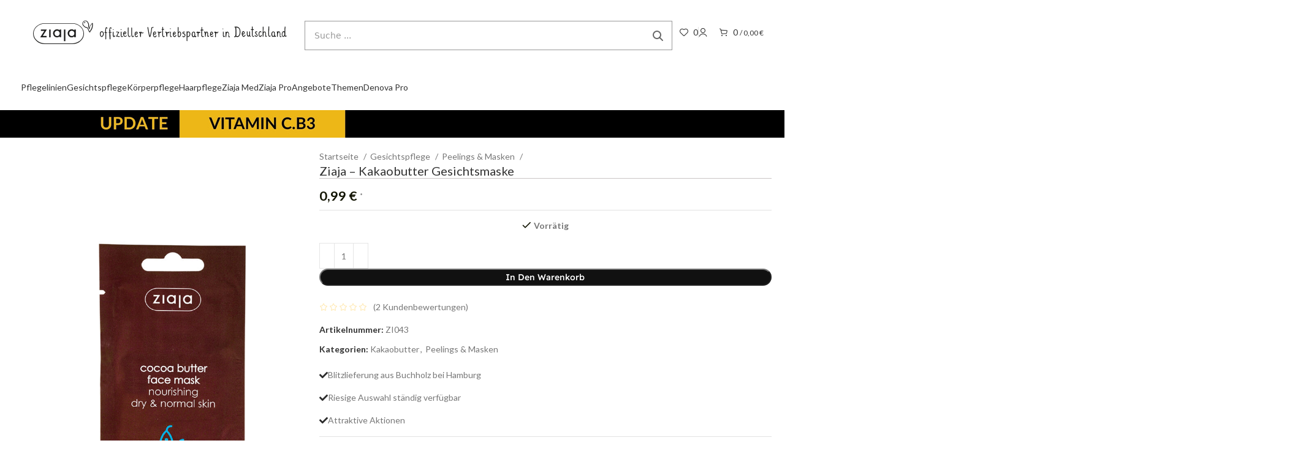

--- FILE ---
content_type: text/html; charset=UTF-8
request_url: https://ziaja-shop.de/produkt/ziaja-gesichtsmaske-cocoa-butter-face-mask/
body_size: 130306
content:
<!DOCTYPE html>
<html lang="de">
<head>
	<!-- Google tag (gtag.js) -->
<script async consent-original-src-_="https://www.googletagmanager.com/gtag/js?id=G-RW2CNQ23L3" consent-required="13647" consent-by="services" consent-id="13648" consent-original-type-_="application/javascript" type="application/consent"></script>
<script consent-required="13647" consent-by="services" consent-id="13648" consent-original-type-_="application/javascript" type="application/consent" consent-inline="
  window.dataLayer = window.dataLayer || [];
  function gtag(){dataLayer.push(arguments);}
  gtag(&#39;js&#39;, new Date());

  gtag(&#39;config&#39;, &#39;G-6X9NCK9WN8&#39;);
"></script>
	
	<meta charset="UTF-8">
	<link rel="profile" href="https://gmpg.org/xfn/11">
	<link rel="pingback" href="https://ziaja-shop.de/xmlrpc.php">

	<title>Ziaja &#8211; Kakaobutter Gesichtsmaske &#8211; ziaja-shop.de</title>
<meta name='robots' content='max-image-preview:large' />

<!-- Google Tag Manager for WordPress by gtm4wp.com -->
<script data-cfasync="false" data-pagespeed-no-defer>
	var gtm4wp_datalayer_name = "dataLayer";
	var dataLayer = dataLayer || [];
	const gtm4wp_use_sku_instead = false;
	const gtm4wp_currency = 'EUR';
	const gtm4wp_product_per_impression = 10;
	const gtm4wp_clear_ecommerce = false;
</script>
<!-- End Google Tag Manager for WordPress by gtm4wp.com --><link rel='dns-prefetch' href='//www.dwin1.com' />
<link rel='dns-prefetch' href='//fonts.googleapis.com' />
<link rel="alternate" type="application/rss+xml" title="ziaja-shop.de &raquo; Feed" href="https://ziaja-shop.de/feed/" />
<link rel="alternate" type="application/rss+xml" title="ziaja-shop.de &raquo; Kommentar-Feed" href="https://ziaja-shop.de/comments/feed/" />
<script consent-skip-blocker="1" data-skip-lazy-load="js-extra"  data-cfasync="false">
(function () {
  // Web Font Loader compatibility (https://github.com/typekit/webfontloader)
  var modules = {
    typekit: "https://use.typekit.net",
    google: "https://fonts.googleapis.com/"
  };

  var load = function (config) {
    setTimeout(function () {
      var a = window.consentApi;

      // Only when blocker is active
      if (a) {
        // Iterate all modules and handle in a single `WebFont.load`
        Object.keys(modules).forEach(function (module) {
          var newConfigWithoutOtherModules = JSON.parse(
            JSON.stringify(config)
          );
          Object.keys(modules).forEach(function (toRemove) {
            if (toRemove !== module) {
              delete newConfigWithoutOtherModules[toRemove];
            }
          });

          if (newConfigWithoutOtherModules[module]) {
            a.unblock(modules[module]).then(function () {
              var originalLoad = window.WebFont.load;
              if (originalLoad !== load) {
                originalLoad(newConfigWithoutOtherModules);
              }
            });
          }
        });
      }
    }, 0);
  };

  if (!window.WebFont) {
    window.WebFont = {
      load: load
    };
  }
})();
</script><script consent-skip-blocker="1" data-skip-lazy-load="js-extra"  data-cfasync="false">
(function(w,d){w[d]=w[d]||[];w.gtag=function(){w[d].push(arguments)}})(window,"dataLayer");
</script><script consent-skip-blocker="1" data-skip-lazy-load="js-extra"  data-cfasync="false">
(function(w,d){w[d]=w[d]||[];w.gtag=function(){w[d].push(arguments)}})(window,"dataLayer");
</script><script consent-skip-blocker="1" data-skip-lazy-load="js-extra"  data-cfasync="false">
(function(w,d){w[d]=w[d]||[];w.gtag=function(){w[d].push(arguments)}})(window,"dataLayer");
</script><script consent-skip-blocker="1" data-skip-lazy-load="js-extra"  data-cfasync="false">window.gtag && (()=>{gtag('set', 'url_passthrough', false);
gtag('set', 'ads_data_redaction', true);
for (const d of [{"ad_storage":"denied","ad_user_data":"denied","ad_personalization":"denied","analytics_storage":"denied","functionality_storage":"denied","personalization_storage":"denied","security_storage":"denied","wordpress-user-login":"denied","woocommerce":"denied","wordpress-comments":"denied","wordpress-emojis":"denied","gravatar-avatar-images":"denied","google-fonts":"denied","woocommerce-order-attribution":"denied","google-analytics-analytics-4":"denied","mailpoet":"denied","facebook-for-woocommerce":"denied","google-ads-conversion-tracking":"denied","awin-link-and-image-ads":"denied","wait_for_update":1000}]) {
	gtag('consent', 'default', d);
}})()</script><style>[consent-id]:not(.rcb-content-blocker):not([consent-transaction-complete]):not([consent-visual-use-parent^="children:"]):not([consent-confirm]){opacity:0!important;}
.rcb-content-blocker+.rcb-content-blocker-children-fallback~*{display:none!important;}</style><link rel="preload" href="https://ziaja-shop.de/wp-content/2d3f93959548b29a206e8ca3b2138bcd/dist/1156856545.js?ver=d0a9e67d7481025d345fb9f698655441" as="script" />
<link rel="preload" href="https://ziaja-shop.de/wp-content/2d3f93959548b29a206e8ca3b2138bcd/dist/31007986.js?ver=74fbdb39dad32617585001bcb9ba0209" as="script" />
<link rel="preload" href="https://ziaja-shop.de/wp-content/plugins/real-cookie-banner-pro/public/lib/animate.css/animate.min.css?ver=4.1.1" as="style" />
<link rel="alternate" type="application/rss+xml" title="ziaja-shop.de &raquo; Ziaja &#8211; Kakaobutter Gesichtsmaske-Kommentar-Feed" href="https://ziaja-shop.de/produkt/ziaja-gesichtsmaske-cocoa-butter-face-mask/feed/" />
<script data-cfasync="false" type="text/javascript" defer src="https://ziaja-shop.de/wp-content/2d3f93959548b29a206e8ca3b2138bcd/dist/1156856545.js?ver=d0a9e67d7481025d345fb9f698655441" id="real-cookie-banner-pro-vendor-real-cookie-banner-pro-banner-js"></script>
<script type="application/json" data-skip-lazy-load="js-extra" data-skip-moving="true" data-no-defer nitro-exclude data-alt-type="application/ld+json" data-dont-merge data-wpmeteor-nooptimize="true" data-cfasync="false" id="a963aaef43111bb90af63b927dc709adf1-js-extra">{"slug":"real-cookie-banner-pro","textDomain":"real-cookie-banner","version":"5.2.10","restUrl":"https:\/\/ziaja-shop.de\/wp-json\/real-cookie-banner\/v1\/","restNamespace":"real-cookie-banner\/v1","restPathObfuscateOffset":"3a17c58dc8eb7bf0","restRoot":"https:\/\/ziaja-shop.de\/wp-json\/","restQuery":{"_v":"5.2.10","_locale":"user"},"restNonce":"4aac0d61fc","restRecreateNonceEndpoint":"https:\/\/ziaja-shop.de\/wp-admin\/admin-ajax.php?action=rest-nonce","publicUrl":"https:\/\/ziaja-shop.de\/wp-content\/plugins\/real-cookie-banner-pro\/public\/","chunkFolder":"dist","chunksLanguageFolder":"https:\/\/ziaja-shop.de\/wp-content\/languages\/mo-cache\/real-cookie-banner-pro\/","chunks":{"chunk-config-tab-blocker.lite.js":["de_DE-83d48f038e1cf6148175589160cda67e","de_DE-e5c2f3318cd06f18a058318f5795a54b","de_DE-76129424d1eb6744d17357561a128725","de_DE-d3d8ada331df664d13fa407b77bc690b"],"chunk-config-tab-blocker.pro.js":["de_DE-ddf5ae983675e7b6eec2afc2d53654a2","de_DE-487d95eea292aab22c80aa3ae9be41f0","de_DE-ab0e642081d4d0d660276c9cebfe9f5d","de_DE-0f5f6074a855fa677e6086b82145bd50"],"chunk-config-tab-consent.lite.js":["de_DE-3823d7521a3fc2857511061e0d660408"],"chunk-config-tab-consent.pro.js":["de_DE-9cb9ecf8c1e8ce14036b5f3a5e19f098"],"chunk-config-tab-cookies.lite.js":["de_DE-1a51b37d0ef409906245c7ed80d76040","de_DE-e5c2f3318cd06f18a058318f5795a54b","de_DE-76129424d1eb6744d17357561a128725"],"chunk-config-tab-cookies.pro.js":["de_DE-572ee75deed92e7a74abba4b86604687","de_DE-487d95eea292aab22c80aa3ae9be41f0","de_DE-ab0e642081d4d0d660276c9cebfe9f5d"],"chunk-config-tab-dashboard.lite.js":["de_DE-f843c51245ecd2b389746275b3da66b6"],"chunk-config-tab-dashboard.pro.js":["de_DE-ae5ae8f925f0409361cfe395645ac077"],"chunk-config-tab-import.lite.js":["de_DE-66df94240f04843e5a208823e466a850"],"chunk-config-tab-import.pro.js":["de_DE-e5fee6b51986d4ff7a051d6f6a7b076a"],"chunk-config-tab-licensing.lite.js":["de_DE-e01f803e4093b19d6787901b9591b5a6"],"chunk-config-tab-licensing.pro.js":["de_DE-4918ea9704f47c2055904e4104d4ffba"],"chunk-config-tab-scanner.lite.js":["de_DE-b10b39f1099ef599835c729334e38429"],"chunk-config-tab-scanner.pro.js":["de_DE-752a1502ab4f0bebfa2ad50c68ef571f"],"chunk-config-tab-settings.lite.js":["de_DE-37978e0b06b4eb18b16164a2d9c93a2c"],"chunk-config-tab-settings.pro.js":["de_DE-e59d3dcc762e276255c8989fbd1f80e3"],"chunk-config-tab-tcf.lite.js":["de_DE-4f658bdbf0aa370053460bc9e3cd1f69","de_DE-e5c2f3318cd06f18a058318f5795a54b","de_DE-d3d8ada331df664d13fa407b77bc690b"],"chunk-config-tab-tcf.pro.js":["de_DE-e1e83d5b8a28f1f91f63b9de2a8b181a","de_DE-487d95eea292aab22c80aa3ae9be41f0","de_DE-0f5f6074a855fa677e6086b82145bd50"]},"others":{"customizeValuesBanner":"{\"layout\":{\"type\":\"dialog\",\"maxHeightEnabled\":false,\"maxHeight\":740,\"dialogMaxWidth\":530,\"dialogPosition\":\"middleCenter\",\"dialogMargin\":[0,0,0,0],\"bannerPosition\":\"bottom\",\"bannerMaxWidth\":1024,\"dialogBorderRadius\":3,\"borderRadius\":5,\"animationIn\":\"slideInUp\",\"animationInDuration\":500,\"animationInOnlyMobile\":true,\"animationOut\":\"none\",\"animationOutDuration\":500,\"animationOutOnlyMobile\":true,\"overlay\":true,\"overlayBg\":\"#000000\",\"overlayBgAlpha\":50,\"overlayBlur\":2},\"decision\":{\"acceptAll\":\"button\",\"acceptEssentials\":\"button\",\"showCloseIcon\":false,\"acceptIndividual\":\"link\",\"buttonOrder\":\"all,essential,save,individual\",\"showGroups\":false,\"groupsFirstView\":false,\"saveButton\":\"always\"},\"design\":{\"bg\":\"#ffffff\",\"textAlign\":\"center\",\"linkTextDecoration\":\"underline\",\"borderWidth\":0,\"borderColor\":\"#ffffff\",\"fontSize\":13,\"fontColor\":\"#2b2b2b\",\"fontInheritFamily\":true,\"fontFamily\":\"Arial, Helvetica, sans-serif\",\"fontWeight\":\"normal\",\"boxShadowEnabled\":true,\"boxShadowOffsetX\":0,\"boxShadowOffsetY\":5,\"boxShadowBlurRadius\":13,\"boxShadowSpreadRadius\":0,\"boxShadowColor\":\"#000000\",\"boxShadowColorAlpha\":20},\"headerDesign\":{\"inheritBg\":true,\"bg\":\"#f4f4f4\",\"inheritTextAlign\":true,\"textAlign\":\"center\",\"padding\":[17,20,15,20],\"logo\":\"\",\"logoRetina\":\"\",\"logoMaxHeight\":40,\"logoPosition\":\"left\",\"logoMargin\":[5,15,5,15],\"fontSize\":20,\"fontColor\":\"#2b2b2b\",\"fontInheritFamily\":true,\"fontFamily\":\"Arial, Helvetica, sans-serif\",\"fontWeight\":\"normal\",\"borderWidth\":1,\"borderColor\":\"#efefef\"},\"bodyDesign\":{\"padding\":[15,20,5,20],\"descriptionInheritFontSize\":true,\"descriptionFontSize\":13,\"dottedGroupsInheritFontSize\":true,\"dottedGroupsFontSize\":13,\"dottedGroupsBulletColor\":\"#15779b\",\"teachingsInheritTextAlign\":true,\"teachingsTextAlign\":\"center\",\"teachingsSeparatorActive\":true,\"teachingsSeparatorWidth\":50,\"teachingsSeparatorHeight\":1,\"teachingsSeparatorColor\":\"#15779b\",\"teachingsInheritFontSize\":false,\"teachingsFontSize\":12,\"teachingsInheritFontColor\":false,\"teachingsFontColor\":\"#757575\",\"accordionMargin\":[10,0,5,0],\"accordionPadding\":[5,10,5,10],\"accordionArrowType\":\"outlined\",\"accordionArrowColor\":\"#15779b\",\"accordionBg\":\"#ffffff\",\"accordionActiveBg\":\"#f9f9f9\",\"accordionHoverBg\":\"#efefef\",\"accordionBorderWidth\":1,\"accordionBorderColor\":\"#efefef\",\"accordionTitleFontSize\":12,\"accordionTitleFontColor\":\"#2b2b2b\",\"accordionTitleFontWeight\":\"normal\",\"accordionDescriptionMargin\":[5,0,0,0],\"accordionDescriptionFontSize\":12,\"accordionDescriptionFontColor\":\"#757575\",\"accordionDescriptionFontWeight\":\"normal\",\"acceptAllOneRowLayout\":false,\"acceptAllPadding\":[10,10,10,10],\"acceptAllBg\":\"#15779b\",\"acceptAllTextAlign\":\"center\",\"acceptAllFontSize\":18,\"acceptAllFontColor\":\"#ffffff\",\"acceptAllFontWeight\":\"normal\",\"acceptAllBorderWidth\":0,\"acceptAllBorderColor\":\"#000000\",\"acceptAllHoverBg\":\"#11607d\",\"acceptAllHoverFontColor\":\"#ffffff\",\"acceptAllHoverBorderColor\":\"#000000\",\"acceptEssentialsUseAcceptAll\":true,\"acceptEssentialsButtonType\":\"\",\"acceptEssentialsPadding\":[10,10,10,10],\"acceptEssentialsBg\":\"#efefef\",\"acceptEssentialsTextAlign\":\"center\",\"acceptEssentialsFontSize\":18,\"acceptEssentialsFontColor\":\"#0a0a0a\",\"acceptEssentialsFontWeight\":\"normal\",\"acceptEssentialsBorderWidth\":0,\"acceptEssentialsBorderColor\":\"#000000\",\"acceptEssentialsHoverBg\":\"#e8e8e8\",\"acceptEssentialsHoverFontColor\":\"#000000\",\"acceptEssentialsHoverBorderColor\":\"#000000\",\"acceptIndividualPadding\":[5,5,5,5],\"acceptIndividualBg\":\"#ffffff\",\"acceptIndividualTextAlign\":\"center\",\"acceptIndividualFontSize\":16,\"acceptIndividualFontColor\":\"#15779b\",\"acceptIndividualFontWeight\":\"normal\",\"acceptIndividualBorderWidth\":0,\"acceptIndividualBorderColor\":\"#000000\",\"acceptIndividualHoverBg\":\"#ffffff\",\"acceptIndividualHoverFontColor\":\"#11607d\",\"acceptIndividualHoverBorderColor\":\"#000000\"},\"footerDesign\":{\"poweredByLink\":false,\"inheritBg\":false,\"bg\":\"#fcfcfc\",\"inheritTextAlign\":true,\"textAlign\":\"center\",\"padding\":[10,20,15,20],\"fontSize\":14,\"fontColor\":\"#757474\",\"fontInheritFamily\":true,\"fontFamily\":\"Arial, Helvetica, sans-serif\",\"fontWeight\":\"normal\",\"hoverFontColor\":\"#2b2b2b\",\"borderWidth\":1,\"borderColor\":\"#efefef\",\"languageSwitcher\":\"flags\"},\"texts\":{\"headline\":\"Privatsph\\u00e4re-Einstellungen\",\"description\":\"Wir verwenden Cookies und \\u00e4hnliche Technologien auf unserer Website und verarbeiten personenbezogene Daten von dir (z.B. IP-Adresse), um z.B. Inhalte und Anzeigen zu personalisieren, Medien von Drittanbietern einzubinden oder Zugriffe auf unsere Website zu analysieren. Die Datenverarbeitung kann auch erst in Folge gesetzter Cookies stattfinden. Wir teilen diese Daten mit Dritten, die wir in den Privatsph\\u00e4re-Einstellungen benennen.<br \\\/><br \\\/>Die Datenverarbeitung kann mit deiner Einwilligung oder auf Basis eines berechtigten Interesses erfolgen, dem du in den Privatsph\\u00e4re-Einstellungen widersprechen kannst. Du hast das Recht, nicht einzuwilligen und deine Einwilligung zu einem sp\\u00e4teren Zeitpunkt zu \\u00e4ndern oder zu widerrufen. Weitere Informationen zur Verwendung deiner Daten findest du in unserer {{privacyPolicy}}Datenschutzerkl\\u00e4rung{{\\\/privacyPolicy}}.\",\"acceptAll\":\"Alle akzeptieren\",\"acceptEssentials\":\"Weiter ohne Einwilligung\",\"acceptIndividual\":\"Privatsph\\u00e4re-Einstellungen individuell festlegen\",\"poweredBy\":\"3\",\"dataProcessingInUnsafeCountries\":\"Einige Services verarbeiten personenbezogene Daten in unsicheren Drittl\\u00e4ndern. Indem du in die Nutzung dieser Services einwilligst, erkl\\u00e4rst du dich auch mit der Verarbeitung deiner Daten in diesen unsicheren Drittl\\u00e4ndern gem\\u00e4\\u00df {{legalBasis}} einverstanden. Dies birgt das Risiko, dass deine Daten von Beh\\u00f6rden zu Kontroll- und \\u00dcberwachungszwecken verarbeitet werden, m\\u00f6glicherweise ohne die M\\u00f6glichkeit eines Rechtsbehelfs.\",\"ageNoticeBanner\":\"Du bist unter {{minAge}} Jahre alt? Dann kannst du nicht in optionale Services einwilligen. Du kannst deine Eltern oder Erziehungsberechtigten bitten, mit dir in diese Services einzuwilligen.\",\"ageNoticeBlocker\":\"Du bist unter {{minAge}} Jahre alt? Leider darfst du in diesen Service nicht selbst einwilligen, um diese Inhalte zu sehen. Bitte deine Eltern oder Erziehungsberechtigten, in den Service mit dir einzuwilligen!\",\"listServicesNotice\":\"Wenn du alle Services akzeptierst, erlaubst du, dass {{services}} geladen werden. Diese sind nach ihrem Zweck in Gruppen {{serviceGroups}} unterteilt (Zugeh\\u00f6rigkeit durch hochgestellte Zahlen gekennzeichnet).\",\"listServicesLegitimateInterestNotice\":\"Au\\u00dferdem werden {{services}} auf der Grundlage eines berechtigten Interesses geladen.\",\"tcfStacksCustomName\":\"Services mit verschiedenen Zwecken au\\u00dferhalb des TCF-Standards\",\"tcfStacksCustomDescription\":\"Services, die Einwilligungen nicht \\u00fcber den TCF-Standard, sondern \\u00fcber andere Technologien teilen. Diese werden nach ihrem Zweck in mehrere Gruppen unterteilt. Einige davon werden aufgrund eines berechtigten Interesses genutzt (z.B. Gefahrenabwehr), andere werden nur mit deiner Einwilligung genutzt. Details zu den einzelnen Gruppen und Zwecken der Services findest du in den individuellen Privatsph\\u00e4re-Einstellungen.\",\"consentForwardingExternalHosts\":\"Deine Einwilligung gilt auch auf {{websites}}.\",\"blockerHeadline\":\"{{name}} aufgrund von Privatsph\\u00e4re-Einstellungen blockiert\",\"blockerLinkShowMissing\":\"Zeige alle Services, in die du noch einwilligen musst\",\"blockerLoadButton\":\"Services akzeptieren und Inhalte laden\",\"blockerAcceptInfo\":\"Wenn du die blockierten Inhalte l\\u00e4dst, werden deine Datenschutzeinstellungen angepasst. Inhalte aus diesem Service werden in Zukunft nicht mehr blockiert.\",\"stickyHistory\":\"Historie der Privatsph\\u00e4re-Einstellungen\",\"stickyRevoke\":\"Einwilligungen widerrufen\",\"stickyRevokeSuccessMessage\":\"Du hast die Einwilligung f\\u00fcr Services mit dessen Cookies und Verarbeitung personenbezogener Daten erfolgreich widerrufen. Die Seite wird jetzt neu geladen!\",\"stickyChange\":\"Privatsph\\u00e4re-Einstellungen \\u00e4ndern\"},\"individualLayout\":{\"inheritDialogMaxWidth\":false,\"dialogMaxWidth\":970,\"inheritBannerMaxWidth\":true,\"bannerMaxWidth\":1980,\"descriptionTextAlign\":\"left\"},\"group\":{\"checkboxBg\":\"#f0f0f0\",\"checkboxBorderWidth\":1,\"checkboxBorderColor\":\"#d2d2d2\",\"checkboxActiveColor\":\"#ffffff\",\"checkboxActiveBg\":\"#15779b\",\"checkboxActiveBorderColor\":\"#11607d\",\"groupInheritBg\":true,\"groupBg\":\"#f4f4f4\",\"groupPadding\":[15,15,15,15],\"groupSpacing\":10,\"groupBorderRadius\":5,\"groupBorderWidth\":1,\"groupBorderColor\":\"#f4f4f4\",\"headlineFontSize\":16,\"headlineFontWeight\":\"normal\",\"headlineFontColor\":\"#2b2b2b\",\"descriptionFontSize\":14,\"descriptionFontColor\":\"#757575\",\"linkColor\":\"#757575\",\"linkHoverColor\":\"#2b2b2b\",\"detailsHideLessRelevant\":true},\"saveButton\":{\"useAcceptAll\":true,\"type\":\"button\",\"padding\":[10,10,10,10],\"bg\":\"#efefef\",\"textAlign\":\"center\",\"fontSize\":18,\"fontColor\":\"#0a0a0a\",\"fontWeight\":\"normal\",\"borderWidth\":0,\"borderColor\":\"#000000\",\"hoverBg\":\"#e8e8e8\",\"hoverFontColor\":\"#000000\",\"hoverBorderColor\":\"#000000\"},\"individualTexts\":{\"headline\":\"Individuelle Privatsph\\u00e4re-Einstellungen\",\"description\":\"Wir verwenden Cookies und \\u00e4hnliche Technologien auf unserer Website und verarbeiten personenbezogene Daten von dir (z.B. IP-Adresse), um z.B. Inhalte und Anzeigen zu personalisieren, Medien von Drittanbietern einzubinden oder Zugriffe auf unsere Website zu analysieren. Die Datenverarbeitung kann auch erst in Folge gesetzter Cookies stattfinden. Wir teilen diese Daten mit Dritten, die wir in den Privatsph\\u00e4re-Einstellungen benennen.<br \\\/><br \\\/>Die Datenverarbeitung kann mit deiner Einwilligung oder auf Basis eines berechtigten Interesses erfolgen, dem du in den Privatsph\\u00e4re-Einstellungen widersprechen kannst. Du hast das Recht, nicht einzuwilligen und deine Einwilligung zu einem sp\\u00e4teren Zeitpunkt zu \\u00e4ndern oder zu widerrufen. Weitere Informationen zur Verwendung deiner Daten findest du in unserer {{privacyPolicy}}Datenschutzerkl\\u00e4rung{{\\\/privacyPolicy}}.<br \\\/><br \\\/>Im Folgenden findest du eine \\u00dcbersicht \\u00fcber alle Services, die von dieser Website genutzt werden. Du kannst dir detaillierte Informationen zu jedem Service ansehen und ihm einzeln zustimmen oder von deinem Widerspruchsrecht Gebrauch machen.\",\"save\":\"Individuelle Auswahlen speichern\",\"showMore\":\"Service-Informationen anzeigen\",\"hideMore\":\"Service-Informationen ausblenden\",\"postamble\":\"\"},\"mobile\":{\"enabled\":true,\"maxHeight\":400,\"hideHeader\":false,\"alignment\":\"bottom\",\"scalePercent\":90,\"scalePercentVertical\":-50},\"sticky\":{\"enabled\":false,\"animationsEnabled\":true,\"alignment\":\"left\",\"bubbleBorderRadius\":50,\"icon\":\"fingerprint\",\"iconCustom\":\"\",\"iconCustomRetina\":\"\",\"iconSize\":30,\"iconColor\":\"#ffffff\",\"bubbleMargin\":[10,20,20,20],\"bubblePadding\":15,\"bubbleBg\":\"#15779b\",\"bubbleBorderWidth\":0,\"bubbleBorderColor\":\"#10556f\",\"boxShadowEnabled\":true,\"boxShadowOffsetX\":0,\"boxShadowOffsetY\":2,\"boxShadowBlurRadius\":5,\"boxShadowSpreadRadius\":1,\"boxShadowColor\":\"#105b77\",\"boxShadowColorAlpha\":40,\"bubbleHoverBg\":\"#ffffff\",\"bubbleHoverBorderColor\":\"#000000\",\"hoverIconColor\":\"#000000\",\"hoverIconCustom\":\"\",\"hoverIconCustomRetina\":\"\",\"menuFontSize\":16,\"menuBorderRadius\":5,\"menuItemSpacing\":10,\"menuItemPadding\":[5,10,5,10]},\"customCss\":{\"css\":\"\",\"antiAdBlocker\":\"y\"}}","isPro":true,"showProHints":false,"proUrl":"https:\/\/devowl.io\/de\/go\/real-cookie-banner?source=rcb-lite","showLiteNotice":false,"frontend":{"groups":"[{\"id\":304,\"name\":\"Essenziell\",\"slug\":\"essenziell\",\"description\":\"Essenzielle Services sind f\\u00fcr die grundlegende Funktionalit\\u00e4t der Website erforderlich. Sie enthalten nur technisch notwendige Services. Diesen Services kann nicht widersprochen werden.\",\"isEssential\":true,\"isDefault\":true,\"items\":[{\"id\":13653,\"name\":\"WordPress Nutzer-Login\",\"purpose\":\"WordPress ist das Content-Management-System f\\u00fcr diese Website und erm\\u00f6glicht es registrierten Nutzern sich in dem System anzumelden. Cookies oder Cookie-\\u00e4hnliche Technologien k\\u00f6nnen gespeichert und gelesen werden. Diese k\\u00f6nnen einen Session-Hash, Login-Status, Nutzer-ID und benutzerbezogene Einstellungen f\\u00fcr das WordPress-Backend speichern. Diese Daten k\\u00f6nnen verwendet werden, damit der Browser dich als angemeldeten Benutzer erkennen kann.\",\"providerContact\":{\"phone\":\"\",\"email\":\"\",\"link\":\"\"},\"isProviderCurrentWebsite\":true,\"provider\":\"\",\"uniqueName\":\"wordpress-user-login\",\"isEmbeddingOnlyExternalResources\":false,\"legalBasis\":\"consent\",\"dataProcessingInCountries\":[],\"dataProcessingInCountriesSpecialTreatments\":[],\"technicalDefinitions\":[{\"type\":\"http\",\"name\":\"wordpress_logged_in_*\",\"host\":\"ziaja-shop.de\",\"duration\":0,\"durationUnit\":\"y\",\"isSessionDuration\":true,\"purpose\":\"\"},{\"type\":\"http\",\"name\":\"wp-settings-*-*\",\"host\":\"ziaja-shop.de\",\"duration\":1,\"durationUnit\":\"y\",\"isSessionDuration\":false,\"purpose\":\"\"},{\"type\":\"http\",\"name\":\"wordpress_test_cookie\",\"host\":\"ziaja-shop.de\",\"duration\":0,\"durationUnit\":\"y\",\"isSessionDuration\":true,\"purpose\":\"\"},{\"type\":\"http\",\"name\":\"wordpress_sec_*\",\"host\":\"ziaja-shop.de\",\"duration\":0,\"durationUnit\":\"y\",\"isSessionDuration\":true,\"purpose\":\"\"}],\"codeDynamics\":[],\"providerPrivacyPolicyUrl\":\"\",\"providerLegalNoticeUrl\":\"\",\"tagManagerOptInEventName\":\"\",\"tagManagerOptOutEventName\":\"\",\"googleConsentModeConsentTypes\":[],\"executePriority\":10,\"codeOptIn\":\"\",\"executeCodeOptInWhenNoTagManagerConsentIsGiven\":true,\"codeOptOut\":\"\",\"executeCodeOptOutWhenNoTagManagerConsentIsGiven\":false,\"deleteTechnicalDefinitionsAfterOptOut\":false,\"codeOnPageLoad\":\"\",\"presetId\":\"wordpress-user-login\"},{\"id\":13650,\"name\":\"WooCommerce\",\"purpose\":\"WooCommerce erm\\u00f6glicht das Einbetten von einem E-Commerce-Shopsystem, mit dem du Produkte auf einer Website kaufen kannst. Dies erfordert die Verarbeitung der IP-Adresse und der Metadaten des Nutzers. Cookies oder Cookie-\\u00e4hnliche Technologien k\\u00f6nnen gespeichert und ausgelesen werden. Diese k\\u00f6nnen personenbezogene Daten und technische Daten wie Account-Informationen, Bewertungsdaten, Benutzer-ID, den Warenkorb des Benutzers in der Datenbank der Website, die zuletzt angesehenen Produkte und verborgene Hinweise enthalten. Diese Daten k\\u00f6nnen verwendet werden, um den Download-Prozess f\\u00fcr herunterladbare Produkte zu verfolgen. WooCommerce kann das Einkaufserlebnis personalisieren, indem es z.B. bereits angesehene Produkte erneut anzeigt. Das berechtigte Interesse an der Nutzung dieses Dienstes ist das Angebot von Waren und Produkten in einer digitalen Umgebung.\",\"providerContact\":{\"phone\":\"\",\"email\":\"\",\"link\":\"\"},\"isProviderCurrentWebsite\":true,\"provider\":\"\",\"uniqueName\":\"woocommerce\",\"isEmbeddingOnlyExternalResources\":false,\"legalBasis\":\"legitimate-interest\",\"dataProcessingInCountries\":[],\"dataProcessingInCountriesSpecialTreatments\":[],\"technicalDefinitions\":[{\"type\":\"http\",\"name\":\"store_notice*\",\"host\":\"ziaja-shop.de\",\"duration\":1,\"durationUnit\":\"y\",\"isSessionDuration\":true,\"purpose\":\"\"},{\"type\":\"session\",\"name\":\"wc_fragments_*\",\"host\":\"https:\\\/\\\/ziaja-shop.de\",\"duration\":1,\"durationUnit\":\"y\",\"isSessionDuration\":false,\"purpose\":\"\"},{\"type\":\"session\",\"name\":\"wc_cart_hash_*\",\"host\":\"https:\\\/\\\/ziaja-shop.de\",\"duration\":1,\"durationUnit\":\"y\",\"isSessionDuration\":false,\"purpose\":\"\"},{\"type\":\"local\",\"name\":\"wc_cart_hash_*\",\"host\":\"ziaja-shop.de\",\"duration\":0,\"durationUnit\":\"y\",\"isSessionDuration\":false,\"purpose\":\"Sitzungs-ID mit Hash vom Warenkorb, der verwendet wird, um den Inhalt des Warenkorbs zu verfolgen und \\u00c4nderungen im Warenkorb korrekt zu synchronisieren\"},{\"type\":\"http\",\"name\":\"woocommerce_cart_hash\",\"host\":\"ziaja-shop.de\",\"duration\":0,\"durationUnit\":\"y\",\"isSessionDuration\":true,\"purpose\":\"Hash, der den Inhalt des Warenkorbs und den Gesamtbetrag repr\\u00e4sentiert\"},{\"type\":\"http\",\"name\":\"wp_woocommerce_session_*\",\"host\":\"ziaja-shop.de\",\"duration\":2,\"durationUnit\":\"d\",\"isSessionDuration\":false,\"purpose\":\"Sitzungs-ID, und Verfolgung von Warenkorb und anderen Aktivit\\u00e4ten des Nutzers w\\u00e4hrend des Besuchs auf der Website\"},{\"type\":\"http\",\"name\":\"woocommerce_items_in_cart\",\"host\":\"ziaja-shop.de\",\"duration\":0,\"durationUnit\":\"y\",\"isSessionDuration\":true,\"purpose\":\"Markiert, ob etwas im Warenkorb liegt oder nicht\"},{\"type\":\"http\",\"name\":\"wc_cart_hash\",\"host\":\"ziaja-shop.de\",\"duration\":1,\"durationUnit\":\"y\",\"isSessionDuration\":true,\"purpose\":\"Hash vom Warenkorb, der verwendet wird, um den Inhalt des Warenkorbs zu verfolgen und \\u00c4nderungen im Warenkorb korrekt zu synchronisieren\"},{\"type\":\"http\",\"name\":\"woocommerce_recently_viewed\",\"host\":\"ziaja-shop.de\",\"duration\":1,\"durationUnit\":\"y\",\"isSessionDuration\":true,\"purpose\":\"Zuletzt angesehene Produkte, um dem Nutzer eine Liste der k\\u00fcrzlich angesehenen Artikel anzuzeigen\"},{\"type\":\"session\",\"name\":\"wc_cart_created\",\"host\":\"https:\\\/\\\/ziaja-shop.de\",\"duration\":1,\"durationUnit\":\"y\",\"isSessionDuration\":false,\"purpose\":\"Zeitpunkt der Warenkorberstellung, um zu verfolgen, wann der Warenkorb angelegt wurde\"},{\"type\":\"http\",\"name\":\"comment_author_*\",\"host\":\"ziaja-shop.de\",\"duration\":1,\"durationUnit\":\"y\",\"isSessionDuration\":false,\"purpose\":\"Name des Kommentar-Verfassers\"},{\"type\":\"http\",\"name\":\"comment_author_email_*\",\"host\":\"ziaja-shop.de\",\"duration\":1,\"durationUnit\":\"y\",\"isSessionDuration\":false,\"purpose\":\"E-Mail-Adresse des Kommentar-Verfassers\"},{\"type\":\"http\",\"name\":\"wordpress_logged_in_*\",\"host\":\"ziaja-shop.de\",\"duration\":1,\"durationUnit\":\"y\",\"isSessionDuration\":true,\"purpose\":\"WordPress-Benutzername, ein Zeitstempel, wann das Cookie abl\\u00e4uft, ein Authentifizierungstoken zum Schutz des Zugriffs auf den Admin-Bereich und ein Sicherheits-Hash\"},{\"type\":\"http\",\"name\":\"wordpress_sec_*\",\"host\":\"ziaja-shop.de\",\"duration\":1,\"durationUnit\":\"y\",\"isSessionDuration\":true,\"purpose\":\"WordPress-Benutzername, ein Zeitstempel, wann das Cookie abl\\u00e4uft, ein Authentifizierungstoken zum Schutz des Zugriffs auf den Admin-Bereich und ein Sicherheits-Hash\"}],\"codeDynamics\":[],\"providerPrivacyPolicyUrl\":\"\",\"providerLegalNoticeUrl\":\"\",\"tagManagerOptInEventName\":\"\",\"tagManagerOptOutEventName\":\"\",\"googleConsentModeConsentTypes\":[],\"executePriority\":10,\"codeOptIn\":\"\",\"executeCodeOptInWhenNoTagManagerConsentIsGiven\":false,\"codeOptOut\":\"\",\"executeCodeOptOutWhenNoTagManagerConsentIsGiven\":false,\"deleteTechnicalDefinitionsAfterOptOut\":false,\"codeOnPageLoad\":\"\",\"presetId\":\"woocommerce\"},{\"id\":5216,\"name\":\"Real Cookie Banner\",\"purpose\":\"Real Cookie Banner bittet Website-Besucher um die Einwilligung zum Setzen von Cookies und zur Verarbeitung personenbezogener Daten. Dazu wird jedem Website-Besucher eine UUID (pseudonyme Identifikation des Nutzers) zugewiesen, die bis zum Ablauf des Cookies zur Speicherung der Einwilligung g\\u00fcltig ist. Cookies werden dazu verwendet, um zu testen, ob Cookies gesetzt werden k\\u00f6nnen, um Referenz auf die dokumentierte Einwilligung zu speichern, um zu speichern, in welche Services aus welchen Service-Gruppen der Besucher eingewilligt hat, und, falls Einwilligung nach dem Transparency & Consent Framework (TCF) eingeholt werden, um die Einwilligungen in TCF Partner, Zwecke, besondere Zwecke, Funktionen und besondere Funktionen zu speichern. Im Rahmen der Darlegungspflicht nach DSGVO wird die erhobene Einwilligung vollumf\\u00e4nglich dokumentiert. Dazu z\\u00e4hlt neben den Services und Service-Gruppen, in welche der Besucher eingewilligt hat, und falls Einwilligung nach dem TCF Standard eingeholt werden, in welche TCF Partner, Zwecke und Funktionen der Besucher eingewilligt hat, alle Einstellungen des Cookie Banners zum Zeitpunkt der Einwilligung als auch die technischen Umst\\u00e4nde (z.B. Gr\\u00f6\\u00dfe des Sichtbereichs bei der Einwilligung) und die Nutzerinteraktionen (z.B. Klick auf Buttons), die zur Einwilligung gef\\u00fchrt haben. Die Einwilligung wird pro Sprache einmal erhoben.\",\"providerContact\":{\"phone\":\"\",\"email\":\"\",\"link\":\"\"},\"isProviderCurrentWebsite\":true,\"provider\":\"\",\"uniqueName\":\"\",\"isEmbeddingOnlyExternalResources\":false,\"legalBasis\":\"legal-requirement\",\"dataProcessingInCountries\":[],\"dataProcessingInCountriesSpecialTreatments\":[],\"technicalDefinitions\":[{\"type\":\"http\",\"name\":\"real_cookie_banner*\",\"host\":\".kosmetik4less.de\",\"duration\":365,\"durationUnit\":\"d\",\"isSessionDuration\":false,\"purpose\":\"\"},{\"type\":\"http\",\"name\":\"real_cookie_banner*-tcf\",\"host\":\".kosmetik4less.de\",\"duration\":365,\"durationUnit\":\"d\",\"isSessionDuration\":false,\"purpose\":\"\"},{\"type\":\"http\",\"name\":\"real_cookie_banner*-gcm\",\"host\":\".kosmetik4less.de\",\"duration\":365,\"durationUnit\":\"d\",\"isSessionDuration\":false,\"purpose\":\"\"},{\"type\":\"http\",\"name\":\"real_cookie_banner-test\",\"host\":\".kosmetik4less.de\",\"duration\":365,\"durationUnit\":\"d\",\"isSessionDuration\":false,\"purpose\":\"\"}],\"codeDynamics\":[],\"providerPrivacyPolicyUrl\":\"\",\"providerLegalNoticeUrl\":\"\",\"tagManagerOptInEventName\":\"\",\"tagManagerOptOutEventName\":\"\",\"googleConsentModeConsentTypes\":[],\"executePriority\":10,\"codeOptIn\":\"\",\"executeCodeOptInWhenNoTagManagerConsentIsGiven\":false,\"codeOptOut\":\"\",\"executeCodeOptOutWhenNoTagManagerConsentIsGiven\":false,\"deleteTechnicalDefinitionsAfterOptOut\":false,\"codeOnPageLoad\":\"\",\"presetId\":\"real-cookie-banner\"}]},{\"id\":305,\"name\":\"Funktional\",\"slug\":\"funktional\",\"description\":\"Funktionale Services sind notwendig, um \\u00fcber die wesentliche Funktionalit\\u00e4t der Website hinausgehende Features wie h\\u00fcbschere Schriftarten, Videowiedergabe oder interaktive Web 2.0-Features bereitzustellen. Inhalte von z.B. Video- und Social Media-Plattformen sind standardm\\u00e4\\u00dfig gesperrt und k\\u00f6nnen zugestimmt werden. Wenn dem Service zugestimmt wird, werden diese Inhalte automatisch ohne weitere manuelle Einwilligung geladen.\",\"isEssential\":false,\"isDefault\":true,\"items\":[{\"id\":13662,\"name\":\"WordPress Kommentare\",\"purpose\":\"WordPress ist das Content-Management-System f\\u00fcr diese Website und bietet die M\\u00f6glichkeit, Kommentare unter Blog-Beitr\\u00e4gen und \\u00e4hnlichen Inhalten zu schreiben. Cookies oder Cookie-\\u00e4hnliche Technologien k\\u00f6nnen gespeichert und ausgelesen werden. Diese k\\u00f6nnen personenbezogene Daten wie den Namen, die E-Mail-Adresse und die Website eines Kommentators enthalten. Deine personenbezogenen Daten k\\u00f6nnen genutzt werden, um sie wieder anzuzeigen, wenn du einen weiteren Kommentar auf dieser Website schreiben m\\u00f6chtest.\",\"providerContact\":{\"phone\":\"\",\"email\":\"\",\"link\":\"\"},\"isProviderCurrentWebsite\":true,\"provider\":\"\",\"uniqueName\":\"wordpress-comments\",\"isEmbeddingOnlyExternalResources\":false,\"legalBasis\":\"consent\",\"dataProcessingInCountries\":[],\"dataProcessingInCountriesSpecialTreatments\":[],\"technicalDefinitions\":[{\"type\":\"http\",\"name\":\"comment_author_*\",\"host\":\"ziaja-shop.de\",\"duration\":1,\"durationUnit\":\"y\",\"isSessionDuration\":false,\"purpose\":\"\"},{\"type\":\"http\",\"name\":\"comment_author_email_*\",\"host\":\"ziaja-shop.de\",\"duration\":1,\"durationUnit\":\"y\",\"isSessionDuration\":false,\"purpose\":\"\"},{\"type\":\"http\",\"name\":\"comment_author_url_*\",\"host\":\"ziaja-shop.de\",\"duration\":1,\"durationUnit\":\"y\",\"isSessionDuration\":false,\"purpose\":\"\"}],\"codeDynamics\":[],\"providerPrivacyPolicyUrl\":\"\",\"providerLegalNoticeUrl\":\"\",\"tagManagerOptInEventName\":\"\",\"tagManagerOptOutEventName\":\"\",\"googleConsentModeConsentTypes\":[],\"executePriority\":10,\"codeOptIn\":\"base64-encoded:[base64]\",\"executeCodeOptInWhenNoTagManagerConsentIsGiven\":false,\"codeOptOut\":\"\",\"executeCodeOptOutWhenNoTagManagerConsentIsGiven\":false,\"deleteTechnicalDefinitionsAfterOptOut\":true,\"codeOnPageLoad\":\"\",\"presetId\":\"wordpress-comments\"},{\"id\":13660,\"name\":\"WordPress Emojis\",\"purpose\":\"WordPress Emojis ist ein Emoji-Set, das von wordpress.org geladen wird, wenn ein alter Browser verwendet wird, welcher ohne die Einbindung des Services keine Emojis anzeigen k\\u00f6nnte. Dies erfordert die Verarbeitung der IP-Adresse und der Metadaten des Nutzers. Auf dem Client des Nutzers werden keine Cookies oder Cookie-\\u00e4hnliche Technologien gesetzt. Cookies oder Cookie-\\u00e4hnliche Technologien k\\u00f6nnen gespeichert und ausgelesen werden. Diese enthalten das Testergebnis und das Datum des letzten Tests, ob der Browser Emojis anzeigen kann.\",\"providerContact\":{\"phone\":\"\",\"email\":\"dpo@wordpress.org\",\"link\":\"\"},\"isProviderCurrentWebsite\":false,\"provider\":\"WordPress.org, 660 4TH St, San Francisco, CA, 94107, USA\",\"uniqueName\":\"wordpress-emojis\",\"isEmbeddingOnlyExternalResources\":false,\"legalBasis\":\"consent\",\"dataProcessingInCountries\":[\"US\",\"AF\",\"AL\",\"DZ\",\"AD\",\"AO\",\"AR\",\"AM\",\"AU\",\"AT\",\"AZ\",\"BH\",\"BD\",\"BB\",\"BY\",\"BE\",\"BJ\",\"BM\",\"BT\",\"BO\",\"BA\",\"BR\",\"VG\",\"BN\",\"BG\",\"BF\",\"KH\",\"CM\",\"CA\",\"KY\",\"CL\",\"CN\",\"CO\",\"CR\",\"HR\",\"CU\",\"CY\",\"CZ\",\"CI\",\"CD\",\"DK\",\"DO\",\"EC\",\"EG\",\"EE\",\"ET\",\"FJ\",\"FI\",\"FR\",\"GA\",\"GE\",\"DE\",\"GH\",\"GR\",\"GT\",\"HN\",\"HU\",\"IS\",\"IN\",\"ID\",\"IQ\",\"IE\",\"IL\",\"IT\",\"JM\",\"JP\",\"JO\",\"KZ\",\"KE\",\"KW\",\"KG\",\"LV\",\"LB\",\"LI\",\"LT\",\"LU\",\"MG\",\"MY\",\"MV\",\"ML\",\"MT\",\"MU\",\"MX\",\"MD\",\"MN\",\"ME\",\"MA\",\"MZ\",\"MM\",\"NA\",\"NP\",\"NL\",\"NZ\",\"NI\",\"NE\",\"NG\",\"MK\",\"NO\",\"OM\",\"PK\",\"PS\",\"PA\",\"PE\",\"PH\",\"PL\",\"PT\",\"QA\",\"RO\",\"RU\",\"RW\",\"KN\",\"VC\",\"WS\",\"SA\",\"SN\",\"RS\",\"SG\",\"SK\",\"SI\",\"SB\",\"SO\",\"ZA\",\"KR\",\"ES\",\"LK\",\"SD\",\"SE\",\"CH\",\"SY\",\"ST\",\"TW\",\"TZ\",\"TH\",\"GM\",\"TG\",\"TN\",\"TR\",\"TC\",\"UG\",\"UA\",\"AE\",\"GB\",\"UY\",\"UZ\",\"VU\",\"VE\",\"VN\",\"ZM\",\"ZW\"],\"dataProcessingInCountriesSpecialTreatments\":[],\"technicalDefinitions\":[{\"type\":\"session\",\"name\":\"wpEmojiSettingsSupports\",\"host\":\"https:\\\/\\\/ziaja-shop.de\",\"duration\":1,\"durationUnit\":\"y\",\"isSessionDuration\":false,\"purpose\":\"Zeitstempel und ob die M\\u00f6glichkeit besteht, Emojis zu setzen\"}],\"codeDynamics\":[],\"providerPrivacyPolicyUrl\":\"https:\\\/\\\/de.wordpress.org\\\/about\\\/privacy\\\/\",\"providerLegalNoticeUrl\":\"\",\"tagManagerOptInEventName\":\"\",\"tagManagerOptOutEventName\":\"\",\"googleConsentModeConsentTypes\":[],\"executePriority\":10,\"codeOptIn\":\"\",\"executeCodeOptInWhenNoTagManagerConsentIsGiven\":false,\"codeOptOut\":\"\",\"executeCodeOptOutWhenNoTagManagerConsentIsGiven\":false,\"deleteTechnicalDefinitionsAfterOptOut\":true,\"codeOnPageLoad\":\"\",\"presetId\":\"wordpress-emojis\"},{\"id\":13654,\"name\":\"Gravatar\",\"purpose\":\"Gravatar erm\\u00f6glicht die Anzeige von Bildern von Personen, die z. B. einen Kommentar geschrieben oder sich bei einem Konto angemeldet haben. Das Bild wird auf der Grundlage der angegebenen E-Mail-Adresse des Nutzers abgerufen, wenn f\\u00fcr diese E-Mail-Adresse ein Bild auf gravatar.com gespeichert wurde. Dies erfordert die Verarbeitung der IP-Adresse und der Metadaten des Nutzers. Auf dem Client des Nutzers werden keine Cookies oder Cookie-\\u00e4hnliche Technologien gesetzt. Diese Daten k\\u00f6nnen verwendet werden, um die besuchten Websites zu erfassen und die Dienste von Aut O'Mattic zu verbessern.\",\"providerContact\":{\"phone\":\"+877 273 3049\",\"email\":\"\",\"link\":\"https:\\\/\\\/automattic.com\\\/contact\\\/\"},\"isProviderCurrentWebsite\":false,\"provider\":\"Aut O\\u2019Mattic A8C Ireland Ltd., Grand Canal Dock, 25 Herbert Pl, Dublin, D02 AY86, Irland\",\"uniqueName\":\"gravatar-avatar-images\",\"isEmbeddingOnlyExternalResources\":true,\"legalBasis\":\"consent\",\"dataProcessingInCountries\":[\"US\",\"IE\",\"AF\",\"AL\",\"DZ\",\"AD\",\"AO\",\"AR\",\"AM\",\"AU\",\"AT\",\"AZ\",\"BH\",\"BD\",\"BB\",\"BY\",\"BE\",\"BJ\",\"BM\",\"BT\",\"BO\",\"BA\",\"BR\",\"VG\",\"BN\",\"BG\",\"BF\",\"KH\",\"CM\",\"CA\",\"KY\",\"CL\",\"CN\",\"CO\",\"CR\",\"HR\",\"CU\",\"CY\",\"CZ\",\"CI\",\"CD\",\"DK\",\"DO\",\"EC\",\"EG\",\"EE\",\"ET\",\"FJ\",\"FI\",\"FR\",\"GA\",\"GE\",\"DE\",\"GH\",\"GR\",\"GT\",\"HN\",\"HU\",\"IS\",\"IN\",\"ID\",\"IQ\",\"IL\",\"IT\",\"JM\",\"JP\",\"JO\",\"KZ\",\"KE\",\"KW\",\"KG\",\"LV\",\"LB\",\"LI\",\"LT\",\"LU\",\"MG\",\"MY\",\"MV\",\"ML\",\"MT\",\"MU\",\"MX\",\"MD\",\"MN\",\"ME\",\"MA\",\"MZ\",\"MM\",\"NA\",\"NP\",\"NL\",\"NZ\",\"NI\",\"NE\",\"NG\",\"MK\",\"NO\",\"OM\",\"PK\",\"PS\",\"PA\",\"PE\",\"PH\",\"PL\",\"PT\",\"QA\",\"RO\",\"RU\",\"RW\",\"KN\",\"VC\",\"WS\",\"SA\",\"SN\",\"RS\",\"SG\",\"SK\",\"SI\",\"SB\",\"SO\",\"ZA\",\"KR\",\"ES\",\"LK\",\"SD\",\"SE\",\"CH\",\"SY\",\"ST\",\"TW\",\"TZ\",\"TH\",\"GM\",\"TG\",\"TN\",\"TR\",\"TC\",\"UG\",\"UA\",\"AE\",\"GB\",\"UY\",\"UZ\",\"VU\",\"VE\",\"VN\",\"ZM\",\"ZW\"],\"dataProcessingInCountriesSpecialTreatments\":[\"provider-is-self-certified-trans-atlantic-data-privacy-framework\"],\"technicalDefinitions\":[],\"codeDynamics\":[],\"providerPrivacyPolicyUrl\":\"https:\\\/\\\/automattic.com\\\/privacy\\\/\",\"providerLegalNoticeUrl\":\"\",\"tagManagerOptInEventName\":\"\",\"tagManagerOptOutEventName\":\"\",\"googleConsentModeConsentTypes\":[],\"executePriority\":10,\"codeOptIn\":\"\",\"executeCodeOptInWhenNoTagManagerConsentIsGiven\":false,\"codeOptOut\":\"\",\"executeCodeOptOutWhenNoTagManagerConsentIsGiven\":false,\"deleteTechnicalDefinitionsAfterOptOut\":false,\"codeOnPageLoad\":\"\",\"presetId\":\"gravatar-avatar-images\"},{\"id\":13645,\"name\":\"Google Fonts\",\"purpose\":\"Google Fonts erm\\u00f6glicht die Integration von Schriftarten in Websites, um die Website zu verbessern, ohne dass die Schriftarten auf deinem Ger\\u00e4t installiert werden m\\u00fcssen. Dies erfordert die Verarbeitung der IP-Adresse und der Metadaten des Nutzers. Auf dem Client des Nutzers werden keine Cookies oder Cookie-\\u00e4hnliche Technologien gesetzt. Die Daten k\\u00f6nnen verwendet werden, um die besuchten Websites zu erfassen, und sie k\\u00f6nnen verwendet werden, um die Dienste von Google zu verbessern. Sie k\\u00f6nnen auch zur Profilerstellung verwendet werden, z. B. um dir personalisierte Dienste anzubieten, wie Werbung auf der Grundlage deiner Interessen oder Empfehlungen. Google stellt personenbezogene Daten seinen verbundenen Unternehmen und anderen vertrauensw\\u00fcrdigen Unternehmen oder Personen zur Verf\\u00fcgung, die diese Daten auf der Grundlage der Anweisungen von Google und in \\u00dcbereinstimmung mit den Datenschutzbestimmungen von Google f\\u00fcr sie verarbeiten.\",\"providerContact\":{\"phone\":\"+353 1 543 1000\",\"email\":\"dpo-google@google.com\",\"link\":\"https:\\\/\\\/support.google.com\\\/\"},\"isProviderCurrentWebsite\":false,\"provider\":\"Google Ireland Limited, Gordon House, Barrow Street, Dublin 4, Irland\",\"uniqueName\":\"google-fonts\",\"isEmbeddingOnlyExternalResources\":true,\"legalBasis\":\"consent\",\"dataProcessingInCountries\":[\"US\",\"IE\",\"AU\",\"BE\",\"BR\",\"CA\",\"CL\",\"FI\",\"FR\",\"DE\",\"HK\",\"IN\",\"ID\",\"IL\",\"IT\",\"JP\",\"KR\",\"NL\",\"PL\",\"QA\",\"SG\",\"ES\",\"CH\",\"TW\",\"GB\"],\"dataProcessingInCountriesSpecialTreatments\":[\"provider-is-self-certified-trans-atlantic-data-privacy-framework\"],\"technicalDefinitions\":[],\"codeDynamics\":[],\"providerPrivacyPolicyUrl\":\"https:\\\/\\\/policies.google.com\\\/privacy\",\"providerLegalNoticeUrl\":\"https:\\\/\\\/www.google.de\\\/contact\\\/impressum.html\",\"tagManagerOptInEventName\":\"\",\"tagManagerOptOutEventName\":\"\",\"googleConsentModeConsentTypes\":[],\"executePriority\":10,\"codeOptIn\":\"\",\"executeCodeOptInWhenNoTagManagerConsentIsGiven\":false,\"codeOptOut\":\"\",\"executeCodeOptOutWhenNoTagManagerConsentIsGiven\":false,\"deleteTechnicalDefinitionsAfterOptOut\":false,\"codeOnPageLoad\":\"base64-encoded:[base64]\",\"presetId\":\"google-fonts\"},{\"id\":13605,\"name\":\"Google Tag Manager\",\"purpose\":\"Google Tag Manager ist ein Dienst zur Verwaltung von Tags, die durch ein bestimmtes Ereignis ausgel\\u00f6st werden, welche ein drittes Script einf\\u00fcgen oder Daten an einen dritten Dienst senden. Auf dem Client-Ger\\u00e4t des Nutzers werden keine Cookies im technischen Sinne gesetzt, aber es werden technische und pers\\u00f6nliche Daten wie z.B. die IP-Adresse vom Client an den Server des Diensteanbieters \\u00fcbertragen, um die Nutzung des Dienstes zu erm\\u00f6glichen. Google Tag Manager erm\\u00f6glicht es sogenannte Tags (z. B. Einbindung von Drittanbieter-Services, Erfassung von Ereignissen, Weiterleitung von erhobenen Daten zwischen verschiedenen Services und \\u00e4hnliches) zu konfigurieren und verwalten. Dazu m\\u00fcssen die IP-Adresse und die Metadaten des Nutzers verarbeitet werden. Die Daten werden verarbeitet, um die Funktionalit\\u00e4ten des Google Tag Managers bereitstellen zu k\\u00f6nnen und um die Dienstleistungen von Google zu verbessern. Google gibt personenbezogene Daten an seine verbundenen Unternehmen und andere vertrauensw\\u00fcrdige Unternehmen oder Personen weiter, die diese Daten auf der Grundlage der Anweisungen von Google und in \\u00dcbereinstimmung mit den Datenschutzbestimmungen von Google f\\u00fcr sie verarbeiten.\",\"providerContact\":{\"phone\":\"+353 1 543 1000\",\"email\":\"dpo-google@google.com\",\"link\":\"https:\\\/\\\/support.google.com\\\/\"},\"isProviderCurrentWebsite\":false,\"provider\":\"Google Ireland Limited, Gordon House, Barrow Street, Dublin 4, Irland\",\"uniqueName\":\"gtm\",\"isEmbeddingOnlyExternalResources\":true,\"legalBasis\":\"consent\",\"dataProcessingInCountries\":[\"US\",\"IE\",\"AU\",\"BE\",\"BR\",\"CA\",\"CL\",\"FI\",\"FR\",\"DE\",\"HK\",\"IN\",\"ID\",\"IL\",\"IT\",\"JP\",\"KR\",\"NL\",\"PL\",\"QA\",\"SG\",\"ES\",\"CH\",\"TW\",\"GB\"],\"dataProcessingInCountriesSpecialTreatments\":[\"standard-contractual-clauses\",\"provider-is-self-certified-trans-atlantic-data-privacy-framework\"],\"technicalDefinitions\":[],\"codeDynamics\":{\"gtmContainerId\":\"GTM-59GHS66T\"},\"providerPrivacyPolicyUrl\":\"https:\\\/\\\/policies.google.com\\\/privacy\",\"providerLegalNoticeUrl\":\"https:\\\/\\\/www.google.de\\\/contact\\\/impressum.html\",\"tagManagerOptInEventName\":\"\",\"tagManagerOptOutEventName\":\"\",\"googleConsentModeConsentTypes\":[],\"executePriority\":10,\"codeOptIn\":\"base64-encoded:[base64]\",\"executeCodeOptInWhenNoTagManagerConsentIsGiven\":false,\"codeOptOut\":\"\",\"executeCodeOptOutWhenNoTagManagerConsentIsGiven\":false,\"deleteTechnicalDefinitionsAfterOptOut\":false,\"codeOnPageLoad\":\"base64-encoded:PHNjcmlwdD4KKGZ1bmN0aW9uKHcsZCl7d1tkXT13W2RdfHxbXTt3Lmd0YWc9ZnVuY3Rpb24oKXt3W2RdLnB1c2goYXJndW1lbnRzKX19KSh3aW5kb3csImRhdGFMYXllciIpOwo8L3NjcmlwdD4=\",\"presetId\":\"gtm\"}]},{\"id\":306,\"name\":\"Statistik\",\"slug\":\"statistik\",\"description\":\"Statistik-Services werden ben\\u00f6tigt, um pseudonymisierte Daten \\u00fcber die Besucher der Website zu sammeln. Die Daten erm\\u00f6glichen es uns, die Besucher besser zu verstehen und die Website zu optimieren.\",\"isEssential\":false,\"isDefault\":true,\"items\":[{\"id\":13651,\"name\":\"Woocommerce Bestellungszuordnung\",\"purpose\":\"WooCommerce Bestellungszuordnung hilft uns zu sehen, welche unserer Marketingma\\u00dfnahmen und Kan\\u00e4le zu deinem Kauf auf unserer Website gef\\u00fchrt haben. Dies erfordert die Verarbeitung der IP-Adresse und der Metadaten des Nutzers. Cookies oder Cookie-\\u00e4hnliche Technologien k\\u00f6nnen gespeichert und ausgelesen werden. Diese k\\u00f6nnen personenbezogene Daten und technische Daten wie die verweisende Quelle, UTM-Parameter, den Ger\\u00e4tetyp (z.B. Desktop, Tablet oder Handy) und die Seitenaufrufe der Sitzung enthalten. Die Informationen zur Zuordnung von Bestellungen werden vor\\u00fcbergehend mithilfe von Cookies in den Browsern der Besucher gespeichert. Erst im Falle einer Bestellung werden diese Daten ausgelesen und auf dem Server als Bestell-Metadaten gespeichert. Die Cookies in den Browsern der Besucher laufen nach jeder Sitzung ab. Die Bestellungszuordnungsfunktion von WooCommerce ist nicht geeignet, um Besucher \\u00fcber mehrere Sitzungen hinweg zu verfolgen oder verhaltensbezogene Besucherprofile zu erstellen. Die Nachverfolgung von Bestellungen ist eine Funktion f\\u00fcr Shop-Betreiber, die sich Klarheit \\u00fcber die Marketingaktivit\\u00e4ten, Kan\\u00e4le oder Kampagnen verschaffen wollen, die zu Bestellungen in ihren Online-Shops f\\u00fchren. Sie erm\\u00f6glicht es dem Website-Besitzer, Bestellungen den Traffic-Quellen zuzuordnen, was ein Verst\\u00e4ndnis f\\u00fcr die Effektivit\\u00e4t verschiedener Marketing-Bem\\u00fchungen erm\\u00f6glicht, und es kann festgestellt werden, was einen Kunden zum Kauf im Shop veranlasst hat und woher der Kunde kam.\",\"providerContact\":{\"phone\":\"\",\"email\":\"\",\"link\":\"\"},\"isProviderCurrentWebsite\":true,\"provider\":\"\",\"uniqueName\":\"woocommerce-order-attribution\",\"isEmbeddingOnlyExternalResources\":false,\"legalBasis\":\"consent\",\"dataProcessingInCountries\":[],\"dataProcessingInCountriesSpecialTreatments\":[],\"technicalDefinitions\":[{\"type\":\"http\",\"name\":\"sbjs_session\",\"host\":\"ziaja-shop.de\",\"duration\":30,\"durationUnit\":\"m\",\"isSessionDuration\":false,\"purpose\":\"Anzahl der Seitenaufrufe in dieser Sitzung und den aktuellen Seitenpfad\"},{\"type\":\"http\",\"name\":\"sbjs_udata\",\"host\":\"ziaja-shop.de\",\"duration\":1,\"durationUnit\":\"y\",\"isSessionDuration\":true,\"purpose\":\"Benutzer-Agenten des Besuchers, die IP des Besuchers, den Browser und den Ger\\u00e4tetyp\"},{\"type\":\"http\",\"name\":\"sbjs_first\",\"host\":\"ziaja-shop.de\",\"duration\":1,\"durationUnit\":\"y\",\"isSessionDuration\":true,\"purpose\":\"Informationen \\u00fcber die Herkunft f\\u00fcr den ersten Besuch des Besuchers im Shop (nur anwendbar, wenn der Besucher zur\\u00fcckkehrt, bevor die Sitzung abl\\u00e4uft)\"},{\"type\":\"http\",\"name\":\"sbjs_current\",\"host\":\"ziaja-shop.de\",\"duration\":1,\"durationUnit\":\"y\",\"isSessionDuration\":true,\"purpose\":\"Informationen \\u00fcber die Herkunft des Verkehrs f\\u00fcr den aktuellen Besuch des Besuchers im Shop\"},{\"type\":\"http\",\"name\":\"sbjs_first_add\",\"host\":\"ziaja-shop.de\",\"duration\":1,\"durationUnit\":\"y\",\"isSessionDuration\":true,\"purpose\":\"Zeitstempel, die verweisende URL und die Einstiegsseite f\\u00fcr den ersten Besuch des Besuchers im Shop (nur anwendbar, wenn der Besucher zur\\u00fcckkehrt, bevor die Sitzung abl\\u00e4uft)\"},{\"type\":\"http\",\"name\":\"sbjs_current_add\",\"host\":\"ziaja-shop.de\",\"duration\":1,\"durationUnit\":\"y\",\"isSessionDuration\":true,\"purpose\":\"Zeitstempel, die verweisende URL und die Einstiegsseite f\\u00fcr den aktuellen Besuch des Besuchers in Ihrem Shop\"},{\"type\":\"http\",\"name\":\"sbjs_migrations\",\"host\":\"ziaja-shop.de\",\"duration\":1,\"durationUnit\":\"y\",\"isSessionDuration\":true,\"purpose\":\"Technische Daten, um bei Migrationen zwischen verschiedenen Versionen der Tracking-Funktion zu helfen\"}],\"codeDynamics\":[],\"providerPrivacyPolicyUrl\":\"\",\"providerLegalNoticeUrl\":\"\",\"tagManagerOptInEventName\":\"\",\"tagManagerOptOutEventName\":\"\",\"googleConsentModeConsentTypes\":[],\"executePriority\":10,\"codeOptIn\":\"\",\"executeCodeOptInWhenNoTagManagerConsentIsGiven\":false,\"codeOptOut\":\"\",\"executeCodeOptOutWhenNoTagManagerConsentIsGiven\":false,\"deleteTechnicalDefinitionsAfterOptOut\":true,\"codeOnPageLoad\":\"\",\"presetId\":\"woocommerce-order-attribution\"},{\"id\":13647,\"name\":\"Google Analytics\",\"purpose\":\"Google Analytics erstellt detaillierte Statistiken \\u00fcber das Nutzerverhalten auf der Website, um Analyseinformationen zu erhalten. Dazu m\\u00fcssen die IP-Adresse eines Nutzers und Metadaten verarbeitet werden, mit denen das Land, die Stadt und die Sprache eines Nutzers bestimmt werden k\\u00f6nnen. Cookies oder Cookie-\\u00e4hnliche Technologien k\\u00f6nnen gespeichert und gelesen werden. Diese k\\u00f6nnen pers\\u00f6nliche Daten und technische Daten wie die Nutzer-ID enthalten, die folgende zus\\u00e4tzliche Informationen liefern k\\u00f6nnen:\\n- Zeitinformationen dar\\u00fcber, wann und wie lange ein Nutzer auf den verschiedenen Seiten der Website war oder ist\\n- Ger\\u00e4tekategorie (Desktop, Handy und Tablet), Plattform (Web, iOS-App oder Android-App), Browser und Bildschirmaufl\\u00f6sung, die ein Nutzer verwendet hat\\n- woher ein Nutzer kam (z. B. Herkunftswebsite, Suchmaschine einschlie\\u00dflich des gesuchten Begriffs, Social Media-Plattform, Newsletter, organisches Video, bezahlte Suche oder Kampagne)\\n- ob ein Nutzer zu einer Zielgruppe geh\\u00f6rt oder nicht\\n- was ein Nutzer auf der Website getan hat und welche Ereignisse durch die Aktionen des Nutzers ausgel\\u00f6st wurden (z. B. Seitenaufrufe, Nutzerengagement, Scrollverhalten, Klicks, hinzugef\\u00fcgte Zahlungsinformationen und benutzerdefinierte Ereignisse wie E-Commerce-Tracking)\\n- Konversionen (z. B. ob ein Nutzer etwas gekauft hat und was gekauft wurde)\\n- Geschlecht, Alter und Interessen, wenn eine Zuordnung m\\u00f6glich ist \\n\\nDiese Daten k\\u00f6nnten von Google auch verwendet werden, um die besuchten Websites zu erfassen und um die Dienste von Google zu verbessern. Sie k\\u00f6nnen \\u00fcber mehrere Domains, die von diesem Websitebetreiber betrieben werden, mit anderen Google-Produkten (z. B. Google AdSense, Google Ads, BigQuery, Google Play), die der Websitebetreiber nutzt, verkn\\u00fcpft werden. Sie k\\u00f6nnen von Google auch mit den Daten von Nutzern verkn\\u00fcpft werden, die auf den Websites von Google (z. B. google.com) eingeloggt sind. Google gibt personenbezogene Daten an seine verbundenen Unternehmen und andere vertrauensw\\u00fcrdige Unternehmen oder Personen weiter, die diese Daten auf der Grundlage der Anweisungen von Google und in \\u00dcbereinstimmung mit den Datenschutzbestimmungen von Google f\\u00fcr sie verarbeiten. Sie k\\u00f6nnen auch zur Profilerstellung durch den Website-Betreiber und Google verwendet werden, z. B. um einem Nutzer personalisierte Dienste anzubieten, wie z. B. Anzeigen, die auf den Interessen oder Empfehlungen eines Nutzers basieren.\",\"providerContact\":{\"phone\":\"+353 1 543 1000\",\"email\":\"dpo-google@google.com\",\"link\":\"https:\\\/\\\/support.google.com\\\/\"},\"isProviderCurrentWebsite\":false,\"provider\":\"Google Ireland Limited, Gordon House, Barrow Street, Dublin 4, Irland\",\"uniqueName\":\"google-analytics-analytics-4\",\"isEmbeddingOnlyExternalResources\":false,\"legalBasis\":\"consent\",\"dataProcessingInCountries\":[\"US\",\"IE\",\"AU\",\"BE\",\"BR\",\"CA\",\"CL\",\"FI\",\"FR\",\"DE\",\"HK\",\"IN\",\"ID\",\"IL\",\"IT\",\"JP\",\"KR\",\"NL\",\"PL\",\"QA\",\"SG\",\"ES\",\"CH\",\"TW\",\"GB\"],\"dataProcessingInCountriesSpecialTreatments\":[\"standard-contractual-clauses\",\"provider-is-self-certified-trans-atlantic-data-privacy-framework\"],\"technicalDefinitions\":[{\"type\":\"http\",\"name\":\"_ga\",\"host\":\".ziaja-shop.de\",\"duration\":24,\"durationUnit\":\"mo\",\"isSessionDuration\":false,\"purpose\":\"Benutzer-ID zur Analyse des allgemeinen Benutzerverhaltens auf verschiedenen Websites\"},{\"type\":\"http\",\"name\":\"_ga_*\",\"host\":\".ziaja-shop.de\",\"duration\":24,\"durationUnit\":\"mo\",\"isSessionDuration\":false,\"purpose\":\"Benutzer-ID zur Analyse des Benutzerverhaltens auf dieser Website f\\u00fcr Berichte \\u00fcber die Nutzung der Website\"}],\"codeDynamics\":[],\"providerPrivacyPolicyUrl\":\"https:\\\/\\\/policies.google.com\\\/privacy\",\"providerLegalNoticeUrl\":\"https:\\\/\\\/www.google.de\\\/contact\\\/impressum.html\",\"tagManagerOptInEventName\":\"\",\"tagManagerOptOutEventName\":\"\",\"googleConsentModeConsentTypes\":[\"ad_storage\",\"analytics_storage\",\"ad_personalization\",\"ad_user_data\"],\"executePriority\":10,\"codeOptIn\":\"\",\"executeCodeOptInWhenNoTagManagerConsentIsGiven\":true,\"codeOptOut\":\"\",\"executeCodeOptOutWhenNoTagManagerConsentIsGiven\":true,\"deleteTechnicalDefinitionsAfterOptOut\":true,\"codeOnPageLoad\":\"base64-encoded:PHNjcmlwdD4KKGZ1bmN0aW9uKHcsZCl7d1tkXT13W2RdfHxbXTt3Lmd0YWc9ZnVuY3Rpb24oKXt3W2RdLnB1c2goYXJndW1lbnRzKX19KSh3aW5kb3csImRhdGFMYXllciIpOwo8L3NjcmlwdD4=\",\"presetId\":\"google-analytics-analytics-4\"}]},{\"id\":307,\"name\":\"Marketing\",\"slug\":\"marketing\",\"description\":\"Marketing Services werden von uns und Dritten genutzt, um das Verhalten einzelner Nutzer aufzuzeichnen, die gesammelten Daten zu analysieren und z.B. personalisierte Werbung anzuzeigen. Diese Services erm\\u00f6glichen es uns, Nutzer \\u00fcber mehrere Websites hinweg zu verfolgen.\",\"isEssential\":false,\"isDefault\":true,\"items\":[{\"id\":13658,\"name\":\"MailPoet\",\"purpose\":\"MailPoet ist eine Marketingplattform, die es uns erm\\u00f6glicht, Zielgruppen zu differenzieren und Marketingnachrichten per E-Mail zu versenden. Cookies werden verwendet, um sich zu merken, welche Aufforderungen zum Abonnieren des z. B. Newsletters angezeigt und geschlossen wurden.\",\"providerContact\":{\"phone\":\"\",\"email\":\"\",\"link\":\"\"},\"isProviderCurrentWebsite\":true,\"provider\":\"\",\"uniqueName\":\"mailpoet\",\"isEmbeddingOnlyExternalResources\":false,\"legalBasis\":\"consent\",\"dataProcessingInCountries\":[],\"dataProcessingInCountriesSpecialTreatments\":[],\"technicalDefinitions\":[{\"type\":\"http\",\"name\":\"popup_form_dismissed\",\"host\":\"ziaja-shop.de\",\"duration\":1,\"durationUnit\":\"y\",\"isSessionDuration\":false,\"purpose\":\"\"}],\"codeDynamics\":[],\"providerPrivacyPolicyUrl\":\"\",\"providerLegalNoticeUrl\":\"\",\"tagManagerOptInEventName\":\"\",\"tagManagerOptOutEventName\":\"\",\"googleConsentModeConsentTypes\":[],\"executePriority\":10,\"codeOptIn\":\"\",\"executeCodeOptInWhenNoTagManagerConsentIsGiven\":false,\"codeOptOut\":\"\",\"executeCodeOptOutWhenNoTagManagerConsentIsGiven\":false,\"deleteTechnicalDefinitionsAfterOptOut\":true,\"codeOnPageLoad\":\"\",\"presetId\":\"mailpoet\"},{\"id\":13656,\"name\":\"Meta Pixel (ehemals Facebook Pixel)\",\"purpose\":\"Meta Pixel ist ein JavaScript-Code, das eine Bibliothek von Funktionen l\\u00e4dt, um die durch Meta-Werbung gesteuerten Besucheraktivit\\u00e4ten auf dieser Website zu verfolgen und Informationen zur Marketinganalyse zu erhalten. Dazu m\\u00fcssen die IP-Adresse und die Metadaten des Nutzers verarbeitet werden, womit besuchte URLs, besuchte Domains und Ger\\u00e4teinformationen ermittelt werden k\\u00f6nnen. Cookies oder Cookie-\\u00e4hnliche Technologien k\\u00f6nnen gespeichert und gelesen werden. Diese k\\u00f6nnen pers\\u00f6nliche Daten und technische Daten wie Benutzer-IDs, Bildschirmaufl\\u00f6sungen und Browserdetails enthalten. Diese Daten k\\u00f6nnen verwendet werden, um besuchte Websites und detaillierte Statistiken \\u00fcber das Nutzerverhalten durch Ereignisse zu sammeln, um diese Daten mit Werbedaten aus dem Meta-Werbenetzwerk zu verkn\\u00fcpfen und um benutzerdefinierte Zielgruppen aufzubauen. Dein Verhalten kann auch \\u00fcber die Server-zu-Server-Kommunikation nachverfolgt werden. Wenn du z. B. ein Produkt im Online-Shop kaufst, kann unser Server an Meta zur\\u00fcckmelden, auf welche Anzeige du geklickt hast, um den Kaufvorgang zu starten. Die Daten k\\u00f6nnen auch verwendet werden, um die Dienste von Meta zu verbessern. Meta gibt die gesammelten Daten weltweit weiter, sowohl intern in seinen B\\u00fcros und Rechenzentren als auch extern mit seinen Partnern, Messdienstleistern, Dienstleistern und anderen Drittparteien. Diese Daten k\\u00f6nnen von Meta mit den Daten von Nutzern verkn\\u00fcpft werden, die auf den Websites von Meta (z. B. facebook.com oder instagram.com) angemeldet sind. Sie k\\u00f6nnen auch zur Profilerstellung verwendet werden, z. B. um dir personalisierte Dienste anzubieten, wie Werbung, die auf deinen Interessen oder Empfehlungen basiert.\",\"providerContact\":{\"phone\":\"\",\"email\":\"support@fb.com\",\"link\":\"\"},\"isProviderCurrentWebsite\":false,\"provider\":\"Meta Platforms Ireland Limited, 4 Grand Canal Square Grand Canal Harbour, Dublin 2, Irland\",\"uniqueName\":\"facebook-for-woocommerce\",\"isEmbeddingOnlyExternalResources\":false,\"legalBasis\":\"consent\",\"dataProcessingInCountries\":[\"US\",\"IE\",\"SG\",\"DK\",\"SE\"],\"dataProcessingInCountriesSpecialTreatments\":[\"standard-contractual-clauses\",\"provider-is-self-certified-trans-atlantic-data-privacy-framework\"],\"technicalDefinitions\":[{\"type\":\"http\",\"name\":\"_fbp\",\"host\":\".ziaja-shop.de\",\"duration\":3,\"durationUnit\":\"mo\",\"isSessionDuration\":false,\"purpose\":\"Identifiziert deinen Browser zum Zwecke der Bereitstellung von Werbe- und Website-Analysediensten\"},{\"type\":\"http\",\"name\":\"c_user\",\"host\":\".facebook.com\",\"duration\":12,\"durationUnit\":\"mo\",\"isSessionDuration\":false,\"purpose\":\"Authentifiziert dich und h\\u00e4lt dich eingeloggt, w\\u00e4hrend du zwischen verschiedenen Seiten navigierst\"},{\"type\":\"http\",\"name\":\"fr\",\"host\":\".facebook.com\",\"duration\":3,\"durationUnit\":\"mo\",\"isSessionDuration\":false,\"purpose\":\"Liefert, pr\\u00fcft und verbessert die Relevanz von Anzeigen\"},{\"type\":\"http\",\"name\":\"datr\",\"host\":\".facebook.com\",\"duration\":13,\"durationUnit\":\"mo\",\"isSessionDuration\":false,\"purpose\":\"Identifiziert deinen Browser und hilft bei der Identifizierung von Browsern, die von b\\u00f6swilligen Akteuren verwendet werden, und bei der Verhinderung von Angriffen auf die Cybersicherheit\"},{\"type\":\"http\",\"name\":\"dpr\",\"host\":\".facebook.com\",\"duration\":1,\"durationUnit\":\"h\",\"isSessionDuration\":false,\"purpose\":\"Sorgt f\\u00fcr ein optimales Erlebnis auf dem Bildschirm deines Ger\\u00e4ts\"},{\"type\":\"http\",\"name\":\"wd\",\"host\":\".facebook.com\",\"duration\":7,\"durationUnit\":\"d\",\"isSessionDuration\":false,\"purpose\":\"Sorgt f\\u00fcr ein optimales Erlebnis auf dem Bildschirm deines Ger\\u00e4ts\"},{\"type\":\"http\",\"name\":\"presence\",\"host\":\".facebook.com\",\"duration\":0,\"durationUnit\":\"y\",\"isSessionDuration\":true,\"purpose\":\"Unterst\\u00fctzt die Verwendung von Messenger-Chat-Fenstern\"},{\"type\":\"http\",\"name\":\"xs\",\"host\":\".facebook.com\",\"duration\":12,\"durationUnit\":\"mo\",\"isSessionDuration\":false,\"purpose\":\"Authentifiziert dich und h\\u00e4lt dich eingeloggt, w\\u00e4hrend du zwischen verschiedenen Seiten navigierst\"},{\"type\":\"http\",\"name\":\"sb\",\"host\":\".facebook.com\",\"duration\":13,\"durationUnit\":\"mo\",\"isSessionDuration\":false,\"purpose\":\"Identifiziert deinen Browser auf sichere Weise\"},{\"type\":\"http\",\"name\":\"oo\",\"host\":\".facebook.com\",\"duration\":1,\"durationUnit\":\"mo\",\"isSessionDuration\":false,\"purpose\":\"Pr\\u00e4ferenzen f\\u00fcr Werbung\"},{\"type\":\"local\",\"name\":\"lastExternalReferrerTime\",\"host\":\"https:\\\/\\\/ziaja-shop.de\",\"duration\":1,\"durationUnit\":\"y\",\"isSessionDuration\":false,\"purpose\":\"\"},{\"type\":\"local\",\"name\":\"lastExternalReferrer\",\"host\":\"https:\\\/\\\/ziaja-shop.de\",\"duration\":1,\"durationUnit\":\"y\",\"isSessionDuration\":false,\"purpose\":\"\"},{\"type\":\"http\",\"name\":\"spin\",\"host\":\".facebook.com\",\"duration\":1,\"durationUnit\":\"d\",\"isSessionDuration\":false,\"purpose\":\"\"}],\"codeDynamics\":[],\"providerPrivacyPolicyUrl\":\"https:\\\/\\\/www.facebook.com\\\/privacy\\\/policy\\\/\",\"providerLegalNoticeUrl\":\"\",\"tagManagerOptInEventName\":\"\",\"tagManagerOptOutEventName\":\"\",\"googleConsentModeConsentTypes\":[],\"executePriority\":10,\"codeOptIn\":\"\",\"executeCodeOptInWhenNoTagManagerConsentIsGiven\":true,\"codeOptOut\":\"\",\"executeCodeOptOutWhenNoTagManagerConsentIsGiven\":true,\"deleteTechnicalDefinitionsAfterOptOut\":true,\"codeOnPageLoad\":\"\",\"presetId\":\"facebook-for-woocommerce\"},{\"id\":13649,\"name\":\"Google Ads\",\"purpose\":\"Google Ads Conversation Tracking verfolgt die Conversion Rate und den Erfolg von Google Ads Kampagnen. Dabei werden Cookies verwendet, um Nutzer zu differenzieren und ihr Verhalten auf der Seite detailliert zu verfolgen und diese Daten mit Werbedaten aus dem Google Ads-Werbenetzwerk zu verkn\\u00fcpfen. Dar\\u00fcber hinaus werden die Daten f\\u00fcr das sogenannte \\\"Remarketing\\\" verwendet, um Nutzern, die bereits auf eine unserer Anzeigen innerhalb des Google Ads-Netzwerks geklickt haben, erneut gezielte Werbung anzuzeigen. Diese Daten k\\u00f6nnen mit Daten \\u00fcber Nutzer verkn\\u00fcpft werden, die sich in ihren Google-Konten auf google.com oder einer lokalisierten Version von Google angemeldet haben.\",\"providerContact\":{\"phone\":\"+353 1 543 1000\",\"email\":\"dpo-google@google.com\",\"link\":\"https:\\\/\\\/support.google.com\\\/\"},\"isProviderCurrentWebsite\":false,\"provider\":\"Google Ireland Limited, Gordon House, Barrow Street, Dublin 4, Irland\",\"uniqueName\":\"google-ads-conversion-tracking\",\"isEmbeddingOnlyExternalResources\":false,\"legalBasis\":\"consent\",\"dataProcessingInCountries\":[\"US\",\"IE\",\"AU\",\"BE\",\"BR\",\"CA\",\"CL\",\"FI\",\"FR\",\"DE\",\"HK\",\"IN\",\"ID\",\"IL\",\"IT\",\"JP\",\"KR\",\"NL\",\"PL\",\"QA\",\"SG\",\"ES\",\"CH\",\"TW\",\"GB\"],\"dataProcessingInCountriesSpecialTreatments\":[\"standard-contractual-clauses\",\"provider-is-self-certified-trans-atlantic-data-privacy-framework\"],\"technicalDefinitions\":[{\"type\":\"http\",\"name\":\"1P_JAR\",\"host\":\".google.com\",\"duration\":1,\"durationUnit\":\"mo\",\"isSessionDuration\":false,\"purpose\":\"\"},{\"type\":\"http\",\"name\":\"CONSENT\",\"host\":\".google.com\",\"duration\":18,\"durationUnit\":\"y\",\"isSessionDuration\":false,\"purpose\":\"\"},{\"type\":\"http\",\"name\":\"test_cookie\",\"host\":\".doubleclick.net\",\"duration\":1,\"durationUnit\":\"d\",\"isSessionDuration\":false,\"purpose\":\"\"},{\"type\":\"http\",\"name\":\"IDE\",\"host\":\".doubleclick.net\",\"duration\":1,\"durationUnit\":\"y\",\"isSessionDuration\":false,\"purpose\":\"\"},{\"type\":\"http\",\"name\":\"_gcl_au\",\"host\":\".ziaja-shop.de\",\"duration\":3,\"durationUnit\":\"mo\",\"isSessionDuration\":false,\"purpose\":\"\"}],\"codeDynamics\":[],\"providerPrivacyPolicyUrl\":\"https:\\\/\\\/policies.google.com\\\/privacy\",\"providerLegalNoticeUrl\":\"https:\\\/\\\/www.google.de\\\/contact\\\/impressum.html\",\"tagManagerOptInEventName\":\"\",\"tagManagerOptOutEventName\":\"\",\"googleConsentModeConsentTypes\":[\"ad_storage\",\"ad_user_data\",\"ad_personalization\",\"analytics_storage\"],\"executePriority\":10,\"codeOptIn\":\"\",\"executeCodeOptInWhenNoTagManagerConsentIsGiven\":false,\"codeOptOut\":\"\",\"executeCodeOptOutWhenNoTagManagerConsentIsGiven\":false,\"deleteTechnicalDefinitionsAfterOptOut\":true,\"codeOnPageLoad\":\"base64-encoded:PHNjcmlwdD4KKGZ1bmN0aW9uKHcsZCl7d1tkXT13W2RdfHxbXTt3Lmd0YWc9ZnVuY3Rpb24oKXt3W2RdLnB1c2goYXJndW1lbnRzKX19KSh3aW5kb3csImRhdGFMYXllciIpOwo8L3NjcmlwdD4=\",\"presetId\":\"google-ads-conversion-tracking\"},{\"id\":13643,\"name\":\"Awin (Link and Image Ads)\",\"purpose\":\"Awin ist ein Werbenetzwerk f\\u00fcr Affiliate Marketing. Beim Affiliate Marketing werden Provisionen an den Betreiber dieser Website gezahlt, wenn ein Lead (z.B. Kauf oder Registrierung) auf der Website des Advertisers generiert wird. Cookies werden verwendet, um sich zu merken, welche Werbung du bereits gesehen hast, um eine browserspezifische ID zu vergeben, um einen neuen Klick im selben Browser zu identifizieren, um sich zu merken, welchen Link du angeklickt hast und welchem Webseitenbetreiber die m\\u00f6gliche Provision gutgeschrieben werden soll, die Anzeigengruppe, den Anzeigentyp sowie den Zeitpunkt, an dem du auf eine Anzeige geklickt hast. Die G\\u00fcltigkeitsdauer der Cookies kann je nach Werbetreibendem und der verweisenden Webseite variieren.\",\"providerContact\":{\"phone\":\"+49305096910\",\"email\":\"dach-service@awin.com\",\"link\":\"https:\\\/\\\/success.awin.com\\\/s\\\/contactsupport?language=de\"},\"isProviderCurrentWebsite\":false,\"provider\":\"AWIN AG, Landsberger Allee 104 BC, 10249 Berlin, Deutschland\",\"uniqueName\":\"awin-link-and-image-ads\",\"isEmbeddingOnlyExternalResources\":false,\"legalBasis\":\"consent\",\"dataProcessingInCountries\":[\"US\",\"GB\",\"DE\",\"AU\",\"BR\",\"ES\",\"SE\",\"IT\",\"PL\",\"FR\",\"CH\"],\"dataProcessingInCountriesSpecialTreatments\":[\"standard-contractual-clauses\"],\"technicalDefinitions\":[{\"type\":\"http\",\"name\":\"aw*\",\"host\":\".awin1.com\",\"duration\":6,\"durationUnit\":\"mo\",\"isSessionDuration\":false,\"purpose\":\"\"},{\"type\":\"http\",\"name\":\"AWSESS\",\"host\":\".awin1.com\",\"duration\":0,\"durationUnit\":\"y\",\"isSessionDuration\":true,\"purpose\":\"\"},{\"type\":\"http\",\"name\":\"awpv*\",\"host\":\".awin1.com\",\"duration\":30,\"durationUnit\":\"d\",\"isSessionDuration\":false,\"purpose\":\"\"},{\"type\":\"http\",\"name\":\"_aw_m_*\",\"host\":\".awin1.com\",\"duration\":1,\"durationUnit\":\"y\",\"isSessionDuration\":false,\"purpose\":\"\"},{\"type\":\"http\",\"name\":\"bId\",\"host\":\".awin1.com\",\"duration\":6,\"durationUnit\":\"mo\",\"isSessionDuration\":false,\"purpose\":\"\"}],\"codeDynamics\":[],\"providerPrivacyPolicyUrl\":\"https:\\\/\\\/www.awin.com\\\/de\\\/datenschutzerklarung\",\"providerLegalNoticeUrl\":\"https:\\\/\\\/www.awin.com\\\/de\\\/impressum\",\"tagManagerOptInEventName\":\"\",\"tagManagerOptOutEventName\":\"\",\"googleConsentModeConsentTypes\":[],\"executePriority\":10,\"codeOptIn\":\"\",\"executeCodeOptInWhenNoTagManagerConsentIsGiven\":false,\"codeOptOut\":\"\",\"executeCodeOptOutWhenNoTagManagerConsentIsGiven\":false,\"deleteTechnicalDefinitionsAfterOptOut\":false,\"codeOnPageLoad\":\"\",\"presetId\":\"awin-link-and-image-ads\"}]}]","links":[{"id":5214,"label":"Datenschutzerkl\u00e4rung","pageType":"privacyPolicy","isExternalUrl":false,"pageId":4440,"url":"https:\/\/ziaja-shop.de\/datenschutz\/","hideCookieBanner":true,"isTargetBlank":true},{"id":5215,"label":"Impressum","pageType":"legalNotice","isExternalUrl":false,"pageId":4436,"url":"https:\/\/ziaja-shop.de\/impressum\/","hideCookieBanner":true,"isTargetBlank":true}],"websiteOperator":{"address":"Leniko UG (haftungsbeschr\u00e4nkt) i.Gr., Lindenweg 18, 21244 Buchholz","country":"DE","contactEmail":"base64-encoded:aW5mb0BsZW5pa28uZGU=","contactPhone":"","contactFormUrl":"https:\/\/ziaja-shop.de\/contact-us\/"},"blocker":[{"id":13663,"name":"WordPress Nutzer-Login","description":"<p>Um dich einzuloggen, musst du uns aus Sicherheitsgr\u00fcnden erlauben, zus\u00e4tzliche Services zu laden.<\/p>","rules":["form[name=\"loginform\"]","form[name=\"registerform\"]"],"criteria":"services","tcfVendors":[],"tcfPurposes":[],"services":[13653],"isVisual":true,"visualType":"default","visualMediaThumbnail":"0","visualContentType":"","isVisualDarkMode":false,"visualBlur":0,"visualDownloadThumbnail":false,"visualHeroButtonText":"","shouldForceToShowVisual":false,"presetId":"wordpress-user-login","visualThumbnail":null},{"id":13661,"name":"WordPress Emojis","description":"","rules":["*s.w.org\/images\/core\/emoji*","window._wpemojiSettings","link[href=\"\/\/s.w.org\"]"],"criteria":"services","tcfVendors":[],"tcfPurposes":[],"services":[13660],"isVisual":false,"visualType":"default","visualMediaThumbnail":"0","visualContentType":"","isVisualDarkMode":false,"visualBlur":0,"visualDownloadThumbnail":false,"visualHeroButtonText":"","shouldForceToShowVisual":false,"presetId":"wordpress-emojis","visualThumbnail":null},{"id":13659,"name":"MailPoet","description":"","rules":["*\/wp-content\/plugins\/mailpoet\/assets\/dist\/js\/*","*\/wp-content\/plugins\/mailpoet-premium\/assets\/dist\/js\/*","div[class*=\"mailpoet_form\"]"],"criteria":"services","tcfVendors":[],"tcfPurposes":[],"services":[13658],"isVisual":false,"visualType":"default","visualMediaThumbnail":"0","visualContentType":"","isVisualDarkMode":false,"visualBlur":0,"visualDownloadThumbnail":false,"visualHeroButtonText":"","shouldForceToShowVisual":false,"presetId":"mailpoet","visualThumbnail":null},{"id":13657,"name":"Facebook for WooCommerce","description":"","rules":["fbq('","fbq(\"","img[alt=\"fbpx\"]","img[alt=\"facebook_pixel\"]","*facebook.com\/tr*","*connect.facebook.net*"],"criteria":"services","tcfVendors":[],"tcfPurposes":[],"services":[13656],"isVisual":false,"visualType":"default","visualMediaThumbnail":"0","visualContentType":"","isVisualDarkMode":false,"visualBlur":0,"visualDownloadThumbnail":false,"visualHeroButtonText":"","shouldForceToShowVisual":false,"presetId":"facebook-for-woocommerce","visualThumbnail":null},{"id":13655,"name":"Gravatar","description":"","rules":["*gravatar.com\/avatar*","*secure.gravatar.com\/avatar*","*secure.gravatar.com\/js*","Gravatar.init"],"criteria":"services","tcfVendors":[],"tcfPurposes":[],"services":[13654],"isVisual":false,"visualType":"default","visualMediaThumbnail":"0","visualContentType":"","isVisualDarkMode":false,"visualBlur":0,"visualDownloadThumbnail":false,"visualHeroButtonText":"","shouldForceToShowVisual":false,"presetId":"gravatar-avatar-images","visualThumbnail":null},{"id":13652,"name":"Woocommerce Bestellungszuordnung","description":"","rules":["*wp-content\/plugins\/woocommerce\/assets\/js\/sourcebuster\/sourcebuster*","*wp-content\/plugins\/woocommerce\/assets\/js\/frontend\/order-attribution*"],"criteria":"services","tcfVendors":[],"tcfPurposes":[],"services":[13651],"isVisual":false,"visualType":"default","visualMediaThumbnail":"0","visualContentType":"","isVisualDarkMode":false,"visualBlur":0,"visualDownloadThumbnail":false,"visualHeroButtonText":"","shouldForceToShowVisual":false,"presetId":"woocommerce-order-attribution","visualThumbnail":null},{"id":13648,"name":"Google Analytics","description":"","rules":["\"G-*\"","'G-*'","gtag(","*google-analytics.com\/analytics.js*","*google-analytics.com\/ga.js*","script[id=\"google_gtagjs\"]","*google-analytics.com\/g\/collect*","*googletagmanager.com\/gtag\/js?*"],"criteria":"services","tcfVendors":[],"tcfPurposes":[],"services":[13647],"isVisual":false,"visualType":"default","visualMediaThumbnail":"0","visualContentType":"","isVisualDarkMode":false,"visualBlur":0,"visualDownloadThumbnail":false,"visualHeroButtonText":"","shouldForceToShowVisual":false,"presetId":"google-analytics-analytics-4","visualThumbnail":null},{"id":13646,"name":"Google Fonts","description":"","rules":["*fonts.googleapis.com*","*fonts.gstatic.com*","*ajax.googleapis.com\/ajax\/libs\/webfont\/*\/webfont.js*","*WebFont.load*google*","WebFontConfig*google*","!two_merge_google_fonts"],"criteria":"services","tcfVendors":[],"tcfPurposes":[],"services":[13645],"isVisual":false,"visualType":"default","visualMediaThumbnail":"0","visualContentType":"","isVisualDarkMode":false,"visualBlur":0,"visualDownloadThumbnail":false,"visualHeroButtonText":"","shouldForceToShowVisual":false,"presetId":"google-fonts","visualThumbnail":null},{"id":13644,"name":"Awin","description":"","rules":["*awin1.com*","*dwin1.com*","*dwin2.com*"],"criteria":"services","tcfVendors":[],"tcfPurposes":[],"services":[13643],"isVisual":false,"visualType":"default","visualMediaThumbnail":"0","visualContentType":"","isVisualDarkMode":false,"visualBlur":0,"visualDownloadThumbnail":false,"visualHeroButtonText":"","shouldForceToShowVisual":false,"presetId":"awin-link-and-image-ads","visualThumbnail":null},{"id":13606,"name":"Google Tag Manager","description":"","rules":["*googletagmanager.com\/gtm.js*","*googletagmanager.com\/ns.html*","*wp-content\/plugins\/duracelltomi-google-tag-manager\/dist\/js\/*"],"criteria":"services","tcfVendors":[],"tcfPurposes":[],"services":[13605],"isVisual":false,"visualType":"default","visualMediaThumbnail":"0","visualContentType":"","isVisualDarkMode":false,"visualBlur":0,"visualDownloadThumbnail":false,"visualHeroButtonText":"","shouldForceToShowVisual":false,"presetId":"gtm","visualThumbnail":null}],"languageSwitcher":[],"predefinedDataProcessingInSafeCountriesLists":{"GDPR":["AT","BE","BG","HR","CY","CZ","DK","EE","FI","FR","DE","GR","HU","IE","IS","IT","LI","LV","LT","LU","MT","NL","NO","PL","PT","RO","SK","SI","ES","SE"],"DSG":["CH"],"GDPR+DSG":[],"ADEQUACY_EU":["AD","AR","CA","FO","GG","IL","IM","JP","JE","NZ","KR","CH","GB","UY","US"],"ADEQUACY_CH":["DE","AD","AR","AT","BE","BG","CA","CY","HR","DK","ES","EE","FI","FR","GI","GR","GG","HU","IM","FO","IE","IS","IL","IT","JE","LV","LI","LT","LU","MT","MC","NO","NZ","NL","PL","PT","CZ","RO","GB","SK","SI","SE","UY","US"]},"decisionCookieName":"real_cookie_banner-v:3_blog:1_path:f4d9875","revisionHash":"533f87896c87650c0b7d9a84d66e9357","territorialLegalBasis":["gdpr-eprivacy"],"setCookiesViaManager":"googleTagManagerWithGcm","isRespectDoNotTrack":false,"failedConsentDocumentationHandling":"essentials","isAcceptAllForBots":true,"isDataProcessingInUnsafeCountries":false,"isAgeNotice":false,"ageNoticeAgeLimit":16,"isListServicesNotice":false,"isBannerLessConsent":false,"isTcf":false,"isGcm":true,"isGcmListPurposes":false,"hasLazyData":false},"anonymousContentUrl":"https:\/\/ziaja-shop.de\/wp-content\/2d3f93959548b29a206e8ca3b2138bcd\/dist\/","anonymousHash":"2d3f93959548b29a206e8ca3b2138bcd","hasDynamicPreDecisions":false,"isLicensed":true,"isDevLicense":false,"multilingualSkipHTMLForTag":"","isCurrentlyInTranslationEditorPreview":false,"defaultLanguage":"","currentLanguage":"","activeLanguages":[],"context":"","iso3166OneAlpha2":{"AF":"Afghanistan","AL":"Albanien","DZ":"Algerien","AS":"Amerikanisch-Samoa","AD":"Andorra","AO":"Angola","AI":"Anguilla","AQ":"Antarktis","AG":"Antigua und Barbuda","AR":"Argentinien","AM":"Armenien","AW":"Aruba","AZ":"Aserbaidschan","AU":"Australien","BS":"Bahamas","BH":"Bahrain","BD":"Bangladesch","BB":"Barbados","BY":"Belarus","BE":"Belgien","BZ":"Belize","BJ":"Benin","BM":"Bermuda","BT":"Bhutan","BO":"Bolivien","BA":"Bosnien und Herzegowina","BW":"Botswana","BV":"Bouvetinsel","BR":"Brasilien","IO":"Britisches Territorium im Indischen Ozean","BN":"Brunei Darussalam","BG":"Bulgarien","BF":"Burkina Faso","BI":"Burundi","CL":"Chile","CN":"China","CK":"Cookinseln","CR":"Costa Rica","CW":"Cura\u00e7ao","DE":"Deutschland","LA":"Die Laotische Demokratische Volksrepublik","DM":"Dominica","DO":"Dominikanische Republik","DJ":"Dschibuti","DK":"D\u00e4nemark","EC":"Ecuador","SV":"El Salvador","ER":"Eritrea","EE":"Estland","FK":"Falklandinseln (Malwinen)","FJ":"Fidschi","FI":"Finnland","FR":"Frankreich","GF":"Franz\u00f6sisch-Guayana","PF":"Franz\u00f6sisch-Polynesien","TF":"Franz\u00f6sische S\u00fcd- und Antarktisgebiete","FO":"F\u00e4r\u00f6er Inseln","FM":"F\u00f6derierte Staaten von Mikronesien","GA":"Gabun","GM":"Gambia","GE":"Georgien","GH":"Ghana","GI":"Gibraltar","GD":"Grenada","GR":"Griechenland","GL":"Gr\u00f6nland","GP":"Guadeloupe","GU":"Guam","GT":"Guatemala","GG":"Guernsey","GN":"Guinea","GW":"Guinea-Bissau","GY":"Guyana","HT":"Haiti","HM":"Heard und die McDonaldinseln","VA":"Heiliger Stuhl (Staat Vatikanstadt)","HN":"Honduras","HK":"Hong Kong","IN":"Indien","ID":"Indonesien","IQ":"Irak","IE":"Irland","IR":"Islamische Republik Iran","IS":"Island","IM":"Isle of Man","IL":"Israel","IT":"Italien","JM":"Jamaika","JP":"Japan","YE":"Jemen","JE":"Jersey","JO":"Jordanien","VG":"Jungferninseln, Britisch","VI":"Jungferninseln, U.S.","KY":"Kaimaninseln","KH":"Kambodscha","CM":"Kamerun","CA":"Kanada","CV":"Kap Verde","BQ":"Karibischen Niederlande","KZ":"Kasachstan","QA":"Katar","KE":"Kenia","KG":"Kirgisistan","KI":"Kiribati","UM":"Kleinere Inselbesitzungen der Vereinigten Staaten","CC":"Kokosinseln","CO":"Kolumbien","KM":"Komoren","CG":"Kongo","CD":"Kongo, Demokratische Republik","KR":"Korea","XK":"Kosovo","HR":"Kroatien","CU":"Kuba","KW":"Kuwait","LS":"Lesotho","LV":"Lettland","LB":"Libanon","LR":"Liberia","LY":"Libysch-Arabische Dschamahirija","LI":"Liechtenstein","LT":"Litauen","LU":"Luxemburg","MO":"Macao","MG":"Madagaskar","MW":"Malawi","MY":"Malaysia","MV":"Malediven","ML":"Mali","MT":"Malta","MA":"Marokko","MH":"Marshallinseln","MQ":"Martinique","MR":"Mauretanien","MU":"Mauritius","YT":"Mayotte","MK":"Mazedonien","MX":"Mexiko","MD":"Moldawien","MC":"Monaco","MN":"Mongolei","ME":"Montenegro","MS":"Montserrat","MZ":"Mosambik","MM":"Myanmar","NA":"Namibia","NR":"Nauru","NP":"Nepal","NC":"Neukaledonien","NZ":"Neuseeland","NI":"Nicaragua","NL":"Niederlande","AN":"Niederl\u00e4ndische Antillen","NE":"Niger","NG":"Nigeria","NU":"Niue","KP":"Nordkorea","NF":"Norfolkinsel","NO":"Norwegen","MP":"N\u00f6rdliche Marianen","OM":"Oman","PK":"Pakistan","PW":"Palau","PS":"Pal\u00e4stinensisches Gebiet, besetzt","PA":"Panama","PG":"Papua-Neuguinea","PY":"Paraguay","PE":"Peru","PH":"Philippinen","PN":"Pitcairn","PL":"Polen","PT":"Portugal","PR":"Puerto Rico","CI":"Republik C\u00f4te d'Ivoire","RW":"Ruanda","RO":"Rum\u00e4nien","RU":"Russische F\u00f6deration","RE":"R\u00e9union","BL":"Saint Barth\u00e9l\u00e9my","PM":"Saint Pierre und Miquelo","SB":"Salomonen","ZM":"Sambia","WS":"Samoa","SM":"San Marino","SH":"Sankt Helena","MF":"Sankt Martin","SA":"Saudi-Arabien","SE":"Schweden","CH":"Schweiz","SN":"Senegal","RS":"Serbien","SC":"Seychellen","SL":"Sierra Leone","ZW":"Simbabwe","SG":"Singapur","SX":"Sint Maarten","SK":"Slowakei","SI":"Slowenien","SO":"Somalia","ES":"Spanien","LK":"Sri Lanka","KN":"St. Kitts und Nevis","LC":"St. Lucia","VC":"St. Vincent und Grenadinen","SD":"Sudan","SR":"Surinam","SJ":"Svalbard und Jan Mayen","SZ":"Swasiland","SY":"Syrische Arabische Republik","ST":"S\u00e3o Tom\u00e9 und Pr\u00edncipe","ZA":"S\u00fcdafrika","GS":"S\u00fcdgeorgien und die S\u00fcdlichen Sandwichinseln","SS":"S\u00fcdsudan","TJ":"Tadschikistan","TW":"Taiwan","TZ":"Tansania","TH":"Thailand","TL":"Timor-Leste","TG":"Togo","TK":"Tokelau","TO":"Tonga","TT":"Trinidad und Tobago","TD":"Tschad","CZ":"Tschechische Republik","TN":"Tunesien","TM":"Turkmenistan","TC":"Turks- und Caicosinseln","TV":"Tuvalu","TR":"T\u00fcrkei","UG":"Uganda","UA":"Ukraine","HU":"Ungarn","UY":"Uruguay","UZ":"Usbekistan","VU":"Vanuatu","VE":"Venezuela","AE":"Vereinigte Arabische Emirate","US":"Vereinigte Staaten","GB":"Vereinigtes K\u00f6nigreich","VN":"Vietnam","WF":"Wallis und Futuna","CX":"Weihnachtsinsel","EH":"Westsahara","CF":"Zentralafrikanische Republik","CY":"Zypern","EG":"\u00c4gypten","GQ":"\u00c4quatorialguinea","ET":"\u00c4thiopien","AX":"\u00c5land Inseln","AT":"\u00d6sterreich"},"visualParentSelectors":{".et_pb_video_box":1,".et_pb_video_slider:has(>.et_pb_slider_carousel %s)":"self",".ast-oembed-container":1,".wpb_video_wrapper":1,".gdlr-core-pbf-background-wrap":1},"isPreventPreDecision":false,"isInvalidateImplicitUserConsent":false,"dependantVisibilityContainers":["[role=\"tabpanel\"]",".eael-tab-content-item",".wpcs_content_inner",".op3-contenttoggleitem-content",".op3-popoverlay-content",".pum-overlay","[data-elementor-type=\"popup\"]",".wp-block-ub-content-toggle-accordion-content-wrap",".w-popup-wrap",".oxy-lightbox_inner[data-inner-content=true]",".oxy-pro-accordion_body",".oxy-tab-content",".kt-accordion-panel",".vc_tta-panel-body",".mfp-hide","div[id^=\"tve_thrive_lightbox_\"]",".brxe-xpromodalnestable",".evcal_eventcard",".divioverlay",".et_pb_toggle_content"],"disableDeduplicateExceptions":[".et_pb_video_slider"],"bannerDesignVersion":12,"bannerI18n":{"showMore":"Mehr anzeigen","hideMore":"Verstecken","showLessRelevantDetails":"Weitere Details anzeigen (%s)","hideLessRelevantDetails":"Weitere Details ausblenden (%s)","other":"Anderes","legalBasis":{"label":"Verwendung auf gesetzlicher Grundlage von","consentPersonalData":"Einwilligung zur Verarbeitung personenbezogener Daten","consentStorage":"Einwilligung zur Speicherung oder zum Zugriff auf Informationen auf der Endeinrichtung des Nutzers","legitimateInterestPersonalData":"Berechtigtes Interesse zur Verarbeitung personenbezogener Daten","legitimateInterestStorage":"Bereitstellung eines ausdr\u00fccklich gew\u00fcnschten digitalen Dienstes zur Speicherung oder zum Zugriff auf Informationen auf der Endeinrichtung des Nutzers","legalRequirementPersonalData":"Erf\u00fcllung einer rechtlichen Verpflichtung zur Verarbeitung personenbezogener Daten"},"territorialLegalBasisArticles":{"gdpr-eprivacy":{"dataProcessingInUnsafeCountries":"Art. 49 Abs. 1 lit. a DSGVO"},"dsg-switzerland":{"dataProcessingInUnsafeCountries":"Art. 17 Abs. 1 lit. a DSG (Schweiz)"}},"legitimateInterest":"Berechtigtes Interesse","consent":"Einwilligung","crawlerLinkAlert":"Wir haben erkannt, dass du ein Crawler\/Bot bist. Nur nat\u00fcrliche Personen d\u00fcrfen in Cookies und die Verarbeitung von personenbezogenen Daten einwilligen. Daher hat der Link f\u00fcr dich keine Funktion.","technicalCookieDefinitions":"Technische Cookie-Definitionen","technicalCookieName":"Technischer Cookie Name","usesCookies":"Verwendete Cookies","cookieRefresh":"Cookie-Erneuerung","usesNonCookieAccess":"Verwendet Cookie-\u00e4hnliche Informationen (LocalStorage, SessionStorage, IndexDB, etc.)","host":"Host","duration":"Dauer","noExpiration":"Kein Ablauf","type":"Typ","purpose":"Zweck","purposes":"Zwecke","headerTitlePrivacyPolicyHistory":"Privatsph\u00e4re-Einstellungen: Historie","skipToConsentChoices":"Zu Einwilligungsoptionen springen","historyLabel":"Einwilligungen anzeigen vom","historyItemLoadError":"Das Lesen der Zustimmung ist fehlgeschlagen. Bitte versuche es sp\u00e4ter noch einmal!","historySelectNone":"Noch nicht eingewilligt","provider":"Anbieter","providerContactPhone":"Telefon","providerContactEmail":"E-Mail","providerContactLink":"Kontaktformular","providerPrivacyPolicyUrl":"Datenschutzerkl\u00e4rung","providerLegalNoticeUrl":"Impressum","nonStandard":"Nicht standardisierte Datenverarbeitung","nonStandardDesc":"Einige Services setzen Cookies und\/oder verarbeiten personenbezogene Daten, ohne die Standards f\u00fcr die Mitteilung der Einwilligung einzuhalten. Diese Services werden in mehrere Gruppen eingeteilt. Sogenannte \"essenzielle Services\" werden auf Basis eines berechtigten Interesses genutzt und k\u00f6nnen nicht abgew\u00e4hlt werden (ein Widerspruch muss ggf. per E-Mail oder Brief gem\u00e4\u00df der Datenschutzerkl\u00e4rung erfolgen), w\u00e4hrend alle anderen Services nur nach einer Einwilligung genutzt werden.","dataProcessingInThirdCountries":"Datenverarbeitung in Drittl\u00e4ndern","safetyMechanisms":{"label":"Sicherheitsmechanismen f\u00fcr die Daten\u00fcbermittlung","standardContractualClauses":"Standardvertragsklauseln","adequacyDecision":"Angemessenheitsbeschluss","eu":"EU","switzerland":"Schweiz","bindingCorporateRules":"Verbindliche interne Datenschutzvorschriften","contractualGuaranteeSccSubprocessors":"Vertragliche Garantie f\u00fcr Standardvertragsklauseln mit Unterauftragsverarbeitern"},"durationUnit":{"n1":{"s":"Sekunde","m":"Minute","h":"Stunde","d":"Tag","mo":"Monat","y":"Jahr"},"nx":{"s":"Sekunden","m":"Minuten","h":"Stunden","d":"Tage","mo":"Monate","y":"Jahre"}},"close":"Schlie\u00dfen","closeWithoutSaving":"Schlie\u00dfen ohne Speichern","yes":"Ja","no":"Nein","unknown":"Unbekannt","none":"Nichts","noLicense":"Keine Lizenz aktiviert - kein Produktionseinsatz!","devLicense":"Produktlizenz nicht f\u00fcr den Produktionseinsatz!","devLicenseLearnMore":"Mehr erfahren","devLicenseLink":"https:\/\/devowl.io\/de\/wissensdatenbank\/lizenz-installations-typ\/","andSeparator":" und ","deprecated":{"appropriateSafeguard":"Geeignete Garantien","dataProcessingInUnsafeCountries":"Datenverarbeitung in unsicheren Drittl\u00e4ndern","legalRequirement":"Erf\u00fcllung einer rechtlichen Verpflichtung"},"gcm":{"teaching":"Au\u00dferdem erlaubst du die Datenverarbeitung gem\u00e4\u00df dem Google Consent Mode von Google auf der Grundlage deiner Einwilligung f\u00fcr die folgenden Zwecke:","standard":"Datenverarbeitung standardisiert nach dem Google Consent Mode","standardDesc":"Der Google Consent Mode ist ein Standard f\u00fcr die Einholung von Einwilligungen zur Verarbeitung personenbezogener Daten und zum Setzen von Cookies durch teilnehmende Partner. Es besteht die M\u00f6glichkeit Einwilligungen zur Datenverarbeitung f\u00fcr definierte Zwecke zu erteilen, sodass auf dieser Website eingesetzte Google-Services und die mit Google Tag integrierten Tags von Drittanbietern Daten nur im gew\u00fcnschen Ma\u00dfe verarbeiten k\u00f6nnen. Wenn du nicht einwillgst, erh\u00e4ltst du ein Service, der f\u00fcr dich weniger personalisiert ist. Die wichtigsten Leistungen bleiben jedoch dieselben und es gibt keine fehlenden Features, die nicht unbedingt deine Einwilligung erfordern. Unabh\u00e4ngig davon besteht im Abschnitt \"Nicht standardisierte Datenverarbeitung\" die M\u00f6glichkeit, in den Einsatz von Services einzuwilligen oder das Recht auf Widerspruch gegen berechtigte Interessen auszu\u00fcben. Einzelheiten zur spezifischen Datenverarbeitung sind in dem benannten Abschnitt zu finden.","moreInfo":"Weitere Informationen zur Verarbeitung personenbezogener Daten durch Google und Partner:","moreInfoLink":"https:\/\/business.safety.google\/intl\/de\/privacy\/","dataProcessingInService":"Zus\u00e4tzliche Zwecke der Datenverarbeitung nach dem Google Consent Mode auf Grundlage einer Einwilligung (gilt f\u00fcr alle Services)","purposes":{"ad_storage":"Speicherung und Auslesen von Daten wie Cookies (Web) oder Ger\u00e4tekennungen (Apps) im Zusammenhang mit Werbung.","ad_user_data":"\u00dcbermitteln von Nutzerdaten an Google f\u00fcr Online-Werbezwecke.","ad_personalization":"Auswertung und Anzeige von personalisierter Werbung.","analytics_storage":"Speichern und Auslesen von Daten wie Cookies (Web) oder Ger\u00e4tekennungen (Apps) im Zusammenhang mit Analysen (z. B. Besuchsdauer).","functionality_storage":"Speichern und Auslesen von Daten f\u00fcr die Funktionalit\u00e4t der Website oder App (z. B. Spracheinstellungen).","personalization_storage":"Speichern und Auslesen von Daten im Zusammenhang mit Personalisierung (z. B. Videoempfehlungen).","security_storage":"Speichern und Auslesen von sicherheitsrelevanten Daten (z. B. Authentifizierungsfunktionen, Betrugspr\u00e4vention und anderer Nutzerschutz)."}}},"pageRequestUuid4":"ab3fc9b91-4f66-4e23-81d9-367dcd7c14ab","pageByIdUrl":"https:\/\/ziaja-shop.de?page_id","pluginUrl":"https:\/\/devowl.io\/wordpress-real-cookie-banner\/"}}</script><script data-skip-lazy-load="js-extra" data-skip-moving="true" data-no-defer nitro-exclude data-alt-type="application/ld+json" data-dont-merge data-wpmeteor-nooptimize="true" data-cfasync="false" id="a963aaef43111bb90af63b927dc709adf2-js-extra">
(()=>{var x=function (a,b){return-1<["codeOptIn","codeOptOut","codeOnPageLoad","contactEmail"].indexOf(a)&&"string"==typeof b&&b.startsWith("base64-encoded:")?window.atob(b.substr(15)):b},t=(e,t)=>new Proxy(e,{get:(e,n)=>{let r=Reflect.get(e,n);return n===t&&"string"==typeof r&&(r=JSON.parse(r,x),Reflect.set(e,n,r)),r}}),n=JSON.parse(document.getElementById("a963aaef43111bb90af63b927dc709adf1-js-extra").innerHTML,x);window.Proxy?n.others.frontend=t(n.others.frontend,"groups"):n.others.frontend.groups=JSON.parse(n.others.frontend.groups,x);window.Proxy?n.others=t(n.others,"customizeValuesBanner"):n.others.customizeValuesBanner=JSON.parse(n.others.customizeValuesBanner,x);;window.realCookieBanner=n;window[Math.random().toString(36)]=n;
})();
</script><script data-cfasync="false" type="text/javascript" id="real-cookie-banner-pro-banner-js-before">
/* <![CDATA[ */
((a,b)=>{a[b]||(a[b]={unblockSync:()=>undefined},["consentSync"].forEach(c=>a[b][c]=()=>({cookie:null,consentGiven:!1,cookieOptIn:!0})),["consent","consentAll","unblock"].forEach(c=>a[b][c]=(...d)=>new Promise(e=>a.addEventListener(b,()=>{a[b][c](...d).then(e)},{once:!0}))))})(window,"consentApi");
/* ]]> */
</script>
<script data-cfasync="false" type="text/javascript" defer src="https://ziaja-shop.de/wp-content/2d3f93959548b29a206e8ca3b2138bcd/dist/31007986.js?ver=74fbdb39dad32617585001bcb9ba0209" id="real-cookie-banner-pro-banner-js"></script>
<link rel='stylesheet' id='animate-css-css' href='https://ziaja-shop.de/wp-content/plugins/real-cookie-banner-pro/public/lib/animate.css/animate.min.css?ver=4.1.1' type='text/css' media='all' />

<link rel='stylesheet' id='german-market-blocks-integrations-css' href='https://ziaja-shop.de/wp-content/plugins/woocommerce-german-market/german-market-blocks/build/integrations.css?ver=3.46.1' type='text/css' media='all' />
<link rel='stylesheet' id='german-market-checkout-block-checkboxes-css' href='https://ziaja-shop.de/wp-content/plugins/woocommerce-german-market/german-market-blocks/build/blocks/checkout-checkboxes/style-index.css?ver=3.46.1' type='text/css' media='all' />
<link rel='stylesheet' id='b2b-market-blocks-integrations-css' href='https://ziaja-shop.de/wp-content/plugins/b2b-market/src/blocks/build/integrations.css?ver=2.1.7' type='text/css' media='all' />
<link rel='stylesheet' id='wp-block-library-css' href='https://ziaja-shop.de/wp-includes/css/dist/block-library/style.min.css?ver=6.6.4' type='text/css' media='all' />
<style id='safe-svg-svg-icon-style-inline-css' type='text/css'>
.safe-svg-cover{text-align:center}.safe-svg-cover .safe-svg-inside{display:inline-block;max-width:100%}.safe-svg-cover svg{height:100%;max-height:100%;max-width:100%;width:100%}

</style>
<style id='classic-theme-styles-inline-css' type='text/css'>
/*! This file is auto-generated */
.wp-block-button__link{color:#fff;background-color:#32373c;border-radius:9999px;box-shadow:none;text-decoration:none;padding:calc(.667em + 2px) calc(1.333em + 2px);font-size:1.125em}.wp-block-file__button{background:#32373c;color:#fff;text-decoration:none}
</style>
<style id='global-styles-inline-css' type='text/css'>
:root{--wp--preset--aspect-ratio--square: 1;--wp--preset--aspect-ratio--4-3: 4/3;--wp--preset--aspect-ratio--3-4: 3/4;--wp--preset--aspect-ratio--3-2: 3/2;--wp--preset--aspect-ratio--2-3: 2/3;--wp--preset--aspect-ratio--16-9: 16/9;--wp--preset--aspect-ratio--9-16: 9/16;--wp--preset--color--black: #000000;--wp--preset--color--cyan-bluish-gray: #abb8c3;--wp--preset--color--white: #ffffff;--wp--preset--color--pale-pink: #f78da7;--wp--preset--color--vivid-red: #cf2e2e;--wp--preset--color--luminous-vivid-orange: #ff6900;--wp--preset--color--luminous-vivid-amber: #fcb900;--wp--preset--color--light-green-cyan: #7bdcb5;--wp--preset--color--vivid-green-cyan: #00d084;--wp--preset--color--pale-cyan-blue: #8ed1fc;--wp--preset--color--vivid-cyan-blue: #0693e3;--wp--preset--color--vivid-purple: #9b51e0;--wp--preset--gradient--vivid-cyan-blue-to-vivid-purple: linear-gradient(135deg,rgba(6,147,227,1) 0%,rgb(155,81,224) 100%);--wp--preset--gradient--light-green-cyan-to-vivid-green-cyan: linear-gradient(135deg,rgb(122,220,180) 0%,rgb(0,208,130) 100%);--wp--preset--gradient--luminous-vivid-amber-to-luminous-vivid-orange: linear-gradient(135deg,rgba(252,185,0,1) 0%,rgba(255,105,0,1) 100%);--wp--preset--gradient--luminous-vivid-orange-to-vivid-red: linear-gradient(135deg,rgba(255,105,0,1) 0%,rgb(207,46,46) 100%);--wp--preset--gradient--very-light-gray-to-cyan-bluish-gray: linear-gradient(135deg,rgb(238,238,238) 0%,rgb(169,184,195) 100%);--wp--preset--gradient--cool-to-warm-spectrum: linear-gradient(135deg,rgb(74,234,220) 0%,rgb(151,120,209) 20%,rgb(207,42,186) 40%,rgb(238,44,130) 60%,rgb(251,105,98) 80%,rgb(254,248,76) 100%);--wp--preset--gradient--blush-light-purple: linear-gradient(135deg,rgb(255,206,236) 0%,rgb(152,150,240) 100%);--wp--preset--gradient--blush-bordeaux: linear-gradient(135deg,rgb(254,205,165) 0%,rgb(254,45,45) 50%,rgb(107,0,62) 100%);--wp--preset--gradient--luminous-dusk: linear-gradient(135deg,rgb(255,203,112) 0%,rgb(199,81,192) 50%,rgb(65,88,208) 100%);--wp--preset--gradient--pale-ocean: linear-gradient(135deg,rgb(255,245,203) 0%,rgb(182,227,212) 50%,rgb(51,167,181) 100%);--wp--preset--gradient--electric-grass: linear-gradient(135deg,rgb(202,248,128) 0%,rgb(113,206,126) 100%);--wp--preset--gradient--midnight: linear-gradient(135deg,rgb(2,3,129) 0%,rgb(40,116,252) 100%);--wp--preset--font-size--small: 13px;--wp--preset--font-size--medium: 20px;--wp--preset--font-size--large: 36px;--wp--preset--font-size--x-large: 42px;--wp--preset--font-family--inter: "Inter", sans-serif;--wp--preset--font-family--cardo: Cardo;--wp--preset--spacing--20: 0.44rem;--wp--preset--spacing--30: 0.67rem;--wp--preset--spacing--40: 1rem;--wp--preset--spacing--50: 1.5rem;--wp--preset--spacing--60: 2.25rem;--wp--preset--spacing--70: 3.38rem;--wp--preset--spacing--80: 5.06rem;--wp--preset--shadow--natural: 6px 6px 9px rgba(0, 0, 0, 0.2);--wp--preset--shadow--deep: 12px 12px 50px rgba(0, 0, 0, 0.4);--wp--preset--shadow--sharp: 6px 6px 0px rgba(0, 0, 0, 0.2);--wp--preset--shadow--outlined: 6px 6px 0px -3px rgba(255, 255, 255, 1), 6px 6px rgba(0, 0, 0, 1);--wp--preset--shadow--crisp: 6px 6px 0px rgba(0, 0, 0, 1);}:where(.is-layout-flex){gap: 0.5em;}:where(.is-layout-grid){gap: 0.5em;}body .is-layout-flex{display: flex;}.is-layout-flex{flex-wrap: wrap;align-items: center;}.is-layout-flex > :is(*, div){margin: 0;}body .is-layout-grid{display: grid;}.is-layout-grid > :is(*, div){margin: 0;}:where(.wp-block-columns.is-layout-flex){gap: 2em;}:where(.wp-block-columns.is-layout-grid){gap: 2em;}:where(.wp-block-post-template.is-layout-flex){gap: 1.25em;}:where(.wp-block-post-template.is-layout-grid){gap: 1.25em;}.has-black-color{color: var(--wp--preset--color--black) !important;}.has-cyan-bluish-gray-color{color: var(--wp--preset--color--cyan-bluish-gray) !important;}.has-white-color{color: var(--wp--preset--color--white) !important;}.has-pale-pink-color{color: var(--wp--preset--color--pale-pink) !important;}.has-vivid-red-color{color: var(--wp--preset--color--vivid-red) !important;}.has-luminous-vivid-orange-color{color: var(--wp--preset--color--luminous-vivid-orange) !important;}.has-luminous-vivid-amber-color{color: var(--wp--preset--color--luminous-vivid-amber) !important;}.has-light-green-cyan-color{color: var(--wp--preset--color--light-green-cyan) !important;}.has-vivid-green-cyan-color{color: var(--wp--preset--color--vivid-green-cyan) !important;}.has-pale-cyan-blue-color{color: var(--wp--preset--color--pale-cyan-blue) !important;}.has-vivid-cyan-blue-color{color: var(--wp--preset--color--vivid-cyan-blue) !important;}.has-vivid-purple-color{color: var(--wp--preset--color--vivid-purple) !important;}.has-black-background-color{background-color: var(--wp--preset--color--black) !important;}.has-cyan-bluish-gray-background-color{background-color: var(--wp--preset--color--cyan-bluish-gray) !important;}.has-white-background-color{background-color: var(--wp--preset--color--white) !important;}.has-pale-pink-background-color{background-color: var(--wp--preset--color--pale-pink) !important;}.has-vivid-red-background-color{background-color: var(--wp--preset--color--vivid-red) !important;}.has-luminous-vivid-orange-background-color{background-color: var(--wp--preset--color--luminous-vivid-orange) !important;}.has-luminous-vivid-amber-background-color{background-color: var(--wp--preset--color--luminous-vivid-amber) !important;}.has-light-green-cyan-background-color{background-color: var(--wp--preset--color--light-green-cyan) !important;}.has-vivid-green-cyan-background-color{background-color: var(--wp--preset--color--vivid-green-cyan) !important;}.has-pale-cyan-blue-background-color{background-color: var(--wp--preset--color--pale-cyan-blue) !important;}.has-vivid-cyan-blue-background-color{background-color: var(--wp--preset--color--vivid-cyan-blue) !important;}.has-vivid-purple-background-color{background-color: var(--wp--preset--color--vivid-purple) !important;}.has-black-border-color{border-color: var(--wp--preset--color--black) !important;}.has-cyan-bluish-gray-border-color{border-color: var(--wp--preset--color--cyan-bluish-gray) !important;}.has-white-border-color{border-color: var(--wp--preset--color--white) !important;}.has-pale-pink-border-color{border-color: var(--wp--preset--color--pale-pink) !important;}.has-vivid-red-border-color{border-color: var(--wp--preset--color--vivid-red) !important;}.has-luminous-vivid-orange-border-color{border-color: var(--wp--preset--color--luminous-vivid-orange) !important;}.has-luminous-vivid-amber-border-color{border-color: var(--wp--preset--color--luminous-vivid-amber) !important;}.has-light-green-cyan-border-color{border-color: var(--wp--preset--color--light-green-cyan) !important;}.has-vivid-green-cyan-border-color{border-color: var(--wp--preset--color--vivid-green-cyan) !important;}.has-pale-cyan-blue-border-color{border-color: var(--wp--preset--color--pale-cyan-blue) !important;}.has-vivid-cyan-blue-border-color{border-color: var(--wp--preset--color--vivid-cyan-blue) !important;}.has-vivid-purple-border-color{border-color: var(--wp--preset--color--vivid-purple) !important;}.has-vivid-cyan-blue-to-vivid-purple-gradient-background{background: var(--wp--preset--gradient--vivid-cyan-blue-to-vivid-purple) !important;}.has-light-green-cyan-to-vivid-green-cyan-gradient-background{background: var(--wp--preset--gradient--light-green-cyan-to-vivid-green-cyan) !important;}.has-luminous-vivid-amber-to-luminous-vivid-orange-gradient-background{background: var(--wp--preset--gradient--luminous-vivid-amber-to-luminous-vivid-orange) !important;}.has-luminous-vivid-orange-to-vivid-red-gradient-background{background: var(--wp--preset--gradient--luminous-vivid-orange-to-vivid-red) !important;}.has-very-light-gray-to-cyan-bluish-gray-gradient-background{background: var(--wp--preset--gradient--very-light-gray-to-cyan-bluish-gray) !important;}.has-cool-to-warm-spectrum-gradient-background{background: var(--wp--preset--gradient--cool-to-warm-spectrum) !important;}.has-blush-light-purple-gradient-background{background: var(--wp--preset--gradient--blush-light-purple) !important;}.has-blush-bordeaux-gradient-background{background: var(--wp--preset--gradient--blush-bordeaux) !important;}.has-luminous-dusk-gradient-background{background: var(--wp--preset--gradient--luminous-dusk) !important;}.has-pale-ocean-gradient-background{background: var(--wp--preset--gradient--pale-ocean) !important;}.has-electric-grass-gradient-background{background: var(--wp--preset--gradient--electric-grass) !important;}.has-midnight-gradient-background{background: var(--wp--preset--gradient--midnight) !important;}.has-small-font-size{font-size: var(--wp--preset--font-size--small) !important;}.has-medium-font-size{font-size: var(--wp--preset--font-size--medium) !important;}.has-large-font-size{font-size: var(--wp--preset--font-size--large) !important;}.has-x-large-font-size{font-size: var(--wp--preset--font-size--x-large) !important;}
:where(.wp-block-post-template.is-layout-flex){gap: 1.25em;}:where(.wp-block-post-template.is-layout-grid){gap: 1.25em;}
:where(.wp-block-columns.is-layout-flex){gap: 2em;}:where(.wp-block-columns.is-layout-grid){gap: 2em;}
:root :where(.wp-block-pullquote){font-size: 1.5em;line-height: 1.6;}
</style>
<link rel='stylesheet' id='lenigallery-style-css' href='https://ziaja-shop.de/wp-content/plugins/lenigallery/assets/style.css?ver=1.3' type='text/css' media='all' />
<link rel='stylesheet' id='zfs-css-css' href='https://ziaja-shop.de/wp-content/plugins/lenisearch-plugin/style.css?ver=1769074141' type='text/css' media='all' />
<style id='woocommerce-inline-inline-css' type='text/css'>
.woocommerce form .form-row .required { visibility: visible; }
</style>
<link rel='stylesheet' id='gateway-css' href='https://ziaja-shop.de/wp-content/plugins/woocommerce-paypal-payments/modules/ppcp-button/assets/css/gateway.css?ver=2.9.6' type='text/css' media='all' />
<link rel='stylesheet' id='wcpr-country-flags-css' href='https://ziaja-shop.de/wp-content/plugins/woocommerce-photo-reviews/css/flags-64.min.css?ver=1.4.1' type='text/css' media='all' />
<link rel='stylesheet' id='woocommerce-photo-reviews-vote-icons-css' href='https://ziaja-shop.de/wp-content/plugins/woocommerce-photo-reviews/css/woocommerce-photo-reviews-vote-icons.min.css?ver=1.4.1' type='text/css' media='all' />
<link rel='stylesheet' id='wcpr-verified-badge-icon-css' href='https://ziaja-shop.de/wp-content/plugins/woocommerce-photo-reviews/css/woocommerce-photo-reviews-badge.min.css?ver=1.4.1' type='text/css' media='all' />
<link rel='stylesheet' id='woocommerce-photo-reviews-style-css' href='https://ziaja-shop.de/wp-content/plugins/woocommerce-photo-reviews/css/style.min.css?ver=1.4.1' type='text/css' media='all' />
<style id='woocommerce-photo-reviews-style-inline-css' type='text/css'>
.woocommerce-review__verified{color:#29d50b!important;}.wcpr-input-file-wrap .wcpr_image_upload_button.button, .wcpr-input-file-wrap .wcpr_image_upload_button.button{background-color:#F3F3F3!important;color:#3E3E3E!important;}.wcpr-filter-container{border:1px solid #e5e5e5;}.wcpr-filter-container .wcpr-filter-button{border:1px solid #e5e5e5;}.star-rating:before,.star-rating span:before,.stars a:hover:after, .stars a.active:after{color:#ffb600!important;}.rate-percent{background-color:#96588a;}:root{
        --upload_button_bg_color:#F3F3F3;
        --upload_button_color:#3E3E3E;
        }
</style>
<link rel='stylesheet' id='wcpr-swipebox-css-css' href='https://ziaja-shop.de/wp-content/plugins/woocommerce-photo-reviews/css/swipebox.min.css?ver=6.6.4' type='text/css' media='all' />
<link rel='stylesheet' id='wcpr-masonry-style-css' href='https://ziaja-shop.de/wp-content/plugins/woocommerce-photo-reviews/css/masonry.min.css?ver=1.4.1' type='text/css' media='all' />
<style id='wcpr-masonry-style-inline-css' type='text/css'>
.wcpr-grid{background-color:;}.wcpr-grid>.wcpr-grid-item,#wcpr-modal-wrap{background-color:#f3f3f3;}.wcpr-grid>.wcpr-grid-item,#reviews-content-right,#reviews-content-right>.reviews-content-right-meta,#reviews-content-right>.wcpr-single-product-summary>h1.product_title{color:#000;}
</style>
<link rel='stylesheet' id='brands-styles-css' href='https://ziaja-shop.de/wp-content/plugins/woocommerce/assets/css/brands.css?ver=9.7.2' type='text/css' media='all' />
<style id='akismet-widget-style-inline-css' type='text/css'>

			.a-stats {
				--akismet-color-mid-green: #357b49;
				--akismet-color-white: #fff;
				--akismet-color-light-grey: #f6f7f7;

				max-width: 350px;
				width: auto;
			}

			.a-stats * {
				all: unset;
				box-sizing: border-box;
			}

			.a-stats strong {
				font-weight: 600;
			}

			.a-stats a.a-stats__link,
			.a-stats a.a-stats__link:visited,
			.a-stats a.a-stats__link:active {
				background: var(--akismet-color-mid-green);
				border: none;
				box-shadow: none;
				border-radius: 8px;
				color: var(--akismet-color-white);
				cursor: pointer;
				display: block;
				font-family: -apple-system, BlinkMacSystemFont, 'Segoe UI', 'Roboto', 'Oxygen-Sans', 'Ubuntu', 'Cantarell', 'Helvetica Neue', sans-serif;
				font-weight: 500;
				padding: 12px;
				text-align: center;
				text-decoration: none;
				transition: all 0.2s ease;
			}

			/* Extra specificity to deal with TwentyTwentyOne focus style */
			.widget .a-stats a.a-stats__link:focus {
				background: var(--akismet-color-mid-green);
				color: var(--akismet-color-white);
				text-decoration: none;
			}

			.a-stats a.a-stats__link:hover {
				filter: brightness(110%);
				box-shadow: 0 4px 12px rgba(0, 0, 0, 0.06), 0 0 2px rgba(0, 0, 0, 0.16);
			}

			.a-stats .count {
				color: var(--akismet-color-white);
				display: block;
				font-size: 1.5em;
				line-height: 1.4;
				padding: 0 13px;
				white-space: nowrap;
			}
		
</style>
<link rel='stylesheet' id='german-market-blocks-order-button-position-css' href='https://ziaja-shop.de/wp-content/plugins/woocommerce-german-market/german-market-blocks/additional-css/order-button-checkout-totals.css?ver=3.46.1' type='text/css' media='all' />
<link rel='stylesheet' id='woocommerce-de_frontend_styles-css' href='https://ziaja-shop.de/wp-content/plugins/woocommerce-german-market/css/frontend.min.css?ver=3.46.1' type='text/css' media='all' />
<link rel='stylesheet' id='woocommerce-photo-reviews-form-css' href='https://ziaja-shop.de/wp-content/plugins/woocommerce-photo-reviews/css/shortcode-review-form.min.css?ver=1.4.1' type='text/css' media='all' />
<link rel='stylesheet' id='wcpr-shortcode-all-reviews-style-css' href='https://ziaja-shop.de/wp-content/plugins/woocommerce-photo-reviews/css/shortcode-style.min.css?ver=1.4.1' type='text/css' media='all' />
<link rel='stylesheet' id='wcpr-shortcode-masonry-style-css' href='https://ziaja-shop.de/wp-content/plugins/woocommerce-photo-reviews/css/shortcode-masonry.min.css?ver=1.4.1' type='text/css' media='all' />
<link rel='stylesheet' id='wcpr-rotate-font-style-css' href='https://ziaja-shop.de/wp-content/plugins/woocommerce-photo-reviews/css/rotate.min.css?ver=1.4.1' type='text/css' media='all' />
<link rel='stylesheet' id='wcpr-default-display-style-css' href='https://ziaja-shop.de/wp-content/plugins/woocommerce-photo-reviews/css/default-display-images.min.css?ver=1.4.1' type='text/css' media='all' />
<link rel='stylesheet' id='woocommerce-photo-reviews-rating-html-shortcode-css' href='https://ziaja-shop.de/wp-content/plugins/woocommerce-photo-reviews/css/rating-html-shortcode.css?ver=1.4.1' type='text/css' media='all' />
<link rel='stylesheet' id='bm-frontend-css' href='https://ziaja-shop.de/wp-content/plugins/b2b-market/assets/public/bm-frontend.min.css?ver=2.1.7' type='text/css' media='all' />
<link rel='stylesheet' id='elementor-frontend-css' href='https://ziaja-shop.de/wp-content/uploads/elementor/css/custom-frontend.min.css?ver=1769014389' type='text/css' media='all' />
<link rel='stylesheet' id='elementor-post-16-css' href='https://ziaja-shop.de/wp-content/uploads/elementor/css/post-16.css?ver=1769014586' type='text/css' media='all' />
<link rel='stylesheet' id='bootstrap-css' href='https://ziaja-shop.de/wp-content/themes/woodmart/css/bootstrap-light.min.css?ver=7.4.1' type='text/css' media='all' />
<link rel='stylesheet' id='woodmart-style-css' href='https://ziaja-shop.de/wp-content/themes/woodmart/css/parts/base.min.css?ver=7.4.1' type='text/css' media='all' />
<link rel='stylesheet' id='wd-widget-recent-post-comments-css' href='https://ziaja-shop.de/wp-content/themes/woodmart/css/parts/widget-recent-post-comments.min.css?ver=7.4.1' type='text/css' media='all' />
<link rel='stylesheet' id='wd-widget-wd-recent-posts-css' href='https://ziaja-shop.de/wp-content/themes/woodmart/css/parts/widget-wd-recent-posts.min.css?ver=7.4.1' type='text/css' media='all' />
<link rel='stylesheet' id='wd-widget-nav-css' href='https://ziaja-shop.de/wp-content/themes/woodmart/css/parts/widget-nav.min.css?ver=7.4.1' type='text/css' media='all' />
<link rel='stylesheet' id='wd-widget-wd-layered-nav-css' href='https://ziaja-shop.de/wp-content/themes/woodmart/css/parts/woo-widget-wd-layered-nav.min.css?ver=7.4.1' type='text/css' media='all' />
<link rel='stylesheet' id='wd-woo-mod-swatches-base-css' href='https://ziaja-shop.de/wp-content/themes/woodmart/css/parts/woo-mod-swatches-base.min.css?ver=7.4.1' type='text/css' media='all' />
<link rel='stylesheet' id='wd-woo-mod-swatches-filter-css' href='https://ziaja-shop.de/wp-content/themes/woodmart/css/parts/woo-mod-swatches-filter.min.css?ver=7.4.1' type='text/css' media='all' />
<link rel='stylesheet' id='wd-widget-slider-price-filter-css' href='https://ziaja-shop.de/wp-content/themes/woodmart/css/parts/woo-widget-slider-price-filter.min.css?ver=7.4.1' type='text/css' media='all' />
<link rel='stylesheet' id='wd-wp-gutenberg-css' href='https://ziaja-shop.de/wp-content/themes/woodmart/css/parts/wp-gutenberg.min.css?ver=7.4.1' type='text/css' media='all' />
<link rel='stylesheet' id='wd-wpcf7-css' href='https://ziaja-shop.de/wp-content/themes/woodmart/css/parts/int-wpcf7.min.css?ver=7.4.1' type='text/css' media='all' />
<link rel='stylesheet' id='wd-revolution-slider-css' href='https://ziaja-shop.de/wp-content/themes/woodmart/css/parts/int-rev-slider.min.css?ver=7.4.1' type='text/css' media='all' />
<link rel='stylesheet' id='wd-woo-payments-css' href='https://ziaja-shop.de/wp-content/themes/woodmart/css/parts/int-woo-payments.min.css?ver=7.4.1' type='text/css' media='all' />
<link rel='stylesheet' id='wd-woo-paypal-payments-css' href='https://ziaja-shop.de/wp-content/themes/woodmart/css/parts/int-woo-paypal-payments.min.css?ver=7.4.1' type='text/css' media='all' />
<link rel='stylesheet' id='wd-elementor-base-css' href='https://ziaja-shop.de/wp-content/themes/woodmart/css/parts/int-elem-base.min.css?ver=7.4.1' type='text/css' media='all' />
<link rel='stylesheet' id='wd-woocommerce-base-css' href='https://ziaja-shop.de/wp-content/themes/woodmart/css/parts/woocommerce-base.min.css?ver=7.4.1' type='text/css' media='all' />
<link rel='stylesheet' id='wd-mod-star-rating-css' href='https://ziaja-shop.de/wp-content/themes/woodmart/css/parts/mod-star-rating.min.css?ver=7.4.1' type='text/css' media='all' />
<link rel='stylesheet' id='wd-woo-el-track-order-css' href='https://ziaja-shop.de/wp-content/themes/woodmart/css/parts/woo-el-track-order.min.css?ver=7.4.1' type='text/css' media='all' />
<link rel='stylesheet' id='wd-woo-gutenberg-css' href='https://ziaja-shop.de/wp-content/themes/woodmart/css/parts/woo-gutenberg.min.css?ver=7.4.1' type='text/css' media='all' />
<link rel='stylesheet' id='wd-woo-mod-quantity-css' href='https://ziaja-shop.de/wp-content/themes/woodmart/css/parts/woo-mod-quantity.min.css?ver=7.4.1' type='text/css' media='all' />
<link rel='stylesheet' id='wd-woo-single-prod-el-base-css' href='https://ziaja-shop.de/wp-content/themes/woodmart/css/parts/woo-single-prod-el-base.min.css?ver=7.4.1' type='text/css' media='all' />
<link rel='stylesheet' id='wd-woo-mod-stock-status-css' href='https://ziaja-shop.de/wp-content/themes/woodmart/css/parts/woo-mod-stock-status.min.css?ver=7.4.1' type='text/css' media='all' />
<link rel='stylesheet' id='wd-woo-mod-shop-attributes-css' href='https://ziaja-shop.de/wp-content/themes/woodmart/css/parts/woo-mod-shop-attributes.min.css?ver=7.4.1' type='text/css' media='all' />
<link rel='stylesheet' id='wd-block-notices-css' href='https://ziaja-shop.de/wp-content/themes/woodmart/css/parts/woo-mod-block-notices.min.css?ver=7.4.1' type='text/css' media='all' />
<link rel='stylesheet' id='child-style-css' href='https://ziaja-shop.de/wp-content/themes/woodmart-child/style.css?ver=7.4.1' type='text/css' media='all' />
<link rel='stylesheet' id='wd-header-base-css' href='https://ziaja-shop.de/wp-content/themes/woodmart/css/parts/header-base.min.css?ver=7.4.1' type='text/css' media='all' />
<link rel='stylesheet' id='wd-mod-tools-css' href='https://ziaja-shop.de/wp-content/themes/woodmart/css/parts/mod-tools.min.css?ver=7.4.1' type='text/css' media='all' />
<link rel='stylesheet' id='wd-header-elements-base-css' href='https://ziaja-shop.de/wp-content/themes/woodmart/css/parts/header-el-base.min.css?ver=7.4.1' type='text/css' media='all' />
<link rel='stylesheet' id='wd-woo-mod-login-form-css' href='https://ziaja-shop.de/wp-content/themes/woodmart/css/parts/woo-mod-login-form.min.css?ver=7.4.1' type='text/css' media='all' />
<link rel='stylesheet' id='wd-header-my-account-css' href='https://ziaja-shop.de/wp-content/themes/woodmart/css/parts/header-el-my-account.min.css?ver=7.4.1' type='text/css' media='all' />
<link rel='stylesheet' id='wd-header-cart-side-css' href='https://ziaja-shop.de/wp-content/themes/woodmart/css/parts/header-el-cart-side.min.css?ver=7.4.1' type='text/css' media='all' />
<link rel='stylesheet' id='wd-header-cart-css' href='https://ziaja-shop.de/wp-content/themes/woodmart/css/parts/header-el-cart.min.css?ver=7.4.1' type='text/css' media='all' />
<link rel='stylesheet' id='wd-widget-shopping-cart-css' href='https://ziaja-shop.de/wp-content/themes/woodmart/css/parts/woo-widget-shopping-cart.min.css?ver=7.4.1' type='text/css' media='all' />
<link rel='stylesheet' id='wd-widget-product-list-css' href='https://ziaja-shop.de/wp-content/themes/woodmart/css/parts/woo-widget-product-list.min.css?ver=7.4.1' type='text/css' media='all' />
<link rel='stylesheet' id='wd-info-box-css' href='https://ziaja-shop.de/wp-content/themes/woodmart/css/parts/el-info-box.min.css?ver=7.4.1' type='text/css' media='all' />
<link rel='stylesheet' id='wd-mod-nav-menu-label-css' href='https://ziaja-shop.de/wp-content/themes/woodmart/css/parts/mod-nav-menu-label.min.css?ver=7.4.1' type='text/css' media='all' />
<link rel='stylesheet' id='wd-product-loop-css' href='https://ziaja-shop.de/wp-content/themes/woodmart/css/parts/woo-product-loop.min.css?ver=7.4.1' type='text/css' media='all' />
<link rel='stylesheet' id='wd-product-loop-standard-css' href='https://ziaja-shop.de/wp-content/themes/woodmart/css/parts/woo-product-loop-standard.min.css?ver=7.4.1' type='text/css' media='all' />
<link rel='stylesheet' id='wd-woo-mod-add-btn-replace-css' href='https://ziaja-shop.de/wp-content/themes/woodmart/css/parts/woo-mod-add-btn-replace.min.css?ver=7.4.1' type='text/css' media='all' />
<link rel='stylesheet' id='wd-woo-mod-product-labels-css' href='https://ziaja-shop.de/wp-content/themes/woodmart/css/parts/woo-mod-product-labels.min.css?ver=7.4.1' type='text/css' media='all' />
<link rel='stylesheet' id='wd-header-mobile-nav-dropdown-css' href='https://ziaja-shop.de/wp-content/themes/woodmart/css/parts/header-el-mobile-nav-dropdown.min.css?ver=7.4.1' type='text/css' media='all' />
<link rel='stylesheet' id='wd-woo-single-prod-builder-css' href='https://ziaja-shop.de/wp-content/themes/woodmart/css/parts/woo-single-prod-builder.min.css?ver=7.4.1' type='text/css' media='all' />
<link rel='stylesheet' id='wd-woo-el-breadcrumbs-builder-css' href='https://ziaja-shop.de/wp-content/themes/woodmart/css/parts/woo-el-breadcrumbs-builder.min.css?ver=7.4.1' type='text/css' media='all' />
<link rel='stylesheet' id='wd-woo-single-prod-el-gallery-css' href='https://ziaja-shop.de/wp-content/themes/woodmart/css/parts/woo-single-prod-el-gallery.min.css?ver=7.4.1' type='text/css' media='all' />
<link rel='stylesheet' id='wd-swiper-css' href='https://ziaja-shop.de/wp-content/themes/woodmart/css/parts/lib-swiper.min.css?ver=7.4.1' type='text/css' media='all' />
<link rel='stylesheet' id='wd-swiper-arrows-css' href='https://ziaja-shop.de/wp-content/themes/woodmart/css/parts/lib-swiper-arrows.min.css?ver=7.4.1' type='text/css' media='all' />
<link rel='stylesheet' id='wd-list-css' href='https://ziaja-shop.de/wp-content/themes/woodmart/css/parts/el-list.min.css?ver=7.4.1' type='text/css' media='all' />
<link rel='stylesheet' id='wd-lazy-loading-css' href='https://ziaja-shop.de/wp-content/themes/woodmart/css/parts/opt-lazy-load.min.css?ver=7.4.1' type='text/css' media='all' />
<link rel='stylesheet' id='wd-swiper-pagin-css' href='https://ziaja-shop.de/wp-content/themes/woodmart/css/parts/lib-swiper-pagin.min.css?ver=7.4.1' type='text/css' media='all' />
<link rel='stylesheet' id='wd-section-title-css' href='https://ziaja-shop.de/wp-content/themes/woodmart/css/parts/el-section-title.min.css?ver=7.4.1' type='text/css' media='all' />
<link rel='stylesheet' id='wd-woo-prod-loop-small-css' href='https://ziaja-shop.de/wp-content/themes/woodmart/css/parts/woo-prod-loop-small.min.css?ver=7.4.1' type='text/css' media='all' />
<link rel='stylesheet' id='wd-woo-single-prod-el-reviews-css' href='https://ziaja-shop.de/wp-content/themes/woodmart/css/parts/woo-single-prod-el-reviews.min.css?ver=7.4.1' type='text/css' media='all' />
<link rel='stylesheet' id='wd-woo-single-prod-el-reviews-style-2-css' href='https://ziaja-shop.de/wp-content/themes/woodmart/css/parts/woo-single-prod-el-reviews-style-2.min.css?ver=7.4.1' type='text/css' media='all' />
<link rel='stylesheet' id='wd-mod-comments-css' href='https://ziaja-shop.de/wp-content/themes/woodmart/css/parts/mod-comments.min.css?ver=7.4.1' type='text/css' media='all' />
<link rel='stylesheet' id='wd-woo-mod-progress-bar-css' href='https://ziaja-shop.de/wp-content/themes/woodmart/css/parts/woo-mod-progress-bar.min.css?ver=7.4.1' type='text/css' media='all' />
<link rel='stylesheet' id='wd-woo-single-prod-opt-rating-summary-css' href='https://ziaja-shop.de/wp-content/themes/woodmart/css/parts/woo-single-prod-opt-rating-summary.min.css?ver=7.4.1' type='text/css' media='all' />
<link rel='stylesheet' id='wd-woo-single-prod-opt-review-likes-css' href='https://ziaja-shop.de/wp-content/themes/woodmart/css/parts/woo-single-prod-opt-review-likes.min.css?ver=7.4.1' type='text/css' media='all' />
<link rel='stylesheet' id='wd-widget-collapse-css' href='https://ziaja-shop.de/wp-content/themes/woodmart/css/parts/opt-widget-collapse.min.css?ver=7.4.1' type='text/css' media='all' />
<link rel='stylesheet' id='wd-footer-base-css' href='https://ziaja-shop.de/wp-content/themes/woodmart/css/parts/footer-base.min.css?ver=7.4.1' type='text/css' media='all' />
<link rel='stylesheet' id='wd-text-block-css' href='https://ziaja-shop.de/wp-content/themes/woodmart/css/parts/el-text-block.min.css?ver=7.4.1' type='text/css' media='all' />
<link rel='stylesheet' id='wd-social-icons-css' href='https://ziaja-shop.de/wp-content/themes/woodmart/css/parts/el-social-icons.min.css?ver=7.4.1' type='text/css' media='all' />
<link rel='stylesheet' id='wd-widget-nav-mega-menu-css' href='https://ziaja-shop.de/wp-content/themes/woodmart/css/parts/widget-nav-mega-menu.min.css?ver=7.4.1' type='text/css' media='all' />
<link rel='stylesheet' id='wd-scroll-top-css' href='https://ziaja-shop.de/wp-content/themes/woodmart/css/parts/opt-scrolltotop.min.css?ver=7.4.1' type='text/css' media='all' />
<link rel='stylesheet' id='wd-wd-search-form-css' href='https://ziaja-shop.de/wp-content/themes/woodmart/css/parts/wd-search-form.min.css?ver=7.4.1' type='text/css' media='all' />
<link rel='stylesheet' id='wd-header-my-account-sidebar-css' href='https://ziaja-shop.de/wp-content/themes/woodmart/css/parts/header-el-my-account-sidebar.min.css?ver=7.4.1' type='text/css' media='all' />
<link rel='stylesheet' id='wd-sticky-add-to-cart-css' href='https://ziaja-shop.de/wp-content/themes/woodmart/css/parts/woo-opt-sticky-add-to-cart.min.css?ver=7.4.1' type='text/css' media='all' />
<link rel='stylesheet' id='wd-woo-mod-quantity-overlap-css' href='https://ziaja-shop.de/wp-content/themes/woodmart/css/parts/woo-mod-quantity-overlap.min.css?ver=7.4.1' type='text/css' media='all' />
<link rel='stylesheet' id='xts-style-header_323331-css' href='https://ziaja-shop.de/wp-content/uploads/2026/01/xts-header_323331-1768334613.css?ver=7.4.1' type='text/css' media='all' />
<link rel="stylesheet" id="xts-google-fonts-css" type="text/css" media="all" consent-original-href-_="https://fonts.googleapis.com/css?family=Lato%3A400%2C700%2C100%7CReadex+Pro%3A400%2C600%2C500&amp;ver=7.4.1" consent-required="13645" consent-by="services" consent-id="13646"/>
<link rel='stylesheet' id='elementor-gf-local-roboto-css' href='https://ziaja-shop.de/wp-content/uploads/elementor/google-fonts/css/roboto.css?ver=1742233246' type='text/css' media='all' />
<link rel='stylesheet' id='elementor-gf-local-robotoslab-css' href='https://ziaja-shop.de/wp-content/uploads/elementor/google-fonts/css/robotoslab.css?ver=1742233217' type='text/css' media='all' />
<script type="text/javascript" src="https://ziaja-shop.de/wp-includes/js/jquery/jquery.min.js?ver=3.7.1" id="jquery-core-js"></script>
<script type="text/javascript" src="https://ziaja-shop.de/wp-includes/js/jquery/jquery-migrate.min.js?ver=3.4.1" id="jquery-migrate-js"></script>
<script type="text/javascript" src="https://ziaja-shop.de/wp-content/plugins/woocommerce/assets/js/jquery-blockui/jquery.blockUI.min.js?ver=2.7.0-wc.9.7.2" id="jquery-blockui-js" defer="defer" data-wp-strategy="defer"></script>
<script type="text/javascript" id="wc-add-to-cart-js-extra">
/* <![CDATA[ */
var wc_add_to_cart_params = {"ajax_url":"\/wp-admin\/admin-ajax.php","wc_ajax_url":"\/?wc-ajax=%%endpoint%%","i18n_view_cart":"Warenkorb anzeigen","cart_url":"https:\/\/ziaja-shop.de\/cart\/","is_cart":"","cart_redirect_after_add":"no"};
/* ]]> */
</script>
<script type="text/javascript" src="https://ziaja-shop.de/wp-content/plugins/woocommerce/assets/js/frontend/add-to-cart.min.js?ver=9.7.2" id="wc-add-to-cart-js" defer="defer" data-wp-strategy="defer"></script>
<script type="text/javascript" id="wc-single-product-js-extra">
/* <![CDATA[ */
var wc_single_product_params = {"i18n_required_rating_text":"Bitte w\u00e4hle eine Bewertung","i18n_rating_options":["1 von 5\u00a0Sternen","2 von 5\u00a0Sternen","3 von 5\u00a0Sternen","4 von 5\u00a0Sternen","5 von 5\u00a0Sternen"],"i18n_product_gallery_trigger_text":"Bildergalerie im Vollbildmodus anzeigen","review_rating_required":"yes","flexslider":{"rtl":false,"animation":"slide","smoothHeight":true,"directionNav":false,"controlNav":"thumbnails","slideshow":false,"animationSpeed":500,"animationLoop":false,"allowOneSlide":false},"zoom_enabled":"","zoom_options":[],"photoswipe_enabled":"","photoswipe_options":{"shareEl":false,"closeOnScroll":false,"history":false,"hideAnimationDuration":0,"showAnimationDuration":0},"flexslider_enabled":""};
/* ]]> */
</script>
<script type="text/javascript" src="https://ziaja-shop.de/wp-content/plugins/woocommerce/assets/js/frontend/single-product.min.js?ver=9.7.2" id="wc-single-product-js" defer="defer" data-wp-strategy="defer"></script>
<script type="text/javascript" src="https://ziaja-shop.de/wp-content/plugins/woocommerce/assets/js/js-cookie/js.cookie.min.js?ver=2.1.4-wc.9.7.2" id="js-cookie-js" defer="defer" data-wp-strategy="defer"></script>
<script type="text/javascript" id="woocommerce-js-extra">
/* <![CDATA[ */
var woocommerce_params = {"ajax_url":"\/wp-admin\/admin-ajax.php","wc_ajax_url":"\/?wc-ajax=%%endpoint%%","i18n_password_show":"Passwort anzeigen","i18n_password_hide":"Passwort verbergen"};
/* ]]> */
</script>
<script type="text/javascript" src="https://ziaja-shop.de/wp-content/plugins/woocommerce/assets/js/frontend/woocommerce.min.js?ver=9.7.2" id="woocommerce-js" defer="defer" data-wp-strategy="defer"></script>
<script type="text/javascript" src="https://ziaja-shop.de/wp-content/plugins/woocommerce-photo-reviews/js/default-display-images.min.js?ver=1.4.1" id="wcpr-default-display-script-js"></script>
<script type="text/javascript" id="woocommerce-photo-reviews-script-js-extra">
/* <![CDATA[ */
var woocommerce_photo_reviews_params = {"ajaxurl":"https:\/\/ziaja-shop.de\/wp-admin\/admin-ajax.php","text_load_more":"Load more","text_loading":"Loading...","i18n_required_rating_text":"Please select a rating.","i18n_required_comment_text":"Please enter your comment.","i18n_minimum_comment_text":"Please enter your comment not less than 0 character.","i18n_required_name_text":"Please enter your name.","i18n_required_email_text":"Please enter your email.","warning_gdpr":"Please agree with our term and policy.","max_files":"5","upload_allow":["image\/jpg","image\/jpeg","image\/bmp","image\/png","image\/webp","image\/gif","video\/mp4","video\/webm","video\/quicktime"],"max_file_size":"2000","required_image":"off","enable_photo":"on","warning_required_image":"Please upload at least one image for your review!","warning_max_files":"You can only upload maximum of 5 files.","warning_upload_allow":"'%file_name%' is not an allowed file type.","warning_max_file_size":"The size of '%file_name%' is greater than 2000 kB.","default_comments_page":"newest","comments_per_page":"50","sort":"1","display":"1","masonry_popup":"review","pagination_ajax":"","loadmore_button":"","allow_empty_comment":"1","minimum_comment_length":"0","container":".wcpr-grid","comments_container_id":"comments","nonce":"848883b5b1","grid_class":"wcpr-grid wcpr-masonry-3-col wcpr-masonry-popup-review wcpr-enable-box-shadow","i18n_image_caption":"Caption for this image","image_caption_enable":"","restrict_number_of_reviews":"","wc_ajax_url":"\/?wc-ajax=%%endpoint%%","review_rating_required":"yes"};
var woocommerce_photo_reviews_params = {"ajaxurl":"https:\/\/ziaja-shop.de\/wp-admin\/admin-ajax.php","text_load_more":"Load more","text_loading":"Loading...","i18n_required_rating_text":"Please select a rating.","i18n_required_comment_text":"Please enter your comment.","i18n_minimum_comment_text":"Please enter your comment not less than 0 character.","i18n_required_name_text":"Please enter your name.","i18n_required_email_text":"Please enter your email.","warning_gdpr":"Please agree with our term and policy.","max_files":"5","upload_allow":["image\/jpg","image\/jpeg","image\/bmp","image\/png","image\/webp","image\/gif","video\/mp4","video\/webm","video\/quicktime"],"max_file_size":"2000","required_image":"off","enable_photo":"on","warning_required_image":"Please upload at least one image for your review!","warning_max_files":"You can only upload maximum of 5 files.","warning_upload_allow":"'%file_name%' is not an allowed file type.","warning_max_file_size":"The size of '%file_name%' is greater than 2000 kB.","default_comments_page":"newest","comments_per_page":"50","sort":"1","display":"1","masonry_popup":"review","pagination_ajax":"","loadmore_button":"","allow_empty_comment":"1","minimum_comment_length":"0","container":".wcpr-grid","comments_container_id":"comments","nonce":"848883b5b1","grid_class":"wcpr-grid wcpr-masonry-3-col wcpr-masonry-popup-review wcpr-enable-box-shadow","i18n_image_caption":"Caption for this image","image_caption_enable":"","restrict_number_of_reviews":"","wc_ajax_url":"\/?wc-ajax=%%endpoint%%","review_rating_required":"yes"};
/* ]]> */
</script>
<script type="text/javascript" src="https://ziaja-shop.de/wp-content/plugins/woocommerce-photo-reviews/js/script.min.js?ver=1.4.1" id="woocommerce-photo-reviews-script-js"></script>
<script type="text/javascript" id="woocommerce-photo-reviews-shortcode-script-js-extra">
/* <![CDATA[ */
var woocommerce_photo_reviews_shortcode_params = {"ajaxurl":"https:\/\/ziaja-shop.de\/wp-admin\/admin-ajax.php"};
var woocommerce_photo_reviews_shortcode_params = {"ajaxurl":"https:\/\/ziaja-shop.de\/wp-admin\/admin-ajax.php"};
/* ]]> */
</script>
<script type="text/javascript" src="https://ziaja-shop.de/wp-content/plugins/woocommerce-photo-reviews/js/shortcode-script.min.js?ver=1.4.1" id="woocommerce-photo-reviews-shortcode-script-js"></script>
<script type="text/javascript" src="https://ziaja-shop.de/wp-content/plugins/woocommerce-photo-reviews/js/swipebox.min.js?ver=6.6.4" id="wcpr-swipebox-js-js"></script>
<script type="text/javascript" src="https://ziaja-shop.de/wp-content/plugins/woocommerce-photo-reviews/js/masonry.min.js?ver=1.4.1" id="wcpr-masonry-script-js"></script>
<script type="text/javascript" id="WCPAY_ASSETS-js-extra">
/* <![CDATA[ */
var wcpayAssets = {"url":"https:\/\/ziaja-shop.de\/wp-content\/plugins\/woocommerce-payments\/dist\/"};
/* ]]> */
</script>
<script type="text/javascript" id="bm-update-price-js-js-extra">
/* <![CDATA[ */
var bm_update_price = {"ajax_url":"https:\/\/ziaja-shop.de\/wp-admin\/admin-ajax.php","nonce":"5faf0673f6","bulk_price_table_bg_color":"#eaeaea","bulk_price_table_font_color":"#222222","bulk_price_table_class":"bm-bulk-table","bulk_price_table_pick_min_max_qty":"min","german_market_price_variable_products":"gm_default","wc_thousand_sep":".","theme_css_selector_price_element":".summary > .price","theme_css_selector_price_per_unit_element":".summary > .price-per-unit"};
/* ]]> */
</script>
<script type="text/javascript" src="https://ziaja-shop.de/wp-content/plugins/b2b-market/assets/public/bm-update-price.min.js?ver=2.1.7" id="bm-update-price-js-js"></script>
<script type="text/javascript" id="woocommerce_de_frontend-js-extra">
/* <![CDATA[ */
var sepa_ajax_object = {"ajax_url":"https:\/\/ziaja-shop.de\/wp-admin\/admin-ajax.php","nonce":"2fb14adec6"};
var woocommerce_remove_updated_totals = {"val":"0"};
var woocommerce_payment_update = {"val":"1"};
var german_market_price_variable_products = {"val":"gm_default"};
var german_market_price_variable_theme_extra_element = {"val":"none"};
var german_market_legal_info_product_reviews = {"element":".woocommerce-Reviews .commentlist","activated":"on"};
var ship_different_address = {"message":"<p class=\"woocommerce-notice woocommerce-notice--info woocommerce-info\" id=\"german-market-puchase-on-account-message\">\"Lieferung an eine andere Adresse senden\" ist f\u00fcr die gew\u00e4hlte Zahlungsart \"Kauf auf Rechnung\" nicht verf\u00fcgbar und wurde deaktiviert!<\/p>","before_element":".woocommerce-checkout-payment"};
/* ]]> */
</script>
<script type="text/javascript" src="https://ziaja-shop.de/wp-content/plugins/woocommerce-german-market/js/WooCommerce-German-Market-Frontend.min.js?ver=3.46.1" id="woocommerce_de_frontend-js"></script>
<script type="text/javascript" id="woocommerce-photo-reviews-form-js-extra">
/* <![CDATA[ */
var woocommerce_photo_reviews_form_params = {"i18n_required_rating_text":"Please select a rating","i18n_required_comment_text":"Please enter your comment","i18n_required_name_text":"Please enter your name","i18n_required_email_text":"Please enter your email","i18n_image_caption":"Caption for this image","review_rating_required":"yes","required_image":"off","enable_photo":"on","warning_required_image":"Please upload at least one image for your review!","warning_gdpr":"Please agree with our term and policy.","max_files":"5","warning_max_files":"You can only upload maximum of 5 files","allow_empty_comment":"1","image_caption_enable":"","restrict_number_of_reviews":"","wc_ajax_url":"\/?wc-ajax=%%endpoint%%"};
/* ]]> */
</script>
<script type="text/javascript" src="https://ziaja-shop.de/wp-content/plugins/woocommerce-photo-reviews/js/shortcode-review-form.min.js?ver=1.4.1" id="woocommerce-photo-reviews-form-js"></script>
<script type="text/javascript" src="https://ziaja-shop.de/wp-content/themes/woodmart/js/libs/device.min.js?ver=7.4.1" id="wd-device-library-js"></script>
<script type="text/javascript" src="https://ziaja-shop.de/wp-content/themes/woodmart/js/scripts/global/scrollBar.min.js?ver=7.4.1" id="wd-scrollbar-js"></script>
<link rel="https://api.w.org/" href="https://ziaja-shop.de/wp-json/" /><link rel="alternate" title="JSON" type="application/json" href="https://ziaja-shop.de/wp-json/wp/v2/product/2741" /><link rel="EditURI" type="application/rsd+xml" title="RSD" href="https://ziaja-shop.de/xmlrpc.php?rsd" />
<meta name="generator" content="WordPress 6.6.4" />
<meta name="generator" content="WooCommerce 9.7.2" />
<link rel="canonical" href="https://ziaja-shop.de/produkt/ziaja-gesichtsmaske-cocoa-butter-face-mask/" />
<link rel='shortlink' href='https://ziaja-shop.de/?p=2741' />
<link rel="alternate" title="oEmbed (JSON)" type="application/json+oembed" href="https://ziaja-shop.de/wp-json/oembed/1.0/embed?url=https%3A%2F%2Fziaja-shop.de%2Fprodukt%2Fziaja-gesichtsmaske-cocoa-butter-face-mask%2F" />
<link rel="alternate" title="oEmbed (XML)" type="text/xml+oembed" href="https://ziaja-shop.de/wp-json/oembed/1.0/embed?url=https%3A%2F%2Fziaja-shop.de%2Fprodukt%2Fziaja-gesichtsmaske-cocoa-butter-face-mask%2F&#038;format=xml" />

<!-- Google Tag Manager for WordPress by gtm4wp.com -->
<!-- GTM Container placement set to footer -->
<script data-cfasync="false" data-pagespeed-no-defer type="text/javascript">
	var dataLayer_content = {"pagePostType":"product","pagePostType2":"single-product","pagePostAuthor":"admin","productRatingCounts":{"5":2},"productAverageRating":5,"productReviewCount":2,"productType":"simple","productIsVariable":0};
	dataLayer.push( dataLayer_content );
</script>
<script data-cfasync="false" consent-required="13605" consent-by="services" consent-id="13606" consent-original-type-_="application/javascript" type="application/consent" consent-inline="
(function(w,d,s,l,i){w[l]=w[l]||[];w[l].push({&#39;gtm.start&#39;:
new Date().getTime(),event:&#39;gtm.js&#39;});var f=d.getElementsByTagName(s)[0],
j=d.createElement(s),dl=l!=&#39;dataLayer&#39;?&#39;&amp;l=&#39;+l:&#39;&#39;;j.async=true;j.src=
&#39;//www.googletagmanager.com/gtm.js?id=&#39;+i+dl;f.parentNode.insertBefore(j,f);
})(window,document,&#39;script&#39;,&#39;dataLayer&#39;,&#39;GTM-59GHS66T&#39;);
"></script>
<!-- End Google Tag Manager for WordPress by gtm4wp.com --><meta name="theme-color" content="rgb(255,255,255)">					<meta name="viewport" content="width=device-width, initial-scale=1.0, maximum-scale=1.0, user-scalable=no">
										<noscript><style>.woocommerce-product-gallery{ opacity: 1 !important; }</style></noscript>
	<meta name="generator" content="Elementor 3.28.0; features: e_font_icon_svg, additional_custom_breakpoints, e_local_google_fonts, e_element_cache; settings: css_print_method-external, google_font-enabled, font_display-swap">
<style type="text/css">.recentcomments a{display:inline !important;padding:0 !important;margin:0 !important;}</style>			<script consent-required="13656" consent-by="services" consent-id="13657" consent-original-type-_="text/javascript" type="application/consent" consent-inline="
				!function(f,b,e,v,n,t,s){if(f.fbq)return;n=f.fbq=function(){n.callMethod?
					n.callMethod.apply(n,arguments):n.queue.push(arguments)};if(!f._fbq)f._fbq=n;
					n.push=n;n.loaded=!0;n.version=&#39;2.0&#39;;n.queue=[];t=b.createElement(e);t.async=!0;
					t.src=v;s=b.getElementsByTagName(e)[0];s.parentNode.insertBefore(t,s)}(window,
					document,&#39;script&#39;,&#39;https://connect.facebook.net/en_US/fbevents.js&#39;);
			"></script>
			<!-- WooCommerce Facebook Integration Begin -->
			<script consent-required="13656" consent-by="services" consent-id="13657" consent-original-type-_="text/javascript" type="application/consent" consent-inline="

				fbq(&#39;init&#39;, &#39;1215926656558803&#39;, {}, {
    &quot;agent&quot;: &quot;woocommerce_1-9.7.2-3.5.9&quot;
});

				document.addEventListener( &#39;DOMContentLoaded&#39;, function() {
					// Insert placeholder for events injected when a product is added to the cart through AJAX.
					document.body.insertAdjacentHTML( &#39;beforeend&#39;, &#39;&lt;div class=\&quot;wc-facebook-pixel-event-placeholder\&quot;&gt;&lt;/div&gt;&#39; );
				}, false );

			"></script>
			<!-- WooCommerce Facebook Integration End -->
						<style>
				.e-con.e-parent:nth-of-type(n+4):not(.e-lazyloaded):not(.e-no-lazyload),
				.e-con.e-parent:nth-of-type(n+4):not(.e-lazyloaded):not(.e-no-lazyload) * {
					background-image: none !important;
				}
				@media screen and (max-height: 1024px) {
					.e-con.e-parent:nth-of-type(n+3):not(.e-lazyloaded):not(.e-no-lazyload),
					.e-con.e-parent:nth-of-type(n+3):not(.e-lazyloaded):not(.e-no-lazyload) * {
						background-image: none !important;
					}
				}
				@media screen and (max-height: 640px) {
					.e-con.e-parent:nth-of-type(n+2):not(.e-lazyloaded):not(.e-no-lazyload),
					.e-con.e-parent:nth-of-type(n+2):not(.e-lazyloaded):not(.e-no-lazyload) * {
						background-image: none !important;
					}
				}
			</style>
			<meta name="generator" content="Powered by Slider Revolution 6.6.20 - responsive, Mobile-Friendly Slider Plugin for WordPress with comfortable drag and drop interface." />
<style id='wp-fonts-local' type='text/css'>
@font-face{font-family:Inter;font-style:normal;font-weight:300 900;font-display:fallback;src:url('https://ziaja-shop.de/wp-content/plugins/woocommerce/assets/fonts/Inter-VariableFont_slnt,wght.woff2') format('woff2');font-stretch:normal;}
@font-face{font-family:Cardo;font-style:normal;font-weight:400;font-display:fallback;src:url('https://ziaja-shop.de/wp-content/plugins/woocommerce/assets/fonts/cardo_normal_400.woff2') format('woff2');}
</style>
<link rel="icon" href="https://ziaja-shop.de/wp-content/uploads/2024/02/cropped-site_favicon_16_1694685145847-32x32.png" sizes="32x32" />
<link rel="icon" href="https://ziaja-shop.de/wp-content/uploads/2024/02/cropped-site_favicon_16_1694685145847-192x192.png" sizes="192x192" />
<link rel="apple-touch-icon" href="https://ziaja-shop.de/wp-content/uploads/2024/02/cropped-site_favicon_16_1694685145847-180x180.png" />
<meta name="msapplication-TileImage" content="https://ziaja-shop.de/wp-content/uploads/2024/02/cropped-site_favicon_16_1694685145847-270x270.png" />
<script>function setREVStartSize(e){
			//window.requestAnimationFrame(function() {
				window.RSIW = window.RSIW===undefined ? window.innerWidth : window.RSIW;
				window.RSIH = window.RSIH===undefined ? window.innerHeight : window.RSIH;
				try {
					var pw = document.getElementById(e.c).parentNode.offsetWidth,
						newh;
					pw = pw===0 || isNaN(pw) || (e.l=="fullwidth" || e.layout=="fullwidth") ? window.RSIW : pw;
					e.tabw = e.tabw===undefined ? 0 : parseInt(e.tabw);
					e.thumbw = e.thumbw===undefined ? 0 : parseInt(e.thumbw);
					e.tabh = e.tabh===undefined ? 0 : parseInt(e.tabh);
					e.thumbh = e.thumbh===undefined ? 0 : parseInt(e.thumbh);
					e.tabhide = e.tabhide===undefined ? 0 : parseInt(e.tabhide);
					e.thumbhide = e.thumbhide===undefined ? 0 : parseInt(e.thumbhide);
					e.mh = e.mh===undefined || e.mh=="" || e.mh==="auto" ? 0 : parseInt(e.mh,0);
					if(e.layout==="fullscreen" || e.l==="fullscreen")
						newh = Math.max(e.mh,window.RSIH);
					else{
						e.gw = Array.isArray(e.gw) ? e.gw : [e.gw];
						for (var i in e.rl) if (e.gw[i]===undefined || e.gw[i]===0) e.gw[i] = e.gw[i-1];
						e.gh = e.el===undefined || e.el==="" || (Array.isArray(e.el) && e.el.length==0)? e.gh : e.el;
						e.gh = Array.isArray(e.gh) ? e.gh : [e.gh];
						for (var i in e.rl) if (e.gh[i]===undefined || e.gh[i]===0) e.gh[i] = e.gh[i-1];
											
						var nl = new Array(e.rl.length),
							ix = 0,
							sl;
						e.tabw = e.tabhide>=pw ? 0 : e.tabw;
						e.thumbw = e.thumbhide>=pw ? 0 : e.thumbw;
						e.tabh = e.tabhide>=pw ? 0 : e.tabh;
						e.thumbh = e.thumbhide>=pw ? 0 : e.thumbh;
						for (var i in e.rl) nl[i] = e.rl[i]<window.RSIW ? 0 : e.rl[i];
						sl = nl[0];
						for (var i in nl) if (sl>nl[i] && nl[i]>0) { sl = nl[i]; ix=i;}
						var m = pw>(e.gw[ix]+e.tabw+e.thumbw) ? 1 : (pw-(e.tabw+e.thumbw)) / (e.gw[ix]);
						newh =  (e.gh[ix] * m) + (e.tabh + e.thumbh);
					}
					var el = document.getElementById(e.c);
					if (el!==null && el) el.style.height = newh+"px";
					el = document.getElementById(e.c+"_wrapper");
					if (el!==null && el) {
						el.style.height = newh+"px";
						el.style.display = "block";
					}
				} catch(e){
					console.log("Failure at Presize of Slider:" + e)
				}
			//});
		  };</script>
<style>
		
		</style>			<style id="wd-style-theme_settings_default-css" data-type="wd-style-theme_settings_default">
				@font-face {
	font-weight: normal;
	font-style: normal;
	font-family: "woodmart-font";
	src: url("//ziaja-shop.de/wp-content/themes/woodmart/fonts/woodmart-font-3-400.woff2?v=7.4.1") format("woff2");
}

:root {
	--wd-header-banner-h: 40px;
	--wd-text-font: "Lato", Arial, Helvetica, sans-serif;
	--wd-text-font-weight: 400;
	--wd-text-color: #777777;
	--wd-text-font-size: 14px;
	--wd-title-font: "Lato", Arial, Helvetica, sans-serif;
	--wd-title-font-weight: 400;
	--wd-title-color: #242424;
	--wd-entities-title-font: "Lato", Arial, Helvetica, sans-serif;
	--wd-entities-title-font-weight: 500;
	--wd-entities-title-color: #333333;
	--wd-entities-title-color-hover: rgb(51 51 51 / 65%);
	--wd-alternative-font: "Lato", Arial, Helvetica, sans-serif;
	--wd-widget-title-font: "Lato", Arial, Helvetica, sans-serif;
	--wd-widget-title-font-weight: 600;
	--wd-widget-title-transform: capitalize;
	--wd-widget-title-color: #333;
	--wd-widget-title-font-size: 14px;
	--wd-header-el-font: "Lato", Arial, Helvetica, sans-serif;
	--wd-header-el-font-weight: 400;
	--wd-header-el-transform: capitalize;
	--wd-header-el-font-size: 14px;
	--wd-primary-color: rgb(18,20,2);
	--wd-alternative-color: rgb(235,230,255);
	--wd-link-color: #333333;
	--wd-link-color-hover: rgb(117,131,135);
	--btn-default-bgcolor: rgb(235,230,255);
	--btn-default-bgcolor-hover: rgb(214,209,232);
	--btn-accented-bgcolor: rgb(17,17,17);
	--btn-accented-bgcolor-hover: rgb(25,25,25);
	--btn-font-family: "Readex Pro", Arial, Helvetica, sans-serif;
	--btn-font-weight: 500;
	--btn-transform: capitalize;
	--wd-form-brd-width: 1px;
	--notices-success-bg: #459647;
	--notices-success-color: #fff;
	--notices-warning-bg: #E0B252;
	--notices-warning-color: #fff;
	--wd-sticky-btn-height: 95px;
}
.woodmart-woocommerce-layered-nav .wd-scroll-content {
	max-height: 223px;
}
div.wd-popup.wd-age-verify {
	max-width: 500px;
}
.wd-popup.wd-promo-popup {
	background-color: #111111;
	background-image: none;
	background-repeat: no-repeat;
	background-size: contain;
	background-position: left center;
}
div.wd-popup.wd-promo-popup {
	max-width: 800px;
}
.page-title-default {
	background-color: rgba(151,151,151,0.11);
	background-image: none;
	background-size: cover;
	background-position: center center;
}
.footer-container {
	background-color: rgb(247,247,247);
	background-image: none;
}
html .wd-nav-mobile > li > a {
	text-transform: capitalize;
}
html .wd-dropdown-menu.wd-design-sized .sub-sub-menu li a, html .wd-dropdown-menu.wd-design-full-width .sub-sub-menu li a, body .wd-dropdown-menu.wd-design-aside .wd-wp-menu > .sub-sub-menu .sub-sub-menu li a, body .wd-dropdown-menu.wd-design-aside .wd-sub-menu .wd-sub-menu .sub-sub-menu li a {
	font-family: "Lato", Arial, Helvetica, sans-serif;
	font-weight: 400;
	font-size: 14px;
	color: rgb(51,51,51);
}
html .wd-dropdown-menu.wd-design-sized .sub-sub-menu li a:hover, html .wd-dropdown-menu.wd-design-full-width .sub-sub-menu li a:hover, body .wd-dropdown-menu.wd-design-aside .wd-wp-menu > .sub-sub-menu .sub-sub-menu  li a:hover, body .wd-dropdown-menu.wd-design-aside .wd-sub-menu .wd-sub-menu .sub-sub-menu li a:hover {
	color: rgb(109,78,236);
}
html table th {
	text-transform: none;
}
.wd-checkout-steps li {
	text-transform: capitalize;
}
html .wd-buy-now-btn {
	color: rgb(36,36,36);
	background: rgb(214, 169, 184);
}
html .wd-buy-now-btn:hover {
	color: rgb(36,36,36);
	background: rgb(178,141,157);
}
body, [class*=color-scheme-light], [class*=color-scheme-dark], .wd-search-form[class*="wd-header-search-form"] form.searchform, .wd-el-search .searchform {
	--wd-form-bg: rgb(255,255,255);
}
.product-labels .product-label.onsale {
	background-color: rgb(30,192,198);
	color: rgb(255,255,255);
}
.product-labels .product-label.new {
	background-color: rgb(255,255,255);
	color: rgb(36,36,36);
}
.product-labels .product-label.featured {
	background-color: rgb(255,255,255);
	color: rgb(36,36,36);
}
div.wd-popup.popup-quick-view {
	max-width: 920px;
}

@media (max-width: 1024px) {
	:root {
		--wd-header-banner-h: 40px;
	--wd-sticky-btn-height: 95px;
	}

}

@media (max-width: 768.98px) {
	:root {
		--wd-sticky-btn-height: 52px;
	}

}
:root{
--wd-container-w: 1222px;
--wd-form-brd-radius: 35px;
--btn-default-color: #333;
--btn-default-color-hover: #333;
--btn-accented-color: #fff;
--btn-accented-color-hover: #fff;
--btn-default-brd-radius: 35px;
--btn-default-box-shadow: none;
--btn-default-box-shadow-hover: none;
--btn-accented-brd-radius: 35px;
--btn-accented-box-shadow: none;
--btn-accented-box-shadow-hover: none;
--wd-brd-radius: 0px;
}

@media (min-width: 1239px) {
.platform-Windows .wd-section-stretch > .elementor-container {
margin-left: auto;
margin-right: auto;
}
}

@media (min-width: 1222px) {
html:not(.platform-Windows) .wd-section-stretch > .elementor-container {
margin-left: auto;
margin-right: auto;
}
}


body .woocommerce-breadcrumb .breadcrumb-last:last-child{
    display:none;
}
@media (min-width: 1025px) {
	/* Hero-Container 69a4469: Inhalt nicht auf 1140px begrenzen */
.home .elementor-element-69a4469{
  --container-max-width: 100% !important;
  --content-width: 100% !important;
}

/* sicherstellen, dass das Widget + Bild wirklich 100% nehmen */
.home .elementor-element-69a4469 .elementor-widget,
.home .elementor-element-69a4469 .elementor-widget-container,
.home .elementor-element-69a4469 .wd-image,
.home .elementor-element-69a4469 img{
  width: 100% !important;
  max-width: 100% !important;
}

.home .elementor-element-69a4469 img{
  display: block;
  height: auto;
}

}

			</style>
			</head>

<body class="product-template-default single single-product postid-2741 theme-woodmart woocommerce woocommerce-page woocommerce-no-js wrapper-full-width  woodmart-product-design-default categories-accordion-on woodmart-archive-shop woodmart-ajax-shop-on offcanvas-sidebar-mobile offcanvas-sidebar-tablet offcanvas-sidebar-desktop wd-sticky-btn-on wd-sticky-btn-on-mb elementor-default elementor-kit-16">
			<script type="text/javascript" id="wd-flicker-fix">// Flicker fix.</script><div id="ab3fc9b91-4f66-4e23-81d9-367dcd7c14ab" consent-skip-blocker="1" class="" data-bg="background-color: rgba(0, 0, 0, 0.500);" style="background-color: rgba(0, 0, 0, 0.500); -moz-backdrop-filter:blur(2px);-o-backdrop-filter:blur(2px);-webkit-backdrop-filter:blur(2px);backdrop-filter:blur(2px); position:fixed;top:0;left:0;right:0;bottom:0;z-index:999999;pointer-events:all;display:none;filter:none;max-width:100vw;max-height:100vh;transform:translateZ(0);" ></div>	
	
	<div class="website-wrapper">
									<header class="whb-header whb-header_323331 whb-full-width whb-sticky-shadow whb-scroll-stick whb-sticky-real">
					<div class="whb-main-header">
	
<div class="whb-row whb-top-bar whb-not-sticky-row whb-with-bg whb-without-border whb-color-dark whb-flex-flex-middle">
	<div class="container">
		<div class="whb-flex-row whb-top-bar-inner">
			<div class="whb-column whb-col-left whb-visible-lg">
	<div class="site-logo">
	<a href="https://ziaja-shop.de/" class="wd-logo wd-main-logo" rel="home">
		<img width="476" height="88" src="https://ziaja-shop.de/wp-content/uploads/2024/02/ziajashopde-logo.svg" class="attachment-full size-full" alt="" style="max-width:450px;" decoding="async" />	</a>
	</div>
</div>
<div class="whb-column whb-col-center whb-visible-lg">
	
<div class="wd-header-text set-cont-mb-s reset-last-child "><p style="text-align: center;">    <div class="lenisearch-elementor-widget">
        <div class="lenisearch-search-form" data-lenisearch-trigger>
            <input 
                type="text" 
                class="lenisearch-input" 
                placeholder="" 
                readonly
                autocomplete="off"
                aria-label="Suche öffnen"
            />
            <svg class="lenisearch-icon" viewBox="0 0 24 24" aria-hidden="true">
                <circle cx="11" cy="11" r="6" stroke="currentColor" stroke-width="2" fill="none" />
                <line x1="15" y1="15" x2="20" y2="20" stroke="currentColor" stroke-width="2" stroke-linecap="round" />
            </svg>
        </div>
    </div>
    </p></div>
</div>
<div class="whb-column whb-col-right whb-visible-lg">
	
<div class="wd-header-wishlist wd-tools-element wd-style-icon wd-with-count wd-design-1 whb-sgh13cr4atjpmwfbyyy0" title="My Wishlist">
	<a href="https://ziaja-shop.de/wishlist/">
		
			<span class="wd-tools-icon">
				
									<span class="wd-tools-count">
						0					</span>
							</span>

			<span class="wd-tools-text">
				Wishlist			</span>

			</a>
</div>
<div class="wd-header-divider whb-divider-default "></div><div class="wd-header-my-account wd-tools-element wd-event-hover wd-design-1 wd-account-style-icon login-side-opener whb-7e0zga650k8jxnd1qh5y">
			<a href="https://ziaja-shop.de/my-account/" title="My account">
			
				<span class="wd-tools-icon">
									</span>
				<span class="wd-tools-text">
				Login / Register			</span>

					</a>

			</div>
<div class="whb-space-element " style="width:20px;"></div>
<div class="wd-header-cart wd-tools-element wd-design-1 cart-widget-opener whb-n1h6058thy8efjw1bjh2">
	<a href="https://ziaja-shop.de/cart/" title="Warenkorb">
		
			<span class="wd-tools-icon">
											</span>
			<span class="wd-tools-text">
											<span class="wd-cart-number wd-tools-count">0 <span>items</span></span>
						
									<span class="subtotal-divider">/</span>
										<span class="wd-cart-subtotal"><span class="woocommerce-Price-amount amount"><bdi>0,00&nbsp;<span class="woocommerce-Price-currencySymbol">&euro;</span></bdi></span></span>
					</span>

			</a>
	</div>
</div>
<div class="whb-column whb-col-mobile whb-hidden-lg">
	<div class="site-logo">
	<a href="https://ziaja-shop.de/" class="wd-logo wd-main-logo" rel="home">
		<img width="476" height="88" src="https://ziaja-shop.de/wp-content/uploads/2024/02/ziajashopde-logo.svg" class="attachment-full size-full" alt="" style="max-width:348px;" decoding="async" />	</a>
	</div>
</div>
		</div>
	</div>
</div>

<div class="whb-row whb-general-header whb-not-sticky-row whb-with-bg whb-without-border whb-color-dark whb-col-1">
	<div class="container">
		<div class="whb-flex-row whb-general-header-inner">
			<div class="whb-column whb-col-left whb-visible-lg">
	<div class="wd-header-nav wd-header-main-nav text-center wd-design-1 wd-with-overlay" role="navigation" aria-label="Main navigation">
	<ul id="menu-main-navigation" class="menu wd-nav wd-nav-main wd-style-underline wd-gap-m"><li id="menu-item-4286" class="menu-item menu-item-type-custom menu-item-object-custom menu-item-4286 item-level-0 menu-mega-dropdown wd-event-hover menu-item-has-children" ><a href="/product-category/pflegelinien/" class="woodmart-nav-link"><span class="nav-link-text">Pflegelinien</span></a>
<div class="wd-dropdown-menu wd-dropdown wd-design-full-width color-scheme-dark">

<div class="container">
			<link rel="stylesheet" id="elementor-post-4432-css" href="https://ziaja-shop.de/wp-content/uploads/elementor/css/post-4432.css?ver=1769014489" type="text/css" media="all">
					<div data-elementor-type="wp-post" data-elementor-id="4432" class="elementor elementor-4432">
				<div class="elementor-element elementor-element-66ff60e e-con-full e-flex e-con e-parent" data-id="66ff60e" data-element_type="container">
		<div class="elementor-element elementor-element-90b9a64 e-con-full e-flex e-con e-child" data-id="90b9a64" data-element_type="container">
		<div class="elementor-element elementor-element-c9ddf67 e-con-full e-flex e-con e-child" data-id="c9ddf67" data-element_type="container">
		<div class="elementor-element elementor-element-de919d0 e-con-full e-flex e-con e-child" data-id="de919d0" data-element_type="container">
				<div class="elementor-element elementor-element-a80f817 elementor-widget elementor-widget-wd_infobox" data-id="a80f817" data-element_type="widget" data-widget_type="wd_infobox.default">
				<div class="elementor-widget-container">
							<div class="info-box-wrapper">
			<div class="wd-info-box text-left box-icon-align-left box-style-base color-scheme- wd-items-middle">
				
				<div class="info-box-content">
					
											<h4						class="info-box-title title box-title-style-default wd-fontsize-m" data-elementor-setting-key="title">
								Pflegelinien						</h4>
					
					<div class="info-box-inner set-cont-mb-s reset-last-child"data-elementor-setting-key="content"></div>

									</div>

							</div>
		</div>
						</div>
				</div>
				<div class="elementor-element elementor-element-7324920 elementor-widget elementor-widget-wd_extra_menu_list" data-id="7324920" data-element_type="widget" data-widget_type="wd_extra_menu_list.default">
				<div class="elementor-widget-container">
								<ul class="wd-sub-menu  mega-menu-list">
				<li class="item-with-label item-label-primary">
					
					<ul class="sub-sub-menu">
													
							<li class="item-with-label item-label-primary">
								<a  href="/product-category/pflegelinien/ziegenmilch/">
																												
																			Ziegenmilch									
																	</a>
							</li>
													
							<li class="item-with-label item-label-primary">
								<a  href="/product-category/pflegelinien/olivenoel-olivenblatt/">
																												
																			Olivenöl/Olivenblatt									
																	</a>
							</li>
													
							<li class="item-with-label item-label-primary">
								<a  href="/product-category/pflegelinien/vitamin-c-b3-niacinamide/">
																												
																			Vitamin C.B3 Niacinamide									
																	</a>
							</li>
													
							<li class="item-with-label item-label-primary">
								<a  href="/product-category/pflegelinien/cashmere/">
																												
																			Cashmere									
																	</a>
							</li>
													
							<li class="item-with-label item-label-primary">
								<a  href="/product-category/pflegelinien/acaibeere/">
																												
																			Acaiibeere									
																	</a>
							</li>
													
							<li class="item-with-label item-label-primary">
								<a  href="/product-category/pflegelinien/natural-care/">
																												
																			Natural Care									
																	</a>
							</li>
													
							<li class="item-with-label item-label-primary">
								<a  href="/product-category/pflegelinien/aloe/">
																												
																			Aloe									
																	</a>
							</li>
											</ul>
				</li>
			</ul>
						</div>
				</div>
				</div>
		<div class="elementor-element elementor-element-5523c71 e-con-full e-flex e-con e-child" data-id="5523c71" data-element_type="container">
				<div class="elementor-element elementor-element-0a1bb73 elementor-widget elementor-widget-wd_infobox" data-id="0a1bb73" data-element_type="widget" data-widget_type="wd_infobox.default">
				<div class="elementor-widget-container">
							<div class="info-box-wrapper">
			<div class="wd-info-box text-left box-icon-align-left box-style-base color-scheme- wd-items-middle">
				
				<div class="info-box-content">
					
											<h4						class="info-box-title title box-title-style-default wd-fontsize-m" data-elementor-setting-key="title">
								 &nbsp;						</h4>
					
					<div class="info-box-inner set-cont-mb-s reset-last-child"data-elementor-setting-key="content"></div>

									</div>

							</div>
		</div>
						</div>
				</div>
				<div class="elementor-element elementor-element-85f29b9 elementor-widget elementor-widget-wd_extra_menu_list" data-id="85f29b9" data-element_type="widget" data-widget_type="wd_extra_menu_list.default">
				<div class="elementor-widget-container">
								<ul class="wd-sub-menu  mega-menu-list">
				<li class="item-with-label item-label-primary">
					
					<ul class="sub-sub-menu">
													
							<li class="item-with-label item-label-primary">
								<a  href="https://ziaja-shop.de/product-category/pflegelinien/satin-glow/">
																												
																			Satin Glow									
																	</a>
							</li>
													
							<li class="item-with-label item-label-primary">
								<a  href="/product-category/pflegelinien/sport-line">
																												
																			Sport Line									
																	</a>
							</li>
													
							<li class="item-with-label item-label-primary">
								<a  href="/product-category/pflegelinien/kokosnuss-orange-vibes/">
																												
																			Kokosnuss und Orange									
																	</a>
							</li>
													
							<li class="item-with-label item-label-primary">
								<a  href="/product-category/pflegelinien/kokosnuss/">
																												
																			Kokosnuss									
																	</a>
							</li>
													
							<li class="item-with-label item-label-primary">
								<a  href="/product-category/pflegelinien/kakaobutter/">
																												
																			Kakaobutter									
																	</a>
							</li>
													
							<li class="item-with-label item-label-primary">
								<a  href="https:/product-category/pflegelinien/arganoel/">
																												
																			Arganöl									
																	</a>
							</li>
											</ul>
				</li>
			</ul>
						</div>
				</div>
				</div>
		<div class="elementor-element elementor-element-2bb2a36 e-con-full e-flex e-con e-child" data-id="2bb2a36" data-element_type="container">
				<div class="elementor-element elementor-element-2c8ddf0 elementor-widget elementor-widget-wd_infobox" data-id="2c8ddf0" data-element_type="widget" data-widget_type="wd_infobox.default">
				<div class="elementor-widget-container">
							<div class="info-box-wrapper">
			<div class="wd-info-box text-left box-icon-align-left box-style-base color-scheme- wd-items-middle">
				
				<div class="info-box-content">
					
											<h4						class="info-box-title title box-title-style-default wd-fontsize-m" data-elementor-setting-key="title">
								 &nbsp;						</h4>
					
					<div class="info-box-inner set-cont-mb-s reset-last-child"data-elementor-setting-key="content"></div>

									</div>

							</div>
		</div>
						</div>
				</div>
				<div class="elementor-element elementor-element-c45a2cf elementor-widget elementor-widget-wd_extra_menu_list" data-id="c45a2cf" data-element_type="widget" data-widget_type="wd_extra_menu_list.default">
				<div class="elementor-widget-container">
								<ul class="wd-sub-menu  mega-menu-list">
				<li class="item-with-label item-label-primary">
					
					<ul class="sub-sub-menu">
													
							<li class="item-with-label item-label-primary">
								<a  href="/product-category/pflegelinien/plant-essentials/">
																												
																			Plant Essentials									
																	</a>
							</li>
													
							<li class="item-with-label item-label-primary">
								<a  href="/product-category/pflegelinien/antioxidative-haarpflege/">
																												
																			Antioxidantische Haarpflege									
																	</a>
							</li>
													
							<li class="item-with-label item-label-primary">
								<a  href="/product-category/pflegelinien/baltic-home-spa-fit/">
																												
																			Baltic Home Spa Fit									
																	</a>
							</li>
													
							<li class="item-with-label item-label-primary">
								<a  href="/product-category/pflegelinien/baltic-home-spa-wellness/">
																												
																			Baltic Home Spa Wellness									
																	</a>
							</li>
													
							<li class="item-with-label item-label-primary">
								<a  href="/product-category/pflegelinien/baltic-home-spa-vitality/">
																												
																			Baltic Home Spa Vitality									
																	</a>
							</li>
													
							<li class="item-with-label item-label-primary">
								<a  href="/product-category/pflegelinien/pineapple-skin-care/">
																												
																			Pineapple Skin Care									
																	</a>
							</li>
											</ul>
				</li>
			</ul>
						</div>
				</div>
				</div>
		<div class="elementor-element elementor-element-e8de1d2 e-con-full e-flex e-con e-child" data-id="e8de1d2" data-element_type="container">
				<div class="elementor-element elementor-element-1125d3b elementor-widget elementor-widget-wd_infobox" data-id="1125d3b" data-element_type="widget" data-widget_type="wd_infobox.default">
				<div class="elementor-widget-container">
							<div class="info-box-wrapper">
			<div class="wd-info-box text-left box-icon-align-left box-style-base color-scheme- wd-items-middle">
				
				<div class="info-box-content">
					
											<h4						class="info-box-title title box-title-style-default wd-fontsize-m" data-elementor-setting-key="title">
								 &nbsp;						</h4>
					
					<div class="info-box-inner set-cont-mb-s reset-last-child"data-elementor-setting-key="content"></div>

									</div>

							</div>
		</div>
						</div>
				</div>
				<div class="elementor-element elementor-element-45b8257 elementor-widget elementor-widget-wd_extra_menu_list" data-id="45b8257" data-element_type="widget" data-widget_type="wd_extra_menu_list.default">
				<div class="elementor-widget-container">
								<ul class="wd-sub-menu  mega-menu-list">
				<li class="item-with-label item-label-primary">
					
					<ul class="sub-sub-menu">
													
							<li class="item-with-label item-label-primary">
								<a  href="/product-category/pflegelinien/delicious-skin-care/">
																												
																			Delicious Skin Care									
																	</a>
							</li>
													
							<li class="item-with-label item-label-primary">
								<a  href="/product-category/pflegelinien/manuka-tree/">
																												
																			Manuka Tree									
																	</a>
							</li>
													
							<li class="item-with-label item-label-primary">
								<a  href="/product-category/pflegelinien/gdanskin/">
																												
																			Gdan Skin									
																	</a>
							</li>
													
							<li class="item-with-label item-label-primary">
								<a  href="/product-category/pflegelinien/marine-algae-spa/">
																												
																			Marine Algae Spa									
																	</a>
							</li>
													
							<li class="item-with-label item-label-primary">
								<a  href="/product-category/pflegelinien/orangenbutter/">
																												
																			Orangenbutter									
																	</a>
							</li>
													
							<li class="item-with-label item-label-primary">
								<a  href="/product-category/pflegelinien/winter-aroma/">
																												
																			Winter Aroma									
																	</a>
							</li>
											</ul>
				</li>
			</ul>
						</div>
				</div>
				</div>
		<div class="elementor-element elementor-element-bd94e6a e-con-full e-flex e-con e-child" data-id="bd94e6a" data-element_type="container">
				<div class="elementor-element elementor-element-775cb8a elementor-widget elementor-widget-wd_infobox" data-id="775cb8a" data-element_type="widget" data-widget_type="wd_infobox.default">
				<div class="elementor-widget-container">
							<div class="info-box-wrapper">
			<div class="wd-info-box text-left box-icon-align-left box-style-base color-scheme- wd-items-middle">
				
				<div class="info-box-content">
					
											<h4						class="info-box-title title box-title-style-default wd-fontsize-m" data-elementor-setting-key="title">
								 &nbsp;						</h4>
					
					<div class="info-box-inner set-cont-mb-s reset-last-child"data-elementor-setting-key="content"></div>

									</div>

							</div>
		</div>
						</div>
				</div>
				<div class="elementor-element elementor-element-6d54c47 elementor-widget elementor-widget-wd_extra_menu_list" data-id="6d54c47" data-element_type="widget" data-widget_type="wd_extra_menu_list.default">
				<div class="elementor-widget-container">
								<ul class="wd-sub-menu  mega-menu-list">
				<li class="item-with-label item-label-primary">
					
					<ul class="sub-sub-menu">
													
							<li class="item-with-label item-label-primary">
								<a  href="/product-category/pflegelinien/gurke-minze/">
																												
																			Gurke/Minze									
																	</a>
							</li>
													
							<li class="item-with-label item-label-primary">
								<a  href="/product-category/pflegelinien/avocado/">
																												
																			Avocado									
																	</a>
							</li>
													
							<li class="item-with-label item-label-primary">
								<a  href="/product-category/pflegelinien/silk-seidenprotein/">
																												
																			Silk/Seidenprotein									
																	</a>
							</li>
													
							<li class="item-with-label item-label-primary">
								<a  href="/product-category/pflegelinien/ceramide/">
																												
																			Ceramide									
																	</a>
							</li>
													
							<li class="item-with-label item-label-primary">
								<a  href="/product-category/pflegelinien/subtle-bronze/">
																												
																			Subtle Bronze									
																	</a>
							</li>
													
							<li class="item-with-label item-label-primary">
								<a  href="/product-category/pflegelinien/fruchtige-pflege/">
																												
																			Fruchtige Pflege									
																	</a>
							</li>
											</ul>
				</li>
			</ul>
						</div>
				</div>
				</div>
		<div class="elementor-element elementor-element-af487c5 e-con-full e-flex e-con e-child" data-id="af487c5" data-element_type="container">
				<div class="elementor-element elementor-element-563eb12 elementor-widget elementor-widget-wd_infobox" data-id="563eb12" data-element_type="widget" data-widget_type="wd_infobox.default">
				<div class="elementor-widget-container">
							<div class="info-box-wrapper">
			<div class="wd-info-box text-left box-icon-align-left box-style-base color-scheme- wd-items-middle">
				
				<div class="info-box-content">
					
											<h4						class="info-box-title title box-title-style-default wd-fontsize-m" data-elementor-setting-key="title">
								 &nbsp;						</h4>
					
					<div class="info-box-inner set-cont-mb-s reset-last-child"data-elementor-setting-key="content"></div>

									</div>

							</div>
		</div>
						</div>
				</div>
				<div class="elementor-element elementor-element-4d4aa26 elementor-widget elementor-widget-wd_extra_menu_list" data-id="4d4aa26" data-element_type="widget" data-widget_type="wd_extra_menu_list.default">
				<div class="elementor-widget-container">
								<ul class="wd-sub-menu  mega-menu-list">
				<li class="item-with-label item-label-primary">
					
					<ul class="sub-sub-menu">
													
							<li class="item-with-label item-label-primary">
								<a  href="/product-category/pflegelinien/safran/">
																												
																			Safran 60+									
																	</a>
							</li>
													
							<li class="item-with-label item-label-primary">
								<a  href="/product-category/pflegelinien/jasmine-anti-falten/">
																												
																			Jasmine Anti-Falten 50+									
																	</a>
							</li>
													
							<li class="item-with-label item-label-primary">
								<a  href="/product-category/pflegelinien/lifting-solution-40/">
																												
																			Lifting Solution 40+									
																	</a>
							</li>
													
							<li class="item-with-label item-label-primary">
								<a  href="/product-category/pflegelinien/rosenbutter/">
																												
																			Rosenbutter 30+									
																	</a>
							</li>
													
							<li class="item-with-label item-label-primary">
								<a  href="/product-category/pflegelinien/sensitive-skin/">
																												
																			Sensitive Skin									
																	</a>
							</li>
													
							<li class="item-with-label item-label-primary">
								<a  href="https://ziaja-shop.de/product-category/pflegelinien/intensive-haarpflege/">
																												
																			Intensive Haarpflege									
																	</a>
							</li>
											</ul>
				</li>
			</ul>
						</div>
				</div>
				</div>
		<div class="elementor-element elementor-element-4c337d2 e-con-full e-flex e-con e-child" data-id="4c337d2" data-element_type="container">
				<div class="elementor-element elementor-element-1729b2c elementor-widget elementor-widget-wd_infobox" data-id="1729b2c" data-element_type="widget" data-widget_type="wd_infobox.default">
				<div class="elementor-widget-container">
							<div class="info-box-wrapper">
			<div class="wd-info-box text-left box-icon-align-left box-style-base color-scheme- wd-items-middle">
				
				<div class="info-box-content">
					
											<h4						class="info-box-title title box-title-style-default wd-fontsize-m" data-elementor-setting-key="title">
								 &nbsp;						</h4>
					
					<div class="info-box-inner set-cont-mb-s reset-last-child"data-elementor-setting-key="content"></div>

									</div>

							</div>
		</div>
						</div>
				</div>
				<div class="elementor-element elementor-element-d30bcb0 elementor-widget__width-initial elementor-widget elementor-widget-wd_extra_menu_list" data-id="d30bcb0" data-element_type="widget" data-widget_type="wd_extra_menu_list.default">
				<div class="elementor-widget-container">
								<ul class="wd-sub-menu  mega-menu-list">
				<li class="item-with-label item-label-primary">
					
					<ul class="sub-sub-menu">
													
							<li class="item-with-label item-label-primary">
								<a  href="/product-category/pflegelinien/cupuacu/">
																												
																			Cupuacu									
																	</a>
							</li>
													
							<li class="item-with-label item-label-primary">
								<a  href="/product-category/pflegelinien/ziaja-kids/">
																												
																			Ziaja Kids									
																	</a>
							</li>
													
							<li class="item-with-label item-label-primary">
								<a  href="/product-category/pflegelinien/ziaja-sun/">
																												
																			Ziaja Sun									
																	</a>
							</li>
													
							<li class="item-with-label item-label-primary">
								<a  href="/product-category/pflegelinien/ziaja-men/">
																												
																			Ziaja Men									
																	</a>
							</li>
													
							<li class="item-with-label item-label-primary">
								<a  href="https://ziaja-shop.de/product-category/pflegelinien/yego-sensitiv/">
																												
																			Yego Sensitiv									
																	</a>
							</li>
													
							<li class="item-with-label item-label-primary">
								<a  href="/product-category/pflegelinien/jeju/">
																												
																			Jeju - Young Skin									
																	</a>
							</li>
											</ul>
				</li>
			</ul>
						</div>
				</div>
				</div>
				</div>
				</div>
				</div>
				</div>
		
</div>

</div>
</li>
<li id="menu-item-2644" class="menu-item menu-item-type-custom menu-item-object-custom menu-item-2644 item-level-0 menu-mega-dropdown wd-event-hover menu-item-has-children" ><a href="/product-category/gesichtspflege/" class="woodmart-nav-link"><span class="nav-link-text">Gesichtspflege</span></a>
<div class="wd-dropdown-menu wd-dropdown wd-design-full-width color-scheme-dark">

<div class="container">
			<link rel="stylesheet" id="elementor-post-4313-css" href="https://ziaja-shop.de/wp-content/uploads/elementor/css/post-4313.css?ver=1769014692" type="text/css" media="all">
					<div data-elementor-type="wp-post" data-elementor-id="4313" class="elementor elementor-4313">
				<div class="elementor-element elementor-element-66ff60e e-flex e-con-boxed e-con e-parent" data-id="66ff60e" data-element_type="container">
					<div class="e-con-inner">
		<div class="elementor-element elementor-element-90b9a64 e-con-full e-flex e-con e-child" data-id="90b9a64" data-element_type="container">
		<div class="elementor-element elementor-element-c9ddf67 e-con-full e-flex e-con e-child" data-id="c9ddf67" data-element_type="container">
		<div class="elementor-element elementor-element-de919d0 e-con-full e-flex e-con e-child" data-id="de919d0" data-element_type="container">
				<div class="elementor-element elementor-element-a80f817 elementor-widget elementor-widget-wd_infobox" data-id="a80f817" data-element_type="widget" data-widget_type="wd_infobox.default">
				<div class="elementor-widget-container">
							<div class="info-box-wrapper">
			<div class="wd-info-box text-left box-icon-align-left box-style-base color-scheme- wd-items-middle">
				
				<div class="info-box-content">
					
											<h4						class="info-box-title title box-title-style-default wd-fontsize-m" data-elementor-setting-key="title">
								Gesichtspflege						</h4>
					
					<div class="info-box-inner set-cont-mb-s reset-last-child"data-elementor-setting-key="content"></div>

									</div>

							</div>
		</div>
						</div>
				</div>
				<div class="elementor-element elementor-element-7324920 elementor-widget elementor-widget-wd_extra_menu_list" data-id="7324920" data-element_type="widget" data-widget_type="wd_extra_menu_list.default">
				<div class="elementor-widget-container">
								<ul class="wd-sub-menu  mega-menu-list">
				<li class="item-with-label item-label-primary">
					
					<ul class="sub-sub-menu">
													
							<li class="item-with-label item-label-primary">
								<a  href="/product-category/gesichtspflege/universalcreme/">
																												
																			Universalcreme									
																	</a>
							</li>
													
							<li class="item-with-label item-label-primary">
								<a  href="/product-category/gesichtspflege/tagescreme/">
																												
																			Tagescreme									
																	</a>
							</li>
													
							<li class="item-with-label item-label-primary">
								<a  href="/product-category/gesichtspflege/nachtcreme/">
																												
																			Nachtcremen									
																	</a>
							</li>
													
							<li class="item-with-label item-label-primary">
								<a  href="/product-category/gesichtspflege/augencreme/">
																												
																			Augencremen 									
																	</a>
							</li>
													
							<li class="item-with-label item-label-primary">
								<a  href="/product-category/gesichtspflege/gels-seren/">
																												
																			Gels &amp; Seren									
																	</a>
							</li>
											</ul>
				</li>
			</ul>
						</div>
				</div>
				</div>
		<div class="elementor-element elementor-element-5523c71 e-con-full e-flex e-con e-child" data-id="5523c71" data-element_type="container">
				<div class="elementor-element elementor-element-0a1bb73 elementor-widget elementor-widget-wd_infobox" data-id="0a1bb73" data-element_type="widget" data-widget_type="wd_infobox.default">
				<div class="elementor-widget-container">
							<div class="info-box-wrapper">
			<div class="wd-info-box text-left box-icon-align-left box-style-base color-scheme- wd-items-middle">
				
				<div class="info-box-content">
					
											<h4						class="info-box-title title box-title-style-default wd-fontsize-m" data-elementor-setting-key="title">
								 &nbsp;						</h4>
					
					<div class="info-box-inner set-cont-mb-s reset-last-child"data-elementor-setting-key="content"></div>

									</div>

							</div>
		</div>
						</div>
				</div>
				<div class="elementor-element elementor-element-85f29b9 elementor-widget elementor-widget-wd_extra_menu_list" data-id="85f29b9" data-element_type="widget" data-widget_type="wd_extra_menu_list.default">
				<div class="elementor-widget-container">
								<ul class="wd-sub-menu  mega-menu-list">
				<li class="item-with-label item-label-primary">
					
					<ul class="sub-sub-menu">
													
							<li class="item-with-label item-label-primary">
								<a  href="/product-category/gesichtspflege/toenungs-korrekturcremen/">
																												
																			Tönungs-/Korrekturcremen									
																	</a>
							</li>
													
							<li class="item-with-label item-label-primary">
								<a  href="/product-category/gesichtspflege/peelings-masken/">
																												
																			Peelings &amp; Masken									
																	</a>
							</li>
													
							<li class="item-with-label item-label-primary">
								<a  href="/product-category/gesichtspflege/gesichtsreiniger/">
																												
																			Gesichstsreiniger									
																	</a>
							</li>
													
							<li class="item-with-label item-label-primary">
								<a  href="/product-category/gesichtspflege/gesichtswasser-tonics/">
																												
																			Gesichtswasser &amp; Tonics									
																	</a>
							</li>
											</ul>
				</li>
			</ul>
						</div>
				</div>
				</div>
		<div class="elementor-element elementor-element-2bb2a36 e-con-full e-flex e-con e-child" data-id="2bb2a36" data-element_type="container">
				<div class="elementor-element elementor-element-2c8ddf0 elementor-widget elementor-widget-wd_infobox" data-id="2c8ddf0" data-element_type="widget" data-widget_type="wd_infobox.default">
				<div class="elementor-widget-container">
							<div class="info-box-wrapper">
			<div class="wd-info-box text-left box-icon-align-left box-style-base color-scheme- wd-items-middle">
				
				<div class="info-box-content">
					
											<h4						class="info-box-title title box-title-style-default wd-fontsize-m" data-elementor-setting-key="title">
								 &nbsp;						</h4>
					
					<div class="info-box-inner set-cont-mb-s reset-last-child"data-elementor-setting-key="content"></div>

									</div>

							</div>
		</div>
						</div>
				</div>
				<div class="elementor-element elementor-element-c45a2cf elementor-widget elementor-widget-wd_extra_menu_list" data-id="c45a2cf" data-element_type="widget" data-widget_type="wd_extra_menu_list.default">
				<div class="elementor-widget-container">
								<ul class="wd-sub-menu  mega-menu-list">
				<li class="item-with-label item-label-primary">
					
					<ul class="sub-sub-menu">
													
							<li class="item-with-label item-label-primary">
								<a  href="/product-category/gesichtspflege/lippenpflege/">
																												
																			Lippenpflege									
																	</a>
							</li>
													
							<li class="item-with-label item-label-primary">
								<a  href="#">
																												
																												
																	</a>
							</li>
													
							<li class="item-with-label item-label-primary">
								<a  href="#">
																												
																												
																	</a>
							</li>
													
							<li class="item-with-label item-label-primary">
								<a  href="#">
																												
																												
																	</a>
							</li>
													
							<li class="item-with-label item-label-primary">
								<a  href="#">
																												
																												
																	</a>
							</li>
											</ul>
				</li>
			</ul>
						</div>
				</div>
				</div>
				</div>
				</div>
		<div class="elementor-element elementor-element-8d7d01b e-con-full e-flex e-con e-child" data-id="8d7d01b" data-element_type="container">
				<div class="elementor-element elementor-element-34460a5 wd-width-100 elementor-widget elementor-widget-wd_products" data-id="34460a5" data-element_type="widget" data-widget_type="wd_products.default">
				<div class="elementor-widget-container">
										<div class="wd-products-element">

			
			
			
			
			<div class="products wd-products grid-columns-4 elements-grid wd-grid-g" data-paged="1" data-atts="{&quot;carousel_id&quot;:&quot;5000&quot;,&quot;speed&quot;:null,&quot;slides_per_view&quot;:null,&quot;slides_per_view_tablet&quot;:{&quot;size&quot;:&quot;&quot;},&quot;slides_per_view_mobile&quot;:{&quot;size&quot;:&quot;&quot;},&quot;wrap&quot;:null,&quot;loop&quot;:false,&quot;autoplay&quot;:null,&quot;autoheight&quot;:null,&quot;hide_pagination_control&quot;:null,&quot;hide_pagination_control_tablet&quot;:&quot;yes&quot;,&quot;hide_pagination_control_mobile&quot;:&quot;yes&quot;,&quot;dynamic_pagination_control&quot;:null,&quot;hide_prev_next_buttons&quot;:null,&quot;carousel_arrows_position&quot;:null,&quot;hide_scrollbar&quot;:null,&quot;hide_scrollbar_tablet&quot;:&quot;yes&quot;,&quot;hide_scrollbar_mobile&quot;:&quot;yes&quot;,&quot;scroll_per_page&quot;:null,&quot;dragEndSpeed&quot;:200,&quot;center_mode&quot;:null,&quot;custom_sizes&quot;:false,&quot;sliding_speed&quot;:false,&quot;animation&quot;:false,&quot;content_animation&quot;:false,&quot;post_type&quot;:&quot;ids&quot;,&quot;slider&quot;:&quot;&quot;,&quot;library&quot;:&quot;&quot;,&quot;css&quot;:&quot;&quot;,&quot;effect&quot;:&quot;&quot;,&quot;spacing&quot;:&quot;&quot;,&quot;spacing_tablet&quot;:&quot;&quot;,&quot;spacing_mobile&quot;:&quot;&quot;,&quot;carousel_sync&quot;:null,&quot;sync_parent_id&quot;:null,&quot;sync_child_id&quot;:null,&quot;scroll_carousel_init&quot;:null,&quot;disable_overflow_carousel&quot;:null,&quot;element_title&quot;:&quot;&quot;,&quot;query_post_type&quot;:&quot;product&quot;,&quot;include&quot;:[&quot;2799&quot;,&quot;2801&quot;,&quot;2657&quot;,&quot;3576&quot;],&quot;taxonomies&quot;:null,&quot;offset&quot;:null,&quot;orderby&quot;:&quot;&quot;,&quot;query_type&quot;:&quot;OR&quot;,&quot;order&quot;:null,&quot;meta_key&quot;:null,&quot;exclude&quot;:null,&quot;shop_tools&quot;:null,&quot;hide_out_of_stock&quot;:&quot;yes&quot;,&quot;ajax_recently_viewed&quot;:null,&quot;layout&quot;:&quot;grid&quot;,&quot;pagination&quot;:&quot;&quot;,&quot;pagination_arrows_position&quot;:null,&quot;items_per_page&quot;:12,&quot;columns&quot;:{&quot;unit&quot;:&quot;px&quot;,&quot;size&quot;:4,&quot;sizes&quot;:[]},&quot;columns_tablet&quot;:{&quot;size&quot;:&quot;&quot;},&quot;columns_mobile&quot;:{&quot;size&quot;:&quot;&quot;},&quot;products_masonry&quot;:&quot;&quot;,&quot;products_different_sizes&quot;:&quot;&quot;,&quot;product_quantity&quot;:&quot;&quot;,&quot;product_hover&quot;:&quot;inherit&quot;,&quot;sale_countdown&quot;:&quot;0&quot;,&quot;stretch_product&quot;:null,&quot;stretch_product_tablet&quot;:0,&quot;stretch_product_mobile&quot;:0,&quot;stock_progress_bar&quot;:&quot;0&quot;,&quot;highlighted_products&quot;:&quot;0&quot;,&quot;products_bordered_grid&quot;:&quot;0&quot;,&quot;products_bordered_grid_style&quot;:null,&quot;products_with_background&quot;:&quot;0&quot;,&quot;products_shadow&quot;:&quot;0&quot;,&quot;products_color_scheme&quot;:&quot;default&quot;,&quot;img_size&quot;:&quot;large&quot;,&quot;img_size_custom&quot;:null,&quot;grid_gallery&quot;:&quot;&quot;,&quot;grid_gallery_control&quot;:null,&quot;grid_gallery_enable_arrows&quot;:null,&quot;ajax_page&quot;:&quot;&quot;,&quot;force_not_ajax&quot;:&quot;no&quot;,&quot;lazy_loading&quot;:&quot;no&quot;,&quot;elementor&quot;:true,&quot;wrapper_classes&quot;:&quot;&quot;}" data-source="shortcode" data-columns="4" data-grid-gallery="" style="--wd-col-lg:4;--wd-col-md:4;--wd-col-sm:2;--wd-gap-lg:20px;--wd-gap-sm:10px;">
		
								<div class="wd-product wd-hover-standard wd-col product-grid-item product type-product post-2657 status-publish instock product_cat-aloe product_cat-universalcreme has-post-thumbnail taxable shipping-taxable purchasable product-type-simple" data-loop="1" data-id="2657">
	
	
<div class="product-wrapper">
	<div class="product-element-top wd-quick-shop">
		<a href="https://ziaja-shop.de/produkt/ziaja-gesichtspflege-aloe-face-cream/" class="product-image-link">
			<img fetchpriority="high" width="550" height="800" src="https://ziaja-shop.de/wp-content/uploads/2024/01/zi001-550x800.jpg" class="attachment-large size-large" alt="" decoding="async" srcset="https://ziaja-shop.de/wp-content/uploads/2024/01/zi001-550x800.jpg 550w, https://ziaja-shop.de/wp-content/uploads/2024/01/zi001-206x300.jpg 206w, https://ziaja-shop.de/wp-content/uploads/2024/01/zi001-768x1117.jpg 768w, https://ziaja-shop.de/wp-content/uploads/2024/01/zi001-700x1018.jpg 700w, https://ziaja-shop.de/wp-content/uploads/2024/01/zi001-150x218.jpg 150w, https://ziaja-shop.de/wp-content/uploads/2024/01/zi001.jpg 880w" sizes="(max-width: 550px) 100vw, 550px" />		</a>

		
		<div class="wd-buttons wd-pos-r-t">
															<div class="wd-wishlist-btn wd-action-btn wd-style-icon wd-wishlist-icon">
				<a class="" href="https://ziaja-shop.de/wishlist/" data-key="49a8df9c7f" data-product-id="2657" rel="nofollow" data-added-text="Browse Wishlist">
					<span>Zur Wunschliste</span>
				</a>
			</div>
				</div>
	</div>

	
	
	<h3 class="wd-entities-title"><a href="https://ziaja-shop.de/produkt/ziaja-gesichtspflege-aloe-face-cream/">Ziaja &#8211; Aloe-Gesichtscreme, 50ml</a></h3>
						
				<div class="star-rating" role="img" aria-label="Bewertet mit 5.00 von 5">
					<span style="width:100%">
			Bewertet mit <strong class="rating">5.00</strong> von 5		</span>
				</div>

		
						
	</a><p class="price"><small></small><span class="woocommerce-Price-amount amount"><bdi>3,49&nbsp;<span class="woocommerce-Price-currencySymbol">&euro;</span></bdi></span> <small class="woocommerce-price-suffix"> <small><sup>*</sup></small></small></p><span class="wgm-info price-per-unit price-per-unit-loop ppu-variation-wrap">(<span class="woocommerce-Price-amount amount"><bdi>69,80&nbsp;<span class="woocommerce-Price-currencySymbol">&euro;</span></bdi></span>=1L)</span>
	<div class="wd-add-btn wd-add-btn-replace">
		
		<a href="?add-to-cart=2657" data-quantity="1" class="button product_type_simple add_to_cart_button ajax_add_to_cart add-to-cart-loop" data-product_id="2657" data-product_sku="ZI001" aria-label="In den Warenkorb legen: „Ziaja - Aloe-Gesichtscreme, 50ml“" rel="nofollow" data-success_message="„Ziaja - Aloe-Gesichtscreme, 50ml“ wurde deinem Warenkorb hinzugefügt"><span>In den Warenkorb</span></a>	</div>

	<span class="gtm4wp_productdata" style="display:none; visibility:hidden;" data-gtm4wp_product_data="{&quot;internal_id&quot;:2657,&quot;item_id&quot;:2657,&quot;item_name&quot;:&quot;Ziaja - Aloe-Gesichtscreme, 50ml&quot;,&quot;sku&quot;:&quot;ZI001&quot;,&quot;price&quot;:3.49,&quot;stocklevel&quot;:32,&quot;stockstatus&quot;:&quot;instock&quot;,&quot;google_business_vertical&quot;:&quot;retail&quot;,&quot;item_category&quot;:&quot;Universalcreme&quot;,&quot;id&quot;:2657,&quot;productlink&quot;:&quot;https:\/\/ziaja-shop.de\/produkt\/ziaja-gesichtspflege-aloe-face-cream\/&quot;,&quot;item_list_name&quot;:&quot;General Product List&quot;,&quot;index&quot;:2,&quot;product_type&quot;:&quot;simple&quot;,&quot;item_brand&quot;:&quot;&quot;}"></span>
	
		</div>
</div>
								<div class="wd-product wd-hover-standard wd-col product-grid-item product type-product post-2799 status-publish instock product_cat-tagescreme product_cat-ziegenmilch has-post-thumbnail taxable shipping-taxable purchasable product-type-simple" data-loop="2" data-id="2799">
	
	
<div class="product-wrapper">
	<div class="product-element-top wd-quick-shop">
		<a href="https://ziaja-shop.de/produkt/ziaja-tagescreme-ziegenmilch-day-cream/" class="product-image-link">
			<img loading="lazy" width="550" height="800" src="https://ziaja-shop.de/wp-content/uploads/2024/01/ZI073-550x800.jpg" class="attachment-large size-large" alt="" decoding="async" srcset="https://ziaja-shop.de/wp-content/uploads/2024/01/ZI073-550x800.jpg 550w, https://ziaja-shop.de/wp-content/uploads/2024/01/ZI073-206x300.jpg 206w, https://ziaja-shop.de/wp-content/uploads/2024/01/ZI073-768x1117.jpg 768w, https://ziaja-shop.de/wp-content/uploads/2024/01/ZI073-700x1018.jpg 700w, https://ziaja-shop.de/wp-content/uploads/2024/01/ZI073-150x218.jpg 150w, https://ziaja-shop.de/wp-content/uploads/2024/01/ZI073.jpg 880w" sizes="(max-width: 550px) 100vw, 550px" />		</a>

		
		<div class="wd-buttons wd-pos-r-t">
															<div class="wd-wishlist-btn wd-action-btn wd-style-icon wd-wishlist-icon">
				<a class="" href="https://ziaja-shop.de/wishlist/" data-key="49a8df9c7f" data-product-id="2799" rel="nofollow" data-added-text="Browse Wishlist">
					<span>Zur Wunschliste</span>
				</a>
			</div>
				</div>
	</div>

	
	
	<h3 class="wd-entities-title"><a href="https://ziaja-shop.de/produkt/ziaja-tagescreme-ziegenmilch-day-cream/">Ziaja &#8211; Tagescreme aus Ziegenmilch, 50ml</a></h3>
						
				<div class="star-rating" role="img" aria-label="Bewertet mit 5.00 von 5">
					<span style="width:100%">
			Bewertet mit <strong class="rating">5.00</strong> von 5		</span>
				</div>

		
						
	</a><p class="price"><small></small><span class="woocommerce-Price-amount amount"><bdi>4,09&nbsp;<span class="woocommerce-Price-currencySymbol">&euro;</span></bdi></span> <small class="woocommerce-price-suffix"> <small><sup>*</sup></small></small></p><span class="wgm-info price-per-unit price-per-unit-loop ppu-variation-wrap">(<span class="woocommerce-Price-amount amount"><bdi>81,80&nbsp;<span class="woocommerce-Price-currencySymbol">&euro;</span></bdi></span>=1L)</span>
	<div class="wd-add-btn wd-add-btn-replace">
		
		<a href="?add-to-cart=2799" data-quantity="1" class="button product_type_simple add_to_cart_button ajax_add_to_cart add-to-cart-loop" data-product_id="2799" data-product_sku="ZI073" aria-label="In den Warenkorb legen: „Ziaja - Tagescreme aus Ziegenmilch, 50ml“" rel="nofollow" data-success_message="„Ziaja - Tagescreme aus Ziegenmilch, 50ml“ wurde deinem Warenkorb hinzugefügt"><span>In den Warenkorb</span></a>	</div>

	<span class="gtm4wp_productdata" style="display:none; visibility:hidden;" data-gtm4wp_product_data="{&quot;internal_id&quot;:2799,&quot;item_id&quot;:2799,&quot;item_name&quot;:&quot;Ziaja - Tagescreme aus Ziegenmilch, 50ml&quot;,&quot;sku&quot;:&quot;ZI073&quot;,&quot;price&quot;:4.09,&quot;stocklevel&quot;:124,&quot;stockstatus&quot;:&quot;instock&quot;,&quot;google_business_vertical&quot;:&quot;retail&quot;,&quot;item_category&quot;:&quot;Tagescreme&quot;,&quot;id&quot;:2799,&quot;productlink&quot;:&quot;https:\/\/ziaja-shop.de\/produkt\/ziaja-tagescreme-ziegenmilch-day-cream\/&quot;,&quot;item_list_name&quot;:&quot;General Product List&quot;,&quot;index&quot;:3,&quot;product_type&quot;:&quot;simple&quot;,&quot;item_brand&quot;:&quot;&quot;}"></span>
	
		</div>
</div>
								<div class="wd-product wd-hover-standard wd-col product-grid-item product type-product post-2801 status-publish last instock product_cat-nachtcreme product_cat-ziegenmilch has-post-thumbnail taxable shipping-taxable purchasable product-type-simple" data-loop="3" data-id="2801">
	
	
<div class="product-wrapper">
	<div class="product-element-top wd-quick-shop">
		<a href="https://ziaja-shop.de/produkt/ziaja-nachtcreme-ziegenmilch-nourishing-night-cream-50ml/" class="product-image-link">
			<img loading="lazy" width="550" height="800" src="https://ziaja-shop.de/wp-content/uploads/2024/01/ZI074-550x800.jpg" class="attachment-large size-large" alt="" decoding="async" srcset="https://ziaja-shop.de/wp-content/uploads/2024/01/ZI074-550x800.jpg 550w, https://ziaja-shop.de/wp-content/uploads/2024/01/ZI074-206x300.jpg 206w, https://ziaja-shop.de/wp-content/uploads/2024/01/ZI074-768x1117.jpg 768w, https://ziaja-shop.de/wp-content/uploads/2024/01/ZI074-700x1018.jpg 700w, https://ziaja-shop.de/wp-content/uploads/2024/01/ZI074-150x218.jpg 150w, https://ziaja-shop.de/wp-content/uploads/2024/01/ZI074.jpg 880w" sizes="(max-width: 550px) 100vw, 550px" />		</a>

		
		<div class="wd-buttons wd-pos-r-t">
															<div class="wd-wishlist-btn wd-action-btn wd-style-icon wd-wishlist-icon">
				<a class="" href="https://ziaja-shop.de/wishlist/" data-key="49a8df9c7f" data-product-id="2801" rel="nofollow" data-added-text="Browse Wishlist">
					<span>Zur Wunschliste</span>
				</a>
			</div>
				</div>
	</div>

	
	
	<h3 class="wd-entities-title"><a href="https://ziaja-shop.de/produkt/ziaja-nachtcreme-ziegenmilch-nourishing-night-cream-50ml/">Ziaja &#8211; Nachtcreme aus Ziegenmilch, 50ml</a></h3>
						
				<div class="star-rating" role="img" aria-label="Bewertet mit 5.00 von 5">
					<span style="width:100%">
			Bewertet mit <strong class="rating">5.00</strong> von 5		</span>
				</div>

		
						
	</a><p class="price"><small></small><span class="woocommerce-Price-amount amount"><bdi>4,09&nbsp;<span class="woocommerce-Price-currencySymbol">&euro;</span></bdi></span> <small class="woocommerce-price-suffix"> <small><sup>*</sup></small></small></p><span class="wgm-info price-per-unit price-per-unit-loop ppu-variation-wrap">(<span class="woocommerce-Price-amount amount"><bdi>81,80&nbsp;<span class="woocommerce-Price-currencySymbol">&euro;</span></bdi></span>=1L)</span>
	<div class="wd-add-btn wd-add-btn-replace">
		
		<a href="?add-to-cart=2801" data-quantity="1" class="button product_type_simple add_to_cart_button ajax_add_to_cart add-to-cart-loop" data-product_id="2801" data-product_sku="ZI074" aria-label="In den Warenkorb legen: „Ziaja - Nachtcreme aus Ziegenmilch, 50ml“" rel="nofollow" data-success_message="„Ziaja - Nachtcreme aus Ziegenmilch, 50ml“ wurde deinem Warenkorb hinzugefügt"><span>In den Warenkorb</span></a>	</div>

	<span class="gtm4wp_productdata" style="display:none; visibility:hidden;" data-gtm4wp_product_data="{&quot;internal_id&quot;:2801,&quot;item_id&quot;:2801,&quot;item_name&quot;:&quot;Ziaja - Nachtcreme aus Ziegenmilch, 50ml&quot;,&quot;sku&quot;:&quot;ZI074&quot;,&quot;price&quot;:4.09,&quot;stocklevel&quot;:113,&quot;stockstatus&quot;:&quot;instock&quot;,&quot;google_business_vertical&quot;:&quot;retail&quot;,&quot;item_category&quot;:&quot;Nachtcreme&quot;,&quot;id&quot;:2801,&quot;productlink&quot;:&quot;https:\/\/ziaja-shop.de\/produkt\/ziaja-nachtcreme-ziegenmilch-nourishing-night-cream-50ml\/&quot;,&quot;item_list_name&quot;:&quot;General Product List&quot;,&quot;index&quot;:4,&quot;product_type&quot;:&quot;simple&quot;,&quot;item_brand&quot;:&quot;&quot;}"></span>
	
		</div>
</div>
								<div class="wd-product wd-hover-standard wd-col product-grid-item product type-product post-3576 status-publish first instock product_cat-tagescreme product_cat-vitamin-c-b3-niacinamide has-post-thumbnail taxable shipping-taxable purchasable product-type-simple" data-loop="4" data-id="3576">
	
	
<div class="product-wrapper">
	<div class="product-element-top wd-quick-shop">
		<a href="https://ziaja-shop.de/produkt/ziaja-gesichtscreme-vitamin-c-b3-niacinamide-wake-me-up-cream/" class="product-image-link">
			<img loading="lazy" width="550" height="800" src="https://ziaja-shop.de/wp-content/uploads/2024/01/ZI973_day-cream-880x1280-1-550x800.jpg" class="attachment-large size-large" alt="" decoding="async" srcset="https://ziaja-shop.de/wp-content/uploads/2024/01/ZI973_day-cream-880x1280-1-550x800.jpg 550w, https://ziaja-shop.de/wp-content/uploads/2024/01/ZI973_day-cream-880x1280-1-206x300.jpg 206w, https://ziaja-shop.de/wp-content/uploads/2024/01/ZI973_day-cream-880x1280-1-768x1117.jpg 768w, https://ziaja-shop.de/wp-content/uploads/2024/01/ZI973_day-cream-880x1280-1-700x1018.jpg 700w, https://ziaja-shop.de/wp-content/uploads/2024/01/ZI973_day-cream-880x1280-1-150x218.jpg 150w, https://ziaja-shop.de/wp-content/uploads/2024/01/ZI973_day-cream-880x1280-1.jpg 880w" sizes="(max-width: 550px) 100vw, 550px" />		</a>

		
		<div class="wd-buttons wd-pos-r-t">
															<div class="wd-wishlist-btn wd-action-btn wd-style-icon wd-wishlist-icon">
				<a class="" href="https://ziaja-shop.de/wishlist/" data-key="49a8df9c7f" data-product-id="3576" rel="nofollow" data-added-text="Browse Wishlist">
					<span>Zur Wunschliste</span>
				</a>
			</div>
				</div>
	</div>

	
	
	<h3 class="wd-entities-title"><a href="https://ziaja-shop.de/produkt/ziaja-gesichtscreme-vitamin-c-b3-niacinamide-wake-me-up-cream/">Ziaja &#8211; Wake Me Up Gesichtscreme mit Vitamin C.B3, 50ml</a></h3>
						
				<div class="star-rating" role="img" aria-label="Bewertet mit 5.00 von 5">
					<span style="width:100%">
			Bewertet mit <strong class="rating">5.00</strong> von 5		</span>
				</div>

		
						
	</a><p class="price"><small></small><span class="woocommerce-Price-amount amount"><bdi>5,49&nbsp;<span class="woocommerce-Price-currencySymbol">&euro;</span></bdi></span> <small class="woocommerce-price-suffix"> <small><sup>*</sup></small></small></p><span class="wgm-info price-per-unit price-per-unit-loop ppu-variation-wrap">(<span class="woocommerce-Price-amount amount"><bdi>109,80&nbsp;<span class="woocommerce-Price-currencySymbol">&euro;</span></bdi></span>=1L)</span>
	<div class="wd-add-btn wd-add-btn-replace">
		
		<a href="?add-to-cart=3576" data-quantity="1" class="button product_type_simple add_to_cart_button ajax_add_to_cart add-to-cart-loop" data-product_id="3576" data-product_sku="ZI973" aria-label="In den Warenkorb legen: „Ziaja - Wake Me Up Gesichtscreme mit Vitamin C.B3, 50ml“" rel="nofollow" data-success_message="„Ziaja - Wake Me Up Gesichtscreme mit Vitamin C.B3, 50ml“ wurde deinem Warenkorb hinzugefügt"><span>In den Warenkorb</span></a>	</div>

	<span class="gtm4wp_productdata" style="display:none; visibility:hidden;" data-gtm4wp_product_data="{&quot;internal_id&quot;:3576,&quot;item_id&quot;:3576,&quot;item_name&quot;:&quot;Ziaja - Wake Me Up Gesichtscreme mit Vitamin C.B3, 50ml&quot;,&quot;sku&quot;:&quot;ZI973&quot;,&quot;price&quot;:5.49,&quot;stocklevel&quot;:124,&quot;stockstatus&quot;:&quot;instock&quot;,&quot;google_business_vertical&quot;:&quot;retail&quot;,&quot;item_category&quot;:&quot;Tagescreme&quot;,&quot;id&quot;:3576,&quot;productlink&quot;:&quot;https:\/\/ziaja-shop.de\/produkt\/ziaja-gesichtscreme-vitamin-c-b3-niacinamide-wake-me-up-cream\/&quot;,&quot;item_list_name&quot;:&quot;General Product List&quot;,&quot;index&quot;:5,&quot;product_type&quot;:&quot;simple&quot;,&quot;item_brand&quot;:&quot;&quot;}"></span>
	
		</div>
</div>
		
				</div>
	
		
		
					</div>
		
						</div>
				</div>
				</div>
					</div>
				</div>
				</div>
		
</div>

</div>
</li>
<li id="menu-item-4287" class="menu-item menu-item-type-custom menu-item-object-custom menu-item-4287 item-level-0 menu-mega-dropdown wd-event-hover menu-item-has-children" ><a href="/product-category/korperpflege" class="woodmart-nav-link"><span class="nav-link-text">Körperpflege</span></a>
<div class="wd-dropdown-menu wd-dropdown wd-design-full-width color-scheme-dark">

<div class="container">
			<link rel="stylesheet" id="elementor-post-4408-css" href="https://ziaja-shop.de/wp-content/uploads/elementor/css/post-4408.css?ver=1769014390" type="text/css" media="all">
					<div data-elementor-type="wp-post" data-elementor-id="4408" class="elementor elementor-4408">
				<div class="elementor-element elementor-element-66ff60e e-flex e-con-boxed e-con e-parent" data-id="66ff60e" data-element_type="container">
					<div class="e-con-inner">
		<div class="elementor-element elementor-element-90b9a64 e-con-full e-flex e-con e-child" data-id="90b9a64" data-element_type="container">
		<div class="elementor-element elementor-element-c9ddf67 e-con-full e-flex e-con e-child" data-id="c9ddf67" data-element_type="container">
		<div class="elementor-element elementor-element-de919d0 e-con-full e-flex e-con e-child" data-id="de919d0" data-element_type="container">
				<div class="elementor-element elementor-element-a80f817 elementor-widget elementor-widget-wd_infobox" data-id="a80f817" data-element_type="widget" data-widget_type="wd_infobox.default">
				<div class="elementor-widget-container">
							<div class="info-box-wrapper">
			<div class="wd-info-box text-left box-icon-align-left box-style-base color-scheme- wd-items-middle">
				
				<div class="info-box-content">
					
											<h4						class="info-box-title title box-title-style-default wd-fontsize-m" data-elementor-setting-key="title">
								Körperpflege						</h4>
					
					<div class="info-box-inner set-cont-mb-s reset-last-child"data-elementor-setting-key="content"></div>

									</div>

							</div>
		</div>
						</div>
				</div>
				<div class="elementor-element elementor-element-7324920 elementor-widget elementor-widget-wd_extra_menu_list" data-id="7324920" data-element_type="widget" data-widget_type="wd_extra_menu_list.default">
				<div class="elementor-widget-container">
								<ul class="wd-sub-menu  mega-menu-list">
				<li class="item-with-label item-label-primary">
					
					<ul class="sub-sub-menu">
													
							<li class="item-with-label item-label-primary">
								<a  href="/product-category/korperpflege/duschgels-cremes/">
																												
																			Duschgels &amp; Cremes									
																	</a>
							</li>
													
							<li class="item-with-label item-label-primary">
								<a  href="/product-category/korperpflege/koerperpeeling/">
																												
																			Körperpeeling									
																	</a>
							</li>
													
							<li class="item-with-label item-label-primary">
								<a  href="/product-category/korperpflege/koerperlotion/">
																												
																			Körperlotions									
																	</a>
							</li>
													
							<li class="item-with-label item-label-primary">
								<a  href="#">
																												
																												
																	</a>
							</li>
													
							<li class="item-with-label item-label-primary">
								<a  href="#">
																												
																												
																	</a>
							</li>
											</ul>
				</li>
			</ul>
						</div>
				</div>
				</div>
		<div class="elementor-element elementor-element-5523c71 e-con-full e-flex e-con e-child" data-id="5523c71" data-element_type="container">
				<div class="elementor-element elementor-element-0a1bb73 elementor-widget elementor-widget-wd_infobox" data-id="0a1bb73" data-element_type="widget" data-widget_type="wd_infobox.default">
				<div class="elementor-widget-container">
							<div class="info-box-wrapper">
			<div class="wd-info-box text-left box-icon-align-left box-style-base color-scheme- wd-items-middle">
				
				<div class="info-box-content">
					
											<h4						class="info-box-title title box-title-style-default wd-fontsize-m" data-elementor-setting-key="title">
								 &nbsp;						</h4>
					
					<div class="info-box-inner set-cont-mb-s reset-last-child"data-elementor-setting-key="content"></div>

									</div>

							</div>
		</div>
						</div>
				</div>
				<div class="elementor-element elementor-element-85f29b9 elementor-widget elementor-widget-wd_extra_menu_list" data-id="85f29b9" data-element_type="widget" data-widget_type="wd_extra_menu_list.default">
				<div class="elementor-widget-container">
								<ul class="wd-sub-menu  mega-menu-list">
				<li class="item-with-label item-label-primary">
					
					<ul class="sub-sub-menu">
													
							<li class="item-with-label item-label-primary">
								<a  href="/product-category/korperpflege/koerperbutter/">
																												
																			Körperbutter									
																	</a>
							</li>
													
							<li class="item-with-label item-label-primary">
								<a  href="/product-category/korperpflege/handcreme/">
																												
																			Handcremen									
																	</a>
							</li>
													
							<li class="item-with-label item-label-primary">
								<a  href="/product-category/korperpflege/intimpflege/">
																												
																			Intimpflege									
																	</a>
							</li>
													
							<li class="item-with-label item-label-primary">
								<a  href="/product-category/korperpflege/massageoele/">
																												
																			Massageöle									
																	</a>
							</li>
											</ul>
				</li>
			</ul>
						</div>
				</div>
				</div>
		<div class="elementor-element elementor-element-2bb2a36 e-con-full e-flex e-con e-child" data-id="2bb2a36" data-element_type="container">
				<div class="elementor-element elementor-element-2c8ddf0 elementor-widget elementor-widget-wd_infobox" data-id="2c8ddf0" data-element_type="widget" data-widget_type="wd_infobox.default">
				<div class="elementor-widget-container">
							<div class="info-box-wrapper">
			<div class="wd-info-box text-left box-icon-align-left box-style-base color-scheme- wd-items-middle">
				
				<div class="info-box-content">
					
											<h4						class="info-box-title title box-title-style-default wd-fontsize-m" data-elementor-setting-key="title">
								 &nbsp;						</h4>
					
					<div class="info-box-inner set-cont-mb-s reset-last-child"data-elementor-setting-key="content"></div>

									</div>

							</div>
		</div>
						</div>
				</div>
				<div class="elementor-element elementor-element-c45a2cf elementor-widget elementor-widget-wd_extra_menu_list" data-id="c45a2cf" data-element_type="widget" data-widget_type="wd_extra_menu_list.default">
				<div class="elementor-widget-container">
								<ul class="wd-sub-menu  mega-menu-list">
				<li class="item-with-label item-label-primary">
					
					<ul class="sub-sub-menu">
													
							<li class="item-with-label item-label-primary">
								<a  href="/product-category/korperpflege/fusspflege/">
																												
																			Fußpflege									
																	</a>
							</li>
													
							<li class="item-with-label item-label-primary">
								<a  href="/product-category/korperpflege/seifen/">
																												
																			Seife									
																	</a>
							</li>
													
							<li class="item-with-label item-label-primary">
								<a  href="/product-category/korperpflege/deodorants/">
																												
																			Deodorants									
																	</a>
							</li>
													
							<li class="item-with-label item-label-primary">
								<a  href="/product-category/korperpflege/badeschaum-gelee/">
																												
																			Badeschaum &amp; Gelee									
																	</a>
							</li>
													
							<li class="item-with-label item-label-primary">
								<a  href="#">
																												
																												
																	</a>
							</li>
											</ul>
				</li>
			</ul>
						</div>
				</div>
				</div>
				</div>
				</div>
		<div class="elementor-element elementor-element-8d7d01b e-con-full e-flex e-con e-child" data-id="8d7d01b" data-element_type="container">
				<div class="elementor-element elementor-element-34460a5 wd-width-100 elementor-widget elementor-widget-wd_products" data-id="34460a5" data-element_type="widget" data-widget_type="wd_products.default">
				<div class="elementor-widget-container">
										<div class="wd-products-element">

			
			
			
			
			<div class="products wd-products grid-columns-4 elements-grid wd-grid-g" data-paged="1" data-atts="{&quot;carousel_id&quot;:&quot;5000&quot;,&quot;speed&quot;:null,&quot;slides_per_view&quot;:null,&quot;slides_per_view_tablet&quot;:{&quot;size&quot;:&quot;&quot;},&quot;slides_per_view_mobile&quot;:{&quot;size&quot;:&quot;&quot;},&quot;wrap&quot;:null,&quot;loop&quot;:false,&quot;autoplay&quot;:null,&quot;autoheight&quot;:null,&quot;hide_pagination_control&quot;:null,&quot;hide_pagination_control_tablet&quot;:&quot;yes&quot;,&quot;hide_pagination_control_mobile&quot;:&quot;yes&quot;,&quot;dynamic_pagination_control&quot;:null,&quot;hide_prev_next_buttons&quot;:null,&quot;carousel_arrows_position&quot;:null,&quot;hide_scrollbar&quot;:null,&quot;hide_scrollbar_tablet&quot;:&quot;yes&quot;,&quot;hide_scrollbar_mobile&quot;:&quot;yes&quot;,&quot;scroll_per_page&quot;:null,&quot;dragEndSpeed&quot;:200,&quot;center_mode&quot;:null,&quot;custom_sizes&quot;:false,&quot;sliding_speed&quot;:false,&quot;animation&quot;:false,&quot;content_animation&quot;:false,&quot;post_type&quot;:&quot;ids&quot;,&quot;slider&quot;:&quot;&quot;,&quot;library&quot;:&quot;&quot;,&quot;css&quot;:&quot;&quot;,&quot;effect&quot;:&quot;&quot;,&quot;spacing&quot;:&quot;&quot;,&quot;spacing_tablet&quot;:&quot;&quot;,&quot;spacing_mobile&quot;:&quot;&quot;,&quot;carousel_sync&quot;:null,&quot;sync_parent_id&quot;:null,&quot;sync_child_id&quot;:null,&quot;scroll_carousel_init&quot;:null,&quot;disable_overflow_carousel&quot;:null,&quot;element_title&quot;:&quot;&quot;,&quot;query_post_type&quot;:&quot;product&quot;,&quot;include&quot;:[&quot;2947&quot;,&quot;2909&quot;,&quot;2689&quot;],&quot;taxonomies&quot;:null,&quot;offset&quot;:null,&quot;orderby&quot;:&quot;&quot;,&quot;query_type&quot;:&quot;OR&quot;,&quot;order&quot;:null,&quot;meta_key&quot;:null,&quot;exclude&quot;:null,&quot;shop_tools&quot;:null,&quot;hide_out_of_stock&quot;:&quot;yes&quot;,&quot;ajax_recently_viewed&quot;:null,&quot;layout&quot;:&quot;grid&quot;,&quot;pagination&quot;:&quot;&quot;,&quot;pagination_arrows_position&quot;:null,&quot;items_per_page&quot;:12,&quot;columns&quot;:{&quot;unit&quot;:&quot;px&quot;,&quot;size&quot;:4,&quot;sizes&quot;:[]},&quot;columns_tablet&quot;:{&quot;size&quot;:&quot;&quot;},&quot;columns_mobile&quot;:{&quot;size&quot;:&quot;&quot;},&quot;products_masonry&quot;:&quot;&quot;,&quot;products_different_sizes&quot;:&quot;&quot;,&quot;product_quantity&quot;:&quot;&quot;,&quot;product_hover&quot;:&quot;inherit&quot;,&quot;sale_countdown&quot;:&quot;0&quot;,&quot;stretch_product&quot;:null,&quot;stretch_product_tablet&quot;:0,&quot;stretch_product_mobile&quot;:0,&quot;stock_progress_bar&quot;:&quot;0&quot;,&quot;highlighted_products&quot;:&quot;0&quot;,&quot;products_bordered_grid&quot;:&quot;0&quot;,&quot;products_bordered_grid_style&quot;:null,&quot;products_with_background&quot;:&quot;0&quot;,&quot;products_shadow&quot;:&quot;0&quot;,&quot;products_color_scheme&quot;:&quot;default&quot;,&quot;img_size&quot;:&quot;large&quot;,&quot;img_size_custom&quot;:null,&quot;grid_gallery&quot;:&quot;&quot;,&quot;grid_gallery_control&quot;:null,&quot;grid_gallery_enable_arrows&quot;:null,&quot;ajax_page&quot;:&quot;&quot;,&quot;force_not_ajax&quot;:&quot;no&quot;,&quot;lazy_loading&quot;:&quot;no&quot;,&quot;elementor&quot;:true,&quot;wrapper_classes&quot;:&quot;&quot;}" data-source="shortcode" data-columns="4" data-grid-gallery="" style="--wd-col-lg:4;--wd-col-md:4;--wd-col-sm:2;--wd-gap-lg:20px;--wd-gap-sm:10px;">
		
								<div class="wd-product wd-hover-standard wd-col product-grid-item product type-product post-2909 status-publish instock product_cat-duschgels-cremes product_cat-orangenbutter has-post-thumbnail taxable shipping-taxable purchasable product-type-simple" data-loop="1" data-id="2909">
	
	
<div class="product-wrapper">
	<div class="product-element-top wd-quick-shop">
		<a href="https://ziaja-shop.de/produkt/ziaja-duschgel-orange-butter-creamy-shower-soap/" class="product-image-link">
			<img loading="lazy" width="550" height="800" src="https://ziaja-shop.de/wp-content/uploads/2024/01/ZI130-shower-gel-880x1280-1-550x800.jpg" class="attachment-large size-large" alt="" decoding="async" srcset="https://ziaja-shop.de/wp-content/uploads/2024/01/ZI130-shower-gel-880x1280-1-550x800.jpg 550w, https://ziaja-shop.de/wp-content/uploads/2024/01/ZI130-shower-gel-880x1280-1-206x300.jpg 206w, https://ziaja-shop.de/wp-content/uploads/2024/01/ZI130-shower-gel-880x1280-1-768x1117.jpg 768w, https://ziaja-shop.de/wp-content/uploads/2024/01/ZI130-shower-gel-880x1280-1-700x1018.jpg 700w, https://ziaja-shop.de/wp-content/uploads/2024/01/ZI130-shower-gel-880x1280-1-150x218.jpg 150w, https://ziaja-shop.de/wp-content/uploads/2024/01/ZI130-shower-gel-880x1280-1.jpg 880w" sizes="(max-width: 550px) 100vw, 550px" />		</a>

		
		<div class="wd-buttons wd-pos-r-t">
															<div class="wd-wishlist-btn wd-action-btn wd-style-icon wd-wishlist-icon">
				<a class="" href="https://ziaja-shop.de/wishlist/" data-key="49a8df9c7f" data-product-id="2909" rel="nofollow" data-added-text="Browse Wishlist">
					<span>Zur Wunschliste</span>
				</a>
			</div>
				</div>
	</div>

	
	
	<h3 class="wd-entities-title"><a href="https://ziaja-shop.de/produkt/ziaja-duschgel-orange-butter-creamy-shower-soap/">Ziaja &#8211; Orangenbutter-Duschgel, 500ml</a></h3>
						
				<div class="star-rating" role="img" aria-label="Bewertet mit 5.00 von 5">
					<span style="width:100%">
			Bewertet mit <strong class="rating">5.00</strong> von 5		</span>
				</div>

		
						
	</a><p class="price"><small></small><span class="woocommerce-Price-amount amount"><bdi>3,49&nbsp;<span class="woocommerce-Price-currencySymbol">&euro;</span></bdi></span> <small class="woocommerce-price-suffix"> <small><sup>*</sup></small></small></p><span class="wgm-info price-per-unit price-per-unit-loop ppu-variation-wrap">(<span class="woocommerce-Price-amount amount"><bdi>6,98&nbsp;<span class="woocommerce-Price-currencySymbol">&euro;</span></bdi></span>=1L)</span>
	<div class="wd-add-btn wd-add-btn-replace">
		
		<a href="?add-to-cart=2909" data-quantity="1" class="button product_type_simple add_to_cart_button ajax_add_to_cart add-to-cart-loop" data-product_id="2909" data-product_sku="ZI130" aria-label="In den Warenkorb legen: „Ziaja - Orangenbutter-Duschgel, 500ml“" rel="nofollow" data-success_message="„Ziaja - Orangenbutter-Duschgel, 500ml“ wurde deinem Warenkorb hinzugefügt"><span>In den Warenkorb</span></a>	</div>

	<span class="gtm4wp_productdata" style="display:none; visibility:hidden;" data-gtm4wp_product_data="{&quot;internal_id&quot;:2909,&quot;item_id&quot;:2909,&quot;item_name&quot;:&quot;Ziaja - Orangenbutter-Duschgel, 500ml&quot;,&quot;sku&quot;:&quot;ZI130&quot;,&quot;price&quot;:3.49,&quot;stocklevel&quot;:52,&quot;stockstatus&quot;:&quot;instock&quot;,&quot;google_business_vertical&quot;:&quot;retail&quot;,&quot;item_category&quot;:&quot;Orangenbutter&quot;,&quot;id&quot;:2909,&quot;productlink&quot;:&quot;https:\/\/ziaja-shop.de\/produkt\/ziaja-duschgel-orange-butter-creamy-shower-soap\/&quot;,&quot;item_list_name&quot;:&quot;General Product List&quot;,&quot;index&quot;:2,&quot;product_type&quot;:&quot;simple&quot;,&quot;item_brand&quot;:&quot;&quot;}"></span>
	
		</div>
</div>
								<div class="wd-product wd-hover-standard wd-col product-grid-item product type-product post-2947 status-publish instock product_cat-kakaobutter product_cat-koerperbutter has-post-thumbnail taxable shipping-taxable purchasable product-type-simple" data-loop="2" data-id="2947">
	
	
<div class="product-wrapper">
	<div class="product-element-top wd-quick-shop">
		<a href="https://ziaja-shop.de/produkt/ziaja-hautpflege-cocoa-body-butter/" class="product-image-link">
			<img loading="lazy" width="550" height="800" src="https://ziaja-shop.de/wp-content/uploads/2024/01/ZI149-body-butter-880x1280-1-550x800.jpg" class="attachment-large size-large" alt="" decoding="async" srcset="https://ziaja-shop.de/wp-content/uploads/2024/01/ZI149-body-butter-880x1280-1-550x800.jpg 550w, https://ziaja-shop.de/wp-content/uploads/2024/01/ZI149-body-butter-880x1280-1-206x300.jpg 206w, https://ziaja-shop.de/wp-content/uploads/2024/01/ZI149-body-butter-880x1280-1-768x1117.jpg 768w, https://ziaja-shop.de/wp-content/uploads/2024/01/ZI149-body-butter-880x1280-1-700x1018.jpg 700w, https://ziaja-shop.de/wp-content/uploads/2024/01/ZI149-body-butter-880x1280-1-150x218.jpg 150w, https://ziaja-shop.de/wp-content/uploads/2024/01/ZI149-body-butter-880x1280-1.jpg 880w" sizes="(max-width: 550px) 100vw, 550px" />		</a>

		
		<div class="wd-buttons wd-pos-r-t">
															<div class="wd-wishlist-btn wd-action-btn wd-style-icon wd-wishlist-icon">
				<a class="" href="https://ziaja-shop.de/wishlist/" data-key="49a8df9c7f" data-product-id="2947" rel="nofollow" data-added-text="Browse Wishlist">
					<span>Zur Wunschliste</span>
				</a>
			</div>
				</div>
	</div>

	
	
	<h3 class="wd-entities-title"><a href="https://ziaja-shop.de/produkt/ziaja-hautpflege-cocoa-body-butter/">Ziaja &#8211; Kakaobutter-Körperbutter</a></h3>
						
				<div class="star-rating" role="img" aria-label="Bewertet mit 5.00 von 5">
					<span style="width:100%">
			Bewertet mit <strong class="rating">5.00</strong> von 5		</span>
				</div>

		
						
	</a><p class="price"><small></small><span class="woocommerce-Price-amount amount"><bdi>6,09&nbsp;<span class="woocommerce-Price-currencySymbol">&euro;</span></bdi></span> <small class="woocommerce-price-suffix"> <small><sup>*</sup></small></small></p><span class="wgm-info price-per-unit price-per-unit-loop ppu-variation-wrap">(<span class="woocommerce-Price-amount amount"><bdi>30,45&nbsp;<span class="woocommerce-Price-currencySymbol">&euro;</span></bdi></span>=1L)</span>
	<div class="wd-add-btn wd-add-btn-replace">
		
		<a href="?add-to-cart=2947" data-quantity="1" class="button product_type_simple add_to_cart_button ajax_add_to_cart add-to-cart-loop" data-product_id="2947" data-product_sku="ZI149" aria-label="In den Warenkorb legen: „Ziaja - Kakaobutter-Körperbutter“" rel="nofollow" data-success_message="„Ziaja - Kakaobutter-Körperbutter“ wurde deinem Warenkorb hinzugefügt"><span>In den Warenkorb</span></a>	</div>

	<span class="gtm4wp_productdata" style="display:none; visibility:hidden;" data-gtm4wp_product_data="{&quot;internal_id&quot;:2947,&quot;item_id&quot;:2947,&quot;item_name&quot;:&quot;Ziaja - Kakaobutter-K\u00f6rperbutter&quot;,&quot;sku&quot;:&quot;ZI149&quot;,&quot;price&quot;:6.09,&quot;stocklevel&quot;:77,&quot;stockstatus&quot;:&quot;instock&quot;,&quot;google_business_vertical&quot;:&quot;retail&quot;,&quot;item_category&quot;:&quot;Kakaobutter&quot;,&quot;id&quot;:2947,&quot;productlink&quot;:&quot;https:\/\/ziaja-shop.de\/produkt\/ziaja-hautpflege-cocoa-body-butter\/&quot;,&quot;item_list_name&quot;:&quot;General Product List&quot;,&quot;index&quot;:3,&quot;product_type&quot;:&quot;simple&quot;,&quot;item_brand&quot;:&quot;&quot;}"></span>
	
		</div>
</div>
		
				</div>
	
		
		
					</div>
		
						</div>
				</div>
				</div>
					</div>
				</div>
				</div>
		
</div>

</div>
</li>
<li id="menu-item-4288" class="menu-item menu-item-type-custom menu-item-object-custom menu-item-4288 item-level-0 menu-mega-dropdown wd-event-hover menu-item-has-children" ><a href="/product-category/haarpflege/" class="woodmart-nav-link"><span class="nav-link-text">Haarpflege</span></a>
<div class="wd-dropdown-menu wd-dropdown wd-design-full-width color-scheme-dark">

<div class="container">
			<link rel="stylesheet" id="elementor-post-4422-css" href="https://ziaja-shop.de/wp-content/uploads/elementor/css/post-4422.css?ver=1769014692" type="text/css" media="all">
					<div data-elementor-type="wp-post" data-elementor-id="4422" class="elementor elementor-4422">
				<div class="elementor-element elementor-element-66ff60e e-flex e-con-boxed e-con e-parent" data-id="66ff60e" data-element_type="container">
					<div class="e-con-inner">
		<div class="elementor-element elementor-element-90b9a64 e-con-full e-flex e-con e-child" data-id="90b9a64" data-element_type="container">
		<div class="elementor-element elementor-element-c9ddf67 e-con-full e-flex e-con e-child" data-id="c9ddf67" data-element_type="container">
		<div class="elementor-element elementor-element-de919d0 e-con-full e-flex e-con e-child" data-id="de919d0" data-element_type="container">
				<div class="elementor-element elementor-element-a80f817 elementor-widget elementor-widget-wd_infobox" data-id="a80f817" data-element_type="widget" data-widget_type="wd_infobox.default">
				<div class="elementor-widget-container">
							<div class="info-box-wrapper">
			<div class="wd-info-box text-left box-icon-align-left box-style-base color-scheme- wd-items-middle">
				
				<div class="info-box-content">
					
											<h4						class="info-box-title title box-title-style-default wd-fontsize-m" data-elementor-setting-key="title">
								Haarpflege						</h4>
					
					<div class="info-box-inner set-cont-mb-s reset-last-child"data-elementor-setting-key="content"></div>

									</div>

							</div>
		</div>
						</div>
				</div>
				<div class="elementor-element elementor-element-7324920 elementor-widget elementor-widget-wd_extra_menu_list" data-id="7324920" data-element_type="widget" data-widget_type="wd_extra_menu_list.default">
				<div class="elementor-widget-container">
								<ul class="wd-sub-menu  mega-menu-list">
				<li class="item-with-label item-label-primary">
					
					<ul class="sub-sub-menu">
													
							<li class="item-with-label item-label-primary">
								<a  href="/product-category/haarpflege/haarshampoo/">
																												
																			Haarshampoo									
																	</a>
							</li>
													
							<li class="item-with-label item-label-primary">
								<a  href="/product-category/haarpflege/harrmaske/">
																												
																			Haarmasken									
																	</a>
							</li>
													
							<li class="item-with-label item-label-primary">
								<a  href="#">
																												
																												
																	</a>
							</li>
													
							<li class="item-with-label item-label-primary">
								<a  href="#">
																												
																												
																	</a>
							</li>
													
							<li class="item-with-label item-label-primary">
								<a  href="#">
																												
																												
																	</a>
							</li>
											</ul>
				</li>
			</ul>
						</div>
				</div>
				</div>
		<div class="elementor-element elementor-element-5523c71 e-con-full e-flex e-con e-child" data-id="5523c71" data-element_type="container">
				<div class="elementor-element elementor-element-0a1bb73 elementor-widget elementor-widget-wd_infobox" data-id="0a1bb73" data-element_type="widget" data-widget_type="wd_infobox.default">
				<div class="elementor-widget-container">
							<div class="info-box-wrapper">
			<div class="wd-info-box text-left box-icon-align-left box-style-base color-scheme- wd-items-middle">
				
				<div class="info-box-content">
					
											<h4						class="info-box-title title box-title-style-default wd-fontsize-m" data-elementor-setting-key="title">
								 &nbsp;						</h4>
					
					<div class="info-box-inner set-cont-mb-s reset-last-child"data-elementor-setting-key="content"></div>

									</div>

							</div>
		</div>
						</div>
				</div>
				<div class="elementor-element elementor-element-85f29b9 elementor-widget elementor-widget-wd_extra_menu_list" data-id="85f29b9" data-element_type="widget" data-widget_type="wd_extra_menu_list.default">
				<div class="elementor-widget-container">
								<ul class="wd-sub-menu  mega-menu-list">
				<li class="item-with-label item-label-primary">
					
					<ul class="sub-sub-menu">
													
							<li class="item-with-label item-label-primary">
								<a  href="/product-category/haarpflege/haarseren/">
																												
																			Haarseren									
																	</a>
							</li>
													
							<li class="item-with-label item-label-primary">
								<a  href="#">
																												
																												
																	</a>
							</li>
													
							<li class="item-with-label item-label-primary">
								<a  href="#">
																												
																												
																	</a>
							</li>
													
							<li class="item-with-label item-label-primary">
								<a  href="#">
																												
																												
																	</a>
							</li>
											</ul>
				</li>
			</ul>
						</div>
				</div>
				</div>
		<div class="elementor-element elementor-element-2bb2a36 e-con-full e-flex e-con e-child" data-id="2bb2a36" data-element_type="container">
				<div class="elementor-element elementor-element-2c8ddf0 elementor-widget elementor-widget-wd_infobox" data-id="2c8ddf0" data-element_type="widget" data-widget_type="wd_infobox.default">
				<div class="elementor-widget-container">
							<div class="info-box-wrapper">
			<div class="wd-info-box text-left box-icon-align-left box-style-base color-scheme- wd-items-middle">
				
				<div class="info-box-content">
					
											<h4						class="info-box-title title box-title-style-default wd-fontsize-m" data-elementor-setting-key="title">
								 &nbsp;						</h4>
					
					<div class="info-box-inner set-cont-mb-s reset-last-child"data-elementor-setting-key="content"></div>

									</div>

							</div>
		</div>
						</div>
				</div>
				<div class="elementor-element elementor-element-c45a2cf elementor-widget elementor-widget-wd_extra_menu_list" data-id="c45a2cf" data-element_type="widget" data-widget_type="wd_extra_menu_list.default">
				<div class="elementor-widget-container">
								<ul class="wd-sub-menu  mega-menu-list">
				<li class="item-with-label item-label-primary">
					
					<ul class="sub-sub-menu">
													
							<li class="item-with-label item-label-primary">
								<a  href="/product-category/haarpflege/hair-conditioner/">
																												
																			Hairconditioner									
																	</a>
							</li>
													
							<li class="item-with-label item-label-primary">
								<a  href="#">
																												
																												
																	</a>
							</li>
													
							<li class="item-with-label item-label-primary">
								<a  href="#">
																												
																												
																	</a>
							</li>
													
							<li class="item-with-label item-label-primary">
								<a  href="#">
																												
																												
																	</a>
							</li>
													
							<li class="item-with-label item-label-primary">
								<a  href="#">
																												
																												
																	</a>
							</li>
											</ul>
				</li>
			</ul>
						</div>
				</div>
				</div>
				</div>
				</div>
		<div class="elementor-element elementor-element-8d7d01b e-con-full e-flex e-con e-child" data-id="8d7d01b" data-element_type="container">
				<div class="elementor-element elementor-element-34460a5 wd-width-100 elementor-widget elementor-widget-wd_products" data-id="34460a5" data-element_type="widget" data-widget_type="wd_products.default">
				<div class="elementor-widget-container">
										<div class="wd-products-element">

			
			
			
			
			<div class="products wd-products grid-columns-4 elements-grid wd-grid-g" data-paged="1" data-atts="{&quot;carousel_id&quot;:&quot;5000&quot;,&quot;speed&quot;:null,&quot;slides_per_view&quot;:null,&quot;slides_per_view_tablet&quot;:{&quot;size&quot;:&quot;&quot;},&quot;slides_per_view_mobile&quot;:{&quot;size&quot;:&quot;&quot;},&quot;wrap&quot;:null,&quot;loop&quot;:false,&quot;autoplay&quot;:null,&quot;autoheight&quot;:null,&quot;hide_pagination_control&quot;:null,&quot;hide_pagination_control_tablet&quot;:&quot;yes&quot;,&quot;hide_pagination_control_mobile&quot;:&quot;yes&quot;,&quot;dynamic_pagination_control&quot;:null,&quot;hide_prev_next_buttons&quot;:null,&quot;carousel_arrows_position&quot;:null,&quot;hide_scrollbar&quot;:null,&quot;hide_scrollbar_tablet&quot;:&quot;yes&quot;,&quot;hide_scrollbar_mobile&quot;:&quot;yes&quot;,&quot;scroll_per_page&quot;:null,&quot;dragEndSpeed&quot;:200,&quot;center_mode&quot;:null,&quot;custom_sizes&quot;:false,&quot;sliding_speed&quot;:false,&quot;animation&quot;:false,&quot;content_animation&quot;:false,&quot;post_type&quot;:&quot;ids&quot;,&quot;slider&quot;:&quot;&quot;,&quot;library&quot;:&quot;&quot;,&quot;css&quot;:&quot;&quot;,&quot;effect&quot;:&quot;&quot;,&quot;spacing&quot;:&quot;&quot;,&quot;spacing_tablet&quot;:&quot;&quot;,&quot;spacing_mobile&quot;:&quot;&quot;,&quot;carousel_sync&quot;:null,&quot;sync_parent_id&quot;:null,&quot;sync_child_id&quot;:null,&quot;scroll_carousel_init&quot;:null,&quot;disable_overflow_carousel&quot;:null,&quot;element_title&quot;:&quot;&quot;,&quot;query_post_type&quot;:&quot;product&quot;,&quot;include&quot;:[&quot;3045&quot;,&quot;3490&quot;,&quot;2795&quot;],&quot;taxonomies&quot;:null,&quot;offset&quot;:null,&quot;orderby&quot;:&quot;&quot;,&quot;query_type&quot;:&quot;OR&quot;,&quot;order&quot;:null,&quot;meta_key&quot;:null,&quot;exclude&quot;:null,&quot;shop_tools&quot;:null,&quot;hide_out_of_stock&quot;:&quot;yes&quot;,&quot;ajax_recently_viewed&quot;:null,&quot;layout&quot;:&quot;grid&quot;,&quot;pagination&quot;:&quot;&quot;,&quot;pagination_arrows_position&quot;:null,&quot;items_per_page&quot;:12,&quot;columns&quot;:{&quot;unit&quot;:&quot;px&quot;,&quot;size&quot;:4,&quot;sizes&quot;:[]},&quot;columns_tablet&quot;:{&quot;size&quot;:&quot;&quot;},&quot;columns_mobile&quot;:{&quot;size&quot;:&quot;&quot;},&quot;products_masonry&quot;:&quot;&quot;,&quot;products_different_sizes&quot;:&quot;&quot;,&quot;product_quantity&quot;:&quot;&quot;,&quot;product_hover&quot;:&quot;inherit&quot;,&quot;sale_countdown&quot;:&quot;0&quot;,&quot;stretch_product&quot;:null,&quot;stretch_product_tablet&quot;:0,&quot;stretch_product_mobile&quot;:0,&quot;stock_progress_bar&quot;:&quot;0&quot;,&quot;highlighted_products&quot;:&quot;0&quot;,&quot;products_bordered_grid&quot;:&quot;0&quot;,&quot;products_bordered_grid_style&quot;:null,&quot;products_with_background&quot;:&quot;0&quot;,&quot;products_shadow&quot;:&quot;0&quot;,&quot;products_color_scheme&quot;:&quot;default&quot;,&quot;img_size&quot;:&quot;large&quot;,&quot;img_size_custom&quot;:null,&quot;grid_gallery&quot;:&quot;&quot;,&quot;grid_gallery_control&quot;:null,&quot;grid_gallery_enable_arrows&quot;:null,&quot;ajax_page&quot;:&quot;&quot;,&quot;force_not_ajax&quot;:&quot;no&quot;,&quot;lazy_loading&quot;:&quot;no&quot;,&quot;elementor&quot;:true,&quot;wrapper_classes&quot;:&quot;&quot;}" data-source="shortcode" data-columns="4" data-grid-gallery="" style="--wd-col-lg:4;--wd-col-md:4;--wd-col-sm:2;--wd-gap-lg:20px;--wd-gap-sm:10px;">
		
								<div class="wd-product wd-hover-standard wd-col product-grid-item product type-product post-2795 status-publish instock product_cat-haarshampoo product_cat-ziegenmilch has-post-thumbnail taxable shipping-taxable purchasable product-type-simple" data-loop="1" data-id="2795">
	
	
<div class="product-wrapper">
	<div class="product-element-top wd-quick-shop">
		<a href="https://ziaja-shop.de/produkt/ziaja-haarshampoo-fr-geschdigtes-haar-ziegenmilch-shampoo/" class="product-image-link">
			<img loading="lazy" width="550" height="800" src="https://ziaja-shop.de/wp-content/uploads/2024/01/ZI071-880x1280-1-550x800.jpg" class="attachment-large size-large" alt="" decoding="async" srcset="https://ziaja-shop.de/wp-content/uploads/2024/01/ZI071-880x1280-1-550x800.jpg 550w, https://ziaja-shop.de/wp-content/uploads/2024/01/ZI071-880x1280-1-206x300.jpg 206w, https://ziaja-shop.de/wp-content/uploads/2024/01/ZI071-880x1280-1-768x1117.jpg 768w, https://ziaja-shop.de/wp-content/uploads/2024/01/ZI071-880x1280-1-700x1018.jpg 700w, https://ziaja-shop.de/wp-content/uploads/2024/01/ZI071-880x1280-1-150x218.jpg 150w, https://ziaja-shop.de/wp-content/uploads/2024/01/ZI071-880x1280-1.jpg 880w" sizes="(max-width: 550px) 100vw, 550px" />		</a>

		
		<div class="wd-buttons wd-pos-r-t">
															<div class="wd-wishlist-btn wd-action-btn wd-style-icon wd-wishlist-icon">
				<a class="" href="https://ziaja-shop.de/wishlist/" data-key="49a8df9c7f" data-product-id="2795" rel="nofollow" data-added-text="Browse Wishlist">
					<span>Zur Wunschliste</span>
				</a>
			</div>
				</div>
	</div>

	
	
	<h3 class="wd-entities-title"><a href="https://ziaja-shop.de/produkt/ziaja-haarshampoo-fr-geschdigtes-haar-ziegenmilch-shampoo/">Ziaja &#8211; Shampoo mit Ziegenmilch, 400ml</a></h3>
						
				<div class="star-rating" role="img" aria-label="Bewertet mit 5.00 von 5">
					<span style="width:100%">
			Bewertet mit <strong class="rating">5.00</strong> von 5		</span>
				</div>

		
						
	</a><p class="price"><small></small><span class="woocommerce-Price-amount amount"><bdi>3,49&nbsp;<span class="woocommerce-Price-currencySymbol">&euro;</span></bdi></span> <small class="woocommerce-price-suffix"> <small><sup>*</sup></small></small></p><span class="wgm-info price-per-unit price-per-unit-loop ppu-variation-wrap">(<span class="woocommerce-Price-amount amount"><bdi>8,73&nbsp;<span class="woocommerce-Price-currencySymbol">&euro;</span></bdi></span>=1L)</span>
	<div class="wd-add-btn wd-add-btn-replace">
		
		<a href="?add-to-cart=2795" data-quantity="1" class="button product_type_simple add_to_cart_button ajax_add_to_cart add-to-cart-loop" data-product_id="2795" data-product_sku="ZI071" aria-label="In den Warenkorb legen: „Ziaja - Shampoo mit Ziegenmilch, 400ml“" rel="nofollow" data-success_message="„Ziaja - Shampoo mit Ziegenmilch, 400ml“ wurde deinem Warenkorb hinzugefügt"><span>In den Warenkorb</span></a>	</div>

	<span class="gtm4wp_productdata" style="display:none; visibility:hidden;" data-gtm4wp_product_data="{&quot;internal_id&quot;:2795,&quot;item_id&quot;:2795,&quot;item_name&quot;:&quot;Ziaja - Shampoo mit Ziegenmilch, 400ml&quot;,&quot;sku&quot;:&quot;ZI071&quot;,&quot;price&quot;:3.49,&quot;stocklevel&quot;:57,&quot;stockstatus&quot;:&quot;instock&quot;,&quot;google_business_vertical&quot;:&quot;retail&quot;,&quot;item_category&quot;:&quot;Haarshampoo&quot;,&quot;id&quot;:2795,&quot;productlink&quot;:&quot;https:\/\/ziaja-shop.de\/produkt\/ziaja-haarshampoo-fr-geschdigtes-haar-ziegenmilch-shampoo\/&quot;,&quot;item_list_name&quot;:&quot;General Product List&quot;,&quot;index&quot;:2,&quot;product_type&quot;:&quot;simple&quot;,&quot;item_brand&quot;:&quot;&quot;}"></span>
	
		</div>
</div>
								<div class="wd-product wd-hover-standard wd-col product-grid-item product type-product post-3045 status-publish instock product_cat-arganoel product_cat-hair-conditioner has-post-thumbnail taxable shipping-taxable purchasable product-type-simple" data-loop="2" data-id="3045">
	
	
<div class="product-wrapper">
	<div class="product-element-top wd-quick-shop">
		<a href="https://ziaja-shop.de/produkt/ziaja-haarpflegespray-ft-trockenes-und-strapaziertes-haar-argan-tsubaki-oils-duophase-hair-conditioner-smoothing-spray/" class="product-image-link">
			<img loading="lazy" width="550" height="800" src="https://ziaja-shop.de/wp-content/uploads/2024/01/ZI199-duo-phase-hair-spray-880x1280-1-550x800.jpg" class="attachment-large size-large" alt="" decoding="async" srcset="https://ziaja-shop.de/wp-content/uploads/2024/01/ZI199-duo-phase-hair-spray-880x1280-1-550x800.jpg 550w, https://ziaja-shop.de/wp-content/uploads/2024/01/ZI199-duo-phase-hair-spray-880x1280-1-206x300.jpg 206w, https://ziaja-shop.de/wp-content/uploads/2024/01/ZI199-duo-phase-hair-spray-880x1280-1-768x1117.jpg 768w, https://ziaja-shop.de/wp-content/uploads/2024/01/ZI199-duo-phase-hair-spray-880x1280-1-700x1018.jpg 700w, https://ziaja-shop.de/wp-content/uploads/2024/01/ZI199-duo-phase-hair-spray-880x1280-1-150x218.jpg 150w, https://ziaja-shop.de/wp-content/uploads/2024/01/ZI199-duo-phase-hair-spray-880x1280-1.jpg 880w" sizes="(max-width: 550px) 100vw, 550px" />		</a>

		
		<div class="wd-buttons wd-pos-r-t">
															<div class="wd-wishlist-btn wd-action-btn wd-style-icon wd-wishlist-icon">
				<a class="" href="https://ziaja-shop.de/wishlist/" data-key="49a8df9c7f" data-product-id="3045" rel="nofollow" data-added-text="Browse Wishlist">
					<span>Zur Wunschliste</span>
				</a>
			</div>
				</div>
	</div>

	
	
	<h3 class="wd-entities-title"><a href="https://ziaja-shop.de/produkt/ziaja-haarpflegespray-ft-trockenes-und-strapaziertes-haar-argan-tsubaki-oils-duophase-hair-conditioner-smoothing-spray/">Ziaja &#8211; Argan- und Tsubaki-Öle, Duo-Phasen-Haarspülung, 125ml</a></h3>
			
	</a><p class="price"><small></small><span class="woocommerce-Price-amount amount"><bdi>5,09&nbsp;<span class="woocommerce-Price-currencySymbol">&euro;</span></bdi></span> <small class="woocommerce-price-suffix"> <small><sup>*</sup></small></small></p><span class="wgm-info price-per-unit price-per-unit-loop ppu-variation-wrap">(<span class="woocommerce-Price-amount amount"><bdi>40,72&nbsp;<span class="woocommerce-Price-currencySymbol">&euro;</span></bdi></span>=1L)</span>
	<div class="wd-add-btn wd-add-btn-replace">
		
		<a href="?add-to-cart=3045" data-quantity="1" class="button product_type_simple add_to_cart_button ajax_add_to_cart add-to-cart-loop" data-product_id="3045" data-product_sku="ZI199" aria-label="In den Warenkorb legen: „Ziaja - Argan- und Tsubaki-Öle, Duo-Phasen-Haarspülung, 125ml“" rel="nofollow" data-success_message="„Ziaja - Argan- und Tsubaki-Öle, Duo-Phasen-Haarspülung, 125ml“ wurde deinem Warenkorb hinzugefügt"><span>In den Warenkorb</span></a>	</div>

	<span class="gtm4wp_productdata" style="display:none; visibility:hidden;" data-gtm4wp_product_data="{&quot;internal_id&quot;:3045,&quot;item_id&quot;:3045,&quot;item_name&quot;:&quot;Ziaja - Argan- und Tsubaki-\u00d6le, Duo-Phasen-Haarsp\u00fclung, 125ml&quot;,&quot;sku&quot;:&quot;ZI199&quot;,&quot;price&quot;:5.09,&quot;stocklevel&quot;:27,&quot;stockstatus&quot;:&quot;instock&quot;,&quot;google_business_vertical&quot;:&quot;retail&quot;,&quot;item_category&quot;:&quot;Hair Conditioner&quot;,&quot;id&quot;:3045,&quot;productlink&quot;:&quot;https:\/\/ziaja-shop.de\/produkt\/ziaja-haarpflegespray-ft-trockenes-und-strapaziertes-haar-argan-tsubaki-oils-duophase-hair-conditioner-smoothing-spray\/&quot;,&quot;item_list_name&quot;:&quot;General Product List&quot;,&quot;index&quot;:3,&quot;product_type&quot;:&quot;simple&quot;,&quot;item_brand&quot;:&quot;&quot;}"></span>
	
		</div>
</div>
								<div class="wd-product wd-hover-standard wd-col product-grid-item product type-product post-3490 status-publish last instock product_cat-haarshampoo product_cat-natural-care has-post-thumbnail taxable shipping-taxable purchasable product-type-simple" data-loop="3" data-id="3490">
	
	
<div class="product-wrapper">
	<div class="product-element-top wd-quick-shop">
		<a href="https://ziaja-shop.de/produkt/ziaja-shampoo-natural-care-shampoo/" class="product-image-link">
			<img loading="lazy" width="550" height="800" src="https://ziaja-shop.de/wp-content/uploads/2024/01/ZI500-shampoo-880x1280-1-550x800.jpg" class="attachment-large size-large" alt="" decoding="async" srcset="https://ziaja-shop.de/wp-content/uploads/2024/01/ZI500-shampoo-880x1280-1-550x800.jpg 550w, https://ziaja-shop.de/wp-content/uploads/2024/01/ZI500-shampoo-880x1280-1-206x300.jpg 206w, https://ziaja-shop.de/wp-content/uploads/2024/01/ZI500-shampoo-880x1280-1-768x1117.jpg 768w, https://ziaja-shop.de/wp-content/uploads/2024/01/ZI500-shampoo-880x1280-1-700x1018.jpg 700w, https://ziaja-shop.de/wp-content/uploads/2024/01/ZI500-shampoo-880x1280-1-150x218.jpg 150w, https://ziaja-shop.de/wp-content/uploads/2024/01/ZI500-shampoo-880x1280-1.jpg 880w" sizes="(max-width: 550px) 100vw, 550px" />		</a>

		
		<div class="wd-buttons wd-pos-r-t">
															<div class="wd-wishlist-btn wd-action-btn wd-style-icon wd-wishlist-icon">
				<a class="" href="https://ziaja-shop.de/wishlist/" data-key="49a8df9c7f" data-product-id="3490" rel="nofollow" data-added-text="Browse Wishlist">
					<span>Zur Wunschliste</span>
				</a>
			</div>
				</div>
	</div>

	
	
	<h3 class="wd-entities-title"><a href="https://ziaja-shop.de/produkt/ziaja-shampoo-natural-care-shampoo/">Ziaja &#8211; Natural Care Shampoo, 200ml</a></h3>
			
	</a><p class="price"><small></small><span class="woocommerce-Price-amount amount"><bdi>4,69&nbsp;<span class="woocommerce-Price-currencySymbol">&euro;</span></bdi></span> <small class="woocommerce-price-suffix"> <small><sup>*</sup></small></small></p><span class="wgm-info price-per-unit price-per-unit-loop ppu-variation-wrap">(<span class="woocommerce-Price-amount amount"><bdi>23,45&nbsp;<span class="woocommerce-Price-currencySymbol">&euro;</span></bdi></span>=1L)</span>
	<div class="wd-add-btn wd-add-btn-replace">
		
		<a href="?add-to-cart=3490" data-quantity="1" class="button product_type_simple add_to_cart_button ajax_add_to_cart add-to-cart-loop" data-product_id="3490" data-product_sku="ZI500" aria-label="In den Warenkorb legen: „Ziaja - Natural Care Shampoo, 200ml“" rel="nofollow" data-success_message="„Ziaja - Natural Care Shampoo, 200ml“ wurde deinem Warenkorb hinzugefügt"><span>In den Warenkorb</span></a>	</div>

	<span class="gtm4wp_productdata" style="display:none; visibility:hidden;" data-gtm4wp_product_data="{&quot;internal_id&quot;:3490,&quot;item_id&quot;:3490,&quot;item_name&quot;:&quot;Ziaja - Natural Care Shampoo, 200ml&quot;,&quot;sku&quot;:&quot;ZI500&quot;,&quot;price&quot;:4.69,&quot;stocklevel&quot;:1,&quot;stockstatus&quot;:&quot;instock&quot;,&quot;google_business_vertical&quot;:&quot;retail&quot;,&quot;item_category&quot;:&quot;Haarshampoo&quot;,&quot;id&quot;:3490,&quot;productlink&quot;:&quot;https:\/\/ziaja-shop.de\/produkt\/ziaja-shampoo-natural-care-shampoo\/&quot;,&quot;item_list_name&quot;:&quot;General Product List&quot;,&quot;index&quot;:4,&quot;product_type&quot;:&quot;simple&quot;,&quot;item_brand&quot;:&quot;&quot;}"></span>
	
		</div>
</div>
		
				</div>
	
		
		
					</div>
		
						</div>
				</div>
				</div>
					</div>
				</div>
				</div>
		
</div>

</div>
</li>
<li id="menu-item-4289" class="menu-item menu-item-type-custom menu-item-object-custom menu-item-4289 item-level-0 menu-mega-dropdown wd-event-hover menu-item-has-children" ><a href="/product-category/ziaja-med/" class="woodmart-nav-link"><span class="nav-link-text">Ziaja Med</span></a>
<div class="wd-dropdown-menu wd-dropdown wd-design-full-width color-scheme-dark">

<div class="container">
			<link rel="stylesheet" id="elementor-post-4430-css" href="https://ziaja-shop.de/wp-content/uploads/elementor/css/post-4430.css?ver=1769014489" type="text/css" media="all">
					<div data-elementor-type="wp-post" data-elementor-id="4430" class="elementor elementor-4430">
				<div class="elementor-element elementor-element-66ff60e e-con-full e-flex e-con e-parent" data-id="66ff60e" data-element_type="container">
		<div class="elementor-element elementor-element-90b9a64 e-con-full e-flex e-con e-child" data-id="90b9a64" data-element_type="container">
		<div class="elementor-element elementor-element-c9ddf67 e-con-full e-flex e-con e-child" data-id="c9ddf67" data-element_type="container">
		<div class="elementor-element elementor-element-de919d0 e-con-full e-flex e-con e-child" data-id="de919d0" data-element_type="container">
				<div class="elementor-element elementor-element-a80f817 elementor-widget elementor-widget-wd_infobox" data-id="a80f817" data-element_type="widget" data-widget_type="wd_infobox.default">
				<div class="elementor-widget-container">
							<div class="info-box-wrapper">
			<div class="wd-info-box text-left box-icon-align-left box-style-base color-scheme- wd-items-middle">
				
				<div class="info-box-content">
					
											<h4						class="info-box-title title box-title-style-default wd-fontsize-m" data-elementor-setting-key="title">
								Ziaja Med						</h4>
					
					<div class="info-box-inner set-cont-mb-s reset-last-child"data-elementor-setting-key="content"></div>

									</div>

							</div>
		</div>
						</div>
				</div>
				<div class="elementor-element elementor-element-7324920 elementor-widget elementor-widget-wd_extra_menu_list" data-id="7324920" data-element_type="widget" data-widget_type="wd_extra_menu_list.default">
				<div class="elementor-widget-container">
								<ul class="wd-sub-menu  mega-menu-list">
				<li class="item-with-label item-label-primary">
					
					<ul class="sub-sub-menu">
													
							<li class="item-with-label item-label-primary">
								<a  href="/product-category/ziaja-med/med-anti-imperfections-dermatological-formula/">
																												
																			Dermatologische Pflege bei Aknehaut									
																	</a>
							</li>
													
							<li class="item-with-label item-label-primary">
								<a  href="/product-category/ziaja-med/dermatologische-anti-falten-pflege-mit-vit-c-ha-p/">
																												
																			<span style="font-family: Lato, Arial, Helvetica, sans-serif;font-size: 14px;font-style: normal;font-weight: 400">Dermatologische Anti-Faltenpflege mit Vit C +  HA/P</span>									
																	</a>
							</li>
													
							<li class="item-with-label item-label-primary">
								<a  href="/product-category/ziaja-med/dermatologische-pflege-bei-atopischer-haut/">
																												
																			Dermatologische Pflege bei atopischer Haut									
																	</a>
							</li>
													
							<li class="item-with-label item-label-primary">
								<a  href="/product-category/ziaja-med/med-baby-kids/">
																												
																			Baby &amp; Kids									
																	</a>
							</li>
													
							<li class="item-with-label item-label-primary">
								<a  href="/product-category/ziaja-med/med-feuchtigkeitspflege-kur/">
																												
																			Feuchtigkeitspflege-Kur									
																	</a>
							</li>
													
							<li class="item-with-label item-label-primary">
								<a  href="/product-category/ziaja-med/med-anti-falten/">
																												
																			Anti-Falten									
																	</a>
							</li>
											</ul>
				</li>
			</ul>
						</div>
				</div>
				</div>
		<div class="elementor-element elementor-element-5523c71 e-con-full e-flex e-con e-child" data-id="5523c71" data-element_type="container">
				<div class="elementor-element elementor-element-0a1bb73 elementor-widget elementor-widget-wd_infobox" data-id="0a1bb73" data-element_type="widget" data-widget_type="wd_infobox.default">
				<div class="elementor-widget-container">
							<div class="info-box-wrapper">
			<div class="wd-info-box text-left box-icon-align-left box-style-base color-scheme- wd-items-middle">
				
				<div class="info-box-content">
					
											<h4						class="info-box-title title box-title-style-default wd-fontsize-m" data-elementor-setting-key="title">
								 &nbsp;						</h4>
					
					<div class="info-box-inner set-cont-mb-s reset-last-child"data-elementor-setting-key="content"></div>

									</div>

							</div>
		</div>
						</div>
				</div>
				<div class="elementor-element elementor-element-85f29b9 elementor-widget elementor-widget-wd_extra_menu_list" data-id="85f29b9" data-element_type="widget" data-widget_type="wd_extra_menu_list.default">
				<div class="elementor-widget-container">
								<ul class="wd-sub-menu  mega-menu-list">
				<li class="item-with-label item-label-primary">
					
					<ul class="sub-sub-menu">
													
							<li class="item-with-label item-label-primary">
								<a  href="/product-category/ziaja-med/dermatologische-lipidformel-bei-atopischer-dehydrierter-haut/">
																												
																			<span style="font-family: Lato, Arial, Helvetica, sans-serif;font-size: 14px;font-style: normal;font-weight: 400">Dermatologische Lipidformel bei atopischer &amp; dehydrierter Haut</span>									
																	</a>
							</li>
													
							<li class="item-with-label item-label-primary">
								<a  href="/product-category/ziaja-med/dermatologische-pflege-bei-pigmentflecken/">
																												
																			<span style="font-family: Lato, Arial, Helvetica, sans-serif;font-size: 14px;font-style: normal;font-weight: 400">Dermatologische Pflege bei Pigmentflecken</span>									
																	</a>
							</li>
													
							<li class="item-with-label item-label-primary">
								<a  href="/product-category/ziaja-med/med-augencremes-und-gel/">
																												
																			Augencremes und Gel									
																	</a>
							</li>
													
							<li class="item-with-label item-label-primary">
								<a  href="/product-category/ziaja-med/med-brightening-dermatological-formula/">
																												
																			Aufhellend									
																	</a>
							</li>
													
							<li class="item-with-label item-label-primary">
								<a  href="/product-category/ziaja-med/med-erweiterte-kapillaren/">
																												
																			Erweiterte Kapillaren									
																	</a>
							</li>
													
							<li class="item-with-label item-label-primary">
								<a  href="/product-category/ziaja-med/med-leinsamen/">
																												
																			Leinsamen Pflege									
																	</a>
							</li>
											</ul>
				</li>
			</ul>
						</div>
				</div>
				</div>
		<div class="elementor-element elementor-element-2bb2a36 e-con-full e-flex e-con e-child" data-id="2bb2a36" data-element_type="container">
				<div class="elementor-element elementor-element-2c8ddf0 elementor-widget elementor-widget-wd_infobox" data-id="2c8ddf0" data-element_type="widget" data-widget_type="wd_infobox.default">
				<div class="elementor-widget-container">
							<div class="info-box-wrapper">
			<div class="wd-info-box text-left box-icon-align-left box-style-base color-scheme- wd-items-middle">
				
				<div class="info-box-content">
					
											<h4						class="info-box-title title box-title-style-default wd-fontsize-m" data-elementor-setting-key="title">
								 &nbsp;						</h4>
					
					<div class="info-box-inner set-cont-mb-s reset-last-child"data-elementor-setting-key="content"></div>

									</div>

							</div>
		</div>
						</div>
				</div>
				<div class="elementor-element elementor-element-c45a2cf elementor-widget elementor-widget-wd_extra_menu_list" data-id="c45a2cf" data-element_type="widget" data-widget_type="wd_extra_menu_list.default">
				<div class="elementor-widget-container">
								<ul class="wd-sub-menu  mega-menu-list">
				<li class="item-with-label item-label-primary">
					
					<ul class="sub-sub-menu">
													
							<li class="item-with-label item-label-primary">
								<a  href="/product-category/ziaja-med/dermatologische-gesichtscremen-mit-lsf-50/">
																												
																			Dermatologische Gesichtscremen mit LSF 50+									
																	</a>
							</li>
													
							<li class="item-with-label item-label-primary">
								<a  href="/product-category/ziaja-med/dermatologische-haarshampoos/">
																												
																			Dermatologische Haarshampoos									
																	</a>
							</li>
													
							<li class="item-with-label item-label-primary">
								<a  href="/product-category/ziaja-med/med-skin-relief-dermatological-formula/">
																												
																			Gegen Rörungen									
																	</a>
							</li>
													
							<li class="item-with-label item-label-primary">
								<a  href="/product-category/ziaja-med/med-reinigungskur-abschminken/">
																												
																			Abschminken									
																	</a>
							</li>
													
							<li class="item-with-label item-label-primary">
								<a  href="/product-category/ziaja-med/med-ultrafeuchtigkeitsspendend-urea/">
																												
																			Urea									
																	</a>
							</li>
													
							<li class="item-with-label item-label-primary">
								<a  href="/product-category/ziaja-med/med-relief-rosacea/">
																												
																			Rosacea									
																	</a>
							</li>
											</ul>
				</li>
			</ul>
						</div>
				</div>
				</div>
				</div>
				</div>
		<div class="elementor-element elementor-element-8d7d01b e-con-full e-flex e-con e-child" data-id="8d7d01b" data-element_type="container">
				<div class="elementor-element elementor-element-34460a5 wd-width-100 elementor-widget elementor-widget-wd_products" data-id="34460a5" data-element_type="widget" data-widget_type="wd_products.default">
				<div class="elementor-widget-container">
										<div class="wd-products-element">

			
			
			
			
			<div class="products wd-products grid-columns-4 elements-grid wd-grid-g" data-paged="1" data-atts="{&quot;carousel_id&quot;:&quot;5000&quot;,&quot;speed&quot;:null,&quot;slides_per_view&quot;:null,&quot;slides_per_view_tablet&quot;:{&quot;size&quot;:&quot;&quot;},&quot;slides_per_view_mobile&quot;:{&quot;size&quot;:&quot;&quot;},&quot;wrap&quot;:null,&quot;loop&quot;:false,&quot;autoplay&quot;:null,&quot;autoheight&quot;:null,&quot;hide_pagination_control&quot;:null,&quot;hide_pagination_control_tablet&quot;:&quot;yes&quot;,&quot;hide_pagination_control_mobile&quot;:&quot;yes&quot;,&quot;dynamic_pagination_control&quot;:null,&quot;hide_prev_next_buttons&quot;:null,&quot;carousel_arrows_position&quot;:null,&quot;hide_scrollbar&quot;:null,&quot;hide_scrollbar_tablet&quot;:&quot;yes&quot;,&quot;hide_scrollbar_mobile&quot;:&quot;yes&quot;,&quot;scroll_per_page&quot;:null,&quot;dragEndSpeed&quot;:200,&quot;center_mode&quot;:null,&quot;custom_sizes&quot;:false,&quot;sliding_speed&quot;:false,&quot;animation&quot;:false,&quot;content_animation&quot;:false,&quot;post_type&quot;:&quot;ids&quot;,&quot;slider&quot;:&quot;&quot;,&quot;library&quot;:&quot;&quot;,&quot;css&quot;:&quot;&quot;,&quot;effect&quot;:&quot;&quot;,&quot;spacing&quot;:&quot;&quot;,&quot;spacing_tablet&quot;:&quot;&quot;,&quot;spacing_mobile&quot;:&quot;&quot;,&quot;carousel_sync&quot;:null,&quot;sync_parent_id&quot;:null,&quot;sync_child_id&quot;:null,&quot;scroll_carousel_init&quot;:null,&quot;disable_overflow_carousel&quot;:null,&quot;element_title&quot;:&quot;&quot;,&quot;query_post_type&quot;:&quot;product&quot;,&quot;include&quot;:[&quot;3607&quot;,&quot;3631&quot;,&quot;3585&quot;,&quot;3589&quot;],&quot;taxonomies&quot;:null,&quot;offset&quot;:null,&quot;orderby&quot;:&quot;&quot;,&quot;query_type&quot;:&quot;OR&quot;,&quot;order&quot;:null,&quot;meta_key&quot;:null,&quot;exclude&quot;:null,&quot;shop_tools&quot;:null,&quot;hide_out_of_stock&quot;:&quot;yes&quot;,&quot;ajax_recently_viewed&quot;:null,&quot;layout&quot;:&quot;grid&quot;,&quot;pagination&quot;:&quot;&quot;,&quot;pagination_arrows_position&quot;:null,&quot;items_per_page&quot;:12,&quot;columns&quot;:{&quot;unit&quot;:&quot;px&quot;,&quot;size&quot;:4,&quot;sizes&quot;:[]},&quot;columns_tablet&quot;:{&quot;size&quot;:&quot;&quot;},&quot;columns_mobile&quot;:{&quot;size&quot;:&quot;&quot;},&quot;products_masonry&quot;:&quot;&quot;,&quot;products_different_sizes&quot;:&quot;&quot;,&quot;product_quantity&quot;:&quot;&quot;,&quot;product_hover&quot;:&quot;inherit&quot;,&quot;sale_countdown&quot;:&quot;0&quot;,&quot;stretch_product&quot;:null,&quot;stretch_product_tablet&quot;:0,&quot;stretch_product_mobile&quot;:0,&quot;stock_progress_bar&quot;:&quot;0&quot;,&quot;highlighted_products&quot;:&quot;0&quot;,&quot;products_bordered_grid&quot;:&quot;0&quot;,&quot;products_bordered_grid_style&quot;:null,&quot;products_with_background&quot;:&quot;0&quot;,&quot;products_shadow&quot;:&quot;0&quot;,&quot;products_color_scheme&quot;:&quot;default&quot;,&quot;img_size&quot;:&quot;large&quot;,&quot;img_size_custom&quot;:null,&quot;grid_gallery&quot;:&quot;&quot;,&quot;grid_gallery_control&quot;:null,&quot;grid_gallery_enable_arrows&quot;:null,&quot;ajax_page&quot;:&quot;&quot;,&quot;force_not_ajax&quot;:&quot;no&quot;,&quot;lazy_loading&quot;:&quot;no&quot;,&quot;elementor&quot;:true,&quot;wrapper_classes&quot;:&quot;&quot;}" data-source="shortcode" data-columns="4" data-grid-gallery="" style="--wd-col-lg:4;--wd-col-md:4;--wd-col-sm:2;--wd-gap-lg:20px;--wd-gap-sm:10px;">
		
								<div class="wd-product wd-hover-standard wd-col product-grid-item product type-product post-3585 status-publish instock product_cat-med-anti-imperfections-dermatological-formula has-post-thumbnail taxable shipping-taxable purchasable product-type-simple" data-loop="1" data-id="3585">
	
	
<div class="product-wrapper">
	<div class="product-element-top wd-quick-shop">
		<a href="https://ziaja-shop.de/produkt/ziaja-med-antibakterielles-waschgel-anti-imperfections-formula-cleansing-gel/" class="product-image-link">
			<img loading="lazy" width="800" height="800" src="https://ziaja-shop.de/wp-content/uploads/2024/01/Design-ohne-Titel-21-1.jpg" class="attachment-large size-large" alt="" decoding="async" srcset="https://ziaja-shop.de/wp-content/uploads/2024/01/Design-ohne-Titel-21-1.jpg 800w, https://ziaja-shop.de/wp-content/uploads/2024/01/Design-ohne-Titel-21-1-300x300.jpg 300w, https://ziaja-shop.de/wp-content/uploads/2024/01/Design-ohne-Titel-21-1-150x150.jpg 150w, https://ziaja-shop.de/wp-content/uploads/2024/01/Design-ohne-Titel-21-1-768x768.jpg 768w, https://ziaja-shop.de/wp-content/uploads/2024/01/Design-ohne-Titel-21-1-430x430.jpg 430w, https://ziaja-shop.de/wp-content/uploads/2024/01/Design-ohne-Titel-21-1-700x700.jpg 700w" sizes="(max-width: 800px) 100vw, 800px" />		</a>

		
		<div class="wd-buttons wd-pos-r-t">
															<div class="wd-wishlist-btn wd-action-btn wd-style-icon wd-wishlist-icon">
				<a class="" href="https://ziaja-shop.de/wishlist/" data-key="49a8df9c7f" data-product-id="3585" rel="nofollow" data-added-text="Browse Wishlist">
					<span>Zur Wunschliste</span>
				</a>
			</div>
				</div>
	</div>

	
	
	<h3 class="wd-entities-title"><a href="https://ziaja-shop.de/produkt/ziaja-med-antibakterielles-waschgel-anti-imperfections-formula-cleansing-gel/">Ziaja Med &#8211; Reinigungsgel für zu Akne neigende Haut, 200ml</a></h3>
			
	</a><p class="price"><small></small><span class="woocommerce-Price-amount amount"><bdi>3,99&nbsp;<span class="woocommerce-Price-currencySymbol">&euro;</span></bdi></span> <small class="woocommerce-price-suffix"> <small><sup>*</sup></small></small></p><span class="wgm-info price-per-unit price-per-unit-loop ppu-variation-wrap">(<span class="woocommerce-Price-amount amount"><bdi>19,95&nbsp;<span class="woocommerce-Price-currencySymbol">&euro;</span></bdi></span>=1L)</span>
	<div class="wd-add-btn wd-add-btn-replace">
		
		<a href="?add-to-cart=3585" data-quantity="1" class="button product_type_simple add_to_cart_button ajax_add_to_cart add-to-cart-loop" data-product_id="3585" data-product_sku="ZM001" aria-label="In den Warenkorb legen: „Ziaja Med - Reinigungsgel für zu Akne neigende Haut, 200ml“" rel="nofollow" data-success_message="„Ziaja Med - Reinigungsgel für zu Akne neigende Haut, 200ml“ wurde deinem Warenkorb hinzugefügt"><span>In den Warenkorb</span></a>	</div>

	<span class="gtm4wp_productdata" style="display:none; visibility:hidden;" data-gtm4wp_product_data="{&quot;internal_id&quot;:3585,&quot;item_id&quot;:3585,&quot;item_name&quot;:&quot;Ziaja Med - Reinigungsgel f\u00fcr zu Akne neigende Haut, 200ml&quot;,&quot;sku&quot;:&quot;ZM001&quot;,&quot;price&quot;:3.99,&quot;stocklevel&quot;:32,&quot;stockstatus&quot;:&quot;instock&quot;,&quot;google_business_vertical&quot;:&quot;retail&quot;,&quot;item_category&quot;:&quot;MED ANTI-IMPERFECTIONS DERMATOLOGICAL FORMULA&quot;,&quot;id&quot;:3585,&quot;productlink&quot;:&quot;https:\/\/ziaja-shop.de\/produkt\/ziaja-med-antibakterielles-waschgel-anti-imperfections-formula-cleansing-gel\/&quot;,&quot;item_list_name&quot;:&quot;General Product List&quot;,&quot;index&quot;:2,&quot;product_type&quot;:&quot;simple&quot;,&quot;item_brand&quot;:&quot;&quot;}"></span>
	
		</div>
</div>
								<div class="wd-product wd-hover-standard wd-col product-grid-item product type-product post-3589 status-publish instock product_cat-med-anti-imperfections-dermatological-formula has-post-thumbnail taxable shipping-taxable purchasable product-type-simple" data-loop="2" data-id="3589">
	
	
<div class="product-wrapper">
	<div class="product-element-top wd-quick-shop">
		<a href="https://ziaja-shop.de/produkt/ziaja-med-antibakterielle-tagespflege-anti-imperfections-formula-acne-balance-cream/" class="product-image-link">
			<img loading="lazy" width="800" height="800" src="https://ziaja-shop.de/wp-content/uploads/2024/01/Design-ohne-Titel-44.jpg" class="attachment-large size-large" alt="" decoding="async" srcset="https://ziaja-shop.de/wp-content/uploads/2024/01/Design-ohne-Titel-44.jpg 800w, https://ziaja-shop.de/wp-content/uploads/2024/01/Design-ohne-Titel-44-300x300.jpg 300w, https://ziaja-shop.de/wp-content/uploads/2024/01/Design-ohne-Titel-44-150x150.jpg 150w, https://ziaja-shop.de/wp-content/uploads/2024/01/Design-ohne-Titel-44-768x768.jpg 768w, https://ziaja-shop.de/wp-content/uploads/2024/01/Design-ohne-Titel-44-430x430.jpg 430w, https://ziaja-shop.de/wp-content/uploads/2024/01/Design-ohne-Titel-44-700x700.jpg 700w" sizes="(max-width: 800px) 100vw, 800px" />		</a>

		
		<div class="wd-buttons wd-pos-r-t">
															<div class="wd-wishlist-btn wd-action-btn wd-style-icon wd-wishlist-icon">
				<a class="" href="https://ziaja-shop.de/wishlist/" data-key="49a8df9c7f" data-product-id="3589" rel="nofollow" data-added-text="Browse Wishlist">
					<span>Zur Wunschliste</span>
				</a>
			</div>
				</div>
	</div>

	
	
	<h3 class="wd-entities-title"><a href="https://ziaja-shop.de/produkt/ziaja-med-antibakterielle-tagespflege-anti-imperfections-formula-acne-balance-cream/">Ziaja Med &#8211; Akne-Balance-Creme gegen Unreinheiten</a></h3>
						
				<div class="star-rating" role="img" aria-label="Bewertet mit 5.00 von 5">
					<span style="width:100%">
			Bewertet mit <strong class="rating">5.00</strong> von 5		</span>
				</div>

		
						
	</a><p class="price"><small></small><span class="woocommerce-Price-amount amount"><bdi>5,49&nbsp;<span class="woocommerce-Price-currencySymbol">&euro;</span></bdi></span> <small class="woocommerce-price-suffix"> <small><sup>*</sup></small></small></p><span class="wgm-info price-per-unit price-per-unit-loop ppu-variation-wrap">(<span class="woocommerce-Price-amount amount"><bdi>109,80&nbsp;<span class="woocommerce-Price-currencySymbol">&euro;</span></bdi></span>=1L)</span>
	<div class="wd-add-btn wd-add-btn-replace">
		
		<a href="?add-to-cart=3589" data-quantity="1" class="button product_type_simple add_to_cart_button ajax_add_to_cart add-to-cart-loop" data-product_id="3589" data-product_sku="ZM003" aria-label="In den Warenkorb legen: „Ziaja Med - Akne-Balance-Creme gegen Unreinheiten“" rel="nofollow" data-success_message="„Ziaja Med - Akne-Balance-Creme gegen Unreinheiten“ wurde deinem Warenkorb hinzugefügt"><span>In den Warenkorb</span></a>	</div>

	<span class="gtm4wp_productdata" style="display:none; visibility:hidden;" data-gtm4wp_product_data="{&quot;internal_id&quot;:3589,&quot;item_id&quot;:3589,&quot;item_name&quot;:&quot;Ziaja Med - Akne-Balance-Creme gegen Unreinheiten&quot;,&quot;sku&quot;:&quot;ZM003&quot;,&quot;price&quot;:5.49,&quot;stocklevel&quot;:27,&quot;stockstatus&quot;:&quot;instock&quot;,&quot;google_business_vertical&quot;:&quot;retail&quot;,&quot;item_category&quot;:&quot;MED ANTI-IMPERFECTIONS DERMATOLOGICAL FORMULA&quot;,&quot;id&quot;:3589,&quot;productlink&quot;:&quot;https:\/\/ziaja-shop.de\/produkt\/ziaja-med-antibakterielle-tagespflege-anti-imperfections-formula-acne-balance-cream\/&quot;,&quot;item_list_name&quot;:&quot;General Product List&quot;,&quot;index&quot;:3,&quot;product_type&quot;:&quot;simple&quot;,&quot;item_brand&quot;:&quot;&quot;}"></span>
	
		</div>
</div>
								<div class="wd-product wd-hover-standard wd-col product-grid-item product type-product post-3607 status-publish last instock product_cat-dermatologische-haarshampoos product_cat-haarshampoo has-post-thumbnail taxable shipping-taxable purchasable product-type-simple" data-loop="3" data-id="3607">
	
	
<div class="product-wrapper">
	<div class="product-element-top wd-quick-shop">
		<a href="https://ziaja-shop.de/produkt/ziaja-med-anti-haarausfall-shampoo-anti-hair-loss-shampoo/" class="product-image-link">
			<img loading="lazy" width="550" height="800" src="https://ziaja-shop.de/wp-content/uploads/2024/01/ZM012-550x800.jpg" class="attachment-large size-large" alt="" decoding="async" srcset="https://ziaja-shop.de/wp-content/uploads/2024/01/ZM012-550x800.jpg 550w, https://ziaja-shop.de/wp-content/uploads/2024/01/ZM012-206x300.jpg 206w, https://ziaja-shop.de/wp-content/uploads/2024/01/ZM012-768x1117.jpg 768w, https://ziaja-shop.de/wp-content/uploads/2024/01/ZM012-700x1018.jpg 700w, https://ziaja-shop.de/wp-content/uploads/2024/01/ZM012-150x218.jpg 150w, https://ziaja-shop.de/wp-content/uploads/2024/01/ZM012.jpg 880w" sizes="(max-width: 550px) 100vw, 550px" />		</a>

		
		<div class="wd-buttons wd-pos-r-t">
															<div class="wd-wishlist-btn wd-action-btn wd-style-icon wd-wishlist-icon">
				<a class="" href="https://ziaja-shop.de/wishlist/" data-key="49a8df9c7f" data-product-id="3607" rel="nofollow" data-added-text="Browse Wishlist">
					<span>Zur Wunschliste</span>
				</a>
			</div>
				</div>
	</div>

	
	
	<h3 class="wd-entities-title"><a href="https://ziaja-shop.de/produkt/ziaja-med-anti-haarausfall-shampoo-anti-hair-loss-shampoo/">Ziaja Med &#8211; Shampoo gegen Haarausfall für alle Haartypen &#8211; 300ml</a></h3>
			
	</a><p class="price"><small></small><span class="woocommerce-Price-amount amount"><bdi>4,59&nbsp;<span class="woocommerce-Price-currencySymbol">&euro;</span></bdi></span> <small class="woocommerce-price-suffix"> <small><sup>*</sup></small></small></p><span class="wgm-info price-per-unit price-per-unit-loop ppu-variation-wrap">(<span class="woocommerce-Price-amount amount"><bdi>15,30&nbsp;<span class="woocommerce-Price-currencySymbol">&euro;</span></bdi></span>=1L)</span>
	<div class="wd-add-btn wd-add-btn-replace">
		
		<a href="?add-to-cart=3607" data-quantity="1" class="button product_type_simple add_to_cart_button ajax_add_to_cart add-to-cart-loop" data-product_id="3607" data-product_sku="ZM012" aria-label="In den Warenkorb legen: „Ziaja Med - Shampoo gegen Haarausfall für alle Haartypen - 300ml“" rel="nofollow" data-success_message="„Ziaja Med - Shampoo gegen Haarausfall für alle Haartypen - 300ml“ wurde deinem Warenkorb hinzugefügt"><span>In den Warenkorb</span></a>	</div>

	<span class="gtm4wp_productdata" style="display:none; visibility:hidden;" data-gtm4wp_product_data="{&quot;internal_id&quot;:3607,&quot;item_id&quot;:3607,&quot;item_name&quot;:&quot;Ziaja Med - Shampoo gegen Haarausfall f\u00fcr alle Haartypen - 300ml&quot;,&quot;sku&quot;:&quot;ZM012&quot;,&quot;price&quot;:4.59,&quot;stocklevel&quot;:9,&quot;stockstatus&quot;:&quot;instock&quot;,&quot;google_business_vertical&quot;:&quot;retail&quot;,&quot;item_category&quot;:&quot;Haarshampoo&quot;,&quot;id&quot;:3607,&quot;productlink&quot;:&quot;https:\/\/ziaja-shop.de\/produkt\/ziaja-med-anti-haarausfall-shampoo-anti-hair-loss-shampoo\/&quot;,&quot;item_list_name&quot;:&quot;General Product List&quot;,&quot;index&quot;:4,&quot;product_type&quot;:&quot;simple&quot;,&quot;item_brand&quot;:&quot;&quot;}"></span>
	
		</div>
</div>
								<div class="wd-product wd-hover-standard wd-col product-grid-item product type-product post-3631 status-publish first instock product_cat-med-relief-rosacea product_cat-med-skin-relief-dermatological-formula has-post-thumbnail taxable shipping-taxable purchasable product-type-simple" data-loop="4" data-id="3631">
	
	
<div class="product-wrapper">
	<div class="product-element-top wd-quick-shop">
		<a href="https://ziaja-shop.de/produkt/ziaja-med-beruhigende-anti-redness-creme-anti-redness-soothing-cream/" class="product-image-link">
			<img loading="lazy" width="800" height="800" src="https://ziaja-shop.de/wp-content/uploads/2024/01/Design-ohne-Titel-35.jpg" class="attachment-large size-large" alt="" decoding="async" srcset="https://ziaja-shop.de/wp-content/uploads/2024/01/Design-ohne-Titel-35.jpg 800w, https://ziaja-shop.de/wp-content/uploads/2024/01/Design-ohne-Titel-35-300x300.jpg 300w, https://ziaja-shop.de/wp-content/uploads/2024/01/Design-ohne-Titel-35-150x150.jpg 150w, https://ziaja-shop.de/wp-content/uploads/2024/01/Design-ohne-Titel-35-768x768.jpg 768w, https://ziaja-shop.de/wp-content/uploads/2024/01/Design-ohne-Titel-35-430x430.jpg 430w, https://ziaja-shop.de/wp-content/uploads/2024/01/Design-ohne-Titel-35-700x700.jpg 700w" sizes="(max-width: 800px) 100vw, 800px" />		</a>

		
		<div class="wd-buttons wd-pos-r-t">
															<div class="wd-wishlist-btn wd-action-btn wd-style-icon wd-wishlist-icon">
				<a class="" href="https://ziaja-shop.de/wishlist/" data-key="49a8df9c7f" data-product-id="3631" rel="nofollow" data-added-text="Browse Wishlist">
					<span>Zur Wunschliste</span>
				</a>
			</div>
				</div>
	</div>

	
	
	<h3 class="wd-entities-title"><a href="https://ziaja-shop.de/produkt/ziaja-med-beruhigende-anti-redness-creme-anti-redness-soothing-cream/">Ziaja Med &#8211; Beruhigende Creme gegen Rötungen LSF 6</a></h3>
						
				<div class="star-rating" role="img" aria-label="Bewertet mit 4.50 von 5">
					<span style="width:90%">
			Bewertet mit <strong class="rating">4.50</strong> von 5		</span>
				</div>

		
						
	</a><p class="price"><small></small><span class="woocommerce-Price-amount amount"><bdi>6,09&nbsp;<span class="woocommerce-Price-currencySymbol">&euro;</span></bdi></span> <small class="woocommerce-price-suffix"> <small><sup>*</sup></small></small></p><span class="wgm-info price-per-unit price-per-unit-loop ppu-variation-wrap">(<span class="woocommerce-Price-amount amount"><bdi>121,80&nbsp;<span class="woocommerce-Price-currencySymbol">&euro;</span></bdi></span>=1L)</span>
	<div class="wd-add-btn wd-add-btn-replace">
		
		<a href="?add-to-cart=3631" data-quantity="1" class="button product_type_simple add_to_cart_button ajax_add_to_cart add-to-cart-loop" data-product_id="3631" data-product_sku="ZM024" aria-label="In den Warenkorb legen: „Ziaja Med - Beruhigende Creme gegen Rötungen LSF 6“" rel="nofollow" data-success_message="„Ziaja Med - Beruhigende Creme gegen Rötungen LSF 6“ wurde deinem Warenkorb hinzugefügt"><span>In den Warenkorb</span></a>	</div>

	<span class="gtm4wp_productdata" style="display:none; visibility:hidden;" data-gtm4wp_product_data="{&quot;internal_id&quot;:3631,&quot;item_id&quot;:3631,&quot;item_name&quot;:&quot;Ziaja Med - Beruhigende Creme gegen R\u00f6tungen LSF 6&quot;,&quot;sku&quot;:&quot;ZM024&quot;,&quot;price&quot;:6.09,&quot;stocklevel&quot;:19,&quot;stockstatus&quot;:&quot;instock&quot;,&quot;google_business_vertical&quot;:&quot;retail&quot;,&quot;item_category&quot;:&quot;Med Relief Rosacea&quot;,&quot;id&quot;:3631,&quot;productlink&quot;:&quot;https:\/\/ziaja-shop.de\/produkt\/ziaja-med-beruhigende-anti-redness-creme-anti-redness-soothing-cream\/&quot;,&quot;item_list_name&quot;:&quot;General Product List&quot;,&quot;index&quot;:5,&quot;product_type&quot;:&quot;simple&quot;,&quot;item_brand&quot;:&quot;&quot;}"></span>
	
		</div>
</div>
		
				</div>
	
		
		
					</div>
		
						</div>
				</div>
				</div>
				</div>
				</div>
		
</div>

</div>
</li>
<li id="menu-item-9114" class="menu-item menu-item-type-custom menu-item-object-custom menu-item-9114 item-level-0 menu-simple-dropdown wd-event-hover" ><a href="/product-category/ziaja-pro/" class="woodmart-nav-link"><span class="nav-link-text">Ziaja Pro</span></a></li>
<li id="menu-item-6677" class="menu-item menu-item-type-custom menu-item-object-custom menu-item-6677 item-level-0 menu-simple-dropdown wd-event-hover" ><a href="/product-category/angebote/" class="woodmart-nav-link"><span class="nav-link-text">Angebote</span></a></li>
<li id="menu-item-4290" class="menu-item menu-item-type-custom menu-item-object-custom menu-item-4290 item-level-0 menu-mega-dropdown wd-event-hover menu-item-has-children" ><a href="/product-category/themen/" class="woodmart-nav-link"><span class="nav-link-text">Themen</span></a>
<div class="wd-dropdown-menu wd-dropdown wd-design-full-width color-scheme-dark">

<div class="container">
			<link rel="stylesheet" id="elementor-post-4478-css" href="https://ziaja-shop.de/wp-content/uploads/elementor/css/post-4478.css?ver=1769014748" type="text/css" media="all">
					<div data-elementor-type="wp-post" data-elementor-id="4478" class="elementor elementor-4478">
				<div class="elementor-element elementor-element-66ff60e e-flex e-con-boxed e-con e-parent" data-id="66ff60e" data-element_type="container">
					<div class="e-con-inner">
		<div class="elementor-element elementor-element-90b9a64 e-con-full e-flex e-con e-child" data-id="90b9a64" data-element_type="container">
		<div class="elementor-element elementor-element-c9ddf67 e-con-full e-flex e-con e-child" data-id="c9ddf67" data-element_type="container">
		<div class="elementor-element elementor-element-de919d0 e-con-full e-flex e-con e-child" data-id="de919d0" data-element_type="container">
				<div class="elementor-element elementor-element-a80f817 elementor-widget elementor-widget-wd_infobox" data-id="a80f817" data-element_type="widget" data-widget_type="wd_infobox.default">
				<div class="elementor-widget-container">
							<div class="info-box-wrapper">
			<div class="wd-info-box text-left box-icon-align-left box-style-base color-scheme- wd-items-middle">
				
				<div class="info-box-content">
					
											<h4						class="info-box-title title box-title-style-default wd-fontsize-m" data-elementor-setting-key="title">
								Themen						</h4>
					
					<div class="info-box-inner set-cont-mb-s reset-last-child"data-elementor-setting-key="content"></div>

									</div>

							</div>
		</div>
						</div>
				</div>
				<div class="elementor-element elementor-element-7324920 elementor-widget elementor-widget-wd_extra_menu_list" data-id="7324920" data-element_type="widget" data-widget_type="wd_extra_menu_list.default">
				<div class="elementor-widget-container">
								<ul class="wd-sub-menu  mega-menu-list">
				<li class="item-with-label item-label-primary">
					
					<ul class="sub-sub-menu">
													
							<li class="item-with-label item-label-primary">
								<a  href="/ueber-ziaja">
																												
																			Über Ziaja									
																	</a>
							</li>
													
							<li class="item-with-label item-label-primary">
								<a  href="/blog/">
																												
																			Unser Blog									
																	</a>
							</li>
													
							<li class="item-with-label item-label-primary">
								<a  href="#">
																												
																												
																	</a>
							</li>
											</ul>
				</li>
			</ul>
						</div>
				</div>
				</div>
		<div class="elementor-element elementor-element-5523c71 e-con-full e-flex e-con e-child" data-id="5523c71" data-element_type="container">
				<div class="elementor-element elementor-element-0a1bb73 elementor-widget elementor-widget-wd_infobox" data-id="0a1bb73" data-element_type="widget" data-widget_type="wd_infobox.default">
				<div class="elementor-widget-container">
							<div class="info-box-wrapper">
			<div class="wd-info-box text-left box-icon-align-left box-style-base color-scheme- wd-items-middle">
				
				<div class="info-box-content">
					
											<h4						class="info-box-title title box-title-style-default wd-fontsize-m" data-elementor-setting-key="title">
								 &nbsp;						</h4>
					
					<div class="info-box-inner set-cont-mb-s reset-last-child"data-elementor-setting-key="content"></div>

									</div>

							</div>
		</div>
						</div>
				</div>
				<div class="elementor-element elementor-element-85f29b9 elementor-widget elementor-widget-wd_extra_menu_list" data-id="85f29b9" data-element_type="widget" data-widget_type="wd_extra_menu_list.default">
				<div class="elementor-widget-container">
								<ul class="wd-sub-menu  mega-menu-list">
				<li class="item-with-label item-label-primary">
					
					<ul class="sub-sub-menu">
													
							<li class="item-with-label item-label-primary">
								<a  href="/product-category/themen/kinderpflege/">
																												
																			Kinderpflege									
																	</a>
							</li>
													
							<li class="item-with-label item-label-primary">
								<a  href="/product-category/themen/geschenksets/">
																												
																			Geschenksets									
																	</a>
							</li>
											</ul>
				</li>
			</ul>
						</div>
				</div>
				</div>
		<div class="elementor-element elementor-element-2bb2a36 e-con-full e-flex e-con e-child" data-id="2bb2a36" data-element_type="container">
				<div class="elementor-element elementor-element-2c8ddf0 elementor-widget elementor-widget-wd_infobox" data-id="2c8ddf0" data-element_type="widget" data-widget_type="wd_infobox.default">
				<div class="elementor-widget-container">
							<div class="info-box-wrapper">
			<div class="wd-info-box text-left box-icon-align-left box-style-base color-scheme- wd-items-middle">
				
				<div class="info-box-content">
					
											<h4						class="info-box-title title box-title-style-default wd-fontsize-m" data-elementor-setting-key="title">
								 &nbsp;						</h4>
					
					<div class="info-box-inner set-cont-mb-s reset-last-child"data-elementor-setting-key="content"></div>

									</div>

							</div>
		</div>
						</div>
				</div>
				<div class="elementor-element elementor-element-c45a2cf elementor-widget elementor-widget-wd_extra_menu_list" data-id="c45a2cf" data-element_type="widget" data-widget_type="wd_extra_menu_list.default">
				<div class="elementor-widget-container">
								<ul class="wd-sub-menu  mega-menu-list">
				<li class="item-with-label item-label-primary">
					
					<ul class="sub-sub-menu">
													
							<li class="item-with-label item-label-primary">
								<a  href="/product-category/themen/sonnenschutz/">
																												
																			Sonnenschutz									
																	</a>
							</li>
													
							<li class="item-with-label item-label-primary">
								<a  href="/product-category/themen/zahnpflege/">
																												
																			Zahnpflege									
																	</a>
							</li>
													
							<li class="item-with-label item-label-primary">
								<a  href="#">
																												
																												
																	</a>
							</li>
													
							<li class="item-with-label item-label-primary">
								<a  href="#">
																												
																												
																	</a>
							</li>
											</ul>
				</li>
			</ul>
						</div>
				</div>
				</div>
				</div>
				</div>
		<div class="elementor-element elementor-element-8d7d01b e-con-full e-flex e-con e-child" data-id="8d7d01b" data-element_type="container">
				<div class="elementor-element elementor-element-34460a5 wd-width-100 elementor-widget elementor-widget-wd_products" data-id="34460a5" data-element_type="widget" data-widget_type="wd_products.default">
				<div class="elementor-widget-container">
										<div class="wd-products-element">

			
			
			
			
			<div class="products wd-products grid-columns-4 elements-grid wd-grid-g" data-paged="1" data-atts="{&quot;carousel_id&quot;:&quot;5000&quot;,&quot;speed&quot;:null,&quot;slides_per_view&quot;:null,&quot;slides_per_view_tablet&quot;:{&quot;size&quot;:&quot;&quot;},&quot;slides_per_view_mobile&quot;:{&quot;size&quot;:&quot;&quot;},&quot;wrap&quot;:null,&quot;loop&quot;:false,&quot;autoplay&quot;:null,&quot;autoheight&quot;:null,&quot;hide_pagination_control&quot;:null,&quot;hide_pagination_control_tablet&quot;:&quot;yes&quot;,&quot;hide_pagination_control_mobile&quot;:&quot;yes&quot;,&quot;dynamic_pagination_control&quot;:null,&quot;hide_prev_next_buttons&quot;:null,&quot;carousel_arrows_position&quot;:null,&quot;hide_scrollbar&quot;:null,&quot;hide_scrollbar_tablet&quot;:&quot;yes&quot;,&quot;hide_scrollbar_mobile&quot;:&quot;yes&quot;,&quot;scroll_per_page&quot;:null,&quot;dragEndSpeed&quot;:200,&quot;center_mode&quot;:null,&quot;custom_sizes&quot;:false,&quot;sliding_speed&quot;:false,&quot;animation&quot;:false,&quot;content_animation&quot;:false,&quot;post_type&quot;:&quot;ids&quot;,&quot;slider&quot;:&quot;&quot;,&quot;library&quot;:&quot;&quot;,&quot;css&quot;:&quot;&quot;,&quot;effect&quot;:&quot;&quot;,&quot;spacing&quot;:&quot;&quot;,&quot;spacing_tablet&quot;:&quot;&quot;,&quot;spacing_mobile&quot;:&quot;&quot;,&quot;carousel_sync&quot;:null,&quot;sync_parent_id&quot;:null,&quot;sync_child_id&quot;:null,&quot;scroll_carousel_init&quot;:null,&quot;disable_overflow_carousel&quot;:null,&quot;element_title&quot;:&quot;&quot;,&quot;query_post_type&quot;:&quot;product&quot;,&quot;include&quot;:[&quot;3276&quot;],&quot;taxonomies&quot;:null,&quot;offset&quot;:null,&quot;orderby&quot;:&quot;&quot;,&quot;query_type&quot;:&quot;OR&quot;,&quot;order&quot;:null,&quot;meta_key&quot;:null,&quot;exclude&quot;:null,&quot;shop_tools&quot;:null,&quot;hide_out_of_stock&quot;:&quot;yes&quot;,&quot;ajax_recently_viewed&quot;:null,&quot;layout&quot;:&quot;grid&quot;,&quot;pagination&quot;:&quot;&quot;,&quot;pagination_arrows_position&quot;:null,&quot;items_per_page&quot;:12,&quot;columns&quot;:{&quot;unit&quot;:&quot;px&quot;,&quot;size&quot;:4,&quot;sizes&quot;:[]},&quot;columns_tablet&quot;:{&quot;size&quot;:&quot;&quot;},&quot;columns_mobile&quot;:{&quot;size&quot;:&quot;&quot;},&quot;products_masonry&quot;:&quot;&quot;,&quot;products_different_sizes&quot;:&quot;&quot;,&quot;product_quantity&quot;:&quot;&quot;,&quot;product_hover&quot;:&quot;inherit&quot;,&quot;sale_countdown&quot;:&quot;0&quot;,&quot;stretch_product&quot;:null,&quot;stretch_product_tablet&quot;:0,&quot;stretch_product_mobile&quot;:0,&quot;stock_progress_bar&quot;:&quot;0&quot;,&quot;highlighted_products&quot;:&quot;0&quot;,&quot;products_bordered_grid&quot;:&quot;0&quot;,&quot;products_bordered_grid_style&quot;:null,&quot;products_with_background&quot;:&quot;0&quot;,&quot;products_shadow&quot;:&quot;0&quot;,&quot;products_color_scheme&quot;:&quot;default&quot;,&quot;img_size&quot;:&quot;large&quot;,&quot;img_size_custom&quot;:null,&quot;grid_gallery&quot;:&quot;&quot;,&quot;grid_gallery_control&quot;:null,&quot;grid_gallery_enable_arrows&quot;:null,&quot;ajax_page&quot;:&quot;&quot;,&quot;force_not_ajax&quot;:&quot;no&quot;,&quot;lazy_loading&quot;:&quot;no&quot;,&quot;elementor&quot;:true,&quot;wrapper_classes&quot;:&quot;&quot;}" data-source="shortcode" data-columns="4" data-grid-gallery="" style="--wd-col-lg:4;--wd-col-md:4;--wd-col-sm:2;--wd-gap-lg:20px;--wd-gap-sm:10px;">
		
								<div class="wd-product wd-hover-standard wd-col product-grid-item product type-product post-3276 status-publish instock product_cat-kinderpflege product_cat-wundschutzcreme product_cat-ziaja-kids has-post-thumbnail taxable shipping-taxable purchasable product-type-simple" data-loop="1" data-id="3276">
	
	
<div class="product-wrapper">
	<div class="product-element-top wd-quick-shop">
		<a href="https://ziaja-shop.de/produkt/ziaja-baby-wundschutzcreme-baby-diaper-rash-ointment-newborns-and-older/" class="product-image-link">
			<img loading="lazy" width="550" height="800" src="https://ziaja-shop.de/wp-content/uploads/2024/01/ZI323-diaper-rash-ointment-880x1280-2-550x800.jpg" class="attachment-large size-large" alt="" decoding="async" srcset="https://ziaja-shop.de/wp-content/uploads/2024/01/ZI323-diaper-rash-ointment-880x1280-2-550x800.jpg 550w, https://ziaja-shop.de/wp-content/uploads/2024/01/ZI323-diaper-rash-ointment-880x1280-2-206x300.jpg 206w, https://ziaja-shop.de/wp-content/uploads/2024/01/ZI323-diaper-rash-ointment-880x1280-2-768x1117.jpg 768w, https://ziaja-shop.de/wp-content/uploads/2024/01/ZI323-diaper-rash-ointment-880x1280-2-700x1018.jpg 700w, https://ziaja-shop.de/wp-content/uploads/2024/01/ZI323-diaper-rash-ointment-880x1280-2-150x218.jpg 150w, https://ziaja-shop.de/wp-content/uploads/2024/01/ZI323-diaper-rash-ointment-880x1280-2.jpg 880w" sizes="(max-width: 550px) 100vw, 550px" />		</a>

		
		<div class="wd-buttons wd-pos-r-t">
															<div class="wd-wishlist-btn wd-action-btn wd-style-icon wd-wishlist-icon">
				<a class="" href="https://ziaja-shop.de/wishlist/" data-key="49a8df9c7f" data-product-id="3276" rel="nofollow" data-added-text="Browse Wishlist">
					<span>Zur Wunschliste</span>
				</a>
			</div>
				</div>
	</div>

	
	
	<h3 class="wd-entities-title"><a href="https://ziaja-shop.de/produkt/ziaja-baby-wundschutzcreme-baby-diaper-rash-ointment-newborns-and-older/">Ziaja &#8211; Ziaja Babywindelausschlagsalbe für Neugeborene+</a></h3>
						
				<div class="star-rating" role="img" aria-label="Bewertet mit 5.00 von 5">
					<span style="width:100%">
			Bewertet mit <strong class="rating">5.00</strong> von 5		</span>
				</div>

		
						
	</a><p class="price"><small></small><span class="woocommerce-Price-amount amount"><bdi>2,89&nbsp;<span class="woocommerce-Price-currencySymbol">&euro;</span></bdi></span> <small class="woocommerce-price-suffix"> <small><sup>*</sup></small></small></p><span class="wgm-info price-per-unit price-per-unit-loop ppu-variation-wrap">(<span class="woocommerce-Price-amount amount"><bdi>57,80&nbsp;<span class="woocommerce-Price-currencySymbol">&euro;</span></bdi></span>=1L)</span>
	<div class="wd-add-btn wd-add-btn-replace">
		
		<a href="?add-to-cart=3276" data-quantity="1" class="button product_type_simple add_to_cart_button ajax_add_to_cart add-to-cart-loop" data-product_id="3276" data-product_sku="ZI323" aria-label="In den Warenkorb legen: „Ziaja - Ziaja Babywindelausschlagsalbe für Neugeborene+“" rel="nofollow" data-success_message="„Ziaja - Ziaja Babywindelausschlagsalbe für Neugeborene+“ wurde deinem Warenkorb hinzugefügt"><span>In den Warenkorb</span></a>	</div>

	<span class="gtm4wp_productdata" style="display:none; visibility:hidden;" data-gtm4wp_product_data="{&quot;internal_id&quot;:3276,&quot;item_id&quot;:3276,&quot;item_name&quot;:&quot;Ziaja - Ziaja Babywindelausschlagsalbe f\u00fcr Neugeborene+&quot;,&quot;sku&quot;:&quot;ZI323&quot;,&quot;price&quot;:2.89,&quot;stocklevel&quot;:14,&quot;stockstatus&quot;:&quot;instock&quot;,&quot;google_business_vertical&quot;:&quot;retail&quot;,&quot;item_category&quot;:&quot;Kinderpflege&quot;,&quot;id&quot;:3276,&quot;productlink&quot;:&quot;https:\/\/ziaja-shop.de\/produkt\/ziaja-baby-wundschutzcreme-baby-diaper-rash-ointment-newborns-and-older\/&quot;,&quot;item_list_name&quot;:&quot;General Product List&quot;,&quot;index&quot;:2,&quot;product_type&quot;:&quot;simple&quot;,&quot;item_brand&quot;:&quot;&quot;}"></span>
	
		</div>
</div>
		
				</div>
	
		
		
					</div>
		
						</div>
				</div>
				</div>
					</div>
				</div>
				</div>
		
</div>

</div>
</li>
<li id="menu-item-14556" class="menu-item menu-item-type-custom menu-item-object-custom menu-item-14556 item-level-0 menu-simple-dropdown wd-event-hover" ><a href="/product-category/denova-pro/" class="woodmart-nav-link"><span class="nav-link-text">Denova Pro</span></a></li>
</ul></div><!--END MAIN-NAV-->
</div>
<div class="whb-column whb-mobile-left whb-hidden-lg">
	<div class="wd-tools-element wd-header-mobile-nav wd-style-icon wd-design-1 whb-a1ggp52t337yepmh6jj5">
	<a href="#" rel="nofollow" aria-label="Open mobile menu">
		
		<span class="wd-tools-icon">
					</span>

		<span class="wd-tools-text">Menu</span>

			</a>
</div><!--END wd-header-mobile-nav-->
<div class="wd-header-text set-cont-mb-s reset-last-child ">    <div class="lenisearch-elementor-widget">
        <div class="lenisearch-search-form" data-lenisearch-trigger>
            <input 
                type="text" 
                class="lenisearch-input" 
                placeholder="" 
                readonly
                autocomplete="off"
                aria-label="Suche öffnen"
            />
            <svg class="lenisearch-icon" viewBox="0 0 24 24" aria-hidden="true">
                <circle cx="11" cy="11" r="6" stroke="currentColor" stroke-width="2" fill="none" />
                <line x1="15" y1="15" x2="20" y2="20" stroke="currentColor" stroke-width="2" stroke-linecap="round" />
            </svg>
        </div>
    </div>
    </div>

<div class="wd-header-cart wd-tools-element wd-design-5 cart-widget-opener whb-85b67tncme9g26izx146">
	<a href="https://ziaja-shop.de/cart/" title="Warenkorb">
		
			<span class="wd-tools-icon">
															<span class="wd-cart-number wd-tools-count">0 <span>items</span></span>
									</span>
			<span class="wd-tools-text">
				
										<span class="wd-cart-subtotal"><span class="woocommerce-Price-amount amount"><bdi>0,00&nbsp;<span class="woocommerce-Price-currencySymbol">&euro;</span></bdi></span></span>
					</span>

			</a>
	</div>
</div>
		</div>
	</div>
</div>

<div class="whb-row whb-header-bottom whb-not-sticky-row whb-with-bg whb-without-border whb-color-light whb-col-1">
	<div class="container">
		<div class="whb-flex-row whb-header-bottom-inner">
			<div class="whb-column whb-col-left whb-visible-lg">
	
<div class="wd-header-text set-cont-mb-s reset-last-child "><center><a href="https://ziaja-shop.de/product-category/pflegelinien/vitamin-c-b3-niacinamide/?orderby=date&paged=1"><img src="https://ziaja-shop.de/wp-content/uploads/2026/01/vitamincb3newin.jpg" /></a></center></div>
</div>
<div class="whb-column whb-col-mobile whb-hidden-lg">
	
<div class="wd-header-text set-cont-mb-s reset-last-child "><center><a href="https://ziaja-shop.de/product-category/pflegelinien/vitamin-c-b3-niacinamide/?orderby=date&paged=1"><img src="https://ziaja-shop.de/wp-content/uploads/2026/01/vitamincb3newin.jpg" /></a></center></div>
</div>
		</div>
	</div>
</div>
</div>
				</header>
			
								<div class="main-page-wrapper">
		
		
		<!-- MAIN CONTENT AREA -->
				<div class="container">
			<div class="row content-layout-wrapper align-items-start">
				<div class="site-content shop-content-area col-12 wd-builder-on" role="main">								<div id="product-2741" class="single-product-page product type-product post-2741 status-publish first instock product_cat-kakaobutter product_cat-peelings-masken has-post-thumbnail taxable shipping-taxable purchasable product-type-simple">
							<link rel="stylesheet" id="elementor-post-4371-css" href="https://ziaja-shop.de/wp-content/uploads/elementor/css/post-4371.css?ver=1769014775" type="text/css" media="all">
					<div data-elementor-type="wp-post" data-elementor-id="4371" class="elementor elementor-4371">
				<div class="elementor-element elementor-element-a38ccc8 e-grid elementor-hidden-desktop e-con-full e-con e-parent" data-id="a38ccc8" data-element_type="container">
				<div class="elementor-element elementor-element-8f126bf wd-single-title text-left elementor-widget elementor-widget-wd_single_product_title" data-id="8f126bf" data-element_type="widget" data-widget_type="wd_single_product_title.default">
				<div class="elementor-widget-container">
					
<h1 class="product_title entry-title wd-entities-title">
	
	Ziaja &#8211; Kakaobutter Gesichtsmaske
	</h1>
				</div>
				</div>
				<div class="elementor-element elementor-element-7948afa wd-nowrap-md wd-single-breadcrumbs wd-breadcrumbs text-left elementor-widget elementor-widget-wd_wc_breadcrumb" data-id="7948afa" data-element_type="widget" data-widget_type="wd_wc_breadcrumb.default">
				<div class="elementor-widget-container">
					<nav class="woocommerce-breadcrumb" aria-label="Breadcrumb">				<a href="https://ziaja-shop.de" class="breadcrumb-link">
					Startseite				</a>
							<a href="https://ziaja-shop.de/product-category/gesichtspflege/" class="breadcrumb-link">
					Gesichtspflege				</a>
							<a href="https://ziaja-shop.de/product-category/gesichtspflege/peelings-masken/" class="breadcrumb-link breadcrumb-link-last">
					Peelings &amp; Masken				</a>
							<span class="breadcrumb-last">
					Ziaja &#8211; Kakaobutter Gesichtsmaske				</span>
			</nav>				</div>
				</div>
				</div>
		<div class="elementor-element elementor-element-b8c05d8 e-flex e-con-boxed e-con e-parent" data-id="b8c05d8" data-element_type="container" data-settings="{&quot;background_background&quot;:&quot;classic&quot;}">
					<div class="e-con-inner">
		<div class="elementor-element elementor-element-076e9eb e-con-full e-flex e-con e-child" data-id="076e9eb" data-element_type="container">
				<div class="elementor-element elementor-element-b143cc1 wd-single-gallery elementor-widget-theme-post-content elementor-widget elementor-widget-wd_single_product_gallery" data-id="b143cc1" data-element_type="widget" data-widget_type="wd_single_product_gallery.default">
				<div class="elementor-widget-container">
					<div class="woocommerce-product-gallery woocommerce-product-gallery--with-images woocommerce-product-gallery--columns-4 images  thumbs-position-without images image-action-none">
	<div class="wd-carousel-container wd-gallery-images">
		<div class="wd-carousel-inner">

		
		<figure class="woocommerce-product-gallery__wrapper wd-carousel wd-grid" style="--wd-col-lg:1;--wd-col-md:1;--wd-col-sm:1;">
			<div class="wd-carousel-wrap">

			<div class="wd-carousel-item"><figure data-thumb="https://ziaja-shop.de/wp-content/uploads/2024/01/ZI043-face-mask-880x1280-1-150x218.jpg" class="woocommerce-product-gallery__image"><a data-elementor-open-lightbox="no" href="https://ziaja-shop.de/wp-content/uploads/2024/01/ZI043-face-mask-880x1280-1.jpg"><img loading="lazy" width="700" height="1018" src="https://ziaja-shop.de/wp-content/uploads/2024/01/ZI043-face-mask-880x1280-1-700x1018.jpg" class="wp-post-image wp-post-image" alt="" title="ZI043-face mask 880x1280 (1)" data-caption="" data-src="https://ziaja-shop.de/wp-content/uploads/2024/01/ZI043-face-mask-880x1280-1.jpg" data-large_image="https://ziaja-shop.de/wp-content/uploads/2024/01/ZI043-face-mask-880x1280-1.jpg" data-large_image_width="880" data-large_image_height="1280" decoding="async" srcset="https://ziaja-shop.de/wp-content/uploads/2024/01/ZI043-face-mask-880x1280-1-700x1018.jpg 700w, https://ziaja-shop.de/wp-content/uploads/2024/01/ZI043-face-mask-880x1280-1-206x300.jpg 206w, https://ziaja-shop.de/wp-content/uploads/2024/01/ZI043-face-mask-880x1280-1-550x800.jpg 550w, https://ziaja-shop.de/wp-content/uploads/2024/01/ZI043-face-mask-880x1280-1-768x1117.jpg 768w, https://ziaja-shop.de/wp-content/uploads/2024/01/ZI043-face-mask-880x1280-1-150x218.jpg 150w, https://ziaja-shop.de/wp-content/uploads/2024/01/ZI043-face-mask-880x1280-1.jpg 880w" sizes="(max-width: 700px) 100vw, 700px" /></a></figure></div>
					</figure>

					<div class="wd-nav-arrows wd-pos-sep wd-hover-1 wd-custom-style wd-icon-1">
			<div class="wd-btn-arrow wd-prev wd-disabled">
				<div class="wd-arrow-inner"></div>
			</div>
			<div class="wd-btn-arrow wd-next">
				<div class="wd-arrow-inner"></div>
			</div>
		</div>
		
		
		</div>

			</div>

	</div>
				</div>
				</div>
				</div>
		<div class="elementor-element elementor-element-32481b0 e-con-full e-flex e-con e-child" data-id="32481b0" data-element_type="container">
				<div class="elementor-element elementor-element-826f0d6 elementor-hidden-tablet elementor-hidden-mobile wd-single-breadcrumbs wd-breadcrumbs text-left elementor-widget elementor-widget-wd_wc_breadcrumb" data-id="826f0d6" data-element_type="widget" data-widget_type="wd_wc_breadcrumb.default">
				<div class="elementor-widget-container">
					<nav class="woocommerce-breadcrumb" aria-label="Breadcrumb">				<a href="https://ziaja-shop.de" class="breadcrumb-link">
					Startseite				</a>
							<a href="https://ziaja-shop.de/product-category/gesichtspflege/" class="breadcrumb-link">
					Gesichtspflege				</a>
							<a href="https://ziaja-shop.de/product-category/gesichtspflege/peelings-masken/" class="breadcrumb-link breadcrumb-link-last">
					Peelings &amp; Masken				</a>
							<span class="breadcrumb-last">
					Ziaja &#8211; Kakaobutter Gesichtsmaske				</span>
			</nav>				</div>
				</div>
				<div class="elementor-element elementor-element-16fcd6f elementor-hidden-tablet elementor-hidden-mobile wd-single-title text-left elementor-widget elementor-widget-wd_single_product_title" data-id="16fcd6f" data-element_type="widget" data-widget_type="wd_single_product_title.default">
				<div class="elementor-widget-container">
					
<h1 class="product_title entry-title wd-entities-title">
	
	Ziaja &#8211; Kakaobutter Gesichtsmaske
	</h1>
				</div>
				</div>
				<div class="elementor-element elementor-element-c3a4b08 wd-wc-notices elementor-widget elementor-widget-wd_wc_notices" data-id="c3a4b08" data-element_type="widget" data-widget_type="wd_wc_notices.default">
				<div class="elementor-widget-container">
					<div class="woocommerce-notices-wrapper"></div>				</div>
				</div>
		<div class="elementor-element elementor-element-9f27f33 e-con-full e-flex e-con e-child" data-id="9f27f33" data-element_type="container">
		<div class="elementor-element elementor-element-efff141 e-con-full e-flex e-con e-child" data-id="efff141" data-element_type="container" data-settings="{&quot;background_background&quot;:&quot;classic&quot;}">
				<div class="elementor-element elementor-element-bf22032 elementor-widget__width-initial wd-single-price text-left elementor-widget elementor-widget-wd_single_product_price" data-id="bf22032" data-element_type="widget" data-widget_type="wd_single_product_price.default">
				<div class="elementor-widget-container">
					<p class="price"><small></small><span class="woocommerce-Price-amount amount"><bdi>0,99&nbsp;<span class="woocommerce-Price-currencySymbol">&euro;</span></bdi></span> <small class="woocommerce-price-suffix"> <small><sup>*</sup></small></small></p>

		
				<div class="legacy-itemprop-offers">

		
			
		</div>

						</div>
				</div>
				<div class="elementor-element elementor-element-68b3cd5 elementor-hidden-mobile elementor-widget-divider--view-line elementor-widget elementor-widget-divider" data-id="68b3cd5" data-element_type="widget" data-widget_type="divider.default">
				<div class="elementor-widget-container">
							<div class="elementor-divider">
			<span class="elementor-divider-separator">
						</span>
		</div>
						</div>
				</div>
				<div class="elementor-element elementor-element-513a4c6 text-center wd-btn-design-full wd-single-add-cart wd-design-default wd-swatch-layout-default wd-stock-status-off elementor-widget elementor-widget-wd_single_product_add_to_cart" data-id="513a4c6" data-element_type="widget" data-widget_type="wd_single_product_add_to_cart.default">
				<div class="elementor-widget-container">
					<p class="stock in-stock wd-style-default">Vorrätig</p>

			<span id="current_id" style="visibility:hidden;" data-id="2741"></span>
		
	<form class="cart" action="https://ziaja-shop.de/produkt/ziaja-gesichtsmaske-cocoa-butter-face-mask/" method="post" enctype='multipart/form-data'>
		
		
<div class="quantity">
	
			<input type="button" value="-" class="minus" />
	
	<label class="screen-reader-text" for="quantity_6971eddd5ec92">Ziaja - Kakaobutter Gesichtsmaske Menge</label>
	<input
		type="number"
				id="quantity_6971eddd5ec92"
		class="input-text qty text"
		value="1"
		aria-label="Produktmenge"
		min="1"
		max="173"
		name="quantity"

					step="1"
			placeholder=""
			inputmode="numeric"
			autocomplete="off"
			>

			<input type="button" value="+" class="plus" />
	
	</div>

		<button type="submit" name="add-to-cart" value="2741" class="single_add_to_cart_button button alt">In den Warenkorb</button>

		<input type="hidden" name="gtm4wp_product_data" value="{&quot;internal_id&quot;:2741,&quot;item_id&quot;:2741,&quot;item_name&quot;:&quot;Ziaja - Kakaobutter Gesichtsmaske&quot;,&quot;sku&quot;:&quot;ZI043&quot;,&quot;price&quot;:0.99,&quot;stocklevel&quot;:173,&quot;stockstatus&quot;:&quot;instock&quot;,&quot;google_business_vertical&quot;:&quot;retail&quot;,&quot;item_category&quot;:&quot;Peelings &amp; Masken&quot;,&quot;id&quot;:2741}" />
	</form>

	
				</div>
				</div>
				<div class="elementor-element elementor-element-30c4b6a wd-single-rating text-left elementor-widget elementor-widget-wd_single_product_rating" data-id="30c4b6a" data-element_type="widget" data-widget_type="wd_single_product_rating.default">
				<div class="elementor-widget-container">
						<div class="woocommerce-product-rating">
		<div class="star-rating" role="img" aria-label="Bewertet mit 5.00 von 5"><span style="width:100%">Bewertet mit <strong class="rating">5.00</strong> von 5, basierend auf <span class="rating">2</span> Kundenbewertungen</span></div>
								<a href="https://ziaja-shop.de/produkt/ziaja-gesichtsmaske-cocoa-butter-face-mask/#reviews" class="woocommerce-review-link" rel="nofollow">(<span class="count">2</span> Kundenbewertungen)</a>
						</div>
				</div>
				</div>
				<div class="elementor-element elementor-element-670aa8c wd-single-meta text-left elementor-widget elementor-widget-wd_single_product_meta" data-id="670aa8c" data-element_type="widget" data-widget_type="wd_single_product_meta.default">
				<div class="elementor-widget-container">
					
<div class="product_meta wd-layout-default">
	
			
		<span class="sku_wrapper">
			<span class="meta-label">
				Artikelnummer:			</span>
			<span class="sku">
				ZI043			</span>
		</span>
	
			<span class="posted_in"><span class="meta-label">Kategorien:</span> <a href="https://ziaja-shop.de/product-category/pflegelinien/kakaobutter/" rel="tag">Kakaobutter</a><span class="meta-sep">,</span> <a href="https://ziaja-shop.de/product-category/gesichtspflege/peelings-masken/" rel="tag">Peelings &amp; Masken</a></span>	
	
	</div>
				</div>
				</div>
				<div class="elementor-element elementor-element-79d40b8 elementor-widget elementor-widget-wd_list" data-id="79d40b8" data-element_type="widget" data-widget_type="wd_list.default">
				<div class="elementor-widget-container">
							<ul class="wd-list color-scheme- wd-fontsize-xs wd-list-type-icon wd-list-style-default wd-justify-left">
											<li class="elementor-repeater-item-a73ce32">
											<svg class="list-icon wd-icon e-font-icon-svg e-fas-check" viewBox="0 0 512 512" xmlns="http://www.w3.org/2000/svg"><path d="M173.898 439.404l-166.4-166.4c-9.997-9.997-9.997-26.206 0-36.204l36.203-36.204c9.997-9.998 26.207-9.998 36.204 0L192 312.69 432.095 72.596c9.997-9.997 26.207-9.997 36.204 0l36.203 36.204c9.997 9.997 9.997 26.206 0 36.204l-294.4 294.401c-9.998 9.997-26.207 9.997-36.204-.001z"></path></svg>					
					<span class="list-content">
						Blitzlieferung aus Buchholz bei Hamburg					</span>

									</li>
											<li class="elementor-repeater-item-e0b8687">
											<svg class="list-icon wd-icon e-font-icon-svg e-fas-check" viewBox="0 0 512 512" xmlns="http://www.w3.org/2000/svg"><path d="M173.898 439.404l-166.4-166.4c-9.997-9.997-9.997-26.206 0-36.204l36.203-36.204c9.997-9.998 26.207-9.998 36.204 0L192 312.69 432.095 72.596c9.997-9.997 26.207-9.997 36.204 0l36.203 36.204c9.997 9.997 9.997 26.206 0 36.204l-294.4 294.401c-9.998 9.997-26.207 9.997-36.204-.001z"></path></svg>					
					<span class="list-content">
						Riesige Auswahl ständig verfügbar					</span>

									</li>
											<li class="elementor-repeater-item-5756302">
											<svg class="list-icon wd-icon e-font-icon-svg e-fas-check" viewBox="0 0 512 512" xmlns="http://www.w3.org/2000/svg"><path d="M173.898 439.404l-166.4-166.4c-9.997-9.997-9.997-26.206 0-36.204l36.203-36.204c9.997-9.998 26.207-9.998 36.204 0L192 312.69 432.095 72.596c9.997-9.997 26.207-9.997 36.204 0l36.203 36.204c9.997 9.997 9.997 26.206 0 36.204l-294.4 294.401c-9.998 9.997-26.207 9.997-36.204-.001z"></path></svg>					
					<span class="list-content">
						Attraktive Aktionen					</span>

									</li>
					</ul>

						</div>
				</div>
				<div class="elementor-element elementor-element-41729fe elementor-widget-divider--view-line elementor-widget elementor-widget-divider" data-id="41729fe" data-element_type="widget" data-widget_type="divider.default">
				<div class="elementor-widget-container">
							<div class="elementor-divider">
			<span class="elementor-divider-separator">
						</span>
		</div>
						</div>
				</div>
				<div class="elementor-element elementor-element-ee93eef wd-width-100 elementor-widget elementor-widget-wd_products" data-id="ee93eef" data-element_type="widget" data-widget_type="wd_products.default">
				<div class="elementor-widget-container">
								<div id="carousel-717" class="wd-carousel-container with-title wd-products-element wd-products products">
									<h4 class="wd-el-title title slider-title element-title">
						<span>
							Ähnlich						</span>
					</h4>
				
				<div class="wd-carousel-inner">
					<div class=" wd-carousel wd-grid" data-scroll_per_page="yes" style="--wd-col-lg:5.5;--wd-col-md:4;--wd-col-sm:2;--wd-gap-lg:30px;--wd-gap-sm:10px;">
						<div class="wd-carousel-wrap">
									<div class="wd-carousel-item">
											<div class="wd-product wd-hover-standard product-grid-item product type-product post-2667 status-publish instock product_cat-gurke-minze product_cat-peelings-masken has-post-thumbnail taxable shipping-taxable purchasable product-type-simple" data-loop="1" data-id="2667">
	
	
<div class="product-wrapper">
	<div class="product-element-top wd-quick-shop">
		<a href="https://ziaja-shop.de/produkt/ziaja-gesichtsmaske-gurke-minze-enzyme-mask/" class="product-image-link">
			<img loading="lazy" width="550" height="800" src="https://ziaja-shop.de/wp-content/uploads/2024/01/ZI006-face-mask-880x1280-1-550x800.jpg" class="attachment-large size-large" alt="" decoding="async" srcset="https://ziaja-shop.de/wp-content/uploads/2024/01/ZI006-face-mask-880x1280-1-550x800.jpg 550w, https://ziaja-shop.de/wp-content/uploads/2024/01/ZI006-face-mask-880x1280-1-206x300.jpg 206w, https://ziaja-shop.de/wp-content/uploads/2024/01/ZI006-face-mask-880x1280-1-768x1117.jpg 768w, https://ziaja-shop.de/wp-content/uploads/2024/01/ZI006-face-mask-880x1280-1-700x1018.jpg 700w, https://ziaja-shop.de/wp-content/uploads/2024/01/ZI006-face-mask-880x1280-1-150x218.jpg 150w, https://ziaja-shop.de/wp-content/uploads/2024/01/ZI006-face-mask-880x1280-1.jpg 880w" sizes="(max-width: 550px) 100vw, 550px" />		</a>

		
		<div class="wd-buttons wd-pos-r-t">
															<div class="wd-wishlist-btn wd-action-btn wd-style-icon wd-wishlist-icon">
				<a class="" href="https://ziaja-shop.de/wishlist/" data-key="49a8df9c7f" data-product-id="2667" rel="nofollow" data-added-text="Browse Wishlist">
					<span>Zur Wunschliste</span>
				</a>
			</div>
				</div>
	</div>

	
	
	<h3 class="wd-entities-title"><a href="https://ziaja-shop.de/produkt/ziaja-gesichtsmaske-gurke-minze-enzyme-mask/">Ziaja &#8211; Gurke-Minze Enzym Gel Gesichtsmaske</a></h3>
			
	</a><p class="price"><small></small><span class="woocommerce-Price-amount amount"><bdi>0,99&nbsp;<span class="woocommerce-Price-currencySymbol">&euro;</span></bdi></span> <small class="woocommerce-price-suffix"> <small><sup>*</sup></small></small></p>
	<div class="wd-add-btn wd-add-btn-replace">
		
		<a href="?add-to-cart=2667" data-quantity="1" class="button product_type_simple add_to_cart_button ajax_add_to_cart add-to-cart-loop" data-product_id="2667" data-product_sku="ZI006" aria-label="In den Warenkorb legen: „Ziaja - Gurke-Minze Enzym Gel Gesichtsmaske“" rel="nofollow" data-success_message="„Ziaja - Gurke-Minze Enzym Gel Gesichtsmaske“ wurde deinem Warenkorb hinzugefügt"><span>In den Warenkorb</span></a>	</div>

	<span class="gtm4wp_productdata" style="display:none; visibility:hidden;" data-gtm4wp_product_data="{&quot;internal_id&quot;:2667,&quot;item_id&quot;:2667,&quot;item_name&quot;:&quot;Ziaja - Gurke-Minze Enzym Gel Gesichtsmaske&quot;,&quot;sku&quot;:&quot;ZI006&quot;,&quot;price&quot;:0.99,&quot;stocklevel&quot;:141,&quot;stockstatus&quot;:&quot;instock&quot;,&quot;google_business_vertical&quot;:&quot;retail&quot;,&quot;item_category&quot;:&quot;Peelings &amp; Masken&quot;,&quot;id&quot;:2667,&quot;productlink&quot;:&quot;https:\/\/ziaja-shop.de\/produkt\/ziaja-gesichtsmaske-gurke-minze-enzyme-mask\/&quot;,&quot;item_list_name&quot;:&quot;General Product List&quot;,&quot;index&quot;:2,&quot;product_type&quot;:&quot;simple&quot;,&quot;item_brand&quot;:&quot;&quot;}"></span>
	
		</div>
</div>
					
		</div>
				<div class="wd-carousel-item">
											<div class="wd-product wd-with-labels wd-hover-standard product-grid-item product type-product post-2781 status-publish outofstock product_cat-gesichtsreiniger product_cat-manuka-tree product_cat-peelings-masken has-post-thumbnail taxable shipping-taxable purchasable product-type-simple" data-loop="2" data-id="2781">
	
	
<div class="product-wrapper">
	<div class="product-element-top wd-quick-shop">
		<a href="https://ziaja-shop.de/produkt/ziaja-hautpeeling-manuka-tree-peeling-paste/" class="product-image-link">
			<div class="product-labels labels-rounded-sm"><span class="out-of-stock product-label">Sold out</span></div><img loading="lazy" width="550" height="800" src="https://ziaja-shop.de/wp-content/uploads/2024/01/ZI064_EN_DE_ES-peeling-paste-880x1280-1-550x800.jpg" class="attachment-large size-large" alt="" decoding="async" srcset="https://ziaja-shop.de/wp-content/uploads/2024/01/ZI064_EN_DE_ES-peeling-paste-880x1280-1-550x800.jpg 550w, https://ziaja-shop.de/wp-content/uploads/2024/01/ZI064_EN_DE_ES-peeling-paste-880x1280-1-206x300.jpg 206w, https://ziaja-shop.de/wp-content/uploads/2024/01/ZI064_EN_DE_ES-peeling-paste-880x1280-1-768x1117.jpg 768w, https://ziaja-shop.de/wp-content/uploads/2024/01/ZI064_EN_DE_ES-peeling-paste-880x1280-1-700x1018.jpg 700w, https://ziaja-shop.de/wp-content/uploads/2024/01/ZI064_EN_DE_ES-peeling-paste-880x1280-1-150x218.jpg 150w, https://ziaja-shop.de/wp-content/uploads/2024/01/ZI064_EN_DE_ES-peeling-paste-880x1280-1.jpg 880w" sizes="(max-width: 550px) 100vw, 550px" />		</a>

		
		<div class="wd-buttons wd-pos-r-t">
															<div class="wd-wishlist-btn wd-action-btn wd-style-icon wd-wishlist-icon">
				<a class="" href="https://ziaja-shop.de/wishlist/" data-key="49a8df9c7f" data-product-id="2781" rel="nofollow" data-added-text="Browse Wishlist">
					<span>Zur Wunschliste</span>
				</a>
			</div>
				</div>
	</div>

	
	
	<h3 class="wd-entities-title"><a href="https://ziaja-shop.de/produkt/ziaja-hautpeeling-manuka-tree-peeling-paste/">Ziaja &#8211; Manuka-Baum reinigende Peeling-Paste, 75ml</a></h3>
			
	</a><p class="price"><small></small><span class="woocommerce-Price-amount amount"><bdi>4,49&nbsp;<span class="woocommerce-Price-currencySymbol">&euro;</span></bdi></span> <small class="woocommerce-price-suffix"> <small><sup>*</sup></small></small></p><span class="wgm-info price-per-unit price-per-unit-loop ppu-variation-wrap">(<span class="woocommerce-Price-amount amount"><bdi>59,87&nbsp;<span class="woocommerce-Price-currencySymbol">&euro;</span></bdi></span>=1L)</span>
	<div class="wd-add-btn wd-add-btn-replace">
		
		<a href="https://ziaja-shop.de/produkt/ziaja-hautpeeling-manuka-tree-peeling-paste/" data-quantity="1" class="button product_type_simple add-to-cart-loop" data-product_id="2781" data-product_sku="ZI064" aria-label="Lese mehr über &#8222;Ziaja - Manuka-Baum reinigende Peeling-Paste, 75ml&#8220;" rel="nofollow" data-success_message=""><span>Weiterlesen</span></a>	</div>

	<span class="gtm4wp_productdata" style="display:none; visibility:hidden;" data-gtm4wp_product_data="{&quot;internal_id&quot;:2781,&quot;item_id&quot;:2781,&quot;item_name&quot;:&quot;Ziaja - Manuka-Baum reinigende Peeling-Paste, 75ml&quot;,&quot;sku&quot;:&quot;ZI064&quot;,&quot;price&quot;:4.49,&quot;stocklevel&quot;:0,&quot;stockstatus&quot;:&quot;outofstock&quot;,&quot;google_business_vertical&quot;:&quot;retail&quot;,&quot;item_category&quot;:&quot;Gesichtsreiniger&quot;,&quot;id&quot;:2781,&quot;productlink&quot;:&quot;https:\/\/ziaja-shop.de\/produkt\/ziaja-hautpeeling-manuka-tree-peeling-paste\/&quot;,&quot;item_list_name&quot;:&quot;General Product List&quot;,&quot;index&quot;:3,&quot;product_type&quot;:&quot;simple&quot;,&quot;item_brand&quot;:&quot;&quot;}"></span>
	
		</div>
</div>
					
		</div>
				<div class="wd-carousel-item">
											<div class="wd-product wd-with-labels wd-hover-standard product-grid-item product type-product post-2787 status-publish last instock product_cat-angebote product_cat-peelings-masken has-post-thumbnail sale taxable shipping-taxable purchasable product-type-simple" data-loop="3" data-id="2787">
	
	
<div class="product-wrapper">
	<div class="product-element-top wd-quick-shop">
		<a href="https://ziaja-shop.de/produkt/ziaja-gesichtsmaske-phytoaktiv-face-mask/" class="product-image-link">
			<div class="product-labels labels-rounded-sm"><span class="onsale product-label">-51%</span></div><span class="onsale">Angebot</span><img loading="lazy" width="800" height="800" src="https://ziaja-shop.de/wp-content/uploads/2024/01/zi067-ziaja-gesichtsmaske-phytoaktiv-face-mask-1-1000x1000-1-800x800.jpg" class="attachment-large size-large" alt="" decoding="async" srcset="https://ziaja-shop.de/wp-content/uploads/2024/01/zi067-ziaja-gesichtsmaske-phytoaktiv-face-mask-1-1000x1000-1-800x800.jpg 800w, https://ziaja-shop.de/wp-content/uploads/2024/01/zi067-ziaja-gesichtsmaske-phytoaktiv-face-mask-1-1000x1000-1-430x430.jpg 430w, https://ziaja-shop.de/wp-content/uploads/2024/01/zi067-ziaja-gesichtsmaske-phytoaktiv-face-mask-1-1000x1000-1-150x150.jpg 150w, https://ziaja-shop.de/wp-content/uploads/2024/01/zi067-ziaja-gesichtsmaske-phytoaktiv-face-mask-1-1000x1000-1-700x700.jpg 700w, https://ziaja-shop.de/wp-content/uploads/2024/01/zi067-ziaja-gesichtsmaske-phytoaktiv-face-mask-1-1000x1000-1-300x300.jpg 300w, https://ziaja-shop.de/wp-content/uploads/2024/01/zi067-ziaja-gesichtsmaske-phytoaktiv-face-mask-1-1000x1000-1-768x768.jpg 768w, https://ziaja-shop.de/wp-content/uploads/2024/01/zi067-ziaja-gesichtsmaske-phytoaktiv-face-mask-1-1000x1000-1-860x860.jpg 860w, https://ziaja-shop.de/wp-content/uploads/2024/01/zi067-ziaja-gesichtsmaske-phytoaktiv-face-mask-1-1000x1000-1.jpg 1000w" sizes="(max-width: 800px) 100vw, 800px" />		</a>

		
		<div class="wd-buttons wd-pos-r-t">
															<div class="wd-wishlist-btn wd-action-btn wd-style-icon wd-wishlist-icon">
				<a class="" href="https://ziaja-shop.de/wishlist/" data-key="49a8df9c7f" data-product-id="2787" rel="nofollow" data-added-text="Browse Wishlist">
					<span>Zur Wunschliste</span>
				</a>
			</div>
				</div>
	</div>

	
	
	<h3 class="wd-entities-title"><a href="https://ziaja-shop.de/produkt/ziaja-gesichtsmaske-phytoaktiv-face-mask/">Ziaja &#8211; Phytoaktiv entspannende Gesichtsmaske für empfindliche Haut mit erweiterten Kapillargefäßen</a></h3>
			
	</a><p class="price"><small></small><del aria-hidden="true"><span class="woocommerce-Price-amount amount"><bdi>0,99&nbsp;<span class="woocommerce-Price-currencySymbol">&euro;</span></bdi></span></del> <span class="screen-reader-text">Ursprünglicher Preis war: 0,99&nbsp;&euro;</span><ins aria-hidden="true"><span class="woocommerce-Price-amount amount"><bdi>0,49&nbsp;<span class="woocommerce-Price-currencySymbol">&euro;</span></bdi></span></ins><span class="screen-reader-text">Aktueller Preis ist: 0,49&nbsp;&euro;.</span> <small class="woocommerce-price-suffix"> <small><sup>*</sup></small></small></p>
	<div class="wd-add-btn wd-add-btn-replace">
		
		<a href="?add-to-cart=2787" data-quantity="1" class="button product_type_simple add_to_cart_button ajax_add_to_cart add-to-cart-loop" data-product_id="2787" data-product_sku="ZI067" aria-label="In den Warenkorb legen: „Ziaja - Phytoaktiv entspannende Gesichtsmaske für empfindliche Haut mit erweiterten Kapillargefäßen“" rel="nofollow" data-success_message="„Ziaja - Phytoaktiv entspannende Gesichtsmaske für empfindliche Haut mit erweiterten Kapillargefäßen“ wurde deinem Warenkorb hinzugefügt"><span>In den Warenkorb</span></a>	</div>

	<span class="gtm4wp_productdata" style="display:none; visibility:hidden;" data-gtm4wp_product_data="{&quot;internal_id&quot;:2787,&quot;item_id&quot;:2787,&quot;item_name&quot;:&quot;Ziaja - Phytoaktiv entspannende Gesichtsmaske f\u00fcr empfindliche Haut mit erweiterten Kapillargef\u00e4\u00dfen&quot;,&quot;sku&quot;:&quot;ZI067&quot;,&quot;price&quot;:0.49,&quot;stocklevel&quot;:2,&quot;stockstatus&quot;:&quot;instock&quot;,&quot;google_business_vertical&quot;:&quot;retail&quot;,&quot;item_category&quot;:&quot;Peelings &amp; Masken&quot;,&quot;id&quot;:2787,&quot;productlink&quot;:&quot;https:\/\/ziaja-shop.de\/produkt\/ziaja-gesichtsmaske-phytoaktiv-face-mask\/&quot;,&quot;item_list_name&quot;:&quot;General Product List&quot;,&quot;index&quot;:4,&quot;product_type&quot;:&quot;simple&quot;,&quot;item_brand&quot;:&quot;&quot;}"></span>
	
		</div>
</div>
					
		</div>
				<div class="wd-carousel-item">
											<div class="wd-product wd-hover-standard product-grid-item product type-product post-2899 status-publish first instock product_cat-acaibeere product_cat-peelings-masken has-post-thumbnail taxable shipping-taxable purchasable product-type-simple" data-loop="4" data-id="2899">
	
	
<div class="product-wrapper">
	<div class="product-element-top wd-quick-shop">
		<a href="https://ziaja-shop.de/produkt/ziaja-gesichtsmaske-acai-berry-overnight-face-and-neck-smoothing-mask/" class="product-image-link">
			<img loading="lazy" width="550" height="800" src="https://ziaja-shop.de/wp-content/uploads/2024/01/ZI125-face-and-neck-mask-880x1280-1-550x800.jpg" class="attachment-large size-large" alt="" decoding="async" srcset="https://ziaja-shop.de/wp-content/uploads/2024/01/ZI125-face-and-neck-mask-880x1280-1-550x800.jpg 550w, https://ziaja-shop.de/wp-content/uploads/2024/01/ZI125-face-and-neck-mask-880x1280-1-206x300.jpg 206w, https://ziaja-shop.de/wp-content/uploads/2024/01/ZI125-face-and-neck-mask-880x1280-1-768x1117.jpg 768w, https://ziaja-shop.de/wp-content/uploads/2024/01/ZI125-face-and-neck-mask-880x1280-1-700x1018.jpg 700w, https://ziaja-shop.de/wp-content/uploads/2024/01/ZI125-face-and-neck-mask-880x1280-1-150x218.jpg 150w, https://ziaja-shop.de/wp-content/uploads/2024/01/ZI125-face-and-neck-mask-880x1280-1.jpg 880w" sizes="(max-width: 550px) 100vw, 550px" />		</a>

		
		<div class="wd-buttons wd-pos-r-t">
															<div class="wd-wishlist-btn wd-action-btn wd-style-icon wd-wishlist-icon">
				<a class="" href="https://ziaja-shop.de/wishlist/" data-key="49a8df9c7f" data-product-id="2899" rel="nofollow" data-added-text="Browse Wishlist">
					<span>Zur Wunschliste</span>
				</a>
			</div>
				</div>
	</div>

	
	
	<h3 class="wd-entities-title"><a href="https://ziaja-shop.de/produkt/ziaja-gesichtsmaske-acai-berry-overnight-face-and-neck-smoothing-mask/">Ziaja &#8211; Acai-Beere Antioxidationsmittel, Nacht-Gesichts- und Halsmaske, aktiv glättend, beruhigende Irritationen</a></h3>
			
	</a><p class="price"><small></small><span class="woocommerce-Price-amount amount"><bdi>0,99&nbsp;<span class="woocommerce-Price-currencySymbol">&euro;</span></bdi></span> <small class="woocommerce-price-suffix"> <small><sup>*</sup></small></small></p>
	<div class="wd-add-btn wd-add-btn-replace">
		
		<a href="?add-to-cart=2899" data-quantity="1" class="button product_type_simple add_to_cart_button ajax_add_to_cart add-to-cart-loop" data-product_id="2899" data-product_sku="ZI125" aria-label="In den Warenkorb legen: „Ziaja - Acai-Beere Antioxidationsmittel, Nacht-Gesichts- und Halsmaske, aktiv glättend, beruhigende Irritationen“" rel="nofollow" data-success_message="„Ziaja - Acai-Beere Antioxidationsmittel, Nacht-Gesichts- und Halsmaske, aktiv glättend, beruhigende Irritationen“ wurde deinem Warenkorb hinzugefügt"><span>In den Warenkorb</span></a>	</div>

	<span class="gtm4wp_productdata" style="display:none; visibility:hidden;" data-gtm4wp_product_data="{&quot;internal_id&quot;:2899,&quot;item_id&quot;:2899,&quot;item_name&quot;:&quot;Ziaja - Acai-Beere Antioxidationsmittel, Nacht-Gesichts- und Halsmaske, aktiv gl\u00e4ttend, beruhigende Irritationen&quot;,&quot;sku&quot;:&quot;ZI125&quot;,&quot;price&quot;:0.99,&quot;stocklevel&quot;:73,&quot;stockstatus&quot;:&quot;instock&quot;,&quot;google_business_vertical&quot;:&quot;retail&quot;,&quot;item_category&quot;:&quot;Peelings &amp; Masken&quot;,&quot;id&quot;:2899,&quot;productlink&quot;:&quot;https:\/\/ziaja-shop.de\/produkt\/ziaja-gesichtsmaske-acai-berry-overnight-face-and-neck-smoothing-mask\/&quot;,&quot;item_list_name&quot;:&quot;General Product List&quot;,&quot;index&quot;:5,&quot;product_type&quot;:&quot;simple&quot;,&quot;item_brand&quot;:&quot;&quot;}"></span>
	
		</div>
</div>
					
		</div>
				<div class="wd-carousel-item">
											<div class="wd-product wd-hover-standard product-grid-item product type-product post-2969 status-publish instock product_cat-gesichtsreiniger product_cat-peelings-masken product_cat-sensitive-skin has-post-thumbnail taxable shipping-taxable purchasable product-type-simple" data-loop="5" data-id="2969">
	
	
<div class="product-wrapper">
	<div class="product-element-top wd-quick-shop">
		<a href="https://ziaja-shop.de/produkt/ziaja-gesichtspflege-sensitive-skin-enzyme-peeling/" class="product-image-link">
			<img loading="lazy" width="550" height="800" src="https://ziaja-shop.de/wp-content/uploads/2024/01/ZI160-enzyme-peel-880x1280-1-550x800.jpg" class="attachment-large size-large" alt="" decoding="async" srcset="https://ziaja-shop.de/wp-content/uploads/2024/01/ZI160-enzyme-peel-880x1280-1-550x800.jpg 550w, https://ziaja-shop.de/wp-content/uploads/2024/01/ZI160-enzyme-peel-880x1280-1-206x300.jpg 206w, https://ziaja-shop.de/wp-content/uploads/2024/01/ZI160-enzyme-peel-880x1280-1-768x1117.jpg 768w, https://ziaja-shop.de/wp-content/uploads/2024/01/ZI160-enzyme-peel-880x1280-1-700x1018.jpg 700w, https://ziaja-shop.de/wp-content/uploads/2024/01/ZI160-enzyme-peel-880x1280-1-150x218.jpg 150w, https://ziaja-shop.de/wp-content/uploads/2024/01/ZI160-enzyme-peel-880x1280-1.jpg 880w" sizes="(max-width: 550px) 100vw, 550px" />		</a>

		
		<div class="wd-buttons wd-pos-r-t">
															<div class="wd-wishlist-btn wd-action-btn wd-style-icon wd-wishlist-icon">
				<a class="" href="https://ziaja-shop.de/wishlist/" data-key="49a8df9c7f" data-product-id="2969" rel="nofollow" data-added-text="Browse Wishlist">
					<span>Zur Wunschliste</span>
				</a>
			</div>
				</div>
	</div>

	
	
	<h3 class="wd-entities-title"><a href="https://ziaja-shop.de/produkt/ziaja-gesichtspflege-sensitive-skin-enzyme-peeling/">Ziaja &#8211; Enzympeeling für empfindliche Haut, 60ml</a></h3>
						
				<div class="star-rating" role="img" aria-label="Bewertet mit 5.00 von 5">
					<span style="width:100%">
			Bewertet mit <strong class="rating">5.00</strong> von 5		</span>
				</div>

		
						
	</a><p class="price"><small></small><span class="woocommerce-Price-amount amount"><bdi>4,49&nbsp;<span class="woocommerce-Price-currencySymbol">&euro;</span></bdi></span> <small class="woocommerce-price-suffix"> <small><sup>*</sup></small></small></p><span class="wgm-info price-per-unit price-per-unit-loop ppu-variation-wrap">(<span class="woocommerce-Price-amount amount"><bdi>74,83&nbsp;<span class="woocommerce-Price-currencySymbol">&euro;</span></bdi></span>=1L)</span>
	<div class="wd-add-btn wd-add-btn-replace">
		
		<a href="?add-to-cart=2969" data-quantity="1" class="button product_type_simple add_to_cart_button ajax_add_to_cart add-to-cart-loop" data-product_id="2969" data-product_sku="ZI160" aria-label="In den Warenkorb legen: „Ziaja - Enzympeeling für empfindliche Haut, 60ml“" rel="nofollow" data-success_message="„Ziaja - Enzympeeling für empfindliche Haut, 60ml“ wurde deinem Warenkorb hinzugefügt"><span>In den Warenkorb</span></a>	</div>

	<span class="gtm4wp_productdata" style="display:none; visibility:hidden;" data-gtm4wp_product_data="{&quot;internal_id&quot;:2969,&quot;item_id&quot;:2969,&quot;item_name&quot;:&quot;Ziaja - Enzympeeling f\u00fcr empfindliche Haut, 60ml&quot;,&quot;sku&quot;:&quot;ZI160&quot;,&quot;price&quot;:4.49,&quot;stocklevel&quot;:2,&quot;stockstatus&quot;:&quot;instock&quot;,&quot;google_business_vertical&quot;:&quot;retail&quot;,&quot;item_category&quot;:&quot;Gesichtsreiniger&quot;,&quot;id&quot;:2969,&quot;productlink&quot;:&quot;https:\/\/ziaja-shop.de\/produkt\/ziaja-gesichtspflege-sensitive-skin-enzyme-peeling\/&quot;,&quot;item_list_name&quot;:&quot;General Product List&quot;,&quot;index&quot;:6,&quot;product_type&quot;:&quot;simple&quot;,&quot;item_brand&quot;:&quot;&quot;}"></span>
	
		</div>
</div>
					
		</div>
				<div class="wd-carousel-item">
											<div class="wd-product wd-with-labels wd-hover-standard product-grid-item product type-product post-3101 status-publish instock product_cat-angebote product_cat-peelings-masken has-post-thumbnail sale taxable shipping-taxable purchasable product-type-simple" data-loop="6" data-id="3101">
	
	
<div class="product-wrapper">
	<div class="product-element-top wd-quick-shop">
		<a href="https://ziaja-shop.de/produkt/ziaja-gesichtsmaske-regenerating-face-mask-with-brown-clay/" class="product-image-link">
			<div class="product-labels labels-rounded-sm"><span class="onsale product-label">-51%</span></div><span class="onsale">Angebot</span><img loading="lazy" width="800" height="800" src="https://ziaja-shop.de/wp-content/uploads/2024/01/zi227-ziaja-gesichtsmaske-regenerating-face-mask-with-brown-clay-1-1000x1000-1-800x800.jpg" class="attachment-large size-large" alt="" decoding="async" srcset="https://ziaja-shop.de/wp-content/uploads/2024/01/zi227-ziaja-gesichtsmaske-regenerating-face-mask-with-brown-clay-1-1000x1000-1-800x800.jpg 800w, https://ziaja-shop.de/wp-content/uploads/2024/01/zi227-ziaja-gesichtsmaske-regenerating-face-mask-with-brown-clay-1-1000x1000-1-430x430.jpg 430w, https://ziaja-shop.de/wp-content/uploads/2024/01/zi227-ziaja-gesichtsmaske-regenerating-face-mask-with-brown-clay-1-1000x1000-1-150x150.jpg 150w, https://ziaja-shop.de/wp-content/uploads/2024/01/zi227-ziaja-gesichtsmaske-regenerating-face-mask-with-brown-clay-1-1000x1000-1-700x700.jpg 700w, https://ziaja-shop.de/wp-content/uploads/2024/01/zi227-ziaja-gesichtsmaske-regenerating-face-mask-with-brown-clay-1-1000x1000-1-300x300.jpg 300w, https://ziaja-shop.de/wp-content/uploads/2024/01/zi227-ziaja-gesichtsmaske-regenerating-face-mask-with-brown-clay-1-1000x1000-1-768x768.jpg 768w, https://ziaja-shop.de/wp-content/uploads/2024/01/zi227-ziaja-gesichtsmaske-regenerating-face-mask-with-brown-clay-1-1000x1000-1-860x860.jpg 860w, https://ziaja-shop.de/wp-content/uploads/2024/01/zi227-ziaja-gesichtsmaske-regenerating-face-mask-with-brown-clay-1-1000x1000-1.jpg 1000w" sizes="(max-width: 800px) 100vw, 800px" />		</a>

		
		<div class="wd-buttons wd-pos-r-t">
															<div class="wd-wishlist-btn wd-action-btn wd-style-icon wd-wishlist-icon">
				<a class="" href="https://ziaja-shop.de/wishlist/" data-key="49a8df9c7f" data-product-id="3101" rel="nofollow" data-added-text="Browse Wishlist">
					<span>Zur Wunschliste</span>
				</a>
			</div>
				</div>
	</div>

	
	
	<h3 class="wd-entities-title"><a href="https://ziaja-shop.de/produkt/ziaja-gesichtsmaske-regenerating-face-mask-with-brown-clay/">Ziaja &#8211; Regenerierende Gesichtsmaske mit brauner Tonerde, alle Hauttypen</a></h3>
			
	</a><p class="price"><small></small><del aria-hidden="true"><span class="woocommerce-Price-amount amount"><bdi>0,99&nbsp;<span class="woocommerce-Price-currencySymbol">&euro;</span></bdi></span></del> <span class="screen-reader-text">Ursprünglicher Preis war: 0,99&nbsp;&euro;</span><ins aria-hidden="true"><span class="woocommerce-Price-amount amount"><bdi>0,49&nbsp;<span class="woocommerce-Price-currencySymbol">&euro;</span></bdi></span></ins><span class="screen-reader-text">Aktueller Preis ist: 0,49&nbsp;&euro;.</span> <small class="woocommerce-price-suffix"> <small><sup>*</sup></small></small></p>
	<div class="wd-add-btn wd-add-btn-replace">
		
		<a href="?add-to-cart=3101" data-quantity="1" class="button product_type_simple add_to_cart_button ajax_add_to_cart add-to-cart-loop" data-product_id="3101" data-product_sku="ZI227" aria-label="In den Warenkorb legen: „Ziaja - Regenerierende Gesichtsmaske mit brauner Tonerde, alle Hauttypen“" rel="nofollow" data-success_message="„Ziaja - Regenerierende Gesichtsmaske mit brauner Tonerde, alle Hauttypen“ wurde deinem Warenkorb hinzugefügt"><span>In den Warenkorb</span></a>	</div>

	<span class="gtm4wp_productdata" style="display:none; visibility:hidden;" data-gtm4wp_product_data="{&quot;internal_id&quot;:3101,&quot;item_id&quot;:3101,&quot;item_name&quot;:&quot;Ziaja - Regenerierende Gesichtsmaske mit brauner Tonerde, alle Hauttypen&quot;,&quot;sku&quot;:&quot;ZI227&quot;,&quot;price&quot;:0.49,&quot;stocklevel&quot;:429,&quot;stockstatus&quot;:&quot;instock&quot;,&quot;google_business_vertical&quot;:&quot;retail&quot;,&quot;item_category&quot;:&quot;Peelings &amp; Masken&quot;,&quot;id&quot;:3101,&quot;productlink&quot;:&quot;https:\/\/ziaja-shop.de\/produkt\/ziaja-gesichtsmaske-regenerating-face-mask-with-brown-clay\/&quot;,&quot;item_list_name&quot;:&quot;General Product List&quot;,&quot;index&quot;:7,&quot;product_type&quot;:&quot;simple&quot;,&quot;item_brand&quot;:&quot;&quot;}"></span>
	
		</div>
</div>
					
		</div>
				<div class="wd-carousel-item">
											<div class="wd-product wd-with-labels wd-hover-standard product-grid-item product type-product post-3103 status-publish last instock product_cat-angebote product_cat-peelings-masken has-post-thumbnail sale taxable shipping-taxable purchasable product-type-simple" data-loop="7" data-id="3103">
	
	
<div class="product-wrapper">
	<div class="product-element-top wd-quick-shop">
		<a href="https://ziaja-shop.de/produkt/ziaja-gesichtsmaske-soothing-face-mask-with-pink-clay/" class="product-image-link">
			<div class="product-labels labels-rounded-sm"><span class="onsale product-label">-51%</span></div><span class="onsale">Angebot</span><img loading="lazy" width="800" height="800" src="https://ziaja-shop.de/wp-content/uploads/2024/01/zi228-ziaja-gesichtsmaske-soothing-face-mask-with-pink-clay-1-1000x1000-1-800x800.jpg" class="attachment-large size-large" alt="" decoding="async" srcset="https://ziaja-shop.de/wp-content/uploads/2024/01/zi228-ziaja-gesichtsmaske-soothing-face-mask-with-pink-clay-1-1000x1000-1-800x800.jpg 800w, https://ziaja-shop.de/wp-content/uploads/2024/01/zi228-ziaja-gesichtsmaske-soothing-face-mask-with-pink-clay-1-1000x1000-1-430x430.jpg 430w, https://ziaja-shop.de/wp-content/uploads/2024/01/zi228-ziaja-gesichtsmaske-soothing-face-mask-with-pink-clay-1-1000x1000-1-150x150.jpg 150w, https://ziaja-shop.de/wp-content/uploads/2024/01/zi228-ziaja-gesichtsmaske-soothing-face-mask-with-pink-clay-1-1000x1000-1-700x700.jpg 700w, https://ziaja-shop.de/wp-content/uploads/2024/01/zi228-ziaja-gesichtsmaske-soothing-face-mask-with-pink-clay-1-1000x1000-1-300x300.jpg 300w, https://ziaja-shop.de/wp-content/uploads/2024/01/zi228-ziaja-gesichtsmaske-soothing-face-mask-with-pink-clay-1-1000x1000-1-768x768.jpg 768w, https://ziaja-shop.de/wp-content/uploads/2024/01/zi228-ziaja-gesichtsmaske-soothing-face-mask-with-pink-clay-1-1000x1000-1-860x860.jpg 860w, https://ziaja-shop.de/wp-content/uploads/2024/01/zi228-ziaja-gesichtsmaske-soothing-face-mask-with-pink-clay-1-1000x1000-1.jpg 1000w" sizes="(max-width: 800px) 100vw, 800px" />		</a>

		
		<div class="wd-buttons wd-pos-r-t">
															<div class="wd-wishlist-btn wd-action-btn wd-style-icon wd-wishlist-icon">
				<a class="" href="https://ziaja-shop.de/wishlist/" data-key="49a8df9c7f" data-product-id="3103" rel="nofollow" data-added-text="Browse Wishlist">
					<span>Zur Wunschliste</span>
				</a>
			</div>
				</div>
	</div>

	
	
	<h3 class="wd-entities-title"><a href="https://ziaja-shop.de/produkt/ziaja-gesichtsmaske-soothing-face-mask-with-pink-clay/">Ziaja &#8211; Beruhigende Gesichtsmaske mit rosa Tonerde für empfindliche Haut</a></h3>
			
	</a><p class="price"><small></small><del aria-hidden="true"><span class="woocommerce-Price-amount amount"><bdi>0,99&nbsp;<span class="woocommerce-Price-currencySymbol">&euro;</span></bdi></span></del> <span class="screen-reader-text">Ursprünglicher Preis war: 0,99&nbsp;&euro;</span><ins aria-hidden="true"><span class="woocommerce-Price-amount amount"><bdi>0,49&nbsp;<span class="woocommerce-Price-currencySymbol">&euro;</span></bdi></span></ins><span class="screen-reader-text">Aktueller Preis ist: 0,49&nbsp;&euro;.</span> <small class="woocommerce-price-suffix"> <small><sup>*</sup></small></small></p>
	<div class="wd-add-btn wd-add-btn-replace">
		
		<a href="?add-to-cart=3103" data-quantity="1" class="button product_type_simple add_to_cart_button ajax_add_to_cart add-to-cart-loop" data-product_id="3103" data-product_sku="ZI228" aria-label="In den Warenkorb legen: „Ziaja - Beruhigende Gesichtsmaske mit rosa Tonerde für empfindliche Haut“" rel="nofollow" data-success_message="„Ziaja - Beruhigende Gesichtsmaske mit rosa Tonerde für empfindliche Haut“ wurde deinem Warenkorb hinzugefügt"><span>In den Warenkorb</span></a>	</div>

	<span class="gtm4wp_productdata" style="display:none; visibility:hidden;" data-gtm4wp_product_data="{&quot;internal_id&quot;:3103,&quot;item_id&quot;:3103,&quot;item_name&quot;:&quot;Ziaja - Beruhigende Gesichtsmaske mit rosa Tonerde f\u00fcr empfindliche Haut&quot;,&quot;sku&quot;:&quot;ZI228&quot;,&quot;price&quot;:0.49,&quot;stocklevel&quot;:42,&quot;stockstatus&quot;:&quot;instock&quot;,&quot;google_business_vertical&quot;:&quot;retail&quot;,&quot;item_category&quot;:&quot;Peelings &amp; Masken&quot;,&quot;id&quot;:3103,&quot;productlink&quot;:&quot;https:\/\/ziaja-shop.de\/produkt\/ziaja-gesichtsmaske-soothing-face-mask-with-pink-clay\/&quot;,&quot;item_list_name&quot;:&quot;General Product List&quot;,&quot;index&quot;:8,&quot;product_type&quot;:&quot;simple&quot;,&quot;item_brand&quot;:&quot;&quot;}"></span>
	
		</div>
</div>
					
		</div>
				<div class="wd-carousel-item">
											<div class="wd-product wd-with-labels wd-hover-standard product-grid-item product type-product post-3105 status-publish first instock product_cat-angebote product_cat-peelings-masken has-post-thumbnail sale taxable shipping-taxable purchasable product-type-simple" data-loop="8" data-id="3105">
	
	
<div class="product-wrapper">
	<div class="product-element-top wd-quick-shop">
		<a href="https://ziaja-shop.de/produkt/ziaja-gesichtsmaske-moisturising-face-mask-with-green-clay/" class="product-image-link">
			<div class="product-labels labels-rounded-sm"><span class="onsale product-label">-51%</span></div><span class="onsale">Angebot</span><img loading="lazy" width="800" height="800" src="https://ziaja-shop.de/wp-content/uploads/2024/01/zi229-ziaja-gesichtsmaske-moisturising-face-mask-with-green-clay-1-1000x1000-1-800x800.jpg" class="attachment-large size-large" alt="" decoding="async" srcset="https://ziaja-shop.de/wp-content/uploads/2024/01/zi229-ziaja-gesichtsmaske-moisturising-face-mask-with-green-clay-1-1000x1000-1-800x800.jpg 800w, https://ziaja-shop.de/wp-content/uploads/2024/01/zi229-ziaja-gesichtsmaske-moisturising-face-mask-with-green-clay-1-1000x1000-1-430x430.jpg 430w, https://ziaja-shop.de/wp-content/uploads/2024/01/zi229-ziaja-gesichtsmaske-moisturising-face-mask-with-green-clay-1-1000x1000-1-150x150.jpg 150w, https://ziaja-shop.de/wp-content/uploads/2024/01/zi229-ziaja-gesichtsmaske-moisturising-face-mask-with-green-clay-1-1000x1000-1-700x700.jpg 700w, https://ziaja-shop.de/wp-content/uploads/2024/01/zi229-ziaja-gesichtsmaske-moisturising-face-mask-with-green-clay-1-1000x1000-1-300x300.jpg 300w, https://ziaja-shop.de/wp-content/uploads/2024/01/zi229-ziaja-gesichtsmaske-moisturising-face-mask-with-green-clay-1-1000x1000-1-768x768.jpg 768w, https://ziaja-shop.de/wp-content/uploads/2024/01/zi229-ziaja-gesichtsmaske-moisturising-face-mask-with-green-clay-1-1000x1000-1-860x860.jpg 860w, https://ziaja-shop.de/wp-content/uploads/2024/01/zi229-ziaja-gesichtsmaske-moisturising-face-mask-with-green-clay-1-1000x1000-1.jpg 1000w" sizes="(max-width: 800px) 100vw, 800px" />		</a>

		
		<div class="wd-buttons wd-pos-r-t">
															<div class="wd-wishlist-btn wd-action-btn wd-style-icon wd-wishlist-icon">
				<a class="" href="https://ziaja-shop.de/wishlist/" data-key="49a8df9c7f" data-product-id="3105" rel="nofollow" data-added-text="Browse Wishlist">
					<span>Zur Wunschliste</span>
				</a>
			</div>
				</div>
	</div>

	
	
	<h3 class="wd-entities-title"><a href="https://ziaja-shop.de/produkt/ziaja-gesichtsmaske-moisturising-face-mask-with-green-clay/">Ziaja &#8211; Feuchtigkeitsspendende Gesichtsmaske mit grüner Tonerde</a></h3>
						
				<div class="star-rating" role="img" aria-label="Bewertet mit 5.00 von 5">
					<span style="width:100%">
			Bewertet mit <strong class="rating">5.00</strong> von 5		</span>
				</div>

		
						
	</a><p class="price"><small></small><del aria-hidden="true"><span class="woocommerce-Price-amount amount"><bdi>0,99&nbsp;<span class="woocommerce-Price-currencySymbol">&euro;</span></bdi></span></del> <span class="screen-reader-text">Ursprünglicher Preis war: 0,99&nbsp;&euro;</span><ins aria-hidden="true"><span class="woocommerce-Price-amount amount"><bdi>0,49&nbsp;<span class="woocommerce-Price-currencySymbol">&euro;</span></bdi></span></ins><span class="screen-reader-text">Aktueller Preis ist: 0,49&nbsp;&euro;.</span> <small class="woocommerce-price-suffix"> <small><sup>*</sup></small></small></p>
	<div class="wd-add-btn wd-add-btn-replace">
		
		<a href="?add-to-cart=3105" data-quantity="1" class="button product_type_simple add_to_cart_button ajax_add_to_cart add-to-cart-loop" data-product_id="3105" data-product_sku="ZI229" aria-label="In den Warenkorb legen: „Ziaja - Feuchtigkeitsspendende Gesichtsmaske mit grüner Tonerde“" rel="nofollow" data-success_message="„Ziaja - Feuchtigkeitsspendende Gesichtsmaske mit grüner Tonerde“ wurde deinem Warenkorb hinzugefügt"><span>In den Warenkorb</span></a>	</div>

	<span class="gtm4wp_productdata" style="display:none; visibility:hidden;" data-gtm4wp_product_data="{&quot;internal_id&quot;:3105,&quot;item_id&quot;:3105,&quot;item_name&quot;:&quot;Ziaja - Feuchtigkeitsspendende Gesichtsmaske mit gr\u00fcner Tonerde&quot;,&quot;sku&quot;:&quot;ZI229&quot;,&quot;price&quot;:0.49,&quot;stocklevel&quot;:147,&quot;stockstatus&quot;:&quot;instock&quot;,&quot;google_business_vertical&quot;:&quot;retail&quot;,&quot;item_category&quot;:&quot;Peelings &amp; Masken&quot;,&quot;id&quot;:3105,&quot;productlink&quot;:&quot;https:\/\/ziaja-shop.de\/produkt\/ziaja-gesichtsmaske-moisturising-face-mask-with-green-clay\/&quot;,&quot;item_list_name&quot;:&quot;General Product List&quot;,&quot;index&quot;:9,&quot;product_type&quot;:&quot;simple&quot;,&quot;item_brand&quot;:&quot;&quot;}"></span>
	
		</div>
</div>
					
		</div>
				<div class="wd-carousel-item">
											<div class="wd-product wd-hover-standard product-grid-item product type-product post-3111 status-publish instock product_cat-peelings-masken product_cat-sensitive-skin has-post-thumbnail taxable shipping-taxable purchasable product-type-simple" data-loop="9" data-id="3111">
	
	
<div class="product-wrapper">
	<div class="product-element-top wd-quick-shop">
		<a href="https://ziaja-shop.de/produkt/ziaja-gesichtsmaske-microbiome-balance-face-mask-for-sensitive-skin/" class="product-image-link">
			<img loading="lazy" width="550" height="800" src="https://ziaja-shop.de/wp-content/uploads/2024/01/zi058-1-550x800.jpg" class="attachment-large size-large" alt="" decoding="async" srcset="https://ziaja-shop.de/wp-content/uploads/2024/01/zi058-1-550x800.jpg 550w, https://ziaja-shop.de/wp-content/uploads/2024/01/zi058-1-206x300.jpg 206w, https://ziaja-shop.de/wp-content/uploads/2024/01/zi058-1-768x1117.jpg 768w, https://ziaja-shop.de/wp-content/uploads/2024/01/zi058-1-700x1018.jpg 700w, https://ziaja-shop.de/wp-content/uploads/2024/01/zi058-1-150x218.jpg 150w, https://ziaja-shop.de/wp-content/uploads/2024/01/zi058-1.jpg 880w" sizes="(max-width: 550px) 100vw, 550px" />		</a>

		
		<div class="wd-buttons wd-pos-r-t">
															<div class="wd-wishlist-btn wd-action-btn wd-style-icon wd-wishlist-icon">
				<a class="" href="https://ziaja-shop.de/wishlist/" data-key="49a8df9c7f" data-product-id="3111" rel="nofollow" data-added-text="Browse Wishlist">
					<span>Zur Wunschliste</span>
				</a>
			</div>
				</div>
	</div>

	
	
	<h3 class="wd-entities-title"><a href="https://ziaja-shop.de/produkt/ziaja-gesichtsmaske-microbiome-balance-face-mask-for-sensitive-skin/">Ziaja &#8211; Mikrobiom-Balance für empfindliche Haut, beruhigende Gesichtsmaske</a></h3>
			
	</a><p class="price"><small></small><span class="woocommerce-Price-amount amount"><bdi>1,19&nbsp;<span class="woocommerce-Price-currencySymbol">&euro;</span></bdi></span> <small class="woocommerce-price-suffix"> <small><sup>*</sup></small></small></p>
	<div class="wd-add-btn wd-add-btn-replace">
		
		<a href="?add-to-cart=3111" data-quantity="1" class="button product_type_simple add_to_cart_button ajax_add_to_cart add-to-cart-loop" data-product_id="3111" data-product_sku="ZI232" aria-label="In den Warenkorb legen: „Ziaja - Mikrobiom-Balance für empfindliche Haut, beruhigende Gesichtsmaske“" rel="nofollow" data-success_message="„Ziaja - Mikrobiom-Balance für empfindliche Haut, beruhigende Gesichtsmaske“ wurde deinem Warenkorb hinzugefügt"><span>In den Warenkorb</span></a>	</div>

	<span class="gtm4wp_productdata" style="display:none; visibility:hidden;" data-gtm4wp_product_data="{&quot;internal_id&quot;:3111,&quot;item_id&quot;:3111,&quot;item_name&quot;:&quot;Ziaja - Mikrobiom-Balance f\u00fcr empfindliche Haut, beruhigende Gesichtsmaske&quot;,&quot;sku&quot;:&quot;ZI232&quot;,&quot;price&quot;:1.19,&quot;stocklevel&quot;:166,&quot;stockstatus&quot;:&quot;instock&quot;,&quot;google_business_vertical&quot;:&quot;retail&quot;,&quot;item_category&quot;:&quot;Peelings &amp; Masken&quot;,&quot;id&quot;:3111,&quot;productlink&quot;:&quot;https:\/\/ziaja-shop.de\/produkt\/ziaja-gesichtsmaske-microbiome-balance-face-mask-for-sensitive-skin\/&quot;,&quot;item_list_name&quot;:&quot;General Product List&quot;,&quot;index&quot;:10,&quot;product_type&quot;:&quot;simple&quot;,&quot;item_brand&quot;:&quot;&quot;}"></span>
	
		</div>
</div>
					
		</div>
				<div class="wd-carousel-item">
											<div class="wd-product wd-hover-standard product-grid-item product type-product post-3113 status-publish instock product_cat-peelings-masken has-post-thumbnail taxable shipping-taxable purchasable product-type-simple" data-loop="10" data-id="3113">
	
	
<div class="product-wrapper">
	<div class="product-element-top wd-quick-shop">
		<a href="https://ziaja-shop.de/produkt/ziaja-gesichtsmaske-manuka-honey-face-mask/" class="product-image-link">
			<img loading="lazy" width="800" height="800" src="https://ziaja-shop.de/wp-content/uploads/2024/01/zi233-ziaja-gesichtsmaske-manuka-honey-face-mask-1-1000x1000-1-800x800.jpg" class="attachment-large size-large" alt="" decoding="async" srcset="https://ziaja-shop.de/wp-content/uploads/2024/01/zi233-ziaja-gesichtsmaske-manuka-honey-face-mask-1-1000x1000-1-800x800.jpg 800w, https://ziaja-shop.de/wp-content/uploads/2024/01/zi233-ziaja-gesichtsmaske-manuka-honey-face-mask-1-1000x1000-1-430x430.jpg 430w, https://ziaja-shop.de/wp-content/uploads/2024/01/zi233-ziaja-gesichtsmaske-manuka-honey-face-mask-1-1000x1000-1-150x150.jpg 150w, https://ziaja-shop.de/wp-content/uploads/2024/01/zi233-ziaja-gesichtsmaske-manuka-honey-face-mask-1-1000x1000-1-700x700.jpg 700w, https://ziaja-shop.de/wp-content/uploads/2024/01/zi233-ziaja-gesichtsmaske-manuka-honey-face-mask-1-1000x1000-1-300x300.jpg 300w, https://ziaja-shop.de/wp-content/uploads/2024/01/zi233-ziaja-gesichtsmaske-manuka-honey-face-mask-1-1000x1000-1-768x768.jpg 768w, https://ziaja-shop.de/wp-content/uploads/2024/01/zi233-ziaja-gesichtsmaske-manuka-honey-face-mask-1-1000x1000-1-860x860.jpg 860w, https://ziaja-shop.de/wp-content/uploads/2024/01/zi233-ziaja-gesichtsmaske-manuka-honey-face-mask-1-1000x1000-1.jpg 1000w" sizes="(max-width: 800px) 100vw, 800px" />		</a>

		
		<div class="wd-buttons wd-pos-r-t">
															<div class="wd-wishlist-btn wd-action-btn wd-style-icon wd-wishlist-icon">
				<a class="" href="https://ziaja-shop.de/wishlist/" data-key="49a8df9c7f" data-product-id="3113" rel="nofollow" data-added-text="Browse Wishlist">
					<span>Zur Wunschliste</span>
				</a>
			</div>
				</div>
	</div>

	
	
	<h3 class="wd-entities-title"><a href="https://ziaja-shop.de/produkt/ziaja-gesichtsmaske-manuka-honey-face-mask/">Ziaja &#8211; Manuka-Honig, Anti-Akne-Gesichtsmaske</a></h3>
			
	</a><p class="price"><small></small><span class="woocommerce-Price-amount amount"><bdi>1,19&nbsp;<span class="woocommerce-Price-currencySymbol">&euro;</span></bdi></span> <small class="woocommerce-price-suffix"> <small><sup>*</sup></small></small></p>
	<div class="wd-add-btn wd-add-btn-replace">
		
		<a href="?add-to-cart=3113" data-quantity="1" class="button product_type_simple add_to_cart_button ajax_add_to_cart add-to-cart-loop" data-product_id="3113" data-product_sku="ZI233" aria-label="In den Warenkorb legen: „Ziaja - Manuka-Honig, Anti-Akne-Gesichtsmaske“" rel="nofollow" data-success_message="„Ziaja - Manuka-Honig, Anti-Akne-Gesichtsmaske“ wurde deinem Warenkorb hinzugefügt"><span>In den Warenkorb</span></a>	</div>

	<span class="gtm4wp_productdata" style="display:none; visibility:hidden;" data-gtm4wp_product_data="{&quot;internal_id&quot;:3113,&quot;item_id&quot;:3113,&quot;item_name&quot;:&quot;Ziaja - Manuka-Honig, Anti-Akne-Gesichtsmaske&quot;,&quot;sku&quot;:&quot;ZI233&quot;,&quot;price&quot;:1.19,&quot;stocklevel&quot;:178,&quot;stockstatus&quot;:&quot;instock&quot;,&quot;google_business_vertical&quot;:&quot;retail&quot;,&quot;item_category&quot;:&quot;Peelings &amp; Masken&quot;,&quot;id&quot;:3113,&quot;productlink&quot;:&quot;https:\/\/ziaja-shop.de\/produkt\/ziaja-gesichtsmaske-manuka-honey-face-mask\/&quot;,&quot;item_list_name&quot;:&quot;General Product List&quot;,&quot;index&quot;:11,&quot;product_type&quot;:&quot;simple&quot;,&quot;item_brand&quot;:&quot;&quot;}"></span>
	
		</div>
</div>
					
		</div>
				<div class="wd-carousel-item">
											<div class="wd-product wd-hover-standard product-grid-item product type-product post-3209 status-publish last instock product_cat-jeju product_cat-peelings-masken has-post-thumbnail taxable shipping-taxable purchasable product-type-simple" data-loop="11" data-id="3209">
	
	
<div class="product-wrapper">
	<div class="product-element-top wd-quick-shop">
		<a href="https://ziaja-shop.de/produkt/ziaja-gesichtsmaske-jeju-black-face-mask/" class="product-image-link">
			<img loading="lazy" width="550" height="800" src="https://ziaja-shop.de/wp-content/uploads/2024/01/ZI283-face-mask-880x1280-2-550x800.jpg" class="attachment-large size-large" alt="" decoding="async" srcset="https://ziaja-shop.de/wp-content/uploads/2024/01/ZI283-face-mask-880x1280-2-550x800.jpg 550w, https://ziaja-shop.de/wp-content/uploads/2024/01/ZI283-face-mask-880x1280-2-206x300.jpg 206w, https://ziaja-shop.de/wp-content/uploads/2024/01/ZI283-face-mask-880x1280-2-768x1117.jpg 768w, https://ziaja-shop.de/wp-content/uploads/2024/01/ZI283-face-mask-880x1280-2-700x1018.jpg 700w, https://ziaja-shop.de/wp-content/uploads/2024/01/ZI283-face-mask-880x1280-2-150x218.jpg 150w, https://ziaja-shop.de/wp-content/uploads/2024/01/ZI283-face-mask-880x1280-2.jpg 880w" sizes="(max-width: 550px) 100vw, 550px" />		</a>

		
		<div class="wd-buttons wd-pos-r-t">
															<div class="wd-wishlist-btn wd-action-btn wd-style-icon wd-wishlist-icon">
				<a class="" href="https://ziaja-shop.de/wishlist/" data-key="49a8df9c7f" data-product-id="3209" rel="nofollow" data-added-text="Browse Wishlist">
					<span>Zur Wunschliste</span>
				</a>
			</div>
				</div>
	</div>

	
	
	<h3 class="wd-entities-title"><a href="https://ziaja-shop.de/produkt/ziaja-gesichtsmaske-jeju-black-face-mask/">Ziaja &#8211; Jeju junge Haut, schwarze Gesichtsmaske, reinigend und glättend, 50ml</a></h3>
			
	</a><p class="price"><small></small><span class="woocommerce-Price-amount amount"><bdi>3,89&nbsp;<span class="woocommerce-Price-currencySymbol">&euro;</span></bdi></span> <small class="woocommerce-price-suffix"> <small><sup>*</sup></small></small></p><span class="wgm-info price-per-unit price-per-unit-loop ppu-variation-wrap">(<span class="woocommerce-Price-amount amount"><bdi>77,80&nbsp;<span class="woocommerce-Price-currencySymbol">&euro;</span></bdi></span>=1L)</span>
	<div class="wd-add-btn wd-add-btn-replace">
		
		<a href="?add-to-cart=3209" data-quantity="1" class="button product_type_simple add_to_cart_button ajax_add_to_cart add-to-cart-loop" data-product_id="3209" data-product_sku="ZI283" aria-label="In den Warenkorb legen: „Ziaja - Jeju junge Haut, schwarze Gesichtsmaske, reinigend und glättend, 50ml“" rel="nofollow" data-success_message="„Ziaja - Jeju junge Haut, schwarze Gesichtsmaske, reinigend und glättend, 50ml“ wurde deinem Warenkorb hinzugefügt"><span>In den Warenkorb</span></a>	</div>

	<span class="gtm4wp_productdata" style="display:none; visibility:hidden;" data-gtm4wp_product_data="{&quot;internal_id&quot;:3209,&quot;item_id&quot;:3209,&quot;item_name&quot;:&quot;Ziaja - Jeju junge Haut, schwarze Gesichtsmaske, reinigend und gl\u00e4ttend, 50ml&quot;,&quot;sku&quot;:&quot;ZI283&quot;,&quot;price&quot;:3.89,&quot;stocklevel&quot;:10,&quot;stockstatus&quot;:&quot;instock&quot;,&quot;google_business_vertical&quot;:&quot;retail&quot;,&quot;item_category&quot;:&quot;Peelings &amp; Masken&quot;,&quot;id&quot;:3209,&quot;productlink&quot;:&quot;https:\/\/ziaja-shop.de\/produkt\/ziaja-gesichtsmaske-jeju-black-face-mask\/&quot;,&quot;item_list_name&quot;:&quot;General Product List&quot;,&quot;index&quot;:12,&quot;product_type&quot;:&quot;simple&quot;,&quot;item_brand&quot;:&quot;&quot;}"></span>
	
		</div>
</div>
					
		</div>
				<div class="wd-carousel-item">
											<div class="wd-product wd-with-labels wd-hover-standard product-grid-item product type-product post-3448 status-publish first outofstock product_cat-gdanskin product_cat-peelings-masken has-post-thumbnail taxable shipping-taxable purchasable product-type-simple" data-loop="12" data-id="3448">
	
	
<div class="product-wrapper">
	<div class="product-element-top wd-quick-shop">
		<a href="https://ziaja-shop.de/produkt/ziaja-gesichtsmaske-gdanskin-hydrogel-face-mask/" class="product-image-link">
			<div class="product-labels labels-rounded-sm"><span class="out-of-stock product-label">Sold out</span></div><img loading="lazy" width="800" height="800" src="https://ziaja-shop.de/wp-content/uploads/2024/01/ZI478-800x800.jpg" class="attachment-large size-large" alt="" decoding="async" srcset="https://ziaja-shop.de/wp-content/uploads/2024/01/ZI478-800x800.jpg 800w, https://ziaja-shop.de/wp-content/uploads/2024/01/ZI478-300x300.jpg 300w, https://ziaja-shop.de/wp-content/uploads/2024/01/ZI478-150x150.jpg 150w, https://ziaja-shop.de/wp-content/uploads/2024/01/ZI478-768x768.jpg 768w, https://ziaja-shop.de/wp-content/uploads/2024/01/ZI478-1536x1536.jpg 1536w, https://ziaja-shop.de/wp-content/uploads/2024/01/ZI478-860x860.jpg 860w, https://ziaja-shop.de/wp-content/uploads/2024/01/ZI478-1320x1320.jpg 1320w, https://ziaja-shop.de/wp-content/uploads/2024/01/ZI478-430x430.jpg 430w, https://ziaja-shop.de/wp-content/uploads/2024/01/ZI478-700x700.jpg 700w, https://ziaja-shop.de/wp-content/uploads/2024/01/ZI478.jpg 2000w" sizes="(max-width: 800px) 100vw, 800px" />		</a>

		
		<div class="wd-buttons wd-pos-r-t">
															<div class="wd-wishlist-btn wd-action-btn wd-style-icon wd-wishlist-icon">
				<a class="" href="https://ziaja-shop.de/wishlist/" data-key="49a8df9c7f" data-product-id="3448" rel="nofollow" data-added-text="Browse Wishlist">
					<span>Zur Wunschliste</span>
				</a>
			</div>
				</div>
	</div>

	
	
	<h3 class="wd-entities-title"><a href="https://ziaja-shop.de/produkt/ziaja-gesichtsmaske-gdanskin-hydrogel-face-mask/">Ziaja &#8211; Hydrogel Gesichtsmaske 50ml</a></h3>
			
	</a><p class="price"><small></small><span class="woocommerce-Price-amount amount"><bdi>4,49&nbsp;<span class="woocommerce-Price-currencySymbol">&euro;</span></bdi></span> <small class="woocommerce-price-suffix"> <small><sup>*</sup></small></small></p><span class="wgm-info price-per-unit price-per-unit-loop ppu-variation-wrap">(<span class="woocommerce-Price-amount amount"><bdi>89,80&nbsp;<span class="woocommerce-Price-currencySymbol">&euro;</span></bdi></span>=1L)</span>
	<div class="wd-add-btn wd-add-btn-replace">
		
		<a href="https://ziaja-shop.de/produkt/ziaja-gesichtsmaske-gdanskin-hydrogel-face-mask/" data-quantity="1" class="button product_type_simple add-to-cart-loop" data-product_id="3448" data-product_sku="ZI478" aria-label="Lese mehr über &#8222;Ziaja - Hydrogel Gesichtsmaske 50ml&#8220;" rel="nofollow" data-success_message=""><span>Weiterlesen</span></a>	</div>

	<span class="gtm4wp_productdata" style="display:none; visibility:hidden;" data-gtm4wp_product_data="{&quot;internal_id&quot;:3448,&quot;item_id&quot;:3448,&quot;item_name&quot;:&quot;Ziaja - Hydrogel Gesichtsmaske 50ml&quot;,&quot;sku&quot;:&quot;ZI478&quot;,&quot;price&quot;:4.49,&quot;stocklevel&quot;:0,&quot;stockstatus&quot;:&quot;outofstock&quot;,&quot;google_business_vertical&quot;:&quot;retail&quot;,&quot;item_category&quot;:&quot;Peelings &amp; Masken&quot;,&quot;id&quot;:3448,&quot;productlink&quot;:&quot;https:\/\/ziaja-shop.de\/produkt\/ziaja-gesichtsmaske-gdanskin-hydrogel-face-mask\/&quot;,&quot;item_list_name&quot;:&quot;General Product List&quot;,&quot;index&quot;:13,&quot;product_type&quot;:&quot;simple&quot;,&quot;item_brand&quot;:&quot;&quot;}"></span>
	
		</div>
</div>
					
		</div>
								</div>
					</div>

													<div class="wd-nav-arrows wd-pos-sep wd-hover-1 wd-icon-1">
			<div class="wd-btn-arrow wd-prev wd-disabled">
				<div class="wd-arrow-inner"></div>
			</div>
			<div class="wd-btn-arrow wd-next">
				<div class="wd-arrow-inner"></div>
			</div>
		</div>
											</div>

											</div><!-- end #carousel-717 -->
							</div>
				</div>
				</div>
				</div>
				</div>
					</div>
				</div>
		<div class="elementor-element elementor-element-c8b423f e-flex e-con-boxed e-con e-parent" data-id="c8b423f" data-element_type="container">
					<div class="e-con-inner">
		<div class="elementor-element elementor-element-a9b0b86 e-con-full e-flex e-con e-child" data-id="a9b0b86" data-element_type="container">
				<div class="elementor-element elementor-element-727663b wd-width-100 elementor-widget elementor-widget-wd_products" data-id="727663b" data-element_type="widget" data-widget_type="wd_products.default">
				<div class="elementor-widget-container">
								<div id="carousel-696" class="wd-carousel-container with-title wd-products-element wd-products products">
									<h4 class="wd-el-title title slider-title element-title">
						<span>
							Empfehlungen						</span>
					</h4>
				
				<div class="wd-carousel-inner">
					<div class=" wd-carousel wd-grid" data-scroll_per_page="yes" style="--wd-col-lg:8;--wd-col-md:4;--wd-col-sm:2;--wd-gap-lg:20px;--wd-gap-sm:10px;">
						<div class="wd-carousel-wrap">
									<div class="wd-carousel-item">
											<div class="wd-product wd-hover-standard product-grid-item product type-product post-2799 status-publish instock product_cat-tagescreme product_cat-ziegenmilch has-post-thumbnail taxable shipping-taxable purchasable product-type-simple" data-loop="1" data-id="2799">
	
	
<div class="product-wrapper">
	<div class="product-element-top wd-quick-shop">
		<a href="https://ziaja-shop.de/produkt/ziaja-tagescreme-ziegenmilch-day-cream/" class="product-image-link">
			<img loading="lazy" width="550" height="800" src="https://ziaja-shop.de/wp-content/themes/woodmart/images/lazy.png.webp" class="attachment-large size-large wd-lazy-load wd-lazy-fade" alt="" decoding="async" srcset="" sizes="(max-width: 550px) 100vw, 550px" data-wood-src="https://ziaja-shop.de/wp-content/uploads/2024/01/ZI073-550x800.jpg" data-srcset="https://ziaja-shop.de/wp-content/uploads/2024/01/ZI073-550x800.jpg 550w, https://ziaja-shop.de/wp-content/uploads/2024/01/ZI073-206x300.jpg 206w, https://ziaja-shop.de/wp-content/uploads/2024/01/ZI073-768x1117.jpg 768w, https://ziaja-shop.de/wp-content/uploads/2024/01/ZI073-700x1018.jpg 700w, https://ziaja-shop.de/wp-content/uploads/2024/01/ZI073-150x218.jpg 150w, https://ziaja-shop.de/wp-content/uploads/2024/01/ZI073.jpg 880w" />		</a>

		
		<div class="wd-buttons wd-pos-r-t">
															<div class="wd-wishlist-btn wd-action-btn wd-style-icon wd-wishlist-icon">
				<a class="" href="https://ziaja-shop.de/wishlist/" data-key="49a8df9c7f" data-product-id="2799" rel="nofollow" data-added-text="Browse Wishlist">
					<span>Zur Wunschliste</span>
				</a>
			</div>
				</div>
	</div>

	
	
	<h3 class="wd-entities-title"><a href="https://ziaja-shop.de/produkt/ziaja-tagescreme-ziegenmilch-day-cream/">Ziaja &#8211; Tagescreme aus Ziegenmilch, 50ml</a></h3>
						
				<div class="star-rating" role="img" aria-label="Bewertet mit 5.00 von 5">
					<span style="width:100%">
			Bewertet mit <strong class="rating">5.00</strong> von 5		</span>
				</div>

		
						
	</a><p class="price"><small></small><span class="woocommerce-Price-amount amount"><bdi>4,09&nbsp;<span class="woocommerce-Price-currencySymbol">&euro;</span></bdi></span> <small class="woocommerce-price-suffix"> <small><sup>*</sup></small></small></p><span class="wgm-info price-per-unit price-per-unit-loop ppu-variation-wrap">(<span class="woocommerce-Price-amount amount"><bdi>81,80&nbsp;<span class="woocommerce-Price-currencySymbol">&euro;</span></bdi></span>=1L)</span>
	<div class="wd-add-btn wd-add-btn-replace">
		
		<a href="?add-to-cart=2799" data-quantity="1" class="button product_type_simple add_to_cart_button ajax_add_to_cart add-to-cart-loop" data-product_id="2799" data-product_sku="ZI073" aria-label="In den Warenkorb legen: „Ziaja - Tagescreme aus Ziegenmilch, 50ml“" rel="nofollow" data-success_message="„Ziaja - Tagescreme aus Ziegenmilch, 50ml“ wurde deinem Warenkorb hinzugefügt"><span>In den Warenkorb</span></a>	</div>

	<span class="gtm4wp_productdata" style="display:none; visibility:hidden;" data-gtm4wp_product_data="{&quot;internal_id&quot;:2799,&quot;item_id&quot;:2799,&quot;item_name&quot;:&quot;Ziaja - Tagescreme aus Ziegenmilch, 50ml&quot;,&quot;sku&quot;:&quot;ZI073&quot;,&quot;price&quot;:4.09,&quot;stocklevel&quot;:124,&quot;stockstatus&quot;:&quot;instock&quot;,&quot;google_business_vertical&quot;:&quot;retail&quot;,&quot;item_category&quot;:&quot;Tagescreme&quot;,&quot;id&quot;:2799,&quot;productlink&quot;:&quot;https:\/\/ziaja-shop.de\/produkt\/ziaja-tagescreme-ziegenmilch-day-cream\/&quot;,&quot;item_list_name&quot;:&quot;General Product List&quot;,&quot;index&quot;:2,&quot;product_type&quot;:&quot;simple&quot;,&quot;item_brand&quot;:&quot;&quot;}"></span>
	
		</div>
</div>
					
		</div>
				<div class="wd-carousel-item">
											<div class="wd-product wd-hover-standard product-grid-item product type-product post-2897 status-publish instock product_cat-koerperlotion product_cat-ziegenmilch has-post-thumbnail taxable shipping-taxable purchasable product-type-simple" data-loop="2" data-id="2897">
	
	
<div class="product-wrapper">
	<div class="product-element-top wd-quick-shop">
		<a href="https://ziaja-shop.de/produkt/ziaja-hautpflege-ziegenmilch-body-lotion/" class="product-image-link">
			<img loading="lazy" width="550" height="800" src="https://ziaja-shop.de/wp-content/themes/woodmart/images/lazy.png.webp" class="attachment-large size-large wd-lazy-load wd-lazy-fade" alt="" decoding="async" srcset="" sizes="(max-width: 550px) 100vw, 550px" data-wood-src="https://ziaja-shop.de/wp-content/uploads/2024/01/ZI124-550x800.jpg" data-srcset="https://ziaja-shop.de/wp-content/uploads/2024/01/ZI124-550x800.jpg 550w, https://ziaja-shop.de/wp-content/uploads/2024/01/ZI124-206x300.jpg 206w, https://ziaja-shop.de/wp-content/uploads/2024/01/ZI124-768x1117.jpg 768w, https://ziaja-shop.de/wp-content/uploads/2024/01/ZI124-700x1018.jpg 700w, https://ziaja-shop.de/wp-content/uploads/2024/01/ZI124-150x218.jpg 150w, https://ziaja-shop.de/wp-content/uploads/2024/01/ZI124.jpg 880w" />		</a>

		
		<div class="wd-buttons wd-pos-r-t">
															<div class="wd-wishlist-btn wd-action-btn wd-style-icon wd-wishlist-icon">
				<a class="" href="https://ziaja-shop.de/wishlist/" data-key="49a8df9c7f" data-product-id="2897" rel="nofollow" data-added-text="Browse Wishlist">
					<span>Zur Wunschliste</span>
				</a>
			</div>
				</div>
	</div>

	
	
	<h3 class="wd-entities-title"><a href="https://ziaja-shop.de/produkt/ziaja-hautpflege-ziegenmilch-body-lotion/">Ziaja &#8211; Körperlotion mit Ziegenmilch, 400ml</a></h3>
						
				<div class="star-rating" role="img" aria-label="Bewertet mit 5.00 von 5">
					<span style="width:100%">
			Bewertet mit <strong class="rating">5.00</strong> von 5		</span>
				</div>

		
						
	</a><p class="price"><small></small><span class="woocommerce-Price-amount amount"><bdi>4,89&nbsp;<span class="woocommerce-Price-currencySymbol">&euro;</span></bdi></span> <small class="woocommerce-price-suffix"> <small><sup>*</sup></small></small></p><span class="wgm-info price-per-unit price-per-unit-loop ppu-variation-wrap">(<span class="woocommerce-Price-amount amount"><bdi>12,23&nbsp;<span class="woocommerce-Price-currencySymbol">&euro;</span></bdi></span>=1L)</span>
	<div class="wd-add-btn wd-add-btn-replace">
		
		<a href="?add-to-cart=2897" data-quantity="1" class="button product_type_simple add_to_cart_button ajax_add_to_cart add-to-cart-loop" data-product_id="2897" data-product_sku="ZI124" aria-label="In den Warenkorb legen: „Ziaja - Körperlotion mit Ziegenmilch, 400ml“" rel="nofollow" data-success_message="„Ziaja - Körperlotion mit Ziegenmilch, 400ml“ wurde deinem Warenkorb hinzugefügt"><span>In den Warenkorb</span></a>	</div>

	<span class="gtm4wp_productdata" style="display:none; visibility:hidden;" data-gtm4wp_product_data="{&quot;internal_id&quot;:2897,&quot;item_id&quot;:2897,&quot;item_name&quot;:&quot;Ziaja - K\u00f6rperlotion mit Ziegenmilch, 400ml&quot;,&quot;sku&quot;:&quot;ZI124&quot;,&quot;price&quot;:4.89,&quot;stocklevel&quot;:331,&quot;stockstatus&quot;:&quot;instock&quot;,&quot;google_business_vertical&quot;:&quot;retail&quot;,&quot;item_category&quot;:&quot;Ziegenmilch&quot;,&quot;id&quot;:2897,&quot;productlink&quot;:&quot;https:\/\/ziaja-shop.de\/produkt\/ziaja-hautpflege-ziegenmilch-body-lotion\/&quot;,&quot;item_list_name&quot;:&quot;General Product List&quot;,&quot;index&quot;:3,&quot;product_type&quot;:&quot;simple&quot;,&quot;item_brand&quot;:&quot;&quot;}"></span>
	
		</div>
</div>
					
		</div>
				<div class="wd-carousel-item">
											<div class="wd-product wd-hover-standard product-grid-item product type-product post-2801 status-publish last instock product_cat-nachtcreme product_cat-ziegenmilch has-post-thumbnail taxable shipping-taxable purchasable product-type-simple" data-loop="3" data-id="2801">
	
	
<div class="product-wrapper">
	<div class="product-element-top wd-quick-shop">
		<a href="https://ziaja-shop.de/produkt/ziaja-nachtcreme-ziegenmilch-nourishing-night-cream-50ml/" class="product-image-link">
			<img loading="lazy" width="550" height="800" src="https://ziaja-shop.de/wp-content/themes/woodmart/images/lazy.png.webp" class="attachment-large size-large wd-lazy-load wd-lazy-fade" alt="" decoding="async" srcset="" sizes="(max-width: 550px) 100vw, 550px" data-wood-src="https://ziaja-shop.de/wp-content/uploads/2024/01/ZI074-550x800.jpg" data-srcset="https://ziaja-shop.de/wp-content/uploads/2024/01/ZI074-550x800.jpg 550w, https://ziaja-shop.de/wp-content/uploads/2024/01/ZI074-206x300.jpg 206w, https://ziaja-shop.de/wp-content/uploads/2024/01/ZI074-768x1117.jpg 768w, https://ziaja-shop.de/wp-content/uploads/2024/01/ZI074-700x1018.jpg 700w, https://ziaja-shop.de/wp-content/uploads/2024/01/ZI074-150x218.jpg 150w, https://ziaja-shop.de/wp-content/uploads/2024/01/ZI074.jpg 880w" />		</a>

		
		<div class="wd-buttons wd-pos-r-t">
															<div class="wd-wishlist-btn wd-action-btn wd-style-icon wd-wishlist-icon">
				<a class="" href="https://ziaja-shop.de/wishlist/" data-key="49a8df9c7f" data-product-id="2801" rel="nofollow" data-added-text="Browse Wishlist">
					<span>Zur Wunschliste</span>
				</a>
			</div>
				</div>
	</div>

	
	
	<h3 class="wd-entities-title"><a href="https://ziaja-shop.de/produkt/ziaja-nachtcreme-ziegenmilch-nourishing-night-cream-50ml/">Ziaja &#8211; Nachtcreme aus Ziegenmilch, 50ml</a></h3>
						
				<div class="star-rating" role="img" aria-label="Bewertet mit 5.00 von 5">
					<span style="width:100%">
			Bewertet mit <strong class="rating">5.00</strong> von 5		</span>
				</div>

		
						
	</a><p class="price"><small></small><span class="woocommerce-Price-amount amount"><bdi>4,09&nbsp;<span class="woocommerce-Price-currencySymbol">&euro;</span></bdi></span> <small class="woocommerce-price-suffix"> <small><sup>*</sup></small></small></p><span class="wgm-info price-per-unit price-per-unit-loop ppu-variation-wrap">(<span class="woocommerce-Price-amount amount"><bdi>81,80&nbsp;<span class="woocommerce-Price-currencySymbol">&euro;</span></bdi></span>=1L)</span>
	<div class="wd-add-btn wd-add-btn-replace">
		
		<a href="?add-to-cart=2801" data-quantity="1" class="button product_type_simple add_to_cart_button ajax_add_to_cart add-to-cart-loop" data-product_id="2801" data-product_sku="ZI074" aria-label="In den Warenkorb legen: „Ziaja - Nachtcreme aus Ziegenmilch, 50ml“" rel="nofollow" data-success_message="„Ziaja - Nachtcreme aus Ziegenmilch, 50ml“ wurde deinem Warenkorb hinzugefügt"><span>In den Warenkorb</span></a>	</div>

	<span class="gtm4wp_productdata" style="display:none; visibility:hidden;" data-gtm4wp_product_data="{&quot;internal_id&quot;:2801,&quot;item_id&quot;:2801,&quot;item_name&quot;:&quot;Ziaja - Nachtcreme aus Ziegenmilch, 50ml&quot;,&quot;sku&quot;:&quot;ZI074&quot;,&quot;price&quot;:4.09,&quot;stocklevel&quot;:113,&quot;stockstatus&quot;:&quot;instock&quot;,&quot;google_business_vertical&quot;:&quot;retail&quot;,&quot;item_category&quot;:&quot;Nachtcreme&quot;,&quot;id&quot;:2801,&quot;productlink&quot;:&quot;https:\/\/ziaja-shop.de\/produkt\/ziaja-nachtcreme-ziegenmilch-nourishing-night-cream-50ml\/&quot;,&quot;item_list_name&quot;:&quot;General Product List&quot;,&quot;index&quot;:4,&quot;product_type&quot;:&quot;simple&quot;,&quot;item_brand&quot;:&quot;&quot;}"></span>
	
		</div>
</div>
					
		</div>
				<div class="wd-carousel-item">
											<div class="wd-product wd-hover-standard product-grid-item product type-product post-2805 status-publish first instock product_cat-handcreme product_cat-ziegenmilch has-post-thumbnail taxable shipping-taxable purchasable product-type-simple" data-loop="4" data-id="2805">
	
	
<div class="product-wrapper">
	<div class="product-element-top wd-quick-shop">
		<a href="https://ziaja-shop.de/produkt/ziaja-handpflege-ziegenmilch-hand-nail-cream/" class="product-image-link">
			<img loading="lazy" width="550" height="800" src="https://ziaja-shop.de/wp-content/themes/woodmart/images/lazy.png.webp" class="attachment-large size-large wd-lazy-load wd-lazy-fade" alt="" decoding="async" srcset="" sizes="(max-width: 550px) 100vw, 550px" data-wood-src="https://ziaja-shop.de/wp-content/uploads/2024/01/ZI076-880x1280-1-550x800.jpg" data-srcset="https://ziaja-shop.de/wp-content/uploads/2024/01/ZI076-880x1280-1-550x800.jpg 550w, https://ziaja-shop.de/wp-content/uploads/2024/01/ZI076-880x1280-1-206x300.jpg 206w, https://ziaja-shop.de/wp-content/uploads/2024/01/ZI076-880x1280-1-768x1117.jpg 768w, https://ziaja-shop.de/wp-content/uploads/2024/01/ZI076-880x1280-1-700x1018.jpg 700w, https://ziaja-shop.de/wp-content/uploads/2024/01/ZI076-880x1280-1-150x218.jpg 150w, https://ziaja-shop.de/wp-content/uploads/2024/01/ZI076-880x1280-1.jpg 880w" />		</a>

		
		<div class="wd-buttons wd-pos-r-t">
															<div class="wd-wishlist-btn wd-action-btn wd-style-icon wd-wishlist-icon">
				<a class="" href="https://ziaja-shop.de/wishlist/" data-key="49a8df9c7f" data-product-id="2805" rel="nofollow" data-added-text="Browse Wishlist">
					<span>Zur Wunschliste</span>
				</a>
			</div>
				</div>
	</div>

	
	
	<h3 class="wd-entities-title"><a href="https://ziaja-shop.de/produkt/ziaja-handpflege-ziegenmilch-hand-nail-cream/">Ziaja &#8211; Hand- und Nagelcreme mit Ziegenmilch, 80ml</a></h3>
						
				<div class="star-rating" role="img" aria-label="Bewertet mit 5.00 von 5">
					<span style="width:100%">
			Bewertet mit <strong class="rating">5.00</strong> von 5		</span>
				</div>

		
						
	</a><p class="price"><small></small><span class="woocommerce-Price-amount amount"><bdi>3,59&nbsp;<span class="woocommerce-Price-currencySymbol">&euro;</span></bdi></span> <small class="woocommerce-price-suffix"> <small><sup>*</sup></small></small></p><span class="wgm-info price-per-unit price-per-unit-loop ppu-variation-wrap">(<span class="woocommerce-Price-amount amount"><bdi>44,88&nbsp;<span class="woocommerce-Price-currencySymbol">&euro;</span></bdi></span>=1L)</span>
	<div class="wd-add-btn wd-add-btn-replace">
		
		<a href="?add-to-cart=2805" data-quantity="1" class="button product_type_simple add_to_cart_button ajax_add_to_cart add-to-cart-loop" data-product_id="2805" data-product_sku="ZI076" aria-label="In den Warenkorb legen: „Ziaja - Hand- und Nagelcreme mit Ziegenmilch, 80ml“" rel="nofollow" data-success_message="„Ziaja - Hand- und Nagelcreme mit Ziegenmilch, 80ml“ wurde deinem Warenkorb hinzugefügt"><span>In den Warenkorb</span></a>	</div>

	<span class="gtm4wp_productdata" style="display:none; visibility:hidden;" data-gtm4wp_product_data="{&quot;internal_id&quot;:2805,&quot;item_id&quot;:2805,&quot;item_name&quot;:&quot;Ziaja - Hand- und Nagelcreme mit Ziegenmilch, 80ml&quot;,&quot;sku&quot;:&quot;ZI076&quot;,&quot;price&quot;:3.59,&quot;stocklevel&quot;:471,&quot;stockstatus&quot;:&quot;instock&quot;,&quot;google_business_vertical&quot;:&quot;retail&quot;,&quot;item_category&quot;:&quot;Ziegenmilch&quot;,&quot;id&quot;:2805,&quot;productlink&quot;:&quot;https:\/\/ziaja-shop.de\/produkt\/ziaja-handpflege-ziegenmilch-hand-nail-cream\/&quot;,&quot;item_list_name&quot;:&quot;General Product List&quot;,&quot;index&quot;:5,&quot;product_type&quot;:&quot;simple&quot;,&quot;item_brand&quot;:&quot;&quot;}"></span>
	
		</div>
</div>
					
		</div>
				<div class="wd-carousel-item">
											<div class="wd-product wd-hover-standard product-grid-item product type-product post-2795 status-publish instock product_cat-haarshampoo product_cat-ziegenmilch has-post-thumbnail taxable shipping-taxable purchasable product-type-simple" data-loop="5" data-id="2795">
	
	
<div class="product-wrapper">
	<div class="product-element-top wd-quick-shop">
		<a href="https://ziaja-shop.de/produkt/ziaja-haarshampoo-fr-geschdigtes-haar-ziegenmilch-shampoo/" class="product-image-link">
			<img loading="lazy" width="550" height="800" src="https://ziaja-shop.de/wp-content/themes/woodmart/images/lazy.png.webp" class="attachment-large size-large wd-lazy-load wd-lazy-fade" alt="" decoding="async" srcset="" sizes="(max-width: 550px) 100vw, 550px" data-wood-src="https://ziaja-shop.de/wp-content/uploads/2024/01/ZI071-880x1280-1-550x800.jpg" data-srcset="https://ziaja-shop.de/wp-content/uploads/2024/01/ZI071-880x1280-1-550x800.jpg 550w, https://ziaja-shop.de/wp-content/uploads/2024/01/ZI071-880x1280-1-206x300.jpg 206w, https://ziaja-shop.de/wp-content/uploads/2024/01/ZI071-880x1280-1-768x1117.jpg 768w, https://ziaja-shop.de/wp-content/uploads/2024/01/ZI071-880x1280-1-700x1018.jpg 700w, https://ziaja-shop.de/wp-content/uploads/2024/01/ZI071-880x1280-1-150x218.jpg 150w, https://ziaja-shop.de/wp-content/uploads/2024/01/ZI071-880x1280-1.jpg 880w" />		</a>

		
		<div class="wd-buttons wd-pos-r-t">
															<div class="wd-wishlist-btn wd-action-btn wd-style-icon wd-wishlist-icon">
				<a class="" href="https://ziaja-shop.de/wishlist/" data-key="49a8df9c7f" data-product-id="2795" rel="nofollow" data-added-text="Browse Wishlist">
					<span>Zur Wunschliste</span>
				</a>
			</div>
				</div>
	</div>

	
	
	<h3 class="wd-entities-title"><a href="https://ziaja-shop.de/produkt/ziaja-haarshampoo-fr-geschdigtes-haar-ziegenmilch-shampoo/">Ziaja &#8211; Shampoo mit Ziegenmilch, 400ml</a></h3>
						
				<div class="star-rating" role="img" aria-label="Bewertet mit 5.00 von 5">
					<span style="width:100%">
			Bewertet mit <strong class="rating">5.00</strong> von 5		</span>
				</div>

		
						
	</a><p class="price"><small></small><span class="woocommerce-Price-amount amount"><bdi>3,49&nbsp;<span class="woocommerce-Price-currencySymbol">&euro;</span></bdi></span> <small class="woocommerce-price-suffix"> <small><sup>*</sup></small></small></p><span class="wgm-info price-per-unit price-per-unit-loop ppu-variation-wrap">(<span class="woocommerce-Price-amount amount"><bdi>8,73&nbsp;<span class="woocommerce-Price-currencySymbol">&euro;</span></bdi></span>=1L)</span>
	<div class="wd-add-btn wd-add-btn-replace">
		
		<a href="?add-to-cart=2795" data-quantity="1" class="button product_type_simple add_to_cart_button ajax_add_to_cart add-to-cart-loop" data-product_id="2795" data-product_sku="ZI071" aria-label="In den Warenkorb legen: „Ziaja - Shampoo mit Ziegenmilch, 400ml“" rel="nofollow" data-success_message="„Ziaja - Shampoo mit Ziegenmilch, 400ml“ wurde deinem Warenkorb hinzugefügt"><span>In den Warenkorb</span></a>	</div>

	<span class="gtm4wp_productdata" style="display:none; visibility:hidden;" data-gtm4wp_product_data="{&quot;internal_id&quot;:2795,&quot;item_id&quot;:2795,&quot;item_name&quot;:&quot;Ziaja - Shampoo mit Ziegenmilch, 400ml&quot;,&quot;sku&quot;:&quot;ZI071&quot;,&quot;price&quot;:3.49,&quot;stocklevel&quot;:57,&quot;stockstatus&quot;:&quot;instock&quot;,&quot;google_business_vertical&quot;:&quot;retail&quot;,&quot;item_category&quot;:&quot;Haarshampoo&quot;,&quot;id&quot;:2795,&quot;productlink&quot;:&quot;https:\/\/ziaja-shop.de\/produkt\/ziaja-haarshampoo-fr-geschdigtes-haar-ziegenmilch-shampoo\/&quot;,&quot;item_list_name&quot;:&quot;General Product List&quot;,&quot;index&quot;:6,&quot;product_type&quot;:&quot;simple&quot;,&quot;item_brand&quot;:&quot;&quot;}"></span>
	
		</div>
</div>
					
		</div>
				<div class="wd-carousel-item">
											<div class="wd-product wd-hover-standard product-grid-item product type-product post-3007 status-publish instock product_cat-duschgels-cremes product_cat-ziegenmilch has-post-thumbnail taxable shipping-taxable purchasable product-type-simple" data-loop="6" data-id="3007">
	
	
<div class="product-wrapper">
	<div class="product-element-top wd-quick-shop">
		<a href="https://ziaja-shop.de/produkt/ziaja-duschgel-ziegenmilch-creamy-shower-soap/" class="product-image-link">
			<img loading="lazy" width="550" height="800" src="https://ziaja-shop.de/wp-content/themes/woodmart/images/lazy.png.webp" class="attachment-large size-large wd-lazy-load wd-lazy-fade" alt="" decoding="async" srcset="" sizes="(max-width: 550px) 100vw, 550px" data-wood-src="https://ziaja-shop.de/wp-content/uploads/2024/01/ZI180-880x1280-1-550x800.jpg" data-srcset="https://ziaja-shop.de/wp-content/uploads/2024/01/ZI180-880x1280-1-550x800.jpg 550w, https://ziaja-shop.de/wp-content/uploads/2024/01/ZI180-880x1280-1-206x300.jpg 206w, https://ziaja-shop.de/wp-content/uploads/2024/01/ZI180-880x1280-1-768x1117.jpg 768w, https://ziaja-shop.de/wp-content/uploads/2024/01/ZI180-880x1280-1-700x1018.jpg 700w, https://ziaja-shop.de/wp-content/uploads/2024/01/ZI180-880x1280-1-150x218.jpg 150w, https://ziaja-shop.de/wp-content/uploads/2024/01/ZI180-880x1280-1.jpg 880w" />		</a>

		
		<div class="wd-buttons wd-pos-r-t">
															<div class="wd-wishlist-btn wd-action-btn wd-style-icon wd-wishlist-icon">
				<a class="" href="https://ziaja-shop.de/wishlist/" data-key="49a8df9c7f" data-product-id="3007" rel="nofollow" data-added-text="Browse Wishlist">
					<span>Zur Wunschliste</span>
				</a>
			</div>
				</div>
	</div>

	
	
	<h3 class="wd-entities-title"><a href="https://ziaja-shop.de/produkt/ziaja-duschgel-ziegenmilch-creamy-shower-soap/">Ziaja &#8211; Cremiges Duschgel aus Ziegenmilch, 500ml</a></h3>
						
				<div class="star-rating" role="img" aria-label="Bewertet mit 5.00 von 5">
					<span style="width:100%">
			Bewertet mit <strong class="rating">5.00</strong> von 5		</span>
				</div>

		
						
	</a><p class="price"><small></small><span class="woocommerce-Price-amount amount"><bdi>3,29&nbsp;<span class="woocommerce-Price-currencySymbol">&euro;</span></bdi></span> <small class="woocommerce-price-suffix"> <small><sup>*</sup></small></small></p><span class="wgm-info price-per-unit price-per-unit-loop ppu-variation-wrap">(<span class="woocommerce-Price-amount amount"><bdi>6,58&nbsp;<span class="woocommerce-Price-currencySymbol">&euro;</span></bdi></span>=1L)</span>
	<div class="wd-add-btn wd-add-btn-replace">
		
		<a href="?add-to-cart=3007" data-quantity="1" class="button product_type_simple add_to_cart_button ajax_add_to_cart add-to-cart-loop" data-product_id="3007" data-product_sku="ZI180" aria-label="In den Warenkorb legen: „Ziaja - Cremiges Duschgel aus Ziegenmilch, 500ml“" rel="nofollow" data-success_message="„Ziaja - Cremiges Duschgel aus Ziegenmilch, 500ml“ wurde deinem Warenkorb hinzugefügt"><span>In den Warenkorb</span></a>	</div>

	<span class="gtm4wp_productdata" style="display:none; visibility:hidden;" data-gtm4wp_product_data="{&quot;internal_id&quot;:3007,&quot;item_id&quot;:3007,&quot;item_name&quot;:&quot;Ziaja - Cremiges Duschgel aus Ziegenmilch, 500ml&quot;,&quot;sku&quot;:&quot;ZI180&quot;,&quot;price&quot;:3.29,&quot;stocklevel&quot;:250,&quot;stockstatus&quot;:&quot;instock&quot;,&quot;google_business_vertical&quot;:&quot;retail&quot;,&quot;item_category&quot;:&quot;Ziegenmilch&quot;,&quot;id&quot;:3007,&quot;productlink&quot;:&quot;https:\/\/ziaja-shop.de\/produkt\/ziaja-duschgel-ziegenmilch-creamy-shower-soap\/&quot;,&quot;item_list_name&quot;:&quot;General Product List&quot;,&quot;index&quot;:7,&quot;product_type&quot;:&quot;simple&quot;,&quot;item_brand&quot;:&quot;&quot;}"></span>
	
		</div>
</div>
					
		</div>
				<div class="wd-carousel-item">
											<div class="wd-product wd-hover-standard product-grid-item product type-product post-2807 status-publish last instock product_cat-peelings-masken product_cat-ziegenmilch has-post-thumbnail taxable shipping-taxable purchasable product-type-simple" data-loop="7" data-id="2807">
	
	
<div class="product-wrapper">
	<div class="product-element-top wd-quick-shop">
		<a href="https://ziaja-shop.de/produkt/ziaja-gesichtsmaske-ziegenmilch-face-mask/" class="product-image-link">
			<img loading="lazy" width="550" height="800" src="https://ziaja-shop.de/wp-content/themes/woodmart/images/lazy.png.webp" class="attachment-large size-large wd-lazy-load wd-lazy-fade" alt="" decoding="async" srcset="" sizes="(max-width: 550px) 100vw, 550px" data-wood-src="https://ziaja-shop.de/wp-content/uploads/2024/01/ZI077-880x1280-1-550x800.jpg" data-srcset="https://ziaja-shop.de/wp-content/uploads/2024/01/ZI077-880x1280-1-550x800.jpg 550w, https://ziaja-shop.de/wp-content/uploads/2024/01/ZI077-880x1280-1-206x300.jpg 206w, https://ziaja-shop.de/wp-content/uploads/2024/01/ZI077-880x1280-1-768x1117.jpg 768w, https://ziaja-shop.de/wp-content/uploads/2024/01/ZI077-880x1280-1-700x1018.jpg 700w, https://ziaja-shop.de/wp-content/uploads/2024/01/ZI077-880x1280-1-150x218.jpg 150w, https://ziaja-shop.de/wp-content/uploads/2024/01/ZI077-880x1280-1.jpg 880w" />		</a>

		
		<div class="wd-buttons wd-pos-r-t">
															<div class="wd-wishlist-btn wd-action-btn wd-style-icon wd-wishlist-icon">
				<a class="" href="https://ziaja-shop.de/wishlist/" data-key="49a8df9c7f" data-product-id="2807" rel="nofollow" data-added-text="Browse Wishlist">
					<span>Zur Wunschliste</span>
				</a>
			</div>
				</div>
	</div>

	
	
	<h3 class="wd-entities-title"><a href="https://ziaja-shop.de/produkt/ziaja-gesichtsmaske-ziegenmilch-face-mask/">Ziaja &#8211; Gesichtsmaske mit Ziegenmilch</a></h3>
						
				<div class="star-rating" role="img" aria-label="Bewertet mit 5.00 von 5">
					<span style="width:100%">
			Bewertet mit <strong class="rating">5.00</strong> von 5		</span>
				</div>

		
						
	</a><p class="price"><small></small><span class="woocommerce-Price-amount amount"><bdi>0,99&nbsp;<span class="woocommerce-Price-currencySymbol">&euro;</span></bdi></span> <small class="woocommerce-price-suffix"> <small><sup>*</sup></small></small></p>
	<div class="wd-add-btn wd-add-btn-replace">
		
		<a href="?add-to-cart=2807" data-quantity="1" class="button product_type_simple add_to_cart_button ajax_add_to_cart add-to-cart-loop" data-product_id="2807" data-product_sku="ZI077" aria-label="In den Warenkorb legen: „Ziaja - Gesichtsmaske mit Ziegenmilch“" rel="nofollow" data-success_message="„Ziaja - Gesichtsmaske mit Ziegenmilch“ wurde deinem Warenkorb hinzugefügt"><span>In den Warenkorb</span></a>	</div>

	<span class="gtm4wp_productdata" style="display:none; visibility:hidden;" data-gtm4wp_product_data="{&quot;internal_id&quot;:2807,&quot;item_id&quot;:2807,&quot;item_name&quot;:&quot;Ziaja - Gesichtsmaske mit Ziegenmilch&quot;,&quot;sku&quot;:&quot;ZI077&quot;,&quot;price&quot;:0.99,&quot;stocklevel&quot;:334,&quot;stockstatus&quot;:&quot;instock&quot;,&quot;google_business_vertical&quot;:&quot;retail&quot;,&quot;item_category&quot;:&quot;Peelings &amp; Masken&quot;,&quot;id&quot;:2807,&quot;productlink&quot;:&quot;https:\/\/ziaja-shop.de\/produkt\/ziaja-gesichtsmaske-ziegenmilch-face-mask\/&quot;,&quot;item_list_name&quot;:&quot;General Product List&quot;,&quot;index&quot;:8,&quot;product_type&quot;:&quot;simple&quot;,&quot;item_brand&quot;:&quot;&quot;}"></span>
	
		</div>
</div>
					
		</div>
				<div class="wd-carousel-item">
											<div class="wd-product wd-hover-standard product-grid-item product type-product post-3017 status-publish first instock product_cat-hair-conditioner product_cat-ziegenmilch has-post-thumbnail taxable shipping-taxable purchasable product-type-simple" data-loop="8" data-id="3017">
	
	
<div class="product-wrapper">
	<div class="product-element-top wd-quick-shop">
		<a href="https://ziaja-shop.de/produkt/ziaja-haarsplung-fr-strapaziertes-haar-ziegenmilch-hair-conditioner/" class="product-image-link">
			<img loading="lazy" width="550" height="800" src="https://ziaja-shop.de/wp-content/themes/woodmart/images/lazy.png.webp" class="attachment-large size-large wd-lazy-load wd-lazy-fade" alt="" decoding="async" srcset="" sizes="(max-width: 550px) 100vw, 550px" data-wood-src="https://ziaja-shop.de/wp-content/uploads/2024/01/ZI185-880x1280-1-550x800.jpg" data-srcset="https://ziaja-shop.de/wp-content/uploads/2024/01/ZI185-880x1280-1-550x800.jpg 550w, https://ziaja-shop.de/wp-content/uploads/2024/01/ZI185-880x1280-1-206x300.jpg 206w, https://ziaja-shop.de/wp-content/uploads/2024/01/ZI185-880x1280-1-768x1117.jpg 768w, https://ziaja-shop.de/wp-content/uploads/2024/01/ZI185-880x1280-1-700x1018.jpg 700w, https://ziaja-shop.de/wp-content/uploads/2024/01/ZI185-880x1280-1-150x218.jpg 150w, https://ziaja-shop.de/wp-content/uploads/2024/01/ZI185-880x1280-1.jpg 880w" />		</a>

		
		<div class="wd-buttons wd-pos-r-t">
															<div class="wd-wishlist-btn wd-action-btn wd-style-icon wd-wishlist-icon">
				<a class="" href="https://ziaja-shop.de/wishlist/" data-key="49a8df9c7f" data-product-id="3017" rel="nofollow" data-added-text="Browse Wishlist">
					<span>Zur Wunschliste</span>
				</a>
			</div>
				</div>
	</div>

	
	
	<h3 class="wd-entities-title"><a href="https://ziaja-shop.de/produkt/ziaja-haarsplung-fr-strapaziertes-haar-ziegenmilch-hair-conditioner/">Ziaja &#8211; Haarspülung mit Keratin und Ziegenmilch, 200ml</a></h3>
						
				<div class="star-rating" role="img" aria-label="Bewertet mit 5.00 von 5">
					<span style="width:100%">
			Bewertet mit <strong class="rating">5.00</strong> von 5		</span>
				</div>

		
						
	</a><p class="price"><small></small><span class="woocommerce-Price-amount amount"><bdi>2,39&nbsp;<span class="woocommerce-Price-currencySymbol">&euro;</span></bdi></span> <small class="woocommerce-price-suffix"> <small><sup>*</sup></small></small></p><span class="wgm-info price-per-unit price-per-unit-loop ppu-variation-wrap">(<span class="woocommerce-Price-amount amount"><bdi>11,95&nbsp;<span class="woocommerce-Price-currencySymbol">&euro;</span></bdi></span>=1L)</span>
	<div class="wd-add-btn wd-add-btn-replace">
		
		<a href="?add-to-cart=3017" data-quantity="1" class="button product_type_simple add_to_cart_button ajax_add_to_cart add-to-cart-loop" data-product_id="3017" data-product_sku="ZI185" aria-label="In den Warenkorb legen: „Ziaja - Haarspülung mit Keratin und Ziegenmilch, 200ml“" rel="nofollow" data-success_message="„Ziaja - Haarspülung mit Keratin und Ziegenmilch, 200ml“ wurde deinem Warenkorb hinzugefügt"><span>In den Warenkorb</span></a>	</div>

	<span class="gtm4wp_productdata" style="display:none; visibility:hidden;" data-gtm4wp_product_data="{&quot;internal_id&quot;:3017,&quot;item_id&quot;:3017,&quot;item_name&quot;:&quot;Ziaja - Haarsp\u00fclung mit Keratin und Ziegenmilch, 200ml&quot;,&quot;sku&quot;:&quot;ZI185&quot;,&quot;price&quot;:2.39,&quot;stocklevel&quot;:76,&quot;stockstatus&quot;:&quot;instock&quot;,&quot;google_business_vertical&quot;:&quot;retail&quot;,&quot;item_category&quot;:&quot;Hair Conditioner&quot;,&quot;id&quot;:3017,&quot;productlink&quot;:&quot;https:\/\/ziaja-shop.de\/produkt\/ziaja-haarsplung-fr-strapaziertes-haar-ziegenmilch-hair-conditioner\/&quot;,&quot;item_list_name&quot;:&quot;General Product List&quot;,&quot;index&quot;:9,&quot;product_type&quot;:&quot;simple&quot;,&quot;item_brand&quot;:&quot;&quot;}"></span>
	
		</div>
</div>
					
		</div>
				<div class="wd-carousel-item">
											<div class="wd-product wd-hover-standard product-grid-item product type-product post-3229 status-publish instock product_cat-jasmine-anti-falten product_cat-peelings-masken has-post-thumbnail taxable shipping-taxable purchasable product-type-simple" data-loop="9" data-id="3229">
	
	
<div class="product-wrapper">
	<div class="product-element-top wd-quick-shop">
		<a href="https://ziaja-shop.de/produkt/ziaja-gesichtsmaske-face-mask-anti-wrinkle-jasmine/" class="product-image-link">
			<img loading="lazy" width="550" height="800" src="https://ziaja-shop.de/wp-content/themes/woodmart/images/lazy.png.webp" class="attachment-large size-large wd-lazy-load wd-lazy-fade" alt="" decoding="async" srcset="" sizes="(max-width: 550px) 100vw, 550px" data-wood-src="https://ziaja-shop.de/wp-content/uploads/2024/01/ZI295-880x1280-1-550x800.jpg" data-srcset="https://ziaja-shop.de/wp-content/uploads/2024/01/ZI295-880x1280-1-550x800.jpg 550w, https://ziaja-shop.de/wp-content/uploads/2024/01/ZI295-880x1280-1-206x300.jpg 206w, https://ziaja-shop.de/wp-content/uploads/2024/01/ZI295-880x1280-1-768x1117.jpg 768w, https://ziaja-shop.de/wp-content/uploads/2024/01/ZI295-880x1280-1-700x1018.jpg 700w, https://ziaja-shop.de/wp-content/uploads/2024/01/ZI295-880x1280-1-150x218.jpg 150w, https://ziaja-shop.de/wp-content/uploads/2024/01/ZI295-880x1280-1.jpg 880w" />		</a>

		
		<div class="wd-buttons wd-pos-r-t">
															<div class="wd-wishlist-btn wd-action-btn wd-style-icon wd-wishlist-icon">
				<a class="" href="https://ziaja-shop.de/wishlist/" data-key="49a8df9c7f" data-product-id="3229" rel="nofollow" data-added-text="Browse Wishlist">
					<span>Zur Wunschliste</span>
				</a>
			</div>
				</div>
	</div>

	
	
	<h3 class="wd-entities-title"><a href="https://ziaja-shop.de/produkt/ziaja-gesichtsmaske-face-mask-anti-wrinkle-jasmine/">Ziaja &#8211; Jasmin Anti-Falten-Gesichtsmaske  mit Hyaluronsäure-Proteinkomplex ab 50+</a></h3>
						
				<div class="star-rating" role="img" aria-label="Bewertet mit 5.00 von 5">
					<span style="width:100%">
			Bewertet mit <strong class="rating">5.00</strong> von 5		</span>
				</div>

		
						
	</a><p class="price"><small></small><span class="woocommerce-Price-amount amount"><bdi>0,99&nbsp;<span class="woocommerce-Price-currencySymbol">&euro;</span></bdi></span> <small class="woocommerce-price-suffix"> <small><sup>*</sup></small></small></p>
	<div class="wd-add-btn wd-add-btn-replace">
		
		<a href="?add-to-cart=3229" data-quantity="1" class="button product_type_simple add_to_cart_button ajax_add_to_cart add-to-cart-loop" data-product_id="3229" data-product_sku="ZI295" aria-label="In den Warenkorb legen: „Ziaja - Jasmin Anti-Falten-Gesichtsmaske  mit Hyaluronsäure-Proteinkomplex ab 50+“" rel="nofollow" data-success_message="„Ziaja - Jasmin Anti-Falten-Gesichtsmaske  mit Hyaluronsäure-Proteinkomplex ab 50+“ wurde deinem Warenkorb hinzugefügt"><span>In den Warenkorb</span></a>	</div>

	<span class="gtm4wp_productdata" style="display:none; visibility:hidden;" data-gtm4wp_product_data="{&quot;internal_id&quot;:3229,&quot;item_id&quot;:3229,&quot;item_name&quot;:&quot;Ziaja - Jasmin Anti-Falten-Gesichtsmaske  mit Hyalurons\u00e4ure-Proteinkomplex ab 50+&quot;,&quot;sku&quot;:&quot;ZI295&quot;,&quot;price&quot;:0.99,&quot;stocklevel&quot;:154,&quot;stockstatus&quot;:&quot;instock&quot;,&quot;google_business_vertical&quot;:&quot;retail&quot;,&quot;item_category&quot;:&quot;Peelings &amp; Masken&quot;,&quot;id&quot;:3229,&quot;productlink&quot;:&quot;https:\/\/ziaja-shop.de\/produkt\/ziaja-gesichtsmaske-face-mask-anti-wrinkle-jasmine\/&quot;,&quot;item_list_name&quot;:&quot;General Product List&quot;,&quot;index&quot;:10,&quot;product_type&quot;:&quot;simple&quot;,&quot;item_brand&quot;:&quot;&quot;}"></span>
	
		</div>
</div>
					
		</div>
				<div class="wd-carousel-item">
											<div class="wd-product wd-with-labels wd-hover-standard product-grid-item product type-product post-3001 status-publish outofstock product_cat-harrmaske product_cat-ziegenmilch has-post-thumbnail taxable shipping-taxable purchasable product-type-simple" data-loop="10" data-id="3001">
	
	
<div class="product-wrapper">
	<div class="product-element-top wd-quick-shop">
		<a href="https://ziaja-shop.de/produkt/ziaja-haarmaske-fr-strapaziertes-haar-ziegenmilch-hair-mask/" class="product-image-link">
			<div class="product-labels labels-rounded-sm"><span class="out-of-stock product-label">Sold out</span></div><img loading="lazy" width="550" height="800" src="https://ziaja-shop.de/wp-content/themes/woodmart/images/lazy.png.webp" class="attachment-large size-large wd-lazy-load wd-lazy-fade" alt="" decoding="async" srcset="" sizes="(max-width: 550px) 100vw, 550px" data-wood-src="https://ziaja-shop.de/wp-content/uploads/2024/01/ZI177-880x1280-1-550x800.jpg" data-srcset="https://ziaja-shop.de/wp-content/uploads/2024/01/ZI177-880x1280-1-550x800.jpg 550w, https://ziaja-shop.de/wp-content/uploads/2024/01/ZI177-880x1280-1-206x300.jpg 206w, https://ziaja-shop.de/wp-content/uploads/2024/01/ZI177-880x1280-1-768x1117.jpg 768w, https://ziaja-shop.de/wp-content/uploads/2024/01/ZI177-880x1280-1-700x1018.jpg 700w, https://ziaja-shop.de/wp-content/uploads/2024/01/ZI177-880x1280-1-150x218.jpg 150w, https://ziaja-shop.de/wp-content/uploads/2024/01/ZI177-880x1280-1.jpg 880w" />		</a>

		
		<div class="wd-buttons wd-pos-r-t">
															<div class="wd-wishlist-btn wd-action-btn wd-style-icon wd-wishlist-icon">
				<a class="" href="https://ziaja-shop.de/wishlist/" data-key="49a8df9c7f" data-product-id="3001" rel="nofollow" data-added-text="Browse Wishlist">
					<span>Zur Wunschliste</span>
				</a>
			</div>
				</div>
	</div>

	
	
	<h3 class="wd-entities-title"><a href="https://ziaja-shop.de/produkt/ziaja-haarmaske-fr-strapaziertes-haar-ziegenmilch-hair-mask/">Ziaja &#8211; Haarmaske mit Keratin und Ziegenmilch, 200ml</a></h3>
						
				<div class="star-rating" role="img" aria-label="Bewertet mit 5.00 von 5">
					<span style="width:100%">
			Bewertet mit <strong class="rating">5.00</strong> von 5		</span>
				</div>

		
						
	</a><p class="price"><small></small><span class="woocommerce-Price-amount amount"><bdi>3,49&nbsp;<span class="woocommerce-Price-currencySymbol">&euro;</span></bdi></span> <small class="woocommerce-price-suffix"> <small><sup>*</sup></small></small></p><span class="wgm-info price-per-unit price-per-unit-loop ppu-variation-wrap">(<span class="woocommerce-Price-amount amount"><bdi>17,45&nbsp;<span class="woocommerce-Price-currencySymbol">&euro;</span></bdi></span>=1L)</span>
	<div class="wd-add-btn wd-add-btn-replace">
		
		<a href="https://ziaja-shop.de/produkt/ziaja-haarmaske-fr-strapaziertes-haar-ziegenmilch-hair-mask/" data-quantity="1" class="button product_type_simple add-to-cart-loop" data-product_id="3001" data-product_sku="ZI177" aria-label="Lese mehr über &#8222;Ziaja - Haarmaske mit Keratin und Ziegenmilch, 200ml&#8220;" rel="nofollow" data-success_message=""><span>Weiterlesen</span></a>	</div>

	<span class="gtm4wp_productdata" style="display:none; visibility:hidden;" data-gtm4wp_product_data="{&quot;internal_id&quot;:3001,&quot;item_id&quot;:3001,&quot;item_name&quot;:&quot;Ziaja - Haarmaske mit Keratin und Ziegenmilch, 200ml&quot;,&quot;sku&quot;:&quot;ZI177&quot;,&quot;price&quot;:3.49,&quot;stocklevel&quot;:0,&quot;stockstatus&quot;:&quot;outofstock&quot;,&quot;google_business_vertical&quot;:&quot;retail&quot;,&quot;item_category&quot;:&quot;Haarmaske&quot;,&quot;id&quot;:3001,&quot;productlink&quot;:&quot;https:\/\/ziaja-shop.de\/produkt\/ziaja-haarmaske-fr-strapaziertes-haar-ziegenmilch-hair-mask\/&quot;,&quot;item_list_name&quot;:&quot;General Product List&quot;,&quot;index&quot;:11,&quot;product_type&quot;:&quot;simple&quot;,&quot;item_brand&quot;:&quot;&quot;}"></span>
	
		</div>
</div>
					
		</div>
				<div class="wd-carousel-item">
											<div class="wd-product wd-hover-standard product-grid-item product type-product post-2715 status-publish last instock product_cat-olivenoel-olivenblatt product_cat-universalcreme has-post-thumbnail taxable shipping-taxable purchasable product-type-simple" data-loop="11" data-id="2715">
	
	
<div class="product-wrapper">
	<div class="product-element-top wd-quick-shop">
		<a href="https://ziaja-shop.de/produkt/ziaja-hautpflege-natural-olive-cream/" class="product-image-link">
			<img loading="lazy" width="550" height="800" src="https://ziaja-shop.de/wp-content/themes/woodmart/images/lazy.png.webp" class="attachment-large size-large wd-lazy-load wd-lazy-fade" alt="" decoding="async" srcset="" sizes="(max-width: 550px) 100vw, 550px" data-wood-src="https://ziaja-shop.de/wp-content/uploads/2024/01/ZI030-face-cream-880x1280-1-550x800.jpg" data-srcset="https://ziaja-shop.de/wp-content/uploads/2024/01/ZI030-face-cream-880x1280-1-550x800.jpg 550w, https://ziaja-shop.de/wp-content/uploads/2024/01/ZI030-face-cream-880x1280-1-206x300.jpg 206w, https://ziaja-shop.de/wp-content/uploads/2024/01/ZI030-face-cream-880x1280-1-768x1117.jpg 768w, https://ziaja-shop.de/wp-content/uploads/2024/01/ZI030-face-cream-880x1280-1-700x1018.jpg 700w, https://ziaja-shop.de/wp-content/uploads/2024/01/ZI030-face-cream-880x1280-1-150x218.jpg 150w, https://ziaja-shop.de/wp-content/uploads/2024/01/ZI030-face-cream-880x1280-1.jpg 880w" />		</a>

		
		<div class="wd-buttons wd-pos-r-t">
															<div class="wd-wishlist-btn wd-action-btn wd-style-icon wd-wishlist-icon">
				<a class="" href="https://ziaja-shop.de/wishlist/" data-key="49a8df9c7f" data-product-id="2715" rel="nofollow" data-added-text="Browse Wishlist">
					<span>Zur Wunschliste</span>
				</a>
			</div>
				</div>
	</div>

	
	
	<h3 class="wd-entities-title"><a href="https://ziaja-shop.de/produkt/ziaja-hautpflege-natural-olive-cream/">Ziaja &#8211; Intensiv pflegende Olivenölcreme, 50ml</a></h3>
						
				<div class="star-rating" role="img" aria-label="Bewertet mit 4.20 von 5">
					<span style="width:84%">
			Bewertet mit <strong class="rating">4.20</strong> von 5		</span>
				</div>

		
						
	</a><p class="price"><small></small><span class="woocommerce-Price-amount amount"><bdi>2,79&nbsp;<span class="woocommerce-Price-currencySymbol">&euro;</span></bdi></span> <small class="woocommerce-price-suffix"> <small><sup>*</sup></small></small></p><span class="wgm-info price-per-unit price-per-unit-loop ppu-variation-wrap">(<span class="woocommerce-Price-amount amount"><bdi>55,80&nbsp;<span class="woocommerce-Price-currencySymbol">&euro;</span></bdi></span>=1L)</span>
	<div class="wd-add-btn wd-add-btn-replace">
		
		<a href="?add-to-cart=2715" data-quantity="1" class="button product_type_simple add_to_cart_button ajax_add_to_cart add-to-cart-loop" data-product_id="2715" data-product_sku="ZI030" aria-label="In den Warenkorb legen: „Ziaja - Intensiv pflegende Olivenölcreme, 50ml“" rel="nofollow" data-success_message="„Ziaja - Intensiv pflegende Olivenölcreme, 50ml“ wurde deinem Warenkorb hinzugefügt"><span>In den Warenkorb</span></a>	</div>

	<span class="gtm4wp_productdata" style="display:none; visibility:hidden;" data-gtm4wp_product_data="{&quot;internal_id&quot;:2715,&quot;item_id&quot;:2715,&quot;item_name&quot;:&quot;Ziaja - Intensiv pflegende Oliven\u00f6lcreme, 50ml&quot;,&quot;sku&quot;:&quot;ZI030&quot;,&quot;price&quot;:2.79,&quot;stocklevel&quot;:47,&quot;stockstatus&quot;:&quot;instock&quot;,&quot;google_business_vertical&quot;:&quot;retail&quot;,&quot;item_category&quot;:&quot;Universalcreme&quot;,&quot;id&quot;:2715,&quot;productlink&quot;:&quot;https:\/\/ziaja-shop.de\/produkt\/ziaja-hautpflege-natural-olive-cream\/&quot;,&quot;item_list_name&quot;:&quot;General Product List&quot;,&quot;index&quot;:12,&quot;product_type&quot;:&quot;simple&quot;,&quot;item_brand&quot;:&quot;&quot;}"></span>
	
		</div>
</div>
					
		</div>
				<div class="wd-carousel-item">
											<div class="wd-product wd-hover-standard product-grid-item product type-product post-3009 status-publish first instock product_cat-jasmine-anti-falten product_cat-tagescreme has-post-thumbnail taxable shipping-taxable purchasable product-type-simple" data-loop="12" data-id="3009">
	
	
<div class="product-wrapper">
	<div class="product-element-top wd-quick-shop">
		<a href="https://ziaja-shop.de/produkt/ziaja-tagescreme-jasmine-day-cream-anti-wrinkle-spf-6/" class="product-image-link">
			<img loading="lazy" width="550" height="800" src="https://ziaja-shop.de/wp-content/themes/woodmart/images/lazy.png.webp" class="attachment-large size-large wd-lazy-load wd-lazy-fade" alt="" decoding="async" srcset="" sizes="(max-width: 550px) 100vw, 550px" data-wood-src="https://ziaja-shop.de/wp-content/uploads/2024/01/ZI181-880x1280-1-550x800.jpg" data-srcset="https://ziaja-shop.de/wp-content/uploads/2024/01/ZI181-880x1280-1-550x800.jpg 550w, https://ziaja-shop.de/wp-content/uploads/2024/01/ZI181-880x1280-1-206x300.jpg 206w, https://ziaja-shop.de/wp-content/uploads/2024/01/ZI181-880x1280-1-768x1117.jpg 768w, https://ziaja-shop.de/wp-content/uploads/2024/01/ZI181-880x1280-1-700x1018.jpg 700w, https://ziaja-shop.de/wp-content/uploads/2024/01/ZI181-880x1280-1-150x218.jpg 150w, https://ziaja-shop.de/wp-content/uploads/2024/01/ZI181-880x1280-1.jpg 880w" />		</a>

		
		<div class="wd-buttons wd-pos-r-t">
															<div class="wd-wishlist-btn wd-action-btn wd-style-icon wd-wishlist-icon">
				<a class="" href="https://ziaja-shop.de/wishlist/" data-key="49a8df9c7f" data-product-id="3009" rel="nofollow" data-added-text="Browse Wishlist">
					<span>Zur Wunschliste</span>
				</a>
			</div>
				</div>
	</div>

	
	
	<h3 class="wd-entities-title"><a href="https://ziaja-shop.de/produkt/ziaja-tagescreme-jasmine-day-cream-anti-wrinkle-spf-6/">Ziaja &#8211; Jasmin Anti-Falten-Tagescreme LSF 6 ab 50 Jahren, 50ml</a></h3>
						
				<div class="star-rating" role="img" aria-label="Bewertet mit 5.00 von 5">
					<span style="width:100%">
			Bewertet mit <strong class="rating">5.00</strong> von 5		</span>
				</div>

		
						
	</a><p class="price"><small></small><span class="woocommerce-Price-amount amount"><bdi>5,99&nbsp;<span class="woocommerce-Price-currencySymbol">&euro;</span></bdi></span> <small class="woocommerce-price-suffix"> <small><sup>*</sup></small></small></p><span class="wgm-info price-per-unit price-per-unit-loop ppu-variation-wrap">(<span class="woocommerce-Price-amount amount"><bdi>119,80&nbsp;<span class="woocommerce-Price-currencySymbol">&euro;</span></bdi></span>=1L)</span>
	<div class="wd-add-btn wd-add-btn-replace">
		
		<a href="?add-to-cart=3009" data-quantity="1" class="button product_type_simple add_to_cart_button ajax_add_to_cart add-to-cart-loop" data-product_id="3009" data-product_sku="ZI181" aria-label="In den Warenkorb legen: „Ziaja - Jasmin Anti-Falten-Tagescreme LSF 6 ab 50 Jahren, 50ml“" rel="nofollow" data-success_message="„Ziaja - Jasmin Anti-Falten-Tagescreme LSF 6 ab 50 Jahren, 50ml“ wurde deinem Warenkorb hinzugefügt"><span>In den Warenkorb</span></a>	</div>

	<span class="gtm4wp_productdata" style="display:none; visibility:hidden;" data-gtm4wp_product_data="{&quot;internal_id&quot;:3009,&quot;item_id&quot;:3009,&quot;item_name&quot;:&quot;Ziaja - Jasmin Anti-Falten-Tagescreme LSF 6 ab 50 Jahren, 50ml&quot;,&quot;sku&quot;:&quot;ZI181&quot;,&quot;price&quot;:5.99,&quot;stocklevel&quot;:91,&quot;stockstatus&quot;:&quot;instock&quot;,&quot;google_business_vertical&quot;:&quot;retail&quot;,&quot;item_category&quot;:&quot;Tagescreme&quot;,&quot;id&quot;:3009,&quot;productlink&quot;:&quot;https:\/\/ziaja-shop.de\/produkt\/ziaja-tagescreme-jasmine-day-cream-anti-wrinkle-spf-6\/&quot;,&quot;item_list_name&quot;:&quot;General Product List&quot;,&quot;index&quot;:13,&quot;product_type&quot;:&quot;simple&quot;,&quot;item_brand&quot;:&quot;&quot;}"></span>
	
		</div>
</div>
					
		</div>
								</div>
					</div>

													<div class="wd-nav-arrows wd-pos-sep wd-hover-1 wd-icon-1">
			<div class="wd-btn-arrow wd-prev wd-disabled">
				<div class="wd-arrow-inner"></div>
			</div>
			<div class="wd-btn-arrow wd-next">
				<div class="wd-arrow-inner"></div>
			</div>
		</div>
											</div>

						<div class="wd-nav-pagin-wrap text-center wd-style-shape wd-hide-md-sm wd-hide-sm">
			<ul class="wd-nav-pagin"></ul>
		</div>
									</div><!-- end #carousel-696 -->
							</div>
				</div>
				</div>
		<div class="elementor-element elementor-element-3fcdc5a e-flex e-con-boxed e-con e-child" data-id="3fcdc5a" data-element_type="container">
					<div class="e-con-inner">
		<div class="elementor-element elementor-element-469e9ed e-con-full e-flex e-con e-child" data-id="469e9ed" data-element_type="container" data-settings="{&quot;background_background&quot;:&quot;classic&quot;}">
				<div class="elementor-element elementor-element-28c7f39 wd-width-100 elementor-widget elementor-widget-wd_title" data-id="28c7f39" data-element_type="widget" data-widget_type="wd_title.default">
				<div class="elementor-widget-container">
							<div class="title-wrapper set-mb-s reset-last-child wd-title-color-default wd-title-style-default wd-title-size-default text-left">

			
			<div class="liner-continer">
				<h4 class="woodmart-title-container title wd-fontsize-l">Beschreibung</h4> 
							</div>

					</div>
						</div>
				</div>
				<div class="elementor-element elementor-element-234aeec wd-single-content elementor-widget elementor-widget-wd_single_product_content" data-id="234aeec" data-element_type="widget" data-widget_type="wd_single_product_content.default">
				<div class="elementor-widget-container">
					<p>Ziaja &#8211; Kakaobutter-Gesichtsmaske, die trockene und normale Haut nährt</p>
<h2><strong>Ziaja Kakaobutter Crememaske – Nährende Intensivpflege für trockene und empfindliche Haut</strong></h2>
<p>Die Ziaja Kakaobutter Crememaske ist eine reichhaltige, regenerierende Pflegeformel zur wöchentlichen Anwendung. Sie wurde speziell für normale, trockene und empfindliche Haut entwickelt. Die Maske stellt die natürliche Lipid-Feuchtigkeits-Balance der Haut wieder her, beruhigt gereizte Partien und hinterlässt ein glattes, geschmeidiges Hautgefühl.</p>
<h3><strong>Aktive Inhaltsstoffe &amp; Wirkung</strong></h3>
<ul>
<li><strong>Kakaobutter (Theobroma Cacao Seed Butter)</strong> – Wirkt intensiv rückfettend, stärkt die Hautbarriere und schützt vor dem Austrocknen.</li>
<li><strong>Panthenol (Provitamin B5)</strong> – Beruhigt irritierte Haut, unterstützt die Regeneration und spendet tiefenwirksam Feuchtigkeit.</li>
<li><strong>Glycerin</strong> – Ein bewährter Feuchtigkeitsspender, der die Hautoberfläche glättet und weich macht.</li>
<li><strong>Dimethicone</strong> – Bildet eine atmungsaktive Schutzschicht, reduziert Feuchtigkeitsverlust und verleiht der Haut ein seidiges Gefühl.</li>
<li><strong>Tocopheryl Acetate (Vitamin E)</strong> – Schützt vor freien Radikalen und unterstützt die Hauterneuerung.</li>
<li><strong>Ubiquinon (Coenzym Q10)</strong> – Antioxidativ wirksam, unterstützt die Zellenergieproduktion und wirkt sichtbarer Hautalterung entgegen.</li>
</ul>
<h3><strong>Anwendung</strong></h3>
<p>Ein- bis zweimal wöchentlich eine gleichmäßige Schicht auf das gereinigte Gesicht und den Hals auftragen, dabei die Augenpartie aussparen. Nach 10–15 Minuten die Reste mit lauwarmem Wasser oder einem Wattepad entfernen. Alternativ kann die Maske über Nacht als Intensivpflege einwirken.</p>
<h3><strong>INCI (Ingredients)</strong></h3>
<p>Ingredients: Aqua (Water), Cetearyl Ethylhexanoate, Hexyl Laurate, Glycerin, Octyldodecanol, Glyceryl Stearate, PEG-100 Stearate, Stearyl Alcohol, Panthenol, Cetearyl Alcohol, Polyacrylamide, C13-14 Isoalkane, Laureth-7, Dimethicone, Lecithin, Ubiquinone, Tocopheryl Acetate, Theobroma Cacao (Cocoa) Seed Butter, Sodium Polyacrylate, Phenoxyethanol, Ethylhexylglycerin, Parfum (Fragrance), Citric Acid, CI 47005 (D&amp;C Yellow No. 10), CI 16035 (FD&amp;C Red No. 40), CI 42090 (FD&amp;C Blue No. 1).</p>
<h3><strong>Fazit</strong></h3>
<p>Die Ziaja Kakaobutter Crememaske bietet eine intensive Zusatzpflege für trockene und anspruchsvolle Haut. Ihre Kombination aus rückfettenden, regenerierenden und antioxidativen Wirkstoffen sorgt für langanhaltende Geschmeidigkeit, Schutz und ein sichtbar glatteres Hautbild – ideal für die regelmäßige Verwöhnpflege.</p>
<p>&nbsp;</p>
<p><!--WCPNT_TRANSLATIONS--><br />
Ziaja &#8211; Masło Kakaowe do twarzy, Ziaja &#8211; Cocoa Butter Face Mask, Ziaja &#8211; Маска для обличчя з масла какао, Ziaja &#8211; Maska za lice od kakaovog maslaca, Ziaja &#8211; maska ​​na obličej s kakaovým máslem, Ziaja &#8211; Маска для лица с маслом какао, Ziaja &#8211; Maska dlya litsa s maslom kakao</p>
				</div>
				</div>
				<div class="elementor-element elementor-element-5efab9b elementor-widget-divider--view-line elementor-widget elementor-widget-divider" data-id="5efab9b" data-element_type="widget" data-widget_type="divider.default">
				<div class="elementor-widget-container">
							<div class="elementor-divider">
			<span class="elementor-divider-separator">
						</span>
		</div>
						</div>
				</div>
				<div class="elementor-element elementor-element-91b9d34 wd-single-attrs wd-layout-list wd-style-bordered elementor-widget elementor-widget-wd_single_product_additional_info_table" data-id="91b9d34" data-element_type="widget" data-widget_type="wd_single_product_additional_info_table.default">
				<div class="elementor-widget-container">
								<h4 class="wd-el-title title element-title">
								<span class="title-text">
					Eigenschaften				</span>
			</h4>
			<table class="woocommerce-product-attributes shop_attributes">
			
		<tr class="woocommerce-product-attributes-item woocommerce-product-attributes-item--attribute_pa_hauttyp">
			<th class="woocommerce-product-attributes-item__label">
				
				<span class="wd-attr-name">
					Hauttypen				</span>
							</th>
			<td class="woocommerce-product-attributes-item__value">
				<p><a href="https://ziaja-shop.de/hauttyp/dehydrated/" rel="tag">dehydrated</a>, <a href="https://ziaja-shop.de/hauttyp/dry/" rel="tag">dry</a>, <a href="https://ziaja-shop.de/hauttyp/normal/" rel="tag">normal</a></p>
			</td>
		</tr>
	</table>
				</div>
				</div>
				</div>
		<div class="elementor-element elementor-element-b3123f1 e-con-full e-flex e-con e-child" data-id="b3123f1" data-element_type="container">
		<div class="elementor-element elementor-element-7b68726 e-flex e-con-boxed e-con e-child" data-id="7b68726" data-element_type="container" data-settings="{&quot;background_background&quot;:&quot;classic&quot;}">
					<div class="e-con-inner">
				<div class="elementor-element elementor-element-a8af1e8 wd-width-100 elementor-widget elementor-widget-wd_products" data-id="a8af1e8" data-element_type="widget" data-widget_type="wd_products.default">
				<div class="elementor-widget-container">
										<div class="wd-products-element wd-hide with-title">

							<h4 class="wd-el-title title element-title">
					Angesehen				</h4>
			
			
			
			
			<div class="products wd-products grid-columns-2 elements-grid wd-grid-g" data-paged="1" data-atts="{&quot;carousel_id&quot;:&quot;5000&quot;,&quot;speed&quot;:null,&quot;slides_per_view&quot;:null,&quot;slides_per_view_tablet&quot;:{&quot;size&quot;:&quot;&quot;},&quot;slides_per_view_mobile&quot;:{&quot;size&quot;:&quot;&quot;},&quot;wrap&quot;:null,&quot;loop&quot;:false,&quot;autoplay&quot;:null,&quot;autoheight&quot;:null,&quot;hide_pagination_control&quot;:null,&quot;hide_pagination_control_tablet&quot;:&quot;yes&quot;,&quot;hide_pagination_control_mobile&quot;:&quot;yes&quot;,&quot;dynamic_pagination_control&quot;:null,&quot;hide_prev_next_buttons&quot;:null,&quot;carousel_arrows_position&quot;:null,&quot;hide_scrollbar&quot;:null,&quot;hide_scrollbar_tablet&quot;:&quot;yes&quot;,&quot;hide_scrollbar_mobile&quot;:&quot;yes&quot;,&quot;scroll_per_page&quot;:null,&quot;dragEndSpeed&quot;:200,&quot;center_mode&quot;:null,&quot;custom_sizes&quot;:false,&quot;sliding_speed&quot;:false,&quot;animation&quot;:false,&quot;content_animation&quot;:false,&quot;post_type&quot;:&quot;recently_viewed&quot;,&quot;slider&quot;:&quot;&quot;,&quot;library&quot;:&quot;&quot;,&quot;css&quot;:&quot;&quot;,&quot;effect&quot;:&quot;&quot;,&quot;spacing&quot;:&quot;&quot;,&quot;spacing_tablet&quot;:&quot;&quot;,&quot;spacing_mobile&quot;:&quot;&quot;,&quot;carousel_sync&quot;:null,&quot;sync_parent_id&quot;:null,&quot;sync_child_id&quot;:null,&quot;scroll_carousel_init&quot;:null,&quot;disable_overflow_carousel&quot;:null,&quot;element_title&quot;:&quot;Angesehen&quot;,&quot;query_post_type&quot;:&quot;product&quot;,&quot;include&quot;:null,&quot;taxonomies&quot;:&quot;&quot;,&quot;offset&quot;:null,&quot;orderby&quot;:null,&quot;query_type&quot;:null,&quot;order&quot;:null,&quot;meta_key&quot;:null,&quot;exclude&quot;:&quot;&quot;,&quot;shop_tools&quot;:null,&quot;hide_out_of_stock&quot;:&quot;yes&quot;,&quot;ajax_recently_viewed&quot;:&quot;yes&quot;,&quot;layout&quot;:&quot;grid&quot;,&quot;pagination&quot;:&quot;&quot;,&quot;pagination_arrows_position&quot;:null,&quot;items_per_page&quot;:6,&quot;columns&quot;:{&quot;unit&quot;:&quot;px&quot;,&quot;size&quot;:2,&quot;sizes&quot;:[]},&quot;columns_tablet&quot;:{&quot;size&quot;:&quot;&quot;},&quot;columns_mobile&quot;:{&quot;unit&quot;:&quot;px&quot;,&quot;size&quot;:1,&quot;sizes&quot;:[]},&quot;products_masonry&quot;:&quot;&quot;,&quot;products_different_sizes&quot;:&quot;&quot;,&quot;product_quantity&quot;:&quot;&quot;,&quot;product_hover&quot;:&quot;small&quot;,&quot;sale_countdown&quot;:null,&quot;stretch_product&quot;:null,&quot;stretch_product_tablet&quot;:0,&quot;stretch_product_mobile&quot;:0,&quot;stock_progress_bar&quot;:null,&quot;highlighted_products&quot;:null,&quot;products_bordered_grid&quot;:&quot;0&quot;,&quot;products_bordered_grid_style&quot;:null,&quot;products_with_background&quot;:&quot;0&quot;,&quot;products_shadow&quot;:&quot;0&quot;,&quot;products_color_scheme&quot;:&quot;default&quot;,&quot;img_size&quot;:&quot;custom&quot;,&quot;img_size_custom&quot;:{&quot;width&quot;:&quot;70&quot;,&quot;height&quot;:&quot;90&quot;},&quot;grid_gallery&quot;:&quot;&quot;,&quot;grid_gallery_control&quot;:null,&quot;grid_gallery_enable_arrows&quot;:null,&quot;ajax_page&quot;:&quot;&quot;,&quot;force_not_ajax&quot;:&quot;no&quot;,&quot;lazy_loading&quot;:&quot;no&quot;,&quot;elementor&quot;:true,&quot;wrapper_classes&quot;:&quot;&quot;}" data-source="shortcode" data-columns="2" data-grid-gallery="" style="--wd-col-lg:2;--wd-col-md:2;--wd-col-sm:1;--wd-gap-lg:20px;--wd-gap-sm:10px;">
		
		
				</div>
	
		
		
					</div>
		
						</div>
				</div>
					</div>
				</div>
				</div>
					</div>
				</div>
		<div class="elementor-element elementor-element-dfc0919 e-con-full e-flex e-con e-child" data-id="dfc0919" data-element_type="container" data-settings="{&quot;background_background&quot;:&quot;classic&quot;}">
				<div class="elementor-element elementor-element-1895b83 wd-width-100 elementor-widget elementor-widget-wd_title" data-id="1895b83" data-element_type="widget" data-widget_type="wd_title.default">
				<div class="elementor-widget-container">
							<div class="title-wrapper set-mb-s reset-last-child wd-title-color-default wd-title-style-default wd-title-size-default text-left">

			
			<div class="liner-continer">
				<h4 class="woodmart-title-container title wd-fontsize-l">Bewertungen</h4> 
							</div>

					</div>
						</div>
				</div>
				<div class="elementor-element elementor-element-209c768 wd-layout-two-column wd-single-reviews elementor-widget elementor-widget-wd_single_product_reviews" data-id="209c768" data-element_type="widget" data-widget_type="wd_single_product_reviews.default">
				<div class="elementor-widget-container">
					<div id="reviews" class="woocommerce-Reviews" data-product-id="2741">
			<div class="wd-rating-summary-wrap">
					<div class="wd-rating-summary wd-sticky wd-with-filter">
			<div class="wd-rating-summary-heading">
									<div class="wd-rating-summary-main">
						5					</div>
								<div class="star-rating" role="img" aria-label="Rated 5 out of 5">
							<span style="width:100%">
			Bewertet mit <strong class="rating">5</strong> von 5		</span>
						</div>
				<div class="wd-rating-summary-total">
					2 reviews				</div>
			</div>
			<div class="wd-rating-summary-cont">
									<div class="wd-rating-summary-item">
						<div class="wd-rating-label" data-rating="5">
															<div class="star-rating" role="img" aria-label="Rated 5 out of 5">
											<span style="width:100%">
			Bewertet mit <strong class="rating">5</strong> von 5		</span>
										</div>
													</div>
						<div class="wd-rating-progress-bar wd-progress-bar">
							<div class="progress-area">
								<div class="progress-bar" style="width: 100%;"></div>
							</div>
						</div>
						<div class="wd-rating-count">
														2
													</div>
					</div>
										<div class="wd-rating-summary-item wd-empty">
						<div class="wd-rating-label" data-rating="4">
															<div class="star-rating" role="img" aria-label="Rated 4 out of 5">
											<span style="width:80%">
			Bewertet mit <strong class="rating">4</strong> von 5		</span>
										</div>
													</div>
						<div class="wd-rating-progress-bar wd-progress-bar">
							<div class="progress-area">
								<div class="progress-bar" style="width: 0%;"></div>
							</div>
						</div>
						<div class="wd-rating-count">
														0
													</div>
					</div>
										<div class="wd-rating-summary-item wd-empty">
						<div class="wd-rating-label" data-rating="3">
															<div class="star-rating" role="img" aria-label="Rated 3 out of 5">
											<span style="width:60%">
			Bewertet mit <strong class="rating">3</strong> von 5		</span>
										</div>
													</div>
						<div class="wd-rating-progress-bar wd-progress-bar">
							<div class="progress-area">
								<div class="progress-bar" style="width: 0%;"></div>
							</div>
						</div>
						<div class="wd-rating-count">
														0
													</div>
					</div>
										<div class="wd-rating-summary-item wd-empty">
						<div class="wd-rating-label" data-rating="2">
															<div class="star-rating" role="img" aria-label="Rated 2 out of 5">
											<span style="width:40%">
			Bewertet mit <strong class="rating">2</strong> von 5		</span>
										</div>
													</div>
						<div class="wd-rating-progress-bar wd-progress-bar">
							<div class="progress-area">
								<div class="progress-bar" style="width: 0%;"></div>
							</div>
						</div>
						<div class="wd-rating-count">
														0
													</div>
					</div>
										<div class="wd-rating-summary-item wd-empty">
						<div class="wd-rating-label" data-rating="1">
															<div class="star-rating" role="img" aria-label="Rated 1 out of 5">
											<span style="width:20%">
			Bewertet mit <strong class="rating">1</strong> von 5		</span>
										</div>
													</div>
						<div class="wd-rating-progress-bar wd-progress-bar">
							<div class="progress-area">
								<div class="progress-bar" style="width: 0%;"></div>
							</div>
						</div>
						<div class="wd-rating-count">
														0
													</div>
					</div>
								</div>

					<div class="wd-loader-overlay wd-fill"></div>
				</div>
				</div>
	
	<div id="comments">
		<div class="wd-reviews-heading">
			<div class="wd-reviews-tools">
				<h2 class="woocommerce-Reviews-title">
					2 Bewertungen für <span>Ziaja &#8211; Kakaobutter Gesichtsmaske</span>				</h2>

									<a class="wd-reviews-sorting-clear wd-hide">
						Clear filters					</a>
							</div>

							<form class="wd-reviews-tools wd-reviews-filters">
					
													<select name="woodmart_reviews_sorting_select" class="wd-reviews-sorting-select" aria-label="Select reviews sorting">
							<option value="default"  selected='selected'>
					Default				</option>
							<option value="newest" >
					Newest				</option>
							<option value="oldest" >
					Oldest				</option>
							<option value="most_helpful" >
					Most helpful				</option>
							<option value="highest_rated" >
					Highest rated				</option>
							<option value="lowest_rated" >
					Lowest rated				</option>
					</select>
											</form>
					</div>

		<div class="wd-reviews-content wd-sticky">
									<ol class="commentlist wd-grid-g wd-review-style-2 wd-active wd-in" style="--wd-col-lg: 2;--wd-col-md: 1;--wd-col-sm: 1;" data-reviews-columns="{&quot;reviews_columns&quot;:&quot;2&quot;,&quot;reviews_columns_tablet&quot;:&quot;1&quot;,&quot;reviews_columns_mobile&quot;:&quot;1&quot;}">
			<li class="wcpr-masonry-style wcpr-grid wcpr-masonry-3-col wcpr-masonry-popup-review wcpr-enable-box-shadow" data-wcpr_columns="3"><div id="comment-82015" class="wcpr-grid-item"><div class="wcpr-content"><div class="review-content-container">            <div class="review-content-container-top">
                <div class="review-content-container-top-left">
					                </div>
                <div class="review-content-container-top-right">
					                    <div class="wcpr-comment-author">
								<span class="wd-review-icon">
			<span class="wd-tooltip">
				Verified owner			</span>
		</span>
		Sabine S.		                    </div>
                    <div class="wcpr-review-rating">
						<div class="star-rating" role="img" aria-label="Bewertet mit 5 von 5"><span style="width:100%">Bewertet mit <strong class="rating">5</strong> von 5</span></div>                            <div class="wcpr-review-date">
								Dezember 18, 2025                            </div>
							                    </div>
                </div>
            </div>
			        <div class="wcpr-review-content">Die Maske ist reichhaltig, riecht gut und hinterlässt eine gepflegte Haut, die sich unglaublich weich anfühlt.<br />
Werde sie nun regelmäßig bestellen!</div>
		            <div class="wcpr-comment-helpful-button-container"
                 data-comment_id="82015">
                <div class="wcpr-comment-helpful-button-voting-overlay"></div>
				                    <div class="wcpr-comment-helpful-button-vote-container">
						<span class="wcpr-comment-helpful-button-label">Helpful?</span>                        <span class="wcpr-comment-helpful-button-up-vote-count">
                        0                    </span>
                        <span class="wcpr-comment-helpful-button wcpr-comment-helpful-button-up-vote woocommerce-photo-reviews-vote-like"></span>
                        <span class="wcpr-comment-helpful-button wcpr-comment-helpful-button-down-vote woocommerce-photo-reviews-vote-like"></span>
                        <span class="wcpr-comment-helpful-button-down-vote-count">
                        0                    </span>
                    </div>
					            </div>
			</div></div></div><div id="comment-77984" class="wcpr-grid-item"><div class="wcpr-content"><div class="review-content-container">            <div class="review-content-container-top">
                <div class="review-content-container-top-left">
					                </div>
                <div class="review-content-container-top-right">
					                    <div class="wcpr-comment-author">
								<span class="wd-review-icon">
			<span class="wd-tooltip">
				Verified owner			</span>
		</span>
		Christine		                    </div>
                    <div class="wcpr-review-rating">
						<div class="star-rating" role="img" aria-label="Bewertet mit 5 von 5"><span style="width:100%">Bewertet mit <strong class="rating">5</strong> von 5</span></div>                            <div class="wcpr-review-date">
								Dezember 5, 2025                            </div>
							                    </div>
                </div>
            </div>
			        <div class="wcpr-review-content"></div>
		            <div class="wcpr-comment-helpful-button-container"
                 data-comment_id="77984">
                <div class="wcpr-comment-helpful-button-voting-overlay"></div>
				                    <div class="wcpr-comment-helpful-button-vote-container">
						<span class="wcpr-comment-helpful-button-label">Helpful?</span>                        <span class="wcpr-comment-helpful-button-up-vote-count">
                        0                    </span>
                        <span class="wcpr-comment-helpful-button wcpr-comment-helpful-button-up-vote woocommerce-photo-reviews-vote-like"></span>
                        <span class="wcpr-comment-helpful-button wcpr-comment-helpful-button-down-vote woocommerce-photo-reviews-vote-like"></span>
                        <span class="wcpr-comment-helpful-button-down-vote-count">
                        0                    </span>
                    </div>
					            </div>
			</div></div></div><div class="wcpr-grid-overlay wcpr-hidden"></div></li>		</ol>
		
																		</div>

		<div class="wd-loader-overlay wd-fill"></div>
	</div>

			<div id="review_form_wrapper" class="wd-form-pos-before">
			<div id="review_form">
					<div id="respond" class="comment-respond">
		<span id="reply-title" class="comment-reply-title">Füge deine Bewertung hinzu</span><form enctype="multipart/form-data" action="https://ziaja-shop.de/wp-comments-post.php" method="post" id="commentform" class="comment-form" novalidate><p class="comment-notes"><span id="email-notes">Deine E-Mail-Adresse wird nicht veröffentlicht.</span> <span class="required-field-message">Erforderliche Felder sind mit <span class="required">*</span> markiert</span></p><div class="wcpr-comment-form-title"><input type="text" name="wcpr_review_title" placeholder="Bewertungstitel"></div><div class="comment-form-rating"><label for="rating">Deine Bewertung&nbsp;<span class="required">*</span></label><select name="rating" id="rating" required>
						<option value="">Bewertung&hellip;</option>
						<option value="5">Ausgezeichnet</option>
						<option value="4">Gut</option>
						<option value="3">Durchschnittlich</option>
						<option value="2">Nicht ganz schlecht</option>
						<option value="1">Sehr schlecht</option>
					</select></div><p class="comment-form-comment"><label for="comment">Deine Bewertung</label><textarea id="comment" name="comment" cols="45" rows="8" required></textarea></p>    <div class="wcpr-comment-form-images">
        <label for="wcpr_image_upload">
            Bilder / Videos auswählen (maxsize: 2000 KB, max files: 5)        </label>
        <div class="wcpr-input-file-container">
            <div class="wcpr-input-file-wrap">
                <button class="wcpr_image_upload_button button"
                        type="button">Bilder / Videos auswählen</button>
                <input type="file" name="wcpr_image_upload[]" id="wcpr_image_upload"
                       class="wcpr_image_upload wcpr-hidden" multiple
                       accept=".jpg, .jpeg, .png, .bmp, .webp, .gif, .mp4, .mov, .webm"/>
                <div class="wcpr-selected-image-container"></div>
            </div>
        </div>
    </div>
    <p  class="wcpr-comment-form-error-wraps wcpr-comment-form-error wcpr-hidden" role="alert"></p><p  class="wcpr-comment-form-notify-wraps wcpr-comment-form-notify wcpr-hidden" role="alert">Your review is being submitted. Please wait a moment <span><span></span><span></span><span></span></span></p><input type="hidden" id="wcpr_image_upload_nonce" name="wcpr_image_upload_nonce" value="82cebe9018" /><p class="comment-form-author"><label for="author">Name&nbsp;<span class="required">*</span></label><input id="author" name="author" type="text" value="" size="30" required /></p>
<p class="comment-form-email"><label for="email">E-Mail&nbsp;<span class="required">*</span></label><input id="email" name="email" type="email" value="" size="30" required /></p>
<p class="comment-form-privacy-policy"><input type="checkbox" class="woocommerce-form__input woocommerce-form__input-checkbox input-checkbox" name="german_market_privacy_declaration" id="german_market_privacy_declaration" value="1"><label for="german_market_privacy_declaration" class="german-market-privacy-declaration-product-review"><input type="hidden" name="gm_checkbox_6_product_review_opt_in" value="yes" /><span class="comment-form-privacy-policy-checkbox-text">Ich habe die <a href="https://ziaja-shop.de/datenschutz/" class="wgm-privacy" target="_blank">Datenschutzerklärung</a> gelesen und stimme ihr zu.</span>&nbsp;<span class="required">*</span></label></p>
<p class="comment-form-cookies-consent"><input id="wp-comment-cookies-consent" name="wp-comment-cookies-consent" type="checkbox" value="yes" /> <label for="wp-comment-cookies-consent">Meinen Namen, meine E-Mail-Adresse und meine Website in diesem Browser für die nächste Kommentierung speichern.</label></p>
<p class="form-submit"><input name="submit" type="submit" id="submit" class="submit" value="Senden" /> <input type='hidden' name='comment_post_ID' value='2741' id='comment_post_ID' />
<input type='hidden' name='comment_parent' id='comment_parent' value='0' />
</p><p style="display: none !important;" class="akismet-fields-container" data-prefix="ak_"><label>&#916;<textarea name="ak_hp_textarea" cols="45" rows="8" maxlength="100"></textarea></label><input type="hidden" id="ak_js_1" name="ak_js" value="129"/><script>document.getElementById( "ak_js_1" ).setAttribute( "value", ( new Date() ).getTime() );</script></p></form>	</div><!-- #respond -->
				</div>
		</div>
	</div>
				</div>
				</div>
				</div>
					</div>
				</div>
				</div>
																		</div>
				</div>			</div><!-- .main-page-wrapper --> 
			</div> <!-- end row -->
	</div> <!-- end container -->

	
			<footer class="footer-container color-scheme-dark">
																<div class="container main-footer">
									<link rel="stylesheet" id="elementor-post-915-css" href="https://ziaja-shop.de/wp-content/uploads/elementor/css/post-915.css?ver=1769014429" type="text/css" media="all">
					<div data-elementor-type="wp-post" data-elementor-id="915" class="elementor elementor-915">
				<div class="elementor-element elementor-element-9e7a6d1 e-flex e-con-boxed e-con e-parent" data-id="9e7a6d1" data-element_type="container">
					<div class="e-con-inner">
		<div class="elementor-element elementor-element-2ae21f8 e-con-full e-flex e-con e-child" data-id="2ae21f8" data-element_type="container">
				<div class="elementor-element elementor-element-3f4dd51 elementor-widget elementor-widget-wd_text_block" data-id="3f4dd51" data-element_type="widget" data-widget_type="wd_text_block.default">
				<div class="elementor-widget-container">
							<div class="wd-text-block reset-last-child text-left color-title">
			
			<p>Zahlungsarten:</p>
					</div>
						</div>
				</div>
				<div class="elementor-element elementor-element-62b276e elementor-widget elementor-widget-wd_image_or_svg" data-id="62b276e" data-element_type="widget" data-widget_type="wd_image_or_svg.default">
				<div class="elementor-widget-container">
					
		<div class="wd-image text-left">
								<img loading="lazy" width="300" height="20" src="https://ziaja-shop.de/wp-content/uploads/2023/07/guaranteed-safe-checkout-filled-300x20.png" class="attachment-300x20 size-300x20" alt="" decoding="async" srcset="https://ziaja-shop.de/wp-content/uploads/2023/07/guaranteed-safe-checkout-filled-300x20.png 300w, https://ziaja-shop.de/wp-content/uploads/2023/07/guaranteed-safe-checkout-filled-150x11.png 150w" sizes="(max-width: 300px) 100vw, 300px" />					</div>

						</div>
				</div>
				</div>
		<div class="elementor-element elementor-element-d0c9cf1 e-con-full e-flex e-con e-child" data-id="d0c9cf1" data-element_type="container">
				<div class="elementor-element elementor-element-b2ba6a2 elementor-widget elementor-widget-wd_social_buttons" data-id="b2ba6a2" data-element_type="widget" data-widget_type="wd_social_buttons.default">
				<div class="elementor-widget-container">
					
			<div class=" wd-social-icons icons-design-primary icons-size-default color-scheme-dark social-follow social-form-circle text-center">

									<span class="wd-label"></span>
				
									<a rel="noopener noreferrer nofollow" href="https://www.facebook.com/ziajadeutschland" target="_blank" class=" wd-social-icon social-facebook" aria-label="Facebook social link">
						<span class="wd-icon"></span>
											</a>
				
				
				
									<a rel="noopener noreferrer nofollow" href="https://instagram.com/ziaja_deutschland" target="_blank" class=" wd-social-icon social-instagram" aria-label="Instagram social link">
						<span class="wd-icon"></span>
											</a>
				
				
				
				
				
				
				
				
				
				
				
				
				
				
								
								
				
				
								
				
			</div>

						</div>
				</div>
				</div>
					</div>
				</div>
		<div class="elementor-element elementor-element-e576f1b e-flex e-con-boxed e-con e-parent" data-id="e576f1b" data-element_type="container">
					<div class="e-con-inner">
		<div class="elementor-element elementor-element-5d8d00b e-con-full e-flex e-con e-child" data-id="5d8d00b" data-element_type="container">
				<div class="elementor-element elementor-element-45bd2c9 elementor-widget elementor-widget-wd_text_block" data-id="45bd2c9" data-element_type="widget" data-widget_type="wd_text_block.default">
				<div class="elementor-widget-container">
							<div class="wd-text-block reset-last-child text-left color-title">
			
			<p>Kontakt</p>
					</div>
						</div>
				</div>
				<div class="elementor-element elementor-element-3205bc6 elementor-widget elementor-widget-wd_text_block" data-id="3205bc6" data-element_type="widget" data-widget_type="wd_text_block.default">
				<div class="elementor-widget-container">
							<div class="wd-text-block reset-last-child text-left">
			
			<p>Leniko UG (haftungsbeschränkt)<br />Lindenweg 18<br />21244 Buchholz<br />info@leniko.de</p>
					</div>
						</div>
				</div>
				</div>
		<div class="elementor-element elementor-element-e033fb1 e-con-full e-flex e-con e-child" data-id="e033fb1" data-element_type="container">
				<div class="elementor-element elementor-element-7a308b5 elementor-widget elementor-widget-wd_text_block" data-id="7a308b5" data-element_type="widget" data-widget_type="wd_text_block.default">
				<div class="elementor-widget-container">
							<div class="wd-text-block reset-last-child text-left color-title">
			
			<p>Informationen</p>
					</div>
						</div>
				</div>
				<div class="elementor-element elementor-element-b28c785 elementor-widget elementor-widget-wd_list" data-id="b28c785" data-element_type="widget" data-widget_type="wd_list.default">
				<div class="elementor-widget-container">
							<ul class="wd-list color-scheme-custom wd-fontsize-xs wd-list-type-without wd-list-style- wd-justify-left">
											<li class="elementor-repeater-item-93da0f3">
					
					<span class="list-content">
						Händler / Wiederverkäufer					</span>

					
						<a  href="/haendler-wiederverkaeufer-gesucht/" class="wd-fill" aria-label="List item link"></a>
									</li>
											<li class="elementor-repeater-item-38e2cca">
					
					<span class="list-content">
						Versand
					</span>

					
						<a  href="/versand__lieferung/" class="wd-fill" aria-label="List item link"></a>
									</li>
											<li class="elementor-repeater-item-e4ba559">
					
					<span class="list-content">
						Kontakt

					</span>

					
						<a  href="/contact-us/" class="wd-fill" aria-label="List item link"></a>
									</li>
											<li class="elementor-repeater-item-98b812b">
					
					<span class="list-content">
						AGB


					</span>

					
						<a  href="/allgemeine_geschaeftsbedingungen/" class="wd-fill" aria-label="List item link"></a>
									</li>
											<li class="elementor-repeater-item-24830d4">
					
					<span class="list-content">
						Datenschutz

					</span>

					
						<a  href="/datenschutz/" class="wd-fill" aria-label="List item link"></a>
									</li>
											<li class="elementor-repeater-item-5e0e03c">
					
					<span class="list-content">
						Widerruf

					</span>

					
						<a  href="/widerruf/" class="wd-fill" aria-label="List item link"></a>
									</li>
											<li class="elementor-repeater-item-0012b73">
					
					<span class="list-content">
						Impressum					</span>

					
						<a  href="/impressum/" class="wd-fill" aria-label="List item link"></a>
									</li>
					</ul>

						</div>
				</div>
				</div>
		<div class="elementor-element elementor-element-8b64e48 e-con-full e-flex e-con e-child" data-id="8b64e48" data-element_type="container">
				<div class="elementor-element elementor-element-092a2a6 elementor-widget elementor-widget-wd_text_block" data-id="092a2a6" data-element_type="widget" data-widget_type="wd_text_block.default">
				<div class="elementor-widget-container">
							<div class="wd-text-block reset-last-child text-left color-title">
			
			<p>Deine Vorteile</p>
					</div>
						</div>
				</div>
				<div class="elementor-element elementor-element-682d63d elementor-widget elementor-widget-wd_list" data-id="682d63d" data-element_type="widget" data-widget_type="wd_list.default">
				<div class="elementor-widget-container">
							<ul class="wd-list color-scheme-custom wd-fontsize-xs wd-list-type-icon wd-list-style-default wd-justify-left">
											<li class="elementor-repeater-item-38e2cca">
											<svg class="list-icon wd-icon e-font-icon-svg e-fas-check" viewBox="0 0 512 512" xmlns="http://www.w3.org/2000/svg"><path d="M173.898 439.404l-166.4-166.4c-9.997-9.997-9.997-26.206 0-36.204l36.203-36.204c9.997-9.998 26.207-9.998 36.204 0L192 312.69 432.095 72.596c9.997-9.997 26.207-9.997 36.204 0l36.203 36.204c9.997 9.997 9.997 26.206 0 36.204l-294.4 294.401c-9.998 9.997-26.207 9.997-36.204-.001z"></path></svg>					
					<span class="list-content">
						Schnelle Lieferzeiten
					</span>

					
						<a  href="#" class="wd-fill" aria-label="List item link"></a>
									</li>
											<li class="elementor-repeater-item-35b311e">
											<svg class="list-icon wd-icon e-font-icon-svg e-fas-check" viewBox="0 0 512 512" xmlns="http://www.w3.org/2000/svg"><path d="M173.898 439.404l-166.4-166.4c-9.997-9.997-9.997-26.206 0-36.204l36.203-36.204c9.997-9.998 26.207-9.998 36.204 0L192 312.69 432.095 72.596c9.997-9.997 26.207-9.997 36.204 0l36.203 36.204c9.997 9.997 9.997 26.206 0 36.204l-294.4 294.401c-9.998 9.997-26.207 9.997-36.204-.001z"></path></svg>					
					<span class="list-content">
						Persönliche Beratung					</span>

					
						<a  href="#" class="wd-fill" aria-label="List item link"></a>
									</li>
											<li class="elementor-repeater-item-ce703fe">
											<svg class="list-icon wd-icon e-font-icon-svg e-fas-check" viewBox="0 0 512 512" xmlns="http://www.w3.org/2000/svg"><path d="M173.898 439.404l-166.4-166.4c-9.997-9.997-9.997-26.206 0-36.204l36.203-36.204c9.997-9.998 26.207-9.998 36.204 0L192 312.69 432.095 72.596c9.997-9.997 26.207-9.997 36.204 0l36.203 36.204c9.997 9.997 9.997 26.206 0 36.204l-294.4 294.401c-9.998 9.997-26.207 9.997-36.204-.001z"></path></svg>					
					<span class="list-content">
						Sicher Einkaufen durch SSL Verschlüsselung					</span>

					
						<a  href="#" class="wd-fill" aria-label="List item link"></a>
									</li>
											<li class="elementor-repeater-item-0a06b1e">
											<svg class="list-icon wd-icon e-font-icon-svg e-fas-check" viewBox="0 0 512 512" xmlns="http://www.w3.org/2000/svg"><path d="M173.898 439.404l-166.4-166.4c-9.997-9.997-9.997-26.206 0-36.204l36.203-36.204c9.997-9.998 26.207-9.998 36.204 0L192 312.69 432.095 72.596c9.997-9.997 26.207-9.997 36.204 0l36.203 36.204c9.997 9.997 9.997 26.206 0 36.204l-294.4 294.401c-9.998 9.997-26.207 9.997-36.204-.001z"></path></svg>					
					<span class="list-content">
						Exklusive Aktionen					</span>

					
						<a  href="#" class="wd-fill" aria-label="List item link"></a>
									</li>
					</ul>

						</div>
				</div>
				</div>
		<div class="elementor-element elementor-element-6fbf581 e-con-full e-flex e-con e-child" data-id="6fbf581" data-element_type="container">
				<div class="elementor-element elementor-element-705218e elementor-widget elementor-widget-wd_text_block" data-id="705218e" data-element_type="widget" data-widget_type="wd_text_block.default">
				<div class="elementor-widget-container">
							<div class="wd-text-block reset-last-child text-left color-title">
			
			<p>Besuche auch</p>
					</div>
						</div>
				</div>
				<div class="elementor-element elementor-element-f7f54bd elementor-widget elementor-widget-wd_list" data-id="f7f54bd" data-element_type="widget" data-widget_type="wd_list.default">
				<div class="elementor-widget-container">
							<ul class="wd-list color-scheme-custom wd-fontsize-xs wd-list-type-without wd-list-style- wd-justify-left">
											<li class="elementor-repeater-item-38e2cca">
					
					<span class="list-content">
						 
parfum-traum.de					</span>

					
						<a  href="https://parfum-traum.de" target="_blank" class="wd-fill" aria-label="List item link"></a>
									</li>
											<li class="elementor-repeater-item-3e4e547">
					
					<span class="list-content">
						falsche-wimpern.de					</span>

					
						<a  href="https://falsche-wimpern.de" class="wd-fill" aria-label="List item link"></a>
									</li>
					</ul>

						</div>
				</div>
				</div>
					</div>
				</div>
		<div class="elementor-element elementor-element-bde9a1c e-flex e-con-boxed e-con e-parent" data-id="bde9a1c" data-element_type="container">
					<div class="e-con-inner">
				<div class="elementor-element elementor-element-f708192 elementor-widget elementor-widget-wd_text_block" data-id="f708192" data-element_type="widget" data-widget_type="wd_text_block.default">
				<div class="elementor-widget-container">
							<div class="wd-text-block reset-last-child text-left">
			
			<p>* Alle Preise sind in EUR und inkl. gesetzl. Mehrwertsteuer zzgl. Versandkosten, wenn nicht anders beschrieben.</p><p> </p>
					</div>
						</div>
				</div>
					</div>
				</div>
		<div class="elementor-element elementor-element-c2ad144 e-flex e-con-boxed e-con e-parent" data-id="c2ad144" data-element_type="container">
					<div class="e-con-inner">
				<div class="elementor-element elementor-element-ea20e31 elementor-widget elementor-widget-wd_text_block" data-id="ea20e31" data-element_type="widget" data-widget_type="wd_text_block.default">
				<div class="elementor-widget-container">
							<div class="wd-text-block reset-last-child text-left">
			
			<p>(c) Leniko UG (haftungsbeschränkt) 2024-25</p>
					</div>
						</div>
				</div>
				<div class="elementor-element elementor-element-c3f1091 elementor-widget__width-auto elementor-widget elementor-widget-wd_mega_menu" data-id="c3f1091" data-element_type="widget" data-widget_type="wd_mega_menu.default">
				<div class="elementor-widget-container">
							<div class="widget_nav_mega_menu text-right">
						<ul id="menu-footer-menu-copyrights-light" class="menu wd-nav wd-nav-horizontal wd-style-default wd-gap-m"><li id="menu-item-1690" class="menu-item menu-item-type-post_type menu-item-object-page menu-item-1690 item-level-0 menu-simple-dropdown wd-event-hover" ><a href="https://ziaja-shop.de/contact-us/" class="woodmart-nav-link"><span class="nav-link-text">Kontakt</span></a></li>
</ul>		</div>
						</div>
				</div>
					</div>
				</div>
				</div>
							</div>
												</footer>
	</div> <!-- end wrapper -->
<div class="wd-close-side wd-fill"></div>
		<a href="#" class="scrollToTop" aria-label="Scroll to top button"></a>
		<div class="mobile-nav wd-side-hidden wd-left wd-opener-item"><div class="wd-heading"><div class="close-side-widget wd-action-btn wd-style-text wd-cross-icon"><a href="#" rel="nofollow">Close</a></div></div>			<div class="wd-search-form">
				
				
				<form role="search" method="get" class="searchform  wd-cat-style-bordered" action="https://ziaja-shop.de/" >
					<input type="text" class="s" placeholder="Suche ..." value="" name="s" aria-label="Search" title="Suche ..." required/>
					<input type="hidden" name="post_type" value="product">
										<button type="submit" class="searchsubmit">
						<span>
							Search						</span>
											</button>
				</form>

				
				
				
				
							</div>
						<ul class="wd-nav wd-nav-mob-tab wd-style-underline wd-swap">
					<li class="mobile-tab-title mobile-pages-title " data-menu="pages">
						<a href="#" rel="nofollow noopener">
							<span class="nav-link-text">
								Menu							</span>
						</a>
					</li>
					<li class="mobile-tab-title mobile-categories-title  wd-active" data-menu="categories">
						<a href="#" rel="nofollow noopener">
							<span class="nav-link-text">
								Categories							</span>
						</a>
					</li>
				</ul>
			<ul id="menu-mobile-main-menu" class="mobile-categories-menu menu wd-nav wd-nav-mobile wd-layout-dropdown wd-active"><li id="menu-item-4878" class="menu-item menu-item-type-custom menu-item-object-custom menu-item-4878 item-level-0" ><a href="/product-category/pflegelinien/" class="woodmart-nav-link"><span class="nav-link-text">Pflegelinien</span></a></li>
<li id="menu-item-4879" class="menu-item menu-item-type-custom menu-item-object-custom menu-item-4879 item-level-0" ><a href="/product-category/gesichtspflege/" class="woodmart-nav-link"><span class="nav-link-text">Gesichtspflege</span></a></li>
<li id="menu-item-4880" class="menu-item menu-item-type-custom menu-item-object-custom menu-item-4880 item-level-0" ><a href="/product-category/korperpflege" class="woodmart-nav-link"><span class="nav-link-text">Körperpflege</span></a></li>
<li id="menu-item-4881" class="menu-item menu-item-type-custom menu-item-object-custom menu-item-4881 item-level-0" ><a href="/product-category/haarpflege/" class="woodmart-nav-link"><span class="nav-link-text">Haarpflege</span></a></li>
<li id="menu-item-4882" class="menu-item menu-item-type-custom menu-item-object-custom menu-item-4882 item-level-0" ><a href="/product-category/ziaja-med/" class="woodmart-nav-link"><span class="nav-link-text">Ziaja Med</span></a></li>
<li id="menu-item-9115" class="menu-item menu-item-type-custom menu-item-object-custom menu-item-9115 item-level-0" ><a href="/product-category/ziaja-pro/" class="woodmart-nav-link"><span class="nav-link-text">Ziaja Pro</span></a></li>
<li id="menu-item-14554" class="menu-item menu-item-type-custom menu-item-object-custom menu-item-14554 item-level-0" ><a href="/product-category/denova-pro/" class="woodmart-nav-link"><span class="nav-link-text">Denova Pro</span></a></li>
<li id="menu-item-10659" class="menu-item menu-item-type-custom menu-item-object-custom menu-item-10659 item-level-0" ><a href="/product-category/angebote/" class="woodmart-nav-link"><span class="nav-link-text">Angebote</span></a></li>
<li id="menu-item-4883" class="menu-item menu-item-type-custom menu-item-object-custom menu-item-4883 item-level-0" ><a href="/product-category/themen/" class="woodmart-nav-link"><span class="nav-link-text">Themen</span></a></li>
<li id="menu-item-6678" class="menu-item menu-item-type-custom menu-item-object-custom menu-item-6678 item-level-0" ><a href="/ueber-ziaja/" class="woodmart-nav-link"><span class="nav-link-text">Über Ziaja</span></a></li>
</ul><ul id="menu-mobile-navigation" class="mobile-pages-menu menu wd-nav wd-nav-mobile wd-layout-dropdown"><li id="menu-item-2602" class="menu-item menu-item-type-post_type menu-item-object-page menu-item-2602 item-level-0" ><a href="https://ziaja-shop.de/?page_id=1680" class="woodmart-nav-link"><span class="nav-link-text">Startseite</span></a></li>
<li id="menu-item-1701" class="menu-item menu-item-type-post_type menu-item-object-page menu-item-1701 item-level-0" ><a href="https://ziaja-shop.de/blog/" class="woodmart-nav-link"><span class="nav-link-text">Blog</span></a></li>
<li id="menu-item-1702" class="menu-item menu-item-type-post_type menu-item-object-page menu-item-1702 item-level-0" ><a href="https://ziaja-shop.de/contact-us/" class="woodmart-nav-link"><span class="nav-link-text">Kontakt</span></a></li>
<li class="menu-item  login-side-opener menu-item-account wd-with-icon item-level-0"><a href="https://ziaja-shop.de/my-account/" class="woodmart-nav-link">Login / Register</a></li></ul>
		</div><!--END MOBILE-NAV-->			<div class="cart-widget-side wd-side-hidden wd-right">
				<div class="wd-heading">
					<span class="title">Warenkorb</span>
					<div class="close-side-widget wd-action-btn wd-style-text wd-cross-icon">
						<a href="#" rel="nofollow">Close</a>
					</div>
				</div>
				<div class="widget woocommerce widget_shopping_cart"><div class="widget_shopping_cart_content"></div></div>			</div>
					<div class="login-form-side wd-side-hidden woocommerce wd-right">
				<div class="wd-heading">
					<span class="title">Sign in</span>
					<div class="close-side-widget wd-action-btn wd-style-text wd-cross-icon">
						<a href="#" rel="nofollow">Close</a>
					</div>
				</div>

									<div class="woocommerce-notices-wrapper"></div>				
							<form method="post" class="login woocommerce-form woocommerce-form-login
			hidden-form			" action="https://ziaja-shop.de/produkt/ziaja-gesichtsmaske-cocoa-butter-face-mask/" style="display:none;"			>

				
				
				<p class="woocommerce-FormRow woocommerce-FormRow--wide form-row form-row-wide form-row-username">
					<label for="username">Benutzername oder E-Mail-Adresse&nbsp;<span class="required">*</span></label>
					<input type="text" class="woocommerce-Input woocommerce-Input--text input-text" name="username" id="username" value="" />				</p>
				<p class="woocommerce-FormRow woocommerce-FormRow--wide form-row form-row-wide form-row-password">
					<label for="password">Password&nbsp;<span class="required">*</span></label>
					<input class="woocommerce-Input woocommerce-Input--text input-text" type="password" name="password" id="password" autocomplete="current-password" />
				</p>

				
				<p class="form-row">
					<input type="hidden" id="woocommerce-login-nonce" name="woocommerce-login-nonce" value="763f7b675a" /><input type="hidden" name="_wp_http_referer" value="/produkt/ziaja-gesichtsmaske-cocoa-butter-face-mask/" />											<input type="hidden" name="redirect" value="https://ziaja-shop.de/produkt/ziaja-gesichtsmaske-cocoa-butter-face-mask/" />
										<button type="submit" class="button woocommerce-button woocommerce-form-login__submit" name="login" value="Log in">Log in</button>
				</p>

				<p class="login-form-footer">
					<a href="https://ziaja-shop.de/my-account/lost-password/" class="woocommerce-LostPassword lost_password">Lost your password?</a>
					<label class="woocommerce-form__label woocommerce-form__label-for-checkbox woocommerce-form-login__rememberme">
						<input class="woocommerce-form__input woocommerce-form__input-checkbox" name="rememberme" type="checkbox" value="forever" title="Remember me" aria-label="Remember me" /> <span>Remember me</span>
					</label>
				</p>

				
							</form>

		
				<div class="create-account-question">
					<p>No account yet?</p>
					<a href="https://ziaja-shop.de/my-account/?action=register" class="btn btn-style-link btn-color-primary create-account-button">Create an Account</a>
				</div>
			</div>
		
		
					<div class="wd-sticky-btn">
				<div class="wd-sticky-btn-container container">
					<div class="wd-sticky-btn-content">
						<div class="wd-sticky-btn-thumbnail">
							<img loading="lazy" width="430" height="430" src="https://ziaja-shop.de/wp-content/uploads/2024/01/ZI043-face-mask-880x1280-1-430x430.jpg" class="attachment-woocommerce_thumbnail size-woocommerce_thumbnail" alt="" decoding="async" srcset="https://ziaja-shop.de/wp-content/uploads/2024/01/ZI043-face-mask-880x1280-1-430x430.jpg 430w, https://ziaja-shop.de/wp-content/uploads/2024/01/ZI043-face-mask-880x1280-1-150x150.jpg 150w, https://ziaja-shop.de/wp-content/uploads/2024/01/ZI043-face-mask-880x1280-1-860x860.jpg 860w" sizes="(max-width: 430px) 100vw, 430px" />						</div>
						<div class="wd-sticky-btn-info">
							<h4 class="wd-entities-title">Ziaja &#8211; Kakaobutter Gesichtsmaske</h4>
							<div class="star-rating" role="img" aria-label="Bewertet mit 5.00 von 5"><span style="width:100%">Bewertet mit <strong class="rating">5.00</strong> von 5</span></div>						</div>
					</div>
					<div class="wd-sticky-btn-cart">
						<span class="price"><small></small><span class="woocommerce-Price-amount amount">0,99&nbsp;<span class="woocommerce-Price-currencySymbol">&euro;</span></span> <small class="woocommerce-price-suffix"> <small><sup>*</sup></small></small></span>
													<p class="stock in-stock wd-style-default">Vorrätig</p>

			<span id="current_id" style="visibility:hidden;" data-id="2741"></span>
		
	<form class="cart" action="https://ziaja-shop.de/produkt/ziaja-gesichtsmaske-cocoa-butter-face-mask/" method="post" enctype='multipart/form-data'>
		
		
<div class="quantity">
	
			<input type="button" value="-" class="minus" />
	
	<label class="screen-reader-text" for="quantity_6971edddbe44a">Ziaja - Kakaobutter Gesichtsmaske Menge</label>
	<input
		type="number"
				id="quantity_6971edddbe44a"
		class="input-text qty text"
		value="1"
		aria-label="Produktmenge"
		min="1"
		max="173"
		name="quantity"

					step="1"
			placeholder=""
			inputmode="numeric"
			autocomplete="off"
			>

			<input type="button" value="+" class="plus" />
	
	</div>

		<button type="submit" name="add-to-cart" value="2741" class="single_add_to_cart_button button alt">In den Warenkorb</button>

		<input type="hidden" name="gtm4wp_product_data" value="{&quot;internal_id&quot;:2741,&quot;item_id&quot;:2741,&quot;item_name&quot;:&quot;Ziaja - Kakaobutter Gesichtsmaske&quot;,&quot;sku&quot;:&quot;ZI043&quot;,&quot;price&quot;:0.99,&quot;stocklevel&quot;:173,&quot;stockstatus&quot;:&quot;instock&quot;,&quot;google_business_vertical&quot;:&quot;retail&quot;,&quot;item_category&quot;:&quot;Peelings &amp; Masken&quot;,&quot;id&quot;:2741}" />
	</form>

	
						
									<div class="wd-wishlist-btn wd-action-btn wd-style-icon wd-wishlist-icon wd-tooltip">
				<a class="" href="https://ziaja-shop.de/wishlist/" data-key="49a8df9c7f" data-product-id="2741" rel="nofollow" data-added-text="Browse Wishlist">
					<span>Zur Wunschliste</span>
				</a>
			</div>
							</div>

				</div>
			</div>
		
		<script>
			window.RS_MODULES = window.RS_MODULES || {};
			window.RS_MODULES.modules = window.RS_MODULES.modules || {};
			window.RS_MODULES.waiting = window.RS_MODULES.waiting || [];
			window.RS_MODULES.defered = true;
			window.RS_MODULES.moduleWaiting = window.RS_MODULES.moduleWaiting || {};
			window.RS_MODULES.type = 'compiled';
		</script>
		  <div id="zfs-overlay" class="zfs-overlay" hidden>
    <div id="zfs-searchbar" class="zfs-searchbar">
              <div class="zfs-header-icon">
          <img src="https://ziaja-shop.de/wp-content/uploads/logo-ziaja.png">        </div>
            <div class="zfs-search-form">
        <svg class="zfs-search-icon" viewBox="0 0 24 24" aria-hidden="true">
          <circle cx="11" cy="11" r="6" stroke="currentColor" stroke-width="2" fill="none" />
          <line x1="15" y1="15" x2="20" y2="20" stroke="currentColor" stroke-width="2" stroke-linecap="round" />
        </svg>
        <input id="zfs-input" type="search" class="zfs-search-input" placeholder="" autocomplete="off">
        <button id="zfs-close" class="zfs-close-button" type="button" aria-label="Suche schließen">
          <svg viewBox="0 0 24 24" aria-hidden="true">
            <path d="M18 6L6 18M6 6L18 18" stroke="currentColor" stroke-width="2" stroke-linecap="round" stroke-linejoin="round"/>
          </svg>
        </button>
      </div>
    </div>

    <div class="zfs-overlay-content">
      <div id="zfs-categories-bar" class="zfs-categories-bar"></div>

      <div id="zfs-results" class="zfs-results" aria-live="polite"></div>
    </div>
  </div>

<!-- GTM Container placement set to footer -->
<!-- Google Tag Manager (noscript) -->
				<noscript><iframe height="0" width="0" style="display:none;visibility:hidden" aria-hidden="true" consent-original-src-_="https://www.googletagmanager.com/ns.html?id=GTM-59GHS66T" consent-required="13605" consent-by="services" consent-id="13606"></iframe></noscript>
<!-- End Google Tag Manager (noscript) --><div class="wcpr-overall-rating-and-rating-count wcpr-overall-rating-and-rating-count-2741" style="display: none;">
	        <div class="wcpr-stars-count">
			                <div class="wcpr-row">
                    <div class="wcpr-col-number">5</div>
                    <div class="wcpr-col-star"><div class="star-rating" role="img" aria-label="Bewertet mit 5 von 5"><span style="width:100%">Bewertet mit <strong class="rating">5</strong> von 5</span></div></div>
                    <div class="wcpr-col-process">
                        <div class="rate-percent-bg">
                            <div class="rate-percent" style="width: 100%;"></div>
                            <div class="rate-percent-bg-1">100%</div>
                        </div>
                    </div>
                    <div class="wcpr-col-rank-count">2</div>
                </div>
				                <div class="wcpr-row">
                    <div class="wcpr-col-number">4</div>
                    <div class="wcpr-col-star"><div class="star-rating" role="img" aria-label="Bewertet mit 4 von 5"><span style="width:80%">Bewertet mit <strong class="rating">4</strong> von 5</span></div></div>
                    <div class="wcpr-col-process">
                        <div class="rate-percent-bg">
                            <div class="rate-percent" style="width: 0%;"></div>
                            <div class="rate-percent-bg-1">0%</div>
                        </div>
                    </div>
                    <div class="wcpr-col-rank-count">0</div>
                </div>
				                <div class="wcpr-row">
                    <div class="wcpr-col-number">3</div>
                    <div class="wcpr-col-star"><div class="star-rating" role="img" aria-label="Bewertet mit 3 von 5"><span style="width:60%">Bewertet mit <strong class="rating">3</strong> von 5</span></div></div>
                    <div class="wcpr-col-process">
                        <div class="rate-percent-bg">
                            <div class="rate-percent" style="width: 0%;"></div>
                            <div class="rate-percent-bg-1">0%</div>
                        </div>
                    </div>
                    <div class="wcpr-col-rank-count">0</div>
                </div>
				                <div class="wcpr-row">
                    <div class="wcpr-col-number">2</div>
                    <div class="wcpr-col-star"><div class="star-rating" role="img" aria-label="Bewertet mit 2 von 5"><span style="width:40%">Bewertet mit <strong class="rating">2</strong> von 5</span></div></div>
                    <div class="wcpr-col-process">
                        <div class="rate-percent-bg">
                            <div class="rate-percent" style="width: 0%;"></div>
                            <div class="rate-percent-bg-1">0%</div>
                        </div>
                    </div>
                    <div class="wcpr-col-rank-count">0</div>
                </div>
				                <div class="wcpr-row">
                    <div class="wcpr-col-number">1</div>
                    <div class="wcpr-col-star"><div class="star-rating" role="img" aria-label="Bewertet mit 1 von 5"><span style="width:20%">Bewertet mit <strong class="rating">1</strong> von 5</span></div></div>
                    <div class="wcpr-col-process">
                        <div class="rate-percent-bg">
                            <div class="rate-percent" style="width: 0%;"></div>
                            <div class="rate-percent-bg-1">0%</div>
                        </div>
                    </div>
                    <div class="wcpr-col-rank-count">0</div>
                </div>
				        </div>
		</div>
<div class="wcpr-filter-container wcpr-filter-style-masonry" style="display: none;">
	    <a href="https://ziaja-shop.de/produkt/ziaja-gesichtsmaske-cocoa-butter-face-mask/?image=1#reviews" data-filter_type="image"
       class="wcpr-filter-button wcpr-filter-button-images" rel="nofollow">
		With images        (<span class="wcpr-filter-button-count">0</span>)
    </a>
    <a href="https://ziaja-shop.de/produkt/ziaja-gesichtsmaske-cocoa-butter-face-mask/?verified=1#reviews" data-filter_type="verified"
       class="wcpr-filter-button wcpr-filter-button-verified" rel="nofollow">
		Verified        (<span class="wcpr-filter-button-count">2</span>)
    </a>
	        <div class="wcpr-filter-button-wrap wcpr-filter-button wcpr-active">
		<span class="wcpr-filter-rating-placeholder">
            All stars(<span class="wcpr-filter-button-count">2</span>)		</span>
            <ul class="wcpr-filter-button-ul">
                <li class="wcpr-filter-button-li">
					                    <a href="/produkt/ziaja-gesichtsmaske-cocoa-butter-face-mask/#reviews" data-filter_type="all"
                       class="wcpr-filter-button wcpr-active">
						All stars(<span class="wcpr-filter-button-count">2</span>)                    </a>
					<li class="wcpr-filter-button-li"><a href="/produkt/ziaja-gesichtsmaske-cocoa-butter-face-mask/?rating=5#reviews" data-filter_type="5" class="wcpr-filter-button" rel="nofollow">5 stars(<span class="wcpr-filter-button-count">2</span>)</a></li><li class="wcpr-filter-button-li"><a href="/produkt/ziaja-gesichtsmaske-cocoa-butter-face-mask/?rating=4#reviews" data-filter_type="4" class="wcpr-filter-button" rel="nofollow">4 stars(<span class="wcpr-filter-button-count">0</span>)</a></li><li class="wcpr-filter-button-li"><a href="/produkt/ziaja-gesichtsmaske-cocoa-butter-face-mask/?rating=3#reviews" data-filter_type="3" class="wcpr-filter-button" rel="nofollow">3 stars(<span class="wcpr-filter-button-count">0</span>)</a></li><li class="wcpr-filter-button-li"><a href="/produkt/ziaja-gesichtsmaske-cocoa-butter-face-mask/?rating=2#reviews" data-filter_type="2" class="wcpr-filter-button" rel="nofollow">2 stars(<span class="wcpr-filter-button-count">0</span>)</a></li><li class="wcpr-filter-button-li"><a href="/produkt/ziaja-gesichtsmaske-cocoa-butter-face-mask/?rating=1#reviews" data-filter_type="1" class="wcpr-filter-button" rel="nofollow">1 star(<span class="wcpr-filter-button-count">0</span>)</a></li>                </li>
            </ul>
        </div>
		<div class="wcpr-filter-overlay"></div></div>
<script type="application/ld+json">{"@context":"https:\/\/schema.org\/","@graph":[{"@context":"https:\/\/schema.org\/","@graph":[{"@type":"BreadcrumbList","itemListElement":[{"@type":"ListItem","position":1,"item":{"name":"Startseite","@id":"https:\/\/ziaja-shop.de"}},{"@type":"ListItem","position":2,"item":{"name":"Gesichtspflege","@id":"https:\/\/ziaja-shop.de\/product-category\/gesichtspflege\/"}},{"@type":"ListItem","position":3,"item":{"name":"Peelings &amp;amp; Masken","@id":"https:\/\/ziaja-shop.de\/product-category\/gesichtspflege\/peelings-masken\/"}},{"@type":"ListItem","position":4,"item":{"name":"Ziaja &amp;#8211; Kakaobutter Gesichtsmaske","@id":"https:\/\/ziaja-shop.de\/produkt\/ziaja-gesichtsmaske-cocoa-butter-face-mask\/"}}]},{"@type":"BreadcrumbList","itemListElement":[{"@type":"ListItem","position":1,"item":{"name":"Startseite","@id":"https:\/\/ziaja-shop.de"}},{"@type":"ListItem","position":2,"item":{"name":"Gesichtspflege","@id":"https:\/\/ziaja-shop.de\/product-category\/gesichtspflege\/"}},{"@type":"ListItem","position":3,"item":{"name":"Peelings &amp;amp; Masken","@id":"https:\/\/ziaja-shop.de\/product-category\/gesichtspflege\/peelings-masken\/"}},{"@type":"ListItem","position":4,"item":{"name":"Ziaja &amp;#8211; Kakaobutter Gesichtsmaske","@id":"https:\/\/ziaja-shop.de\/produkt\/ziaja-gesichtsmaske-cocoa-butter-face-mask\/"}}]}]},{"@context":"https:\/\/schema.org\/","@type":"Product","@id":"https:\/\/ziaja-shop.de\/produkt\/ziaja-gesichtsmaske-cocoa-butter-face-mask\/#product","name":"Ziaja - Kakaobutter Gesichtsmaske","url":"https:\/\/ziaja-shop.de\/produkt\/ziaja-gesichtsmaske-cocoa-butter-face-mask\/","description":"Ziaja - Kakaobutter-Gesichtsmaske, die trockene und normale Haut n\u00e4hrt\r\nZiaja Kakaobutter Crememaske \u2013 N\u00e4hrende Intensivpflege f\u00fcr trockene und empfindliche Haut\r\nDie Ziaja Kakaobutter Crememaske ist eine reichhaltige, regenerierende Pflegeformel zur w\u00f6chentlichen Anwendung. Sie wurde speziell f\u00fcr normale, trockene und empfindliche Haut entwickelt. Die Maske stellt die nat\u00fcrliche Lipid-Feuchtigkeits-Balance der Haut wieder her, beruhigt gereizte Partien und hinterl\u00e4sst ein glattes, geschmeidiges Hautgef\u00fchl.\r\nAktive Inhaltsstoffe &amp;amp; Wirkung\r\n\r\n \tKakaobutter (Theobroma Cacao Seed Butter) \u2013 Wirkt intensiv r\u00fcckfettend, st\u00e4rkt die Hautbarriere und sch\u00fctzt vor dem Austrocknen.\r\n \tPanthenol (Provitamin B5) \u2013 Beruhigt irritierte Haut, unterst\u00fctzt die Regeneration und spendet tiefenwirksam Feuchtigkeit.\r\n \tGlycerin \u2013 Ein bew\u00e4hrter Feuchtigkeitsspender, der die Hautoberfl\u00e4che gl\u00e4ttet und weich macht.\r\n \tDimethicone \u2013 Bildet eine atmungsaktive Schutzschicht, reduziert Feuchtigkeitsverlust und verleiht der Haut ein seidiges Gef\u00fchl.\r\n \tTocopheryl Acetate (Vitamin E) \u2013 Sch\u00fctzt vor freien Radikalen und unterst\u00fctzt die Hauterneuerung.\r\n \tUbiquinon (Coenzym Q10) \u2013 Antioxidativ wirksam, unterst\u00fctzt die Zellenergieproduktion und wirkt sichtbarer Hautalterung entgegen.\r\n\r\nAnwendung\r\nEin- bis zweimal w\u00f6chentlich eine gleichm\u00e4\u00dfige Schicht auf das gereinigte Gesicht und den Hals auftragen, dabei die Augenpartie aussparen. Nach 10\u201315 Minuten die Reste mit lauwarmem Wasser oder einem Wattepad entfernen. Alternativ kann die Maske \u00fcber Nacht als Intensivpflege einwirken.\r\nINCI (Ingredients)\r\nIngredients: Aqua (Water), Cetearyl Ethylhexanoate, Hexyl Laurate, Glycerin, Octyldodecanol, Glyceryl Stearate, PEG-100 Stearate, Stearyl Alcohol, Panthenol, Cetearyl Alcohol, Polyacrylamide, C13-14 Isoalkane, Laureth-7, Dimethicone, Lecithin, Ubiquinone, Tocopheryl Acetate, Theobroma Cacao (Cocoa) Seed Butter, Sodium Polyacrylate, Phenoxyethanol, Ethylhexylglycerin, Parfum (Fragrance), Citric Acid, CI 47005 (D&amp;amp;C Yellow No. 10), CI 16035 (FD&amp;amp;C Red No. 40), CI 42090 (FD&amp;amp;C Blue No. 1).\r\nFazit\r\nDie Ziaja Kakaobutter Crememaske bietet eine intensive Zusatzpflege f\u00fcr trockene und anspruchsvolle Haut. Ihre Kombination aus r\u00fcckfettenden, regenerierenden und antioxidativen Wirkstoffen sorgt f\u00fcr langanhaltende Geschmeidigkeit, Schutz und ein sichtbar glatteres Hautbild \u2013 ideal f\u00fcr die regelm\u00e4\u00dfige Verw\u00f6hnpflege.\r\n\r\n&amp;nbsp;\n\n\nZiaja - Mas\u0142o Kakaowe do twarzy, Ziaja - Cocoa Butter Face Mask, Ziaja - \u041c\u0430\u0441\u043a\u0430 \u0434\u043b\u044f \u043e\u0431\u043b\u0438\u0447\u0447\u044f \u0437 \u043c\u0430\u0441\u043b\u0430 \u043a\u0430\u043a\u0430\u043e, Ziaja - Maska za lice od kakaovog maslaca, Ziaja - maska \u200b\u200bna obli\u010dej s kakaov\u00fdm m\u00e1slem, Ziaja - \u041c\u0430\u0441\u043a\u0430 \u0434\u043b\u044f \u043b\u0438\u0446\u0430 \u0441 \u043c\u0430\u0441\u043b\u043e\u043c \u043a\u0430\u043a\u0430\u043e, Ziaja - Maska dlya litsa s maslom kakao","image":"https:\/\/ziaja-shop.de\/wp-content\/uploads\/2024\/01\/ZI043-face-mask-880x1280-1.jpg","sku":"ZI043","offers":[{"@type":"Offer","priceSpecification":[{"@type":"UnitPriceSpecification","price":"0.99","priceCurrency":"EUR","valueAddedTaxIncluded":true,"validThrough":"2027-12-31"}],"priceValidUntil":"2027-12-31","availability":"http:\/\/schema.org\/InStock","url":"https:\/\/ziaja-shop.de\/produkt\/ziaja-gesichtsmaske-cocoa-butter-face-mask\/","seller":{"@type":"Organization","name":"ziaja-shop.de","url":"https:\/\/ziaja-shop.de"}}],"aggregateRating":{"@type":"AggregateRating","ratingValue":"5.00","reviewCount":2},"review":[{"@type":"Review","reviewRating":{"@type":"Rating","bestRating":"5","ratingValue":"5","worstRating":"1"},"author":{"@type":"Person","name":"Sabine S."},"reviewBody":"Die Maske ist reichhaltig, riecht gut und hinterl\u00e4sst eine gepflegte Haut, die sich unglaublich weich anf\u00fchlt.\r\nWerde sie nun regelm\u00e4\u00dfig bestellen!","datePublished":"2025-12-18T20:41:59+01:00"},{"@type":"Review","reviewRating":{"@type":"Rating","bestRating":"5","ratingValue":"5","worstRating":"1"},"author":{"@type":"Person","name":"Christine"},"reviewBody":"","datePublished":"2025-12-05T12:05:46+01:00"}],"gtin13":"5901887929352"}]}</script>			<!-- Facebook Pixel Code -->
			<noscript>
				<img height="1" width="1" style="display:none" consent-original-src-_="https://www.facebook.com/tr?id=1215926656558803&amp;ev=PageView&amp;noscript=1" consent-required="13656" consent-by="services" consent-id="13657" consent-original-alt-_="fbpx"/>
			</noscript>
			<!-- End Facebook Pixel Code -->
						<script>
				const lazyloadRunObserver = () => {
					const lazyloadBackgrounds = document.querySelectorAll( `.e-con.e-parent:not(.e-lazyloaded)` );
					const lazyloadBackgroundObserver = new IntersectionObserver( ( entries ) => {
						entries.forEach( ( entry ) => {
							if ( entry.isIntersecting ) {
								let lazyloadBackground = entry.target;
								if( lazyloadBackground ) {
									lazyloadBackground.classList.add( 'e-lazyloaded' );
								}
								lazyloadBackgroundObserver.unobserve( entry.target );
							}
						});
					}, { rootMargin: '200px 0px 200px 0px' } );
					lazyloadBackgrounds.forEach( ( lazyloadBackground ) => {
						lazyloadBackgroundObserver.observe( lazyloadBackground );
					} );
				};
				const events = [
					'DOMContentLoaded',
					'elementor/lazyload/observe',
				];
				events.forEach( ( event ) => {
					document.addEventListener( event, lazyloadRunObserver );
				} );
			</script>
			<div class="shortcode-wcpr-modal-light-box">
    <div class="shortcode-wcpr-modal-light-box-wrapper">
        <div class="shortcode-wcpr-overlay"></div>
        <div class="shortcode-wcpr-modal-wrap-container">
            <span class="shortcode-wcpr-prev"></span>
            <span class="shortcode-wcpr-next"></span>
            <span class="shortcode-wcpr-close"></span>
            <div id="shortcode-wcpr-modal-wrap"
                 class="shortcode-wcpr-modal-wrap">
                <div id="shortcode-reviews-content-left"
                     class="shortcode-wcpr-modal-content">
                    <div id="shortcode-reviews-content-left-main"></div>
                    <div id="shortcode-reviews-content-left-modal"></div>
                </div>
                <div id="shortcode-reviews-content-right"
                     class="shortcode-wcpr-modal-content">
                    <div class="shortcode-reviews-content-right-meta"></div>
                    <div class="shortcode-wcpr-single-product-summary">
						                    </div>
                </div>
            </div>
        </div>
    </div>
</div><div class="wcpr-modal-light-box">
    <div class="wcpr-modal-light-box-wrapper">
        <div class="wcpr-overlay"></div>
        <div class="wcpr-modal-wrap-container">
            <span class="wcpr-prev"></span>
            <span class="wcpr-next"></span>
            <span class="wcpr-close"></span>
            <div id="wcpr-modal-wrap"
                 class="wcpr-modal-wrap">
                <div id="reviews-content-left"
                     class="wcpr-modal-content">
                    <div id="reviews-content-left-main"></div>
                    <div id="reviews-content-left-modal"></div>
                </div>
                <div id="reviews-content-right"
                     class="wcpr-modal-content">
                    <div class="reviews-content-right-meta"></div>
                    <div class="wcpr-single-product-summary">
						                    </div>
                </div>
            </div>
        </div>
    </div>
</div>	<script type='text/javascript'>
		(function () {
			var c = document.body.className;
			c = c.replace(/woocommerce-no-js/, 'woocommerce-js');
			document.body.className = c;
		})();
	</script>
	<link rel='stylesheet' id='wc-blocks-style-css' href='https://ziaja-shop.de/wp-content/plugins/woocommerce/assets/client/blocks/wc-blocks.css?ver=wc-9.7.2' type='text/css' media='all' />
<link rel='stylesheet' id='widget-divider-css' href='https://ziaja-shop.de/wp-content/plugins/elementor/assets/css/widget-divider.min.css?ver=3.28.0' type='text/css' media='all' />
<link rel='stylesheet' id='elementor-gf-local-readexpro-css' href='https://ziaja-shop.de/wp-content/uploads/elementor/google-fonts/css/readexpro.css?ver=1742233254' type='text/css' media='all' />
<link rel='stylesheet' id='rs-plugin-settings-css' href='https://ziaja-shop.de/wp-content/plugins/revslider/public/assets/css/rs6.css?ver=6.6.20' type='text/css' media='all' />
<style id='rs-plugin-settings-inline-css' type='text/css'>
#rs-demo-id {}
</style>
<script data-cfasync="false" type="text/javascript" defer src="https://ziaja-shop.de/wp-content/2d3f93959548b29a206e8ca3b2138bcd/dist/1046192024.js?ver=9e9c28c96aa317fe9ba72c810f5811cf" id="real-cookie-banner-pro-blocker-js"></script>
<script type="text/javascript" id="wd-update-cart-fragments-fix-js-extra">
/* <![CDATA[ */
var wd_cart_fragments_params = {"ajax_url":"\/wp-admin\/admin-ajax.php","wc_ajax_url":"\/?wc-ajax=%%endpoint%%","cart_hash_key":"wc_cart_hash_3e0db641bb3bb557cef9684b2a8fb5fc","fragment_name":"wc_fragments_3e0db641bb3bb557cef9684b2a8fb5fc","request_timeout":"5000"};
/* ]]> */
</script>
<script type="text/javascript" src="https://ziaja-shop.de/wp-content/themes/woodmart/js/scripts/wc/updateCartFragmentsFix.js?ver=7.4.1" id="wd-update-cart-fragments-fix-js"></script>
<script id="awin-journey-tag-js" consent-original-src-_="https://www.dwin1.com/111778.js?ver=2.0.0" consent-required="13643" consent-by="services" consent-id="13644" consent-original-type-_="text/javascript" type="application/consent"></script>
<script type="text/javascript" src="https://ziaja-shop.de/wp-includes/js/dist/hooks.min.js?ver=2810c76e705dd1a53b18" id="wp-hooks-js"></script>
<script type="text/javascript" src="https://ziaja-shop.de/wp-includes/js/dist/i18n.min.js?ver=5e580eb46a90c2b997e6" id="wp-i18n-js"></script>
<script type="text/javascript" id="wp-i18n-js-after">
/* <![CDATA[ */
wp.i18n.setLocaleData( { 'text direction\u0004ltr': [ 'ltr' ] } );
/* ]]> */
</script>
<script type="text/javascript" src="https://ziaja-shop.de/wp-content/plugins/contact-form-7/includes/swv/js/index.js?ver=6.0.6" id="swv-js"></script>
<script type="text/javascript" id="contact-form-7-js-translations">
/* <![CDATA[ */
( function( domain, translations ) {
	var localeData = translations.locale_data[ domain ] || translations.locale_data.messages;
	localeData[""].domain = domain;
	wp.i18n.setLocaleData( localeData, domain );
} )( "contact-form-7", {"translation-revision-date":"2025-05-24 10:46:16+0000","generator":"GlotPress\/4.0.1","domain":"messages","locale_data":{"messages":{"":{"domain":"messages","plural-forms":"nplurals=2; plural=n != 1;","lang":"de"},"This contact form is placed in the wrong place.":["Dieses Kontaktformular wurde an der falschen Stelle platziert."],"Error:":["Fehler:"]}},"comment":{"reference":"includes\/js\/index.js"}} );
/* ]]> */
</script>
<script type="text/javascript" id="contact-form-7-js-before">
/* <![CDATA[ */
var wpcf7 = {
    "api": {
        "root": "https:\/\/ziaja-shop.de\/wp-json\/",
        "namespace": "contact-form-7\/v1"
    },
    "cached": 1
};
/* ]]> */
</script>
<script type="text/javascript" src="https://ziaja-shop.de/wp-content/plugins/contact-form-7/includes/js/index.js?ver=6.0.6" id="contact-form-7-js"></script>
<script type="text/javascript" id="zfs-js-js-extra">
/* <![CDATA[ */
var ZFS = {"api":"https:\/\/search.lenilab.eu\/api\/search","ping":"https:\/\/search.lenilab.eu\/api\/ping","tenantKey":"4d373393-e9fe-472a-b562-5d67f19e5bee","tenantSecret":"T5W2uUEjZNwc2P7MjcxtIXpLUIv7FEqNxAl8z0kt","placeholderPhrases":["Suche ...","Ziegenmilch","Jasmin","Shampoo"]};
/* ]]> */
</script>
<script type="text/javascript" src="https://ziaja-shop.de/wp-content/plugins/lenisearch-plugin/search.js?ver=1769074141" id="zfs-js-js"></script>
<script type="text/javascript" src="https://ziaja-shop.de/wp-content/plugins/revslider/public/assets/js/rbtools.min.js?ver=6.6.20" defer async id="tp-tools-js"></script>
<script type="text/javascript" src="https://ziaja-shop.de/wp-content/plugins/revslider/public/assets/js/rs6.min.js?ver=6.6.20" defer async id="revmin-js"></script>
<script type="text/javascript" id="gtm4wp-additional-datalayer-pushes-js-after">
/* <![CDATA[ */
	dataLayer.push({"ecommerce":{"currency":"EUR","value":0.99,"items":[{"item_id":2741,"item_name":"Ziaja - Kakaobutter Gesichtsmaske","sku":"ZI043","price":0.99,"stocklevel":173,"stockstatus":"instock","google_business_vertical":"retail","item_category":"Peelings &amp; Masken","id":2741}]},"event":"view_item"});
/* ]]> */
</script>
<script id="gtm4wp-ecommerce-generic-js" consent-original-src-_="https://ziaja-shop.de/wp-content/plugins/duracelltomi-google-tag-manager/dist/js/gtm4wp-ecommerce-generic.js?ver=1.20.3" consent-required="13605" consent-by="services" consent-id="13606" consent-original-type-_="text/javascript" type="application/consent"></script>
<script id="gtm4wp-woocommerce-js" consent-original-src-_="https://ziaja-shop.de/wp-content/plugins/duracelltomi-google-tag-manager/dist/js/gtm4wp-woocommerce.js?ver=1.20.3" consent-required="13605" consent-by="services" consent-id="13606" consent-original-type-_="text/javascript" type="application/consent"></script>
<script type="text/javascript" id="ppcp-smart-button-js-extra">
/* <![CDATA[ */
var PayPalCommerceGateway = {"url":"https:\/\/www.paypal.com\/sdk\/js?client-id=ATM3Jr-rcoJxNXtp8nwiODOvQ3GisA728yu3mS8nIlLw0elGZav_zipymPaQNs8ioU7kqNqw3-sEsqav&currency=EUR&integration-date=2024-12-31&components=buttons,funding-eligibility&vault=false&commit=false&intent=capture&disable-funding=card&enable-funding=venmo,paylater","url_params":{"client-id":"ATM3Jr-rcoJxNXtp8nwiODOvQ3GisA728yu3mS8nIlLw0elGZav_zipymPaQNs8ioU7kqNqw3-sEsqav","currency":"EUR","integration-date":"2024-12-31","components":"buttons,funding-eligibility","vault":"false","commit":"false","intent":"capture","disable-funding":"card","enable-funding":"venmo,paylater"},"script_attributes":{"data-partner-attribution-id":"Woo_PPCP","data-page-type":"product-details"},"client_id":"ATM3Jr-rcoJxNXtp8nwiODOvQ3GisA728yu3mS8nIlLw0elGZav_zipymPaQNs8ioU7kqNqw3-sEsqav","currency":"EUR","data_client_id":{"set_attribute":false,"endpoint":"\/?wc-ajax=ppc-data-client-id","nonce":"ddf8a63ca6","user":0,"has_subscriptions":false,"paypal_subscriptions_enabled":true},"redirect":"https:\/\/ziaja-shop.de\/checkout\/","context":"product","ajax":{"simulate_cart":{"endpoint":"\/?wc-ajax=ppc-simulate-cart","nonce":"d093c8bb2c"},"change_cart":{"endpoint":"\/?wc-ajax=ppc-change-cart","nonce":"75f158e8f5"},"create_order":{"endpoint":"\/?wc-ajax=ppc-create-order","nonce":"5ee8eaddf3"},"approve_order":{"endpoint":"\/?wc-ajax=ppc-approve-order","nonce":"959fe9c8cc"},"approve_subscription":{"endpoint":"\/?wc-ajax=ppc-approve-subscription","nonce":"4d423a8519"},"vault_paypal":{"endpoint":"\/?wc-ajax=ppc-vault-paypal","nonce":"4675c4918a"},"save_checkout_form":{"endpoint":"\/?wc-ajax=ppc-save-checkout-form","nonce":"be5432cb3b"},"validate_checkout":{"endpoint":"\/?wc-ajax=ppc-validate-checkout","nonce":"a760beeab8"},"cart_script_params":{"endpoint":"\/?wc-ajax=ppc-cart-script-params"},"create_setup_token":{"endpoint":"\/?wc-ajax=ppc-create-setup-token","nonce":"a368284354"},"create_payment_token":{"endpoint":"\/?wc-ajax=ppc-create-payment-token","nonce":"bd05ab9dc7"},"create_payment_token_for_guest":{"endpoint":"\/?wc-ajax=ppc-update-customer-id","nonce":"6c61ce5133"},"update_shipping":{"endpoint":"\/?wc-ajax=ppc-update-shipping","nonce":"643a510c43"},"update_customer_shipping":{"shipping_options":{"endpoint":"https:\/\/ziaja-shop.de\/wp-json\/wc\/store\/cart\/select-shipping-rate"},"shipping_address":{"cart_endpoint":"https:\/\/ziaja-shop.de\/wp-json\/wc\/store\/cart\/","update_customer_endpoint":"https:\/\/ziaja-shop.de\/wp-json\/wc\/store\/cart\/update-customer"},"wp_rest_nonce":"e387c8d46b","update_shipping_method":"\/?wc-ajax=update_shipping_method"}},"cart_contains_subscription":"","subscription_plan_id":"","vault_v3_enabled":"1","variable_paypal_subscription_variations":[],"variable_paypal_subscription_variation_from_cart":"","subscription_product_allowed":"","locations_with_subscription_product":{"product":false,"payorder":false,"cart":false},"enforce_vault":"","can_save_vault_token":"","is_free_trial_cart":"","vaulted_paypal_email":"","bn_codes":{"checkout":"Woo_PPCP","cart":"Woo_PPCP","mini-cart":"Woo_PPCP","product":"Woo_PPCP"},"payer":null,"button":{"wrapper":"#ppc-button-ppcp-gateway","is_disabled":false,"mini_cart_wrapper":"#ppc-button-minicart","is_mini_cart_disabled":false,"cancel_wrapper":"#ppcp-cancel","mini_cart_style":{"layout":"vertical","color":"gold","shape":"rect","label":"paypal","tagline":false,"height":35},"style":{"layout":"horizontal","color":"gold","shape":"rect","label":"paypal","tagline":"false"}},"separate_buttons":{"card":{"id":"ppcp-card-button-gateway","wrapper":"#ppc-button-ppcp-card-button-gateway","style":{"shape":"rect","color":"black","layout":"horizontal"}}},"hosted_fields":{"wrapper":"#ppcp-hosted-fields","labels":{"credit_card_number":"","cvv":"","mm_yy":"MM\/JJ","fields_empty":"Es fehlen Angaben zur Kartenzahlung. Bitte f\u00fclle alle Pflichtfelder aus.","fields_not_valid":"Leider sind deine Kreditkarten-Daten nicht g\u00fcltig.","card_not_supported":"Leider unterst\u00fctzen wir deine Kreditkarte nicht.","cardholder_name_required":"Vor- und Nachname des Karteninhabers sind erforderlich, bitte f\u00fclle die erforderlichen Felder des Kaufabwicklungs-Formulars aus."},"valid_cards":["mastercard","visa","amex","american-express","master-card"],"contingency":"SCA_WHEN_REQUIRED"},"messages":[],"labels":{"error":{"generic":"Irgendwas ist schief gelaufen. Bitte versuche es erneut oder w\u00e4hle eine andere Zahlungsquelle.","required":{"generic":"Erforderliche Formularfelder sind nicht ausgef\u00fcllt.","field":"%s ist ein Pflichtfeld.","elements":{"terms":"Bitte lies und akzeptiere die Allgemeinen Gesch\u00e4ftsbedingungen, um mit deiner Bestellung fortfahren zu k\u00f6nnen."}}},"billing_field":"Rechnung: %s","shipping_field":"Lieferung: %s"},"simulate_cart":{"enabled":true,"throttling":5000},"order_id":"0","single_product_buttons_enabled":"1","mini_cart_buttons_enabled":"","basic_checkout_validation_enabled":"","early_checkout_validation_enabled":"1","funding_sources_without_redirect":["paypal","paylater","venmo","card"],"user":{"is_logged":false,"has_wc_card_payment_tokens":false},"should_handle_shipping_in_paypal":"","needShipping":"","vaultingEnabled":"","productType":"simple","manualRenewalEnabled":"","axo":{"sdk_client_token":"eyJraWQiOiI0ZTE3Y2Y5ZGQ3YzA0OTg5ODVhOWIyNjYyMGU1OTI0YyIsInR5cCI6IkpXVCIsImFsZyI6IkVTMjU2In0.[base64].sy7mo8p0i8XSNN6B4ZBnlBgQufHhFauHSHHsHmucvgrjW0lXKuHQUGf-npFZVW7EMHmSNp3ope1HmHsnag7YPA"}};
/* ]]> */
</script>
<script type="text/javascript" src="https://ziaja-shop.de/wp-content/plugins/woocommerce-paypal-payments/modules/ppcp-button/assets/js/button.js?ver=2.9.6" id="ppcp-smart-button-js"></script>
<script type="text/javascript" id="bm-admin-bar-js-extra">
/* <![CDATA[ */
var ajax = {"ajax_url":"https:\/\/ziaja-shop.de\/wp-admin\/admin-ajax.php"};
/* ]]> */
</script>
<script type="text/javascript" src="https://ziaja-shop.de/wp-content/plugins/b2b-market/assets/admin/bm-admin-bar.min.js?ver=2.1.7" id="bm-admin-bar-js"></script>
<script id="sourcebuster-js-js" consent-original-src-_="https://ziaja-shop.de/wp-content/plugins/woocommerce/assets/js/sourcebuster/sourcebuster.min.js?ver=9.7.2" consent-required="13651" consent-by="services" consent-id="13652" consent-original-type-_="text/javascript" type="application/consent"></script>
<script type="text/javascript" id="wc-order-attribution-js-extra">
/* <![CDATA[ */
var wc_order_attribution = {"params":{"lifetime":1.0e-5,"session":30,"base64":false,"ajaxurl":"https:\/\/ziaja-shop.de\/wp-admin\/admin-ajax.php","prefix":"wc_order_attribution_","allowTracking":true},"fields":{"source_type":"current.typ","referrer":"current_add.rf","utm_campaign":"current.cmp","utm_source":"current.src","utm_medium":"current.mdm","utm_content":"current.cnt","utm_id":"current.id","utm_term":"current.trm","utm_source_platform":"current.plt","utm_creative_format":"current.fmt","utm_marketing_tactic":"current.tct","session_entry":"current_add.ep","session_start_time":"current_add.fd","session_pages":"session.pgs","session_count":"udata.vst","user_agent":"udata.uag"}};
/* ]]> */
</script>
<script id="wc-order-attribution-js" consent-original-src-_="https://ziaja-shop.de/wp-content/plugins/woocommerce/assets/js/frontend/order-attribution.min.js?ver=9.7.2" consent-required="13651" consent-by="services" consent-id="13652" consent-original-type-_="text/javascript" type="application/consent"></script>
<script type="text/javascript" id="ppcp-fraudnet-js-extra">
/* <![CDATA[ */
var FraudNetConfig = {"f":"21ed157910b0717a4364946bd02d6765","s":"P624EQJBU5LEA_checkout-page","sandbox":""};
/* ]]> */
</script>
<script type="text/javascript" src="https://ziaja-shop.de/wp-content/plugins/woocommerce-paypal-payments/modules/ppcp-wc-gateway/assets/js/fraudnet.js?ver=2.9.6" id="ppcp-fraudnet-js"></script>
<script type="text/javascript" src="https://ziaja-shop.de/wp-content/plugins/elementor/assets/js/webpack.runtime.min.js?ver=3.28.0" id="elementor-webpack-runtime-js"></script>
<script type="text/javascript" src="https://ziaja-shop.de/wp-content/plugins/elementor/assets/js/frontend-modules.min.js?ver=3.28.0" id="elementor-frontend-modules-js"></script>
<script type="text/javascript" src="https://ziaja-shop.de/wp-includes/js/jquery/ui/core.min.js?ver=1.13.3" id="jquery-ui-core-js"></script>
<script type="text/javascript" id="elementor-frontend-js-before">
/* <![CDATA[ */
var elementorFrontendConfig = {"environmentMode":{"edit":false,"wpPreview":false,"isScriptDebug":false},"i18n":{"shareOnFacebook":"Auf Facebook teilen","shareOnTwitter":"Auf Twitter teilen","pinIt":"Anheften","download":"Download","downloadImage":"Bild downloaden","fullscreen":"Vollbild","zoom":"Zoom","share":"Teilen","playVideo":"Video abspielen","previous":"Zur\u00fcck","next":"Weiter","close":"Schlie\u00dfen","a11yCarouselPrevSlideMessage":"Previous slide","a11yCarouselNextSlideMessage":"Next slide","a11yCarouselFirstSlideMessage":"This is the first slide","a11yCarouselLastSlideMessage":"This is the last slide","a11yCarouselPaginationBulletMessage":"Go to slide"},"is_rtl":false,"breakpoints":{"xs":0,"sm":480,"md":769,"lg":1025,"xl":1440,"xxl":1600},"responsive":{"breakpoints":{"mobile":{"label":"Mobile Portrait","value":768,"default_value":767,"direction":"max","is_enabled":true},"mobile_extra":{"label":"Mobile Landscape","value":880,"default_value":880,"direction":"max","is_enabled":false},"tablet":{"label":"Tablet Portrait","value":1024,"default_value":1024,"direction":"max","is_enabled":true},"tablet_extra":{"label":"Tablet Landscape","value":1200,"default_value":1200,"direction":"max","is_enabled":false},"laptop":{"label":"Laptop","value":1366,"default_value":1366,"direction":"max","is_enabled":false},"widescreen":{"label":"Breitbild","value":2400,"default_value":2400,"direction":"min","is_enabled":false}},"hasCustomBreakpoints":true},"version":"3.28.0","is_static":false,"experimentalFeatures":{"e_font_icon_svg":true,"additional_custom_breakpoints":true,"container":true,"e_local_google_fonts":true,"nested-elements":true,"editor_v2":true,"e_element_cache":true,"home_screen":true},"urls":{"assets":"https:\/\/ziaja-shop.de\/wp-content\/plugins\/elementor\/assets\/","ajaxurl":"https:\/\/ziaja-shop.de\/wp-admin\/admin-ajax.php","uploadUrl":"https:\/\/ziaja-shop.de\/wp-content\/uploads"},"nonces":{"floatingButtonsClickTracking":"a1465d4ab6"},"swiperClass":"swiper","settings":{"page":[],"editorPreferences":[]},"kit":{"viewport_mobile":"768.98","active_breakpoints":["viewport_mobile","viewport_tablet"],"global_image_lightbox":"yes","lightbox_enable_counter":"yes","lightbox_enable_fullscreen":"yes","lightbox_enable_zoom":"yes","lightbox_enable_share":"yes","lightbox_title_src":"title","lightbox_description_src":"description"},"post":{"id":2741,"title":"Ziaja%20%E2%80%93%20Kakaobutter%20Gesichtsmaske%20%E2%80%93%20ziaja-shop.de","excerpt":"","featuredImage":"https:\/\/ziaja-shop.de\/wp-content\/uploads\/2024\/01\/ZI043-face-mask-880x1280-1-550x800.jpg"}};
var elementorFrontendConfig = {"environmentMode":{"edit":false,"wpPreview":false,"isScriptDebug":false},"i18n":{"shareOnFacebook":"Auf Facebook teilen","shareOnTwitter":"Auf Twitter teilen","pinIt":"Anheften","download":"Download","downloadImage":"Bild downloaden","fullscreen":"Vollbild","zoom":"Zoom","share":"Teilen","playVideo":"Video abspielen","previous":"Zur\u00fcck","next":"Weiter","close":"Schlie\u00dfen","a11yCarouselPrevSlideMessage":"Previous slide","a11yCarouselNextSlideMessage":"Next slide","a11yCarouselFirstSlideMessage":"This is the first slide","a11yCarouselLastSlideMessage":"This is the last slide","a11yCarouselPaginationBulletMessage":"Go to slide"},"is_rtl":false,"breakpoints":{"xs":0,"sm":480,"md":769,"lg":1025,"xl":1440,"xxl":1600},"responsive":{"breakpoints":{"mobile":{"label":"Mobile Portrait","value":768,"default_value":767,"direction":"max","is_enabled":true},"mobile_extra":{"label":"Mobile Landscape","value":880,"default_value":880,"direction":"max","is_enabled":false},"tablet":{"label":"Tablet Portrait","value":1024,"default_value":1024,"direction":"max","is_enabled":true},"tablet_extra":{"label":"Tablet Landscape","value":1200,"default_value":1200,"direction":"max","is_enabled":false},"laptop":{"label":"Laptop","value":1366,"default_value":1366,"direction":"max","is_enabled":false},"widescreen":{"label":"Breitbild","value":2400,"default_value":2400,"direction":"min","is_enabled":false}},"hasCustomBreakpoints":true},"version":"3.28.0","is_static":false,"experimentalFeatures":{"e_font_icon_svg":true,"additional_custom_breakpoints":true,"container":true,"e_local_google_fonts":true,"nested-elements":true,"editor_v2":true,"e_element_cache":true,"home_screen":true},"urls":{"assets":"https:\/\/ziaja-shop.de\/wp-content\/plugins\/elementor\/assets\/","ajaxurl":"https:\/\/ziaja-shop.de\/wp-admin\/admin-ajax.php","uploadUrl":"https:\/\/ziaja-shop.de\/wp-content\/uploads"},"nonces":{"floatingButtonsClickTracking":"a1465d4ab6"},"swiperClass":"swiper","settings":{"page":[],"editorPreferences":[]},"kit":{"viewport_mobile":"768.98","active_breakpoints":["viewport_mobile","viewport_tablet"],"global_image_lightbox":"yes","lightbox_enable_counter":"yes","lightbox_enable_fullscreen":"yes","lightbox_enable_zoom":"yes","lightbox_enable_share":"yes","lightbox_title_src":"title","lightbox_description_src":"description"},"post":{"id":2741,"title":"Ziaja%20%E2%80%93%20Kakaobutter%20Gesichtsmaske%20%E2%80%93%20ziaja-shop.de","excerpt":"","featuredImage":"https:\/\/ziaja-shop.de\/wp-content\/uploads\/2024\/01\/ZI043-face-mask-880x1280-1-550x800.jpg"}};
/* ]]> */
</script>
<script type="text/javascript" src="https://ziaja-shop.de/wp-content/plugins/elementor/assets/js/frontend.min.js?ver=3.28.0" id="elementor-frontend-js"></script>
<script type="text/javascript" src="https://ziaja-shop.de/wp-content/themes/woodmart/js/libs/pjax.min.js?ver=7.4.1" id="wd-pjax-library-js"></script>
<script type="text/javascript" id="woodmart-theme-js-extra">
/* <![CDATA[ */
var woodmart_settings = {"menu_storage_key":"woodmart_66425331ccee7acdaef0a4fd3c34978c","ajax_dropdowns_save":"1","photoswipe_close_on_scroll":"1","woocommerce_ajax_add_to_cart":"yes","variation_gallery_storage_method":"new","elementor_no_gap":"enabled","adding_to_cart":"Processing","added_to_cart":"Product was successfully added to your cart.","continue_shopping":"Continue shopping","view_cart":"View Cart","go_to_checkout":"Checkout","loading":"Loading...","countdown_days":"days","countdown_hours":"hr","countdown_mins":"min","countdown_sec":"sc","cart_url":"https:\/\/ziaja-shop.de\/cart\/","ajaxurl":"https:\/\/ziaja-shop.de\/wp-admin\/admin-ajax.php","add_to_cart_action":"widget","added_popup":"no","categories_toggle":"yes","enable_popup":"no","popup_delay":"2000","popup_event":"time","popup_scroll":"1000","popup_pages":"0","promo_popup_hide_mobile":"yes","product_images_captions":"no","ajax_add_to_cart":"1","all_results":"View all results","zoom_enable":"no","ajax_scroll":"yes","ajax_scroll_class":".main-page-wrapper","ajax_scroll_offset":"100","infinit_scroll_offset":"300","product_slider_auto_height":"no","price_filter_action":"click","product_slider_autoplay":"","close":"Close (Esc)","share_fb":"Share on Facebook","pin_it":"Pin it","tweet":"Share on X","download_image":"Download image","off_canvas_column_close_btn_text":"Close","cookies_version":"1","header_banner_version":"1","promo_version":"1","header_banner_close_btn":"yes","header_banner_enabled":"no","whb_header_clone":"\n    <div class=\"whb-sticky-header whb-clone whb-main-header <%wrapperClasses%>\">\n        <div class=\"<%cloneClass%>\">\n            <div class=\"container\">\n                <div class=\"whb-flex-row whb-general-header-inner\">\n                    <div class=\"whb-column whb-col-left whb-visible-lg\">\n                        <%.site-logo%>\n                    <\/div>\n                    <div class=\"whb-column whb-col-center whb-visible-lg\">\n                        <%.wd-header-main-nav%>\n                    <\/div>\n                    <div class=\"whb-column whb-col-right whb-visible-lg\">\n                        <%.wd-header-my-account%>\n                        <%.wd-header-search:not(.wd-header-search-mobile)%>\n\t\t\t\t\t\t<%.wd-header-wishlist%>\n                        <%.wd-header-compare%>\n                        <%.wd-header-cart%>\n                        <%.wd-header-fs-nav%>\n                    <\/div>\n                    <%.whb-mobile-left%>\n                    <%.whb-mobile-center%>\n                    <%.whb-mobile-right%>\n                <\/div>\n            <\/div>\n        <\/div>\n    <\/div>\n","pjax_timeout":"5000","split_nav_fix":"","shop_filters_close":"no","woo_installed":"1","base_hover_mobile_click":"no","centered_gallery_start":"1","quickview_in_popup_fix":"","one_page_menu_offset":"150","hover_width_small":"1","is_multisite":"","current_blog_id":"1","swatches_scroll_top_desktop":"no","swatches_scroll_top_mobile":"no","lazy_loading_offset":"0","add_to_cart_action_timeout":"no","add_to_cart_action_timeout_number":"3","single_product_variations_price":"no","google_map_style_text":"Custom style","quick_shop":"no","sticky_product_details_offset":"150","preloader_delay":"300","comment_images_upload_size_text":"Some files are too large. Allowed file size is 1 MB.","comment_images_count_text":"You can upload up to 3 images to your review.","single_product_comment_images_required":"no","comment_required_images_error_text":"Image is required.","comment_images_upload_mimes_text":"You are allowed to upload images only in png, jpeg formats.","comment_images_added_count_text":"Added %s image(s)","comment_images_upload_size":"1048576","comment_images_count":"3","search_input_padding":"no","comment_images_upload_mimes":{"jpg|jpeg|jpe":"image\/jpeg","png":"image\/png"},"home_url":"https:\/\/ziaja-shop.de\/","shop_url":"https:\/\/ziaja-shop.de\/shop\/","age_verify":"no","banner_version_cookie_expires":"60","promo_version_cookie_expires":"7","age_verify_expires":"30","cart_redirect_after_add":"no","swatches_labels_name":"no","product_categories_placeholder":"W\u00e4hle eine Kategorie","product_categories_no_results":"No matches found","cart_hash_key":"wc_cart_hash_3e0db641bb3bb557cef9684b2a8fb5fc","fragment_name":"wc_fragments_3e0db641bb3bb557cef9684b2a8fb5fc","photoswipe_template":"<div class=\"pswp\" aria-hidden=\"true\" role=\"dialog\" tabindex=\"-1\"><div class=\"pswp__bg\"><\/div><div class=\"pswp__scroll-wrap\"><div class=\"pswp__container\"><div class=\"pswp__item\"><\/div><div class=\"pswp__item\"><\/div><div class=\"pswp__item\"><\/div><\/div><div class=\"pswp__ui pswp__ui--hidden\"><div class=\"pswp__top-bar\"><div class=\"pswp__counter\"><\/div><button class=\"pswp__button pswp__button--close\" title=\"Schlie\u00dfen (Esc)\"><\/button> <button class=\"pswp__button pswp__button--share\" title=\"Teilen\"><\/button> <button class=\"pswp__button pswp__button--fs\" title=\"Vollbildmodus wechseln\"><\/button> <button class=\"pswp__button pswp__button--zoom\" title=\"Vergr\u00f6\u00dfern\/Verkleinern\"><\/button><div class=\"pswp__preloader\"><div class=\"pswp__preloader__icn\"><div class=\"pswp__preloader__cut\"><div class=\"pswp__preloader__donut\"><\/div><\/div><\/div><\/div><\/div><div class=\"pswp__share-modal pswp__share-modal--hidden pswp__single-tap\"><div class=\"pswp__share-tooltip\"><\/div><\/div><button class=\"pswp__button pswp__button--arrow--left\" title=\"Zur\u00fcck (linke Pfeiltaste)\"><\/button> <button class=\"pswp__button pswp__button--arrow--right\" title=\"Weiter (rechte Pfeiltaste)>\"><\/button><div class=\"pswp__caption\"><div class=\"pswp__caption__center\"><\/div><\/div><\/div><\/div><\/div>","load_more_button_page_url":"yes","load_more_button_page_url_opt":"yes","menu_item_hover_to_click_on_responsive":"no","clear_menu_offsets_on_resize":"yes","three_sixty_framerate":"60","three_sixty_prev_next_frames":"5","ajax_search_delay":"300","animated_counter_speed":"3000","site_width":"1222","cookie_secure_param":"1","cookie_path":"\/","slider_distortion_effect":"sliderWithNoise","current_page_builder":"elementor","collapse_footer_widgets":"yes","carousel_breakpoints":{"1025":"lg","768.98":"md","0":"sm"},"ajax_fullscreen_content":"yes","grid_gallery_control":"hover","grid_gallery_enable_arrows":"none","add_to_cart_text":"Add to cart","mobile_navigation_drilldown_back_to":"Back to %s","mobile_navigation_drilldown_back_to_main_menu":"Back to menu","ajax_links":".wd-nav-product-cat a, .website-wrapper .widget_product_categories a, .widget_layered_nav_filters a, .woocommerce-widget-layered-nav a, .filters-area:not(.custom-content) a, body.post-type-archive-product:not(.woocommerce-account) .woocommerce-pagination a, body.tax-product_cat:not(.woocommerce-account) .woocommerce-pagination a, .wd-shop-tools a:not(.breadcrumb-link), .woodmart-woocommerce-layered-nav a, .woodmart-price-filter a, .wd-clear-filters a, .woodmart-woocommerce-sort-by a, .woocommerce-widget-layered-nav-list a, .wd-widget-stock-status a, .widget_nav_mega_menu a, .wd-products-shop-view a, .wd-products-per-page a, .category-grid-item a, .wd-cat a, body[class*=\"tax-pa_\"] .woocommerce-pagination a","wishlist_expanded":"no","wishlist_show_popup":"enable","wishlist_page_nonce":"925a4a255a","wishlist_fragments_nonce":"d645f460f9","wishlist_remove_notice":"Do you really want to remove these products?","wishlist_hash_name":"woodmart_wishlist_hash_d02fbeb6e2b797d66bc5f3ceaccea9b3","wishlist_fragment_name":"woodmart_wishlist_fragments_d02fbeb6e2b797d66bc5f3ceaccea9b3","wishlist_save_button_state":"no","is_criteria_enabled":"","summary_criteria_ids":"","myaccount_page":"https:\/\/ziaja-shop.de\/my-account\/","vimeo_library_url":"https:\/\/ziaja-shop.de\/wp-content\/themes\/woodmart\/js\/libs\/vimeo-player.min.js","reviews_criteria_rating_required":"no","is_rating_summary_filter_enabled":"1"};
var woodmart_page_css = {"wd-widget-recent-post-comments-css":"https:\/\/ziaja-shop.de\/wp-content\/themes\/woodmart\/css\/parts\/widget-recent-post-comments.min.css","wd-widget-wd-recent-posts-css":"https:\/\/ziaja-shop.de\/wp-content\/themes\/woodmart\/css\/parts\/widget-wd-recent-posts.min.css","wd-widget-nav-css":"https:\/\/ziaja-shop.de\/wp-content\/themes\/woodmart\/css\/parts\/widget-nav.min.css","wd-widget-wd-layered-nav-css":"https:\/\/ziaja-shop.de\/wp-content\/themes\/woodmart\/css\/parts\/woo-widget-wd-layered-nav.min.css","wd-woo-mod-swatches-base-css":"https:\/\/ziaja-shop.de\/wp-content\/themes\/woodmart\/css\/parts\/woo-mod-swatches-base.min.css","wd-woo-mod-swatches-filter-css":"https:\/\/ziaja-shop.de\/wp-content\/themes\/woodmart\/css\/parts\/woo-mod-swatches-filter.min.css","wd-widget-slider-price-filter-css":"https:\/\/ziaja-shop.de\/wp-content\/themes\/woodmart\/css\/parts\/woo-widget-slider-price-filter.min.css","wd-wp-gutenberg-css":"https:\/\/ziaja-shop.de\/wp-content\/themes\/woodmart\/css\/parts\/wp-gutenberg.min.css","wd-wpcf7-css":"https:\/\/ziaja-shop.de\/wp-content\/themes\/woodmart\/css\/parts\/int-wpcf7.min.css","wd-revolution-slider-css":"https:\/\/ziaja-shop.de\/wp-content\/themes\/woodmart\/css\/parts\/int-rev-slider.min.css","wd-woo-payments-css":"https:\/\/ziaja-shop.de\/wp-content\/themes\/woodmart\/css\/parts\/int-woo-payments.min.css","wd-woo-paypal-payments-css":"https:\/\/ziaja-shop.de\/wp-content\/themes\/woodmart\/css\/parts\/int-woo-paypal-payments.min.css","wd-elementor-base-css":"https:\/\/ziaja-shop.de\/wp-content\/themes\/woodmart\/css\/parts\/int-elem-base.min.css","wd-woocommerce-base-css":"https:\/\/ziaja-shop.de\/wp-content\/themes\/woodmart\/css\/parts\/woocommerce-base.min.css","wd-mod-star-rating-css":"https:\/\/ziaja-shop.de\/wp-content\/themes\/woodmart\/css\/parts\/mod-star-rating.min.css","wd-woo-el-track-order-css":"https:\/\/ziaja-shop.de\/wp-content\/themes\/woodmart\/css\/parts\/woo-el-track-order.min.css","wd-woo-gutenberg-css":"https:\/\/ziaja-shop.de\/wp-content\/themes\/woodmart\/css\/parts\/woo-gutenberg.min.css","wd-woo-mod-quantity-css":"https:\/\/ziaja-shop.de\/wp-content\/themes\/woodmart\/css\/parts\/woo-mod-quantity.min.css","wd-woo-single-prod-el-base-css":"https:\/\/ziaja-shop.de\/wp-content\/themes\/woodmart\/css\/parts\/woo-single-prod-el-base.min.css","wd-woo-mod-stock-status-css":"https:\/\/ziaja-shop.de\/wp-content\/themes\/woodmart\/css\/parts\/woo-mod-stock-status.min.css","wd-woo-mod-shop-attributes-css":"https:\/\/ziaja-shop.de\/wp-content\/themes\/woodmart\/css\/parts\/woo-mod-shop-attributes.min.css","wd-block-notices-css":"https:\/\/ziaja-shop.de\/wp-content\/themes\/woodmart\/css\/parts\/woo-mod-block-notices.min.css","wd-header-base-css":"https:\/\/ziaja-shop.de\/wp-content\/themes\/woodmart\/css\/parts\/header-base.min.css","wd-mod-tools-css":"https:\/\/ziaja-shop.de\/wp-content\/themes\/woodmart\/css\/parts\/mod-tools.min.css","wd-header-elements-base-css":"https:\/\/ziaja-shop.de\/wp-content\/themes\/woodmart\/css\/parts\/header-el-base.min.css","wd-woo-mod-login-form-css":"https:\/\/ziaja-shop.de\/wp-content\/themes\/woodmart\/css\/parts\/woo-mod-login-form.min.css","wd-header-my-account-css":"https:\/\/ziaja-shop.de\/wp-content\/themes\/woodmart\/css\/parts\/header-el-my-account.min.css","wd-header-cart-side-css":"https:\/\/ziaja-shop.de\/wp-content\/themes\/woodmart\/css\/parts\/header-el-cart-side.min.css","wd-header-cart-css":"https:\/\/ziaja-shop.de\/wp-content\/themes\/woodmart\/css\/parts\/header-el-cart.min.css","wd-widget-shopping-cart-css":"https:\/\/ziaja-shop.de\/wp-content\/themes\/woodmart\/css\/parts\/woo-widget-shopping-cart.min.css","wd-widget-product-list-css":"https:\/\/ziaja-shop.de\/wp-content\/themes\/woodmart\/css\/parts\/woo-widget-product-list.min.css","wd-info-box-css":"https:\/\/ziaja-shop.de\/wp-content\/themes\/woodmart\/css\/parts\/el-info-box.min.css","wd-mod-nav-menu-label-css":"https:\/\/ziaja-shop.de\/wp-content\/themes\/woodmart\/css\/parts\/mod-nav-menu-label.min.css","wd-product-loop-css":"https:\/\/ziaja-shop.de\/wp-content\/themes\/woodmart\/css\/parts\/woo-product-loop.min.css","wd-product-loop-standard-css":"https:\/\/ziaja-shop.de\/wp-content\/themes\/woodmart\/css\/parts\/woo-product-loop-standard.min.css","wd-woo-mod-add-btn-replace-css":"https:\/\/ziaja-shop.de\/wp-content\/themes\/woodmart\/css\/parts\/woo-mod-add-btn-replace.min.css","wd-woo-mod-product-labels-css":"https:\/\/ziaja-shop.de\/wp-content\/themes\/woodmart\/css\/parts\/woo-mod-product-labels.min.css","wd-header-mobile-nav-dropdown-css":"https:\/\/ziaja-shop.de\/wp-content\/themes\/woodmart\/css\/parts\/header-el-mobile-nav-dropdown.min.css","wd-woo-single-prod-builder-css":"https:\/\/ziaja-shop.de\/wp-content\/themes\/woodmart\/css\/parts\/woo-single-prod-builder.min.css","wd-woo-el-breadcrumbs-builder-css":"https:\/\/ziaja-shop.de\/wp-content\/themes\/woodmart\/css\/parts\/woo-el-breadcrumbs-builder.min.css","wd-woo-single-prod-el-gallery-css":"https:\/\/ziaja-shop.de\/wp-content\/themes\/woodmart\/css\/parts\/woo-single-prod-el-gallery.min.css","wd-swiper-css":"https:\/\/ziaja-shop.de\/wp-content\/themes\/woodmart\/css\/parts\/lib-swiper.min.css","wd-swiper-arrows-css":"https:\/\/ziaja-shop.de\/wp-content\/themes\/woodmart\/css\/parts\/lib-swiper-arrows.min.css","wd-list-css":"https:\/\/ziaja-shop.de\/wp-content\/themes\/woodmart\/css\/parts\/el-list.min.css","wd-lazy-loading-css":"https:\/\/ziaja-shop.de\/wp-content\/themes\/woodmart\/css\/parts\/opt-lazy-load.min.css","wd-swiper-pagin-css":"https:\/\/ziaja-shop.de\/wp-content\/themes\/woodmart\/css\/parts\/lib-swiper-pagin.min.css","wd-section-title-css":"https:\/\/ziaja-shop.de\/wp-content\/themes\/woodmart\/css\/parts\/el-section-title.min.css","wd-woo-prod-loop-small-css":"https:\/\/ziaja-shop.de\/wp-content\/themes\/woodmart\/css\/parts\/woo-prod-loop-small.min.css","wd-woo-single-prod-el-reviews-css":"https:\/\/ziaja-shop.de\/wp-content\/themes\/woodmart\/css\/parts\/woo-single-prod-el-reviews.min.css","wd-woo-single-prod-el-reviews-style-2-css":"https:\/\/ziaja-shop.de\/wp-content\/themes\/woodmart\/css\/parts\/woo-single-prod-el-reviews-style-2.min.css","wd-mod-comments-css":"https:\/\/ziaja-shop.de\/wp-content\/themes\/woodmart\/css\/parts\/mod-comments.min.css","wd-woo-mod-progress-bar-css":"https:\/\/ziaja-shop.de\/wp-content\/themes\/woodmart\/css\/parts\/woo-mod-progress-bar.min.css","wd-woo-single-prod-opt-rating-summary-css":"https:\/\/ziaja-shop.de\/wp-content\/themes\/woodmart\/css\/parts\/woo-single-prod-opt-rating-summary.min.css","wd-woo-single-prod-opt-review-likes-css":"https:\/\/ziaja-shop.de\/wp-content\/themes\/woodmart\/css\/parts\/woo-single-prod-opt-review-likes.min.css","wd-widget-collapse-css":"https:\/\/ziaja-shop.de\/wp-content\/themes\/woodmart\/css\/parts\/opt-widget-collapse.min.css","wd-footer-base-css":"https:\/\/ziaja-shop.de\/wp-content\/themes\/woodmart\/css\/parts\/footer-base.min.css","wd-text-block-css":"https:\/\/ziaja-shop.de\/wp-content\/themes\/woodmart\/css\/parts\/el-text-block.min.css","wd-social-icons-css":"https:\/\/ziaja-shop.de\/wp-content\/themes\/woodmart\/css\/parts\/el-social-icons.min.css","wd-widget-nav-mega-menu-css":"https:\/\/ziaja-shop.de\/wp-content\/themes\/woodmart\/css\/parts\/widget-nav-mega-menu.min.css","wd-scroll-top-css":"https:\/\/ziaja-shop.de\/wp-content\/themes\/woodmart\/css\/parts\/opt-scrolltotop.min.css","wd-wd-search-form-css":"https:\/\/ziaja-shop.de\/wp-content\/themes\/woodmart\/css\/parts\/wd-search-form.min.css","wd-header-my-account-sidebar-css":"https:\/\/ziaja-shop.de\/wp-content\/themes\/woodmart\/css\/parts\/header-el-my-account-sidebar.min.css","wd-sticky-add-to-cart-css":"https:\/\/ziaja-shop.de\/wp-content\/themes\/woodmart\/css\/parts\/woo-opt-sticky-add-to-cart.min.css","wd-woo-mod-quantity-overlap-css":"https:\/\/ziaja-shop.de\/wp-content\/themes\/woodmart\/css\/parts\/woo-mod-quantity-overlap.min.css"};
/* ]]> */
</script>
<script type="text/javascript" src="https://ziaja-shop.de/wp-content/themes/woodmart/js/scripts/global/helpers.min.js?ver=7.4.1" id="woodmart-theme-js"></script>
<script type="text/javascript" src="https://ziaja-shop.de/wp-content/themes/woodmart/js/scripts/wc/woocommerceNotices.min.js?ver=7.4.1" id="wd-woocommerce-notices-js"></script>
<script type="text/javascript" src="https://ziaja-shop.de/wp-content/themes/woodmart/js/scripts/wc/ajaxFilters.min.js?ver=7.4.1" id="wd-ajax-filters-js"></script>
<script type="text/javascript" src="https://ziaja-shop.de/wp-content/themes/woodmart/js/scripts/wc/sortByWidget.min.js?ver=7.4.1" id="wd-sort-by-widget-js"></script>
<script type="text/javascript" src="https://ziaja-shop.de/wp-content/themes/woodmart/js/scripts/wc/shopPageInit.min.js?ver=7.4.1" id="wd-shop-page-init-js"></script>
<script type="text/javascript" src="https://ziaja-shop.de/wp-content/themes/woodmart/js/scripts/global/clickOnScrollButton.min.js?ver=7.4.1" id="wd-click-on-scroll-btn-js"></script>
<script type="text/javascript" src="https://ziaja-shop.de/wp-content/themes/woodmart/js/scripts/global/backHistory.min.js?ver=7.4.1" id="wd-back-history-js"></script>
<script type="text/javascript" id="bm-frontend-js-extra">
/* <![CDATA[ */
var bm_frontend_js = {"german_market_price_variable_products":"gm_default","hide_price":""};
/* ]]> */
</script>
<script type="text/javascript" src="https://ziaja-shop.de/wp-content/plugins/b2b-market/assets/public/bm-frontend.min.js?ver=2.1.7" id="bm-frontend-js"></script>
<script type="text/javascript" src="https://ziaja-shop.de/wp-content/themes/woodmart/js/scripts/header/headerBuilder.min.js?ver=7.4.1" id="wd-header-builder-js"></script>
<script type="text/javascript" src="https://ziaja-shop.de/wp-content/themes/woodmart/js/scripts/wc/wishlist.min.js?ver=7.4.1" id="wd-wishlist-js"></script>
<script type="text/javascript" src="https://ziaja-shop.de/wp-content/themes/woodmart/js/scripts/wc/loginSidebar.min.js?ver=7.4.1" id="wd-login-sidebar-js"></script>
<script type="text/javascript" src="https://ziaja-shop.de/wp-content/themes/woodmart/js/scripts/wc/onRemoveFromCart.min.js?ver=7.4.1" id="wd-on-remove-from-cart-js"></script>
<script type="text/javascript" src="https://ziaja-shop.de/wp-content/themes/woodmart/js/scripts/menu/menuOverlay.min.js?ver=7.4.1" id="wd-menu-overlay-js"></script>
<script type="text/javascript" src="https://ziaja-shop.de/wp-content/themes/woodmart/js/scripts/menu/menuOffsets.min.js?ver=7.4.1" id="wd-menu-offsets-js"></script>
<script type="text/javascript" src="https://ziaja-shop.de/wp-content/themes/woodmart/js/scripts/menu/menuSetUp.min.js?ver=7.4.1" id="wd-menu-setup-js"></script>
<script type="text/javascript" src="https://ziaja-shop.de/wp-content/themes/woodmart/js/scripts/wc/actionAfterAddToCart.min.js?ver=7.4.1" id="wd-action-after-add-to-cart-js"></script>
<script type="text/javascript" src="https://ziaja-shop.de/wp-content/themes/woodmart/js/libs/swiper.min.js?ver=7.4.1" id="wd-swiper-library-js"></script>
<script type="text/javascript" src="https://ziaja-shop.de/wp-content/themes/woodmart/js/scripts/global/swiperInit.min.js?ver=7.4.1" id="wd-swiper-carousel-js"></script>
<script type="text/javascript" src="https://ziaja-shop.de/wp-content/themes/woodmart/js/scripts/wc/productImagesGallery.min.js?ver=7.4.1" id="wd-product-images-gallery-js"></script>
<script type="text/javascript" src="https://ziaja-shop.de/wp-includes/js/imagesloaded.min.js?ver=5.0.0" id="imagesloaded-js"></script>
<script type="text/javascript" src="https://ziaja-shop.de/wp-content/themes/woodmart/js/scripts/wc/addToCartAllTypes.min.js?ver=7.4.1" id="wd-add-to-cart-all-types-js"></script>
<script type="text/javascript" src="https://ziaja-shop.de/wp-content/themes/woodmart/js/scripts/wc/woocommerceQuantity.min.js?ver=7.4.1" id="wd-woocommerce-quantity-js"></script>
<script type="text/javascript" src="https://ziaja-shop.de/wp-content/themes/woodmart/js/scripts/global/lazyLoading.min.js?ver=7.4.1" id="wd-lazy-loading-js"></script>
<script type="text/javascript" src="https://ziaja-shop.de/wp-content/themes/woodmart/js/scripts/wc/productRecentlyViewed.min.js?ver=7.4.1" id="wd-product-recently-viewed-js"></script>
<script type="text/javascript" src="https://ziaja-shop.de/wp-content/themes/woodmart/js/scripts/wc/productReviews.min.js?ver=7.4.1" id="wd-product-reviews-js"></script>
<script type="text/javascript" src="https://ziaja-shop.de/wp-content/themes/woodmart/js/scripts/global/btnsToolTips.min.js?ver=7.4.1" id="wd-btns-tooltips-js"></script>
<script type="text/javascript" src="https://ziaja-shop.de/wp-content/themes/woodmart/js/scripts/wc/productReviewsLikes.min.js?ver=7.4.1" id="wd-product-reviews-likes-js"></script>
<script type="text/javascript" src="https://ziaja-shop.de/wp-content/themes/woodmart/js/scripts/global/widgetCollapse.min.js?ver=7.4.1" id="wd-widget-collapse-js"></script>
<script type="text/javascript" src="https://ziaja-shop.de/wp-content/themes/woodmart/js/scripts/global/scrollTop.min.js?ver=7.4.1" id="wd-scroll-top-js"></script>
<script type="text/javascript" src="https://ziaja-shop.de/wp-content/themes/woodmart/js/scripts/menu/mobileNavigation.min.js?ver=7.4.1" id="wd-mobile-navigation-js"></script>
<script type="text/javascript" src="https://ziaja-shop.de/wp-content/themes/woodmart/js/scripts/wc/cartWidget.min.js?ver=7.4.1" id="wd-cart-widget-js"></script>
<script type="text/javascript" id="wc-cart-fragments-js-extra">
/* <![CDATA[ */
var wc_cart_fragments_params = {"ajax_url":"\/wp-admin\/admin-ajax.php","wc_ajax_url":"\/?wc-ajax=%%endpoint%%","cart_hash_key":"wc_cart_hash_3e0db641bb3bb557cef9684b2a8fb5fc","fragment_name":"wc_fragments_3e0db641bb3bb557cef9684b2a8fb5fc","request_timeout":"5000"};
/* ]]> */
</script>
<script type="text/javascript" src="https://ziaja-shop.de/wp-content/plugins/woocommerce/assets/js/frontend/cart-fragments.min.js?ver=9.7.2" id="wc-cart-fragments-js" defer="defer" data-wp-strategy="defer"></script>
<script type="text/javascript" src="https://ziaja-shop.de/wp-content/themes/woodmart/js/scripts/global/hiddenSidebar.min.js?ver=7.4.1" id="wd-hidden-sidebar-js"></script>
<script type="text/javascript" src="https://ziaja-shop.de/wp-content/themes/woodmart/js/scripts/wc/stickySidebarBtn.min.js?ver=7.4.1" id="wd-sticky-sidebar-btn-js"></script>
<script type="text/javascript" src="https://ziaja-shop.de/wp-content/themes/woodmart/js/scripts/wc/stickyAddToCart.min.js?ver=7.4.1" id="wd-sticky-add-to-cart-js"></script>
<script type="text/javascript" src="https://ziaja-shop.de/wp-content/themes/woodmart/js/libs/tooltips.min.js?ver=7.4.1" id="wd-tooltips-library-js"></script>
<!-- WooCommerce JavaScript -->
<script consent-required="13656" consent-by="services" consent-id="13657" consent-original-type-_="text/javascript" type="application/consent" consent-inline="
jQuery(function($) { 
/* WooCommerce Facebook Integration Event Tracking */
fbq(&#39;set&#39;, &#39;agent&#39;, &#39;woocommerce_1-9.7.2-3.5.9&#39;, &#39;1215926656558803&#39;);
fbq(&#39;track&#39;, &#39;PageView&#39;, {
    &quot;source&quot;: &quot;woocommerce_1&quot;,
    &quot;version&quot;: &quot;9.7.2&quot;,
    &quot;pluginVersion&quot;: &quot;3.5.9&quot;,
    &quot;user_data&quot;: {}
}, {
    &quot;eventID&quot;: &quot;5991a6d0-e123-487d-8a67-887e3ae02927&quot;
});
 });
"></script>
</body>
</html>


<!-- Page cached by LiteSpeed Cache 7.6.2 on 2026-01-22 10:29:01 -->

--- FILE ---
content_type: text/html; charset=UTF-8
request_url: https://ziaja-shop.de/wp-admin/admin-ajax.php
body_size: 5
content:
<div class="german-market-legal-information-for-product-reviews">Jede Produktbewertung wird vor Veröffentlichung auf Echtheit überprüft, sodass sichergestellt ist, dass Bewertungen nur von Verbrauchern stammen, welche die bewerteten Produkte auch tatsächlich erworben haben. Die Überprüfung findet automatisch in Form eines Abgleichs der Bewertung mit der Bestellhistorie des Kunden statt, sodass ein vorangegangenen Produkterwerb zur notwendigen Bedingung für die Veröffentlichung wird.</div>

--- FILE ---
content_type: text/html; charset=UTF-8
request_url: https://ziaja-shop.de/wp-admin/admin-ajax.php
body_size: -428
content:
{"success":true,"id":"2741","price":"<span class=\"woocommerce-Price-amount amount\"><bdi>0,99&nbsp;<span class=\"woocommerce-Price-currencySymbol\">&euro;<\/span><\/bdi><\/span>","price_value":"0,99","totals":"<span class=\"woocommerce-Price-amount amount\"><bdi>0,99&nbsp;<span class=\"woocommerce-Price-currencySymbol\">&euro;<\/span><\/bdi><\/span>"}

--- FILE ---
content_type: text/css
request_url: https://ziaja-shop.de/wp-content/plugins/lenisearch-plugin/style.css?ver=1769074141
body_size: 3111
content:
/* ===== lenisearch – Style ===== */

/* robustes hidden */
[hidden] { display: none !important; }

/* Launcher Button */
.zfs-launcher, #zfs-launcher {
  position: fixed;
  bottom: 30px;
  right: 30px;
  width: 60px;
  height: 60px;
  border-radius: 50%;
  background: #000;
  color: #fff;
  font-size: 24px;
  border: none;
  cursor: pointer;
  box-shadow: 0 4px 10px rgba(0,0,0,0.3);
  z-index: 9998;
  display: flex;
  align-items: center;
  justify-content: center;
}

/* Overlay */
.zfs-overlay, #zfs-overlay {
  position: fixed;
  inset: 0;
  height: 100dvh;
  overflow-y: auto;
  z-index: 9999;
  background: #fff;
  display: flex;
  flex-direction: column;
  align-items: center;
  padding: 40px 20px;
}

/* Mobile: Scrollbar nur für Content-Bereich */
@media (max-width: 1024px) {
  .zfs-overlay, #zfs-overlay {
    padding: 0;
    overflow-y: hidden;
  }
}

/* Container für Suchfeld, Kategorien und Ergebnisse - volle Breite */
.zfs-overlay > #zfs-searchbar,
.zfs-overlay > #zfs-categories-bar,
.zfs-overlay > #zfs-results,
.zfs-overlay > .zfs-overlay-content {
  width: 100%;
  max-width: 100%;
  margin-left: 0;
  margin-right: 0;
}

@media (min-width: 1025px) {
  .zfs-overlay, #zfs-overlay {
    padding: 40px 40px;
  }
  
  .zfs-overlay > #zfs-searchbar,
  .zfs-overlay > #zfs-categories-bar,
  .zfs-overlay > #zfs-results {
    max-width: 100%;
  }
}
@media (max-width: 1024px) {
  .zfs-overlay {
    padding: 0;
  }
  
  .zfs-overlay-content {
    padding: 0 20px 80px;
  }
}

/* Suchleiste - Neues Design mit Icon links, unterstrichenem Suchfeld */
.zfs-searchbar {
  display: flex;
  align-items: center;
  gap: 16px;
  width: 100%;
  max-width: 100%;
  margin-bottom: 12px;
  margin-left: 0;
  margin-right: 0;
  box-sizing: border-box;
  padding: 0 20px;
}

/* Header Icon links */
.zfs-header-icon {
  flex-shrink: 0;
  display: none;
  align-items: center;
  justify-content: flex-start;
  height: 48px;
  overflow: hidden;
  cursor: pointer;
  transition: opacity 0.2s ease;
}

.zfs-header-icon:hover {
  opacity: 0.7;
}

.zfs-header-icon img {
  height: 100%;
  width: auto;
  max-width: none;
  object-fit: cover;
  object-position: left center;
  display: block;
}

.zfs-header-icon svg {
  height: 100%;
  width: auto;
  max-width: none;
  display: block;
}

/* Icon nur auf Desktop anzeigen */
@media (min-width: 1025px) {
  .zfs-header-icon {
    display: flex;
  }
}

.zfs-search-form {
  position: relative;
  display: flex;
  align-items: center;
  flex: 1;
  width: 100%;
  min-height: 48px;
}

/* Lupen-Icon links im Suchfeld */
.zfs-search-icon {
  position: absolute;
  left: 8px;
  top: 50%;
  transform: translateY(-50%);
  width: 24px;
  height: 24px;
  pointer-events: none;
  color: #666;
  stroke: currentColor;
  stroke-width: 2;
  fill: none;
  flex-shrink: 0;
  display: block;
}

/* Input - unterstrichen */
.zfs-search-input {
  flex: 1;
  padding: 8px 60px 8px 40px;
  border: none !important;
  border-bottom: 1px solid #000 !important;
  border-radius: 0 !important;
  background: transparent !important;
  font-size: 16px;
  outline: none !important;
  outline-style: none !important;
  color: #000;
  min-height: 48px;
  box-sizing: border-box;
  font-family: system-ui, -apple-system, BlinkMacSystemFont, "Segoe UI", sans-serif;
  line-height: 1.5;
  margin-right: 50px;
  margin-left: 32px;
}

/* Mobile: Lupe entfernen, volle Breite, sticky */
@media (max-width: 1024px) {
  .zfs-searchbar {
    position: sticky;
    top: 0;
    background: #fff;
    z-index: 100;
    padding: 2px 20px 4px 20px;
    border-bottom: 1px solid #000;
  }
  
  /* WordPress Admin Bar berücksichtigen */
  .admin-bar .zfs-searchbar {
    top: 46px;
  }
  
  @media screen and (max-width: 782px) {
    .admin-bar .zfs-searchbar {
      top: 46px;
    }
  }
  
  .zfs-search-form {
    border-bottom: none;
  }
  
  .zfs-search-icon {
    display: none !important;
  }
  
  .zfs-search-input {
    margin-left: 0 !important;
    margin-right: 50px !important;
    padding: 0 60px 0 12px !important;
    border-bottom: none !important;
    width: 100% !important;
    min-height: 32px;
  }
  
  /* Scrollbar-Container für Content */
  .zfs-overlay-content {
    overflow-y: auto;
    flex: 1;
    width: 100%;
    padding: 0 20px 80px;
  }
}

.zfs-search-input::placeholder {
  color: #999;
}

/* X-Button rechts */
.zfs-close-button {
  position: absolute !important;
  right: 0 !important;
  top: 50% !important;
  transform: translateY(-50%) !important;
  width: 40px !important;
  height: 40px !important;
  border: none !important;
  background: transparent !important;
  cursor: pointer !important;
  display: flex !important;
  align-items: center !important;
  justify-content: center !important;
  padding: 0 !important;
  color: #000 !important;
  transition: color 0.2s ease;
  flex-shrink: 0;
  z-index: 10000 !important;
  opacity: 1 !important;
  visibility: visible !important;
  pointer-events: auto !important;
}

.zfs-close-button svg {
  width: 20px !important;
  height: 20px !important;
  display: block !important;
  stroke: #000 !important;
  stroke-width: 2.5 !important;
  fill: none !important;
  opacity: 1 !important;
  visibility: visible !important;
  pointer-events: none;
}

.zfs-close-button:hover {
  background: #f0f0f0 !important;
}

.zfs-close-button:hover {
  color: #000;
}

.zfs-close-button:active {
  color: #666;
}

/* Kategorien-Leiste - Horizontale Zeile mit Pillen, scrollbar */
.zfs-categories-bar {
  display: flex;
  gap: 8px;
  width: 100%;
  max-width: 100%;
  overflow-x: auto;
  overflow-y: visible;
  padding: 12px 10px;
  margin-bottom: 12px;
  min-height: 48px;
  align-items: center;
  scrollbar-width: none;
  -ms-overflow-style: none;
}

.zfs-categories-bar::-webkit-scrollbar {
  display: none;
}

.zfs-category-pill {
  display: inline-block;
  padding: 8px 16px;
  background: #f0f0f0;
  border-radius: 20px;
  text-decoration: none;
  color: #333;
  font-size: 13px;
  font-weight: 500;
  white-space: nowrap;
  transition: all 0.2s ease;
  border: 1px solid #e0e0e0;
}

.zfs-category-pill:hover {
  background: #e0e0e0;
  border-color: #d0d0d0;
  transform: translateY(-1px);
}

/* Ergebnisse Grid - Mobile: 1 Spalte, Desktop: 3 Spalten */
.zfs-results, #zfs-results {
  display: grid;
  grid-template-columns: 1fr;
  gap: 12px;
  width: 100%;
  max-width: 100%;
  padding: 0 10px 80px;
}

/* Desktop: 3 Spalten ab 1025px - volle Breite */
@media (min-width: 1025px) {
  .zfs-searchbar {
    padding: 14px 40px;
    margin-left: 0;
    margin-right: 0;
  }
  
  .zfs-categories-bar {
    padding: 12px 20px;
    margin-left: 0;
    margin-right: 0;
  }
  
  .zfs-results, #zfs-results {
    grid-template-columns: repeat(3, 1fr);
    gap: 16px;
    max-width: 100%;
    padding: 0 20px 80px;
    margin-left: 0;
    margin-right: 0;
  }
}

/* Produktkarte - Horizontal: Bild links, Text rechts */
.zfs-card {
  display: flex;
  flex-direction: row;
  align-items: flex-start;
  text-align: left;
  border-radius: 8px;
  background: #fff;
  padding: 12px;
  box-shadow: 0 1px 4px rgba(0,0,0,0.08);
  text-decoration: none;
  color: #111;
  transition: transform .2s ease, box-shadow .2s ease;
  overflow: hidden;
  gap: 12px;
}
.zfs-card:hover { 
  transform: translateY(-2px); 
  box-shadow: 0 2px 8px rgba(0,0,0,0.12);
}

/* Bild-Container - Kleines Bild links */
.zfs-thumb-wrapper {
  flex-shrink: 0;
  width: 80px;
  height: 80px;
  overflow: hidden;
  border-radius: 6px;
  background: #f5f5f5;
  display: flex;
  align-items: center;
  justify-content: center;
}

.zfs-thumb {
  width: 100%;
  height: 100%;
  object-fit: cover;
  object-position: center;
  image-rendering: -webkit-optimize-contrast;
  image-rendering: auto;
  -ms-interpolation-mode: bicubic;
  backface-visibility: hidden;
  -webkit-backface-visibility: hidden;
  transform: translateZ(0);
  will-change: transform;
  transition: transform .3s ease;
}
.zfs-card:hover .zfs-thumb {
  transform: translateZ(0) scale(1.02);
}

/* Text-Container rechts vom Bild */
.zfs-card-content {
  flex: 1;
  display: flex;
  flex-direction: column;
  min-width: 0;
}

.zfs-title {
  font-weight: 600;
  font-size: 14px;
  line-height: 1.4;
  margin-bottom: 4px;
  color: #111;
  display: -webkit-box;
  -webkit-line-clamp: 2;
  -webkit-box-orient: vertical;
  overflow: hidden;
}

.zfs-brand {
  font-size: 12px;
  color: #666;
  margin-bottom: 6px;
}

/* Preis-Container */
.zfs-price-container {
  margin-top: auto;
  display: flex;
  flex-direction: row;
  flex-wrap: wrap;
  gap: 8px;
  align-items: flex-end;
}

/* Aktueller Preis - größer, schwarz, fett */
.zfs-price {
  font-size: 16px;
  color: #000;
  font-weight: 700;
  line-height: 1.2;
}

/* Streichpreis - gleich groß wie Preis, aber nicht fett */
.zfs-strike-price {
  font-size: 16px;
  color: #000;
  font-weight: 400;
  line-height: 1.2;
  text-decoration: line-through;
  opacity: 0.7;
}

/* Grundpreis - kleiner, grau */
.zfs-base-price {
  font-size: 12px;
  color: #666;
  font-weight: 400;
  line-height: 1.2;
  align-self: flex-end;
}

/* Placeholder */
.zfs-placeholder {
  width: 80px;
  height: 80px;
  flex-shrink: 0;
  background: linear-gradient(90deg, #f2f2f2 25%, #e6e6e6 37%, #f2f2f2 63%);
  background-size: 400% 100%;
  animation: zfs-shimmer 1.2s infinite;
  border-radius: 6px;
}
@keyframes zfs-shimmer {
  0% { background-position: -400px 0; }
  100% { background-position: 400px 0; }
}

/* Mobile: Optimierungen für kleine Bildschirme */
@media (max-width: 1024px) {
  .zfs-overlay-content {
    display: flex;
    flex-direction: column;
    overflow-y: auto;
    flex: 1;
    width: 100%;
  }
  
  .zfs-searchbar {
    max-width: 100%;
    margin-bottom: 0;
    margin-left: 0;
    margin-right: 0;
  }
  
  .zfs-categories-bar {
    margin-top: 50px;
    padding: 0 10px 14px 10px !important;
  }
  
  .zfs-results, #zfs-results {
    margin-top: 0;
  }
  
  .zfs-categories-bar {
    padding: 0 10px 14px 10px !important;
    min-height: 52px;
    margin-bottom: 12px;
    margin-top: 50px;
  }
  
  .zfs-category-pill {
    padding: 10px 18px;
    font-size: 14px;
  }
  
  .zfs-results, #zfs-results {
    gap: 10px;
    padding: 0 8px 80px;
  }
  .zfs-card {
    padding: 10px;
    gap: 10px;
  }
  .zfs-thumb-wrapper {
    width: 70px;
    height: 70px;
  }
  .zfs-title {
    font-size: 13px;
    line-height: 1.3;
  }
  .zfs-brand {
    font-size: 11px;
  }
  .zfs-price-container {
    gap: 6px;
  }
  .zfs-price {
    font-size: 14px;
  }
  .zfs-strike-price {
    font-size: 14px;
  }
  .zfs-base-price {
    font-size: 11px;
  }
}

/* Extra kleine Screens */
@media (max-width: 480px) {
  .zfs-searchbar {
    margin-left: 0;
    margin-right: 0;
  }
  
  .zfs-search-input {
    font-size: 15px;
    padding: 12px 40px 12px 10px;
  }
  
  .zfs-search-button {
    width: 40px;
  }
  
  .zfs-search-button svg {
    width: 16px;
    height: 16px;
  }
  
  .zfs-categories-bar {
    padding: 14px 8px;
    min-height: 56px;
    margin-bottom: 12px;
  }
  
  .zfs-category-pill {
    padding: 10px 16px;
    font-size: 13px;
  }
  
  .zfs-results, #zfs-results {
    gap: 8px;
    padding: 0 8px 80px;
  }
  .zfs-card {
    padding: 8px;
    gap: 8px;
  }
  .zfs-thumb-wrapper {
    width: 60px;
    height: 60px;
  }
  .zfs-title {
    font-size: 12px;
  }
  .zfs-brand {
    font-size: 10px;
  }
  .zfs-price-container {
    gap: 4px;
  }
  .zfs-price {
    font-size: 13px;
  }
  .zfs-strike-price {
    font-size: 13px;
  }
  .zfs-base-price {
    font-size: 10px;
  }
}

/* ===== Elementor Widget: LeniSearch ===== */
/* Stelle sicher, dass Parent-Container die volle Breite erlauben */
[class*="lenisearch"],
[class*="lenisearch"] * {
  box-sizing: border-box;
}

.lenisearch-elementor-widget {
  width: 100% !important;
  max-width: 100% !important;
  display: flex;
  justify-content: center;
  align-items: center;
  box-sizing: border-box;
  margin-left: 0 !important;
  margin-right: 0 !important;
  padding-left: 0 !important;
  padding-right: 0 !important;
}

.lenisearch-search-form {
  position: relative;
  display: flex;
  width: 100% !important;
  max-width: 100% !important;
  cursor: pointer;
  box-sizing: border-box;
  margin-left: 0 !important;
  margin-right: 0 !important;
  padding-left: 0 !important;
  padding-right: 0 !important;
  flex: 1 1 100% !important;
}

/* Desktop: Maximale Breite des Suchfelds auf 600px begrenzen */
@media (min-width: 1025px) {
  .lenisearch-search-form {
    max-width: 600px !important;
  }
  
  .lenisearch-input {
    max-width: 600px !important;
  }
}

/* Input */
.lenisearch-input {
  flex: 1 1 auto !important;
  width: 100% !important;
  min-width: 0 !important;
  padding: 14px 44px 14px 12px;
  border: 1px solid #999 !important;
  border-style: solid;
  border-radius: 0 !important;
  font-size: 16px;
  outline: none;
  outline-style: none;
  color: #000;
  cursor: pointer;
  min-height: 48px;
  box-sizing: border-box;
  margin: 0 !important;
  background: #fff;
  font-family: system-ui, -apple-system, BlinkMacSystemFont, "Segoe UI", sans-serif;
}

/* Lupen-Icon rechts im Input */
.lenisearch-icon {
  position: absolute;
  right: 12px;
  top: 50%;
  transform: translateY(-50%);
  width: 24px;
  height: 24px;
  pointer-events: none;
  color: #666;
  stroke: currentColor;
  fill: none;
}

.lenisearch-input::placeholder {
  color: #999;
}

/* Fokus-Rahmen */
.lenisearch-search-form:focus-within .lenisearch-input {
  border-color: #999;
  border-width: 1px;
  border-style: solid;
}

/* Mobile Optimierungen */
@media (max-width: 768px) {
  /* Stelle sicher, dass alle Parent-Elemente die volle Breite nutzen */
  .lenisearch-elementor-widget {
    width: 100% !important;
    max-width: 100% !important;
    padding-left: 0 !important;
    padding-right: 0 !important;
    margin-left: 0 !important;
    margin-right: 0 !important;
    box-sizing: border-box !important;
    justify-content: flex-start !important;
  }
  
  .lenisearch-search-form {
    width: 100% !important;
    max-width: 100% !important;
    padding-left: 0 !important;
    padding-right: 0 !important;
    margin-left: 0 !important;
    margin-right: 0 !important;
    flex: 1 1 100% !important;
    display: flex !important;
  }
  
  .lenisearch-input {
    flex: 1 1 auto !important;
    width: 100% !important;
    min-width: 0 !important;
    font-size: 15px;
    padding: 14px 44px 14px 12px;
    margin: 0 !important;
  }
  
  .lenisearch-icon {
    width: 22px;
    height: 22px;
    right: 12px;
  }
}

@media (max-width: 480px) {
  .lenisearch-input {
    font-size: 14px;
    padding: 12px 40px 12px 10px;
  }
  
  .lenisearch-icon {
    width: 20px;
    height: 20px;
    right: 10px;
  }
}

/* ===== Astra Theme spezifische Breiten-Fixes ===== */
/* Für Desktop-Header */
.ast-desktop-header .lenisearch-elementor-widget {
  width: 100% !important;
  max-width: 100% !important;
}

@media (min-width: 1025px) {
  .ast-desktop-header .lenisearch-search-form {
    width: 100% !important;
    max-width: 600px !important;
  }

  .ast-desktop-header .lenisearch-input {
    width: 100% !important;
    max-width: 600px !important;
  }
}

@media (max-width: 1024px) {
  .ast-desktop-header .lenisearch-search-form {
    width: 100% !important;
    max-width: 100% !important;
  }

  .ast-desktop-header .lenisearch-input {
    width: 100% !important;
    max-width: 100% !important;
  }
}

/* Für Mobile-Header */
.ast-mobile-header .lenisearch-elementor-widget,
.ast-mobile-header .lenisearch-search-form {
  width: 100% !important;
  max-width: 100% !important;
}

.ast-mobile-header .lenisearch-input {
  width: 100% !important;
  max-width: 100% !important;
}

/* Spezifischer: Desktop-Header im Primary-Bereich */
.site-header-primary-section-center .ast-header-html-1,
.site-header-primary-section-center .lenisearch-elementor-widget {
  width: 100% !important;
  max-width: 100% !important;
}

@media (min-width: 1025px) {
  .site-header-primary-section-center .lenisearch-search-form {
    width: 100% !important;
    max-width: 600px !important;
  }
}

@media (max-width: 1024px) {
  .site-header-primary-section-center .lenisearch-search-form {
    width: 100% !important;
    max-width: 100% !important;
  }
}

@media (min-width: 1025px) {
  .site-header-primary-section-center .lenisearch-input {
    width: 100% !important;
    max-width: 600px !important;
  }
}

@media (max-width: 1024px) {
  .site-header-primary-section-center .lenisearch-input {
    width: 100% !important;
    max-width: 100% !important;
  }
}

/* Spezifischer: Mobile-Header im Below-Bereich */
.site-header-below-section-left .ast-header-html-1,
.site-header-below-section-left .lenisearch-elementor-widget {
  width: 100% !important;
  max-width: 100% !important;
}

@media (min-width: 1025px) {
  .site-header-below-section-left .lenisearch-search-form {
    width: 100% !important;
    max-width: 600px !important;
  }

  .site-header-below-section-left .lenisearch-input {
    width: 100% !important;
    max-width: 600px !important;
  }
}

@media (max-width: 1024px) {
  .site-header-below-section-left .lenisearch-search-form {
    width: 100% !important;
    max-width: 100% !important;
  }

  .site-header-below-section-left .lenisearch-input {
    width: 100% !important;
    max-width: 100% !important;
  }
}

/* Überschreibe Astra's Standard-Suchfeld-Breitenbegrenzung */
.ast-search-menu-icon .search-form {
  padding-right: 0;
}

.ast-search-menu-icon .lenisearch-input {
  width: 100% !important;
  max-width: 100% !important;
}



--- FILE ---
content_type: text/css
request_url: https://ziaja-shop.de/wp-content/plugins/woocommerce-photo-reviews/css/style.min.css?ver=1.4.1
body_size: 2449
content:
@keyframes wcpr_notify_loading{0%{transform:translate3d(0,2px,0) scale(1.2,.85)}to{transform:translate3d(0,-5px,0) scale(.9,1.1)}}@font-face{font-family:"woocommerce-photo-reviews";src:url(../fonts/woocommerce-photo-reviews.eot);src:url(../fonts/woocommerce-photo-reviews.eot?#iefix) format("embedded-opentype"),url(../fonts/woocommerce-photo-reviews.woff) format("woff"),url(../fonts/woocommerce-photo-reviews.ttf) format("truetype"),url(../fonts/woocommerce-photo-reviews.svg) format("svg");font-weight:400;font-style:normal;font-display:swap}@media screen and (-webkit-min-device-pixel-ratio:0){@font-face{font-family:"woocommerce-photo-reviews";src:url(../fonts/woocommerce-photo-reviews.svg) format("svg")}}.woocommerce-Reviews{flex-direction:column}.rtl .wcpr-stars-count{padding-left:0;padding-right:20px}.rtl .rate-percent-bg .rate-percent{left:unset;right:0}.rtl .wcpr-overall-rating-right{padding-left:unset;text-align:right;padding-right:10px}.rtl .wcpr-overall-rating-right .wcpr-overall-rating-right-star .star-rating{float:right!important}.rtl .wcpr-filter-button:before{margin:0 0 0 5px!important}.rtl .wcpr-filter-button .wcpr-filter-rating-placeholder,.rtl .wcpr-filter-button.wcpr-filter-button-images,.rtl .wcpr-filter-button[data-filter_type=verified],.rtl .wcpr-filter-container li.wcpr-filter-button-li a{display:flex;justify-content:center}.wcpr_image_upload_button,.wcpr_image_upload_button.button{text-transform:inherit;margin-top:0;margin-bottom:0;border-radius:6px}.wcpr_image_upload_button.button:before{content:"";mask:url(../images/add-photo-medium-ion.svg) no-repeat center/contain;-webkit-mask:url(../images/add-photo-medium-ion.svg) no-repeat center/contain;background-color:var(--upload_button_color);width:17px;height:17px;margin-right:10px}.wcpr_image_upload_button.icon_with_text{padding:0;background-color:transparent}.wcpr_image_upload_button.icon_with_text:before{content:"";background:url(../images/add-photo-bigger.svg) no-repeat center/contain;width:90px;height:90px;margin-right:15px;background-color:transparent;background-size:40px;padding:15px;mask-size:40px;border:solid 1px #c3c3c3!important;border-radius:6px;display:block}.wcpr-hidden{display:none!important}.wcpr-comment-form-error{color:red;display:inline-grid;white-space:break-spaces!important;margin-bottom:15px;width:100%!important}.wcpr-comment-form-notify{color:#456083;display:inline-block}.wcpr-comment-form-notify>span{display:inline-flex;white-space:break-spaces!important;align-items:baseline;gap:5px;margin-left:5px}.wcpr-comment-form-notify>span span{width:5px;height:5px;border-radius:100%;background:#456083;animation:wcpr_notify_loading .5s .1s alternate infinite cubic-bezier(.6,.05,.15,.95) backwards}.wcpr-comment-form-notify>span span:first-child{animation:wcpr_notify_loading .5s alternate infinite cubic-bezier(.6,.05,.15,.95)}.wcpr-comment-form-notify>span span:last-child{animation:wcpr_notify_loading .5s .12s alternate infinite cubic-bezier(.6,.05,.15,.95) backwards}.wcpr-stars-count{font-size:10px;width:-webkit-fill-available;width:-moz-available}.wcpr-stars-count .wcpr-row{display:flex;font-size:14px;width:100%;height:22px;align-items:center;justify-content:space-between}.wcpr-stars-count .wcpr-row>div{vertical-align:middle;font-size:0;display:inline-block;text-align:center;box-sizing:border-box;padding:0}.wcpr-stars-count .wcpr-row .wcpr-col-rank-count{width:50px;white-space:nowrap;font-size:inherit}.wcpr-stars-count .wcpr-row .wcpr-col-process{max-width:calc(100% - 50px - 6.6em);width:100%;font-size:inherit}.wcpr-stars-count .wcpr-row .wcpr-col-star{width:7.5em;font-size:inherit}.wcpr-stars-count .wcpr-row .wcpr-col-star .star-rating{width:100%;font-size:inherit;float:left}.wcpr-stars-count .wcpr-row .wcpr-col-star .star-rating:before{color:#ffb600;opacity:.3!important;float:left}.commentlist .comment-text .star-rating span:before,.product .woocommerce-product-rating .star-rating span:before,.wcpr-overall-rating-right .wcpr-overall-rating-right-star .star-rating span:before,.wcpr-stars-count .wcpr-row .wcpr-col-star .star-rating span:before,.wcpr-stars-count .wcpr-row .wcpr-col-star span:before{color:#ffb600}.commentlist .comment-text .star-rating:before,.product .woocommerce-product-rating .star-rating:before,.wcpr-overall-rating-right .wcpr-overall-rating-right-star .star-rating:before,.wcpr-stars-count .wcpr-row .wcpr-col-star:before{color:#ffb600;opacity:.3!important}.wcpr-stars-count .wcpr-row .wcpr-col-number{width:16px;display:none}.wcpr-html{overflow:hidden}.rate-percent-bg{position:relative;height:6px;background-color:rgba(0,0,0,.1);display:inline-block;width:100%;vertical-align:middle;font-size:0;border-radius:3px;overflow:hidden}.rate-percent-bg .rate-percent-bg-1{position:absolute;text-align:center;width:100%;color:#fff;z-index:2}.rate-percent-bg .rate-percent{height:100%;position:absolute;top:0;left:0;z-index:1;border-radius:3px}.wcpr-modal-light-box,.wcpr-modal-light-box *{box-sizing:border-box}#comments .wcpr-overall-rating-and-rating-count .wcpr-overall-rating-right-star .star-rating span:before,#comments .wcpr-overall-rating-and-rating-count .wcpr-overall-rating-right-star .star-rating:before,.wcpr-col-star .star-rating span:before,.wcpr-col-star .star-rating:before{font-size:inherit;letter-spacing:1px!important}#comments .wcpr-overall-rating-and-rating-count{display:inline-flex!important;gap:20px;width:100%;padding-bottom:30px}#comments .wcpr-overall-rating-and-rating-count h2{display:inline;white-space:nowrap}#comments .wcpr-overall-rating-and-rating-count.grid-style{display:flex;gap:20px;padding:0}#comments .wcpr-overall-rating-and-rating-count.grid-style .wcpr-overall-rating{flex-grow:1;width:auto;background-color:#f6f6f6;display:flex;border-radius:10px;padding:20px}#comments .wcpr-overall-rating-and-rating-count.grid-style .wcpr-overall-rating .wcpr-overall-rating-main{display:flex;flex-direction:column;align-items:flex-start;justify-content:flex-start}#comments .wcpr-overall-rating-and-rating-count.grid-style .wcpr-overall-rating .wcpr-overall-rating-main .wcpr-overall-rating-average{font-size:45px;font-weight:700;line-height:1.125}#comments .wcpr-overall-rating-and-rating-count.grid-style .wcpr-overall-rating .wcpr-overall-rating-main .wcpr-overall-rating-right-star .star-rating{font-size:20px}#comments .wcpr-overall-rating-and-rating-count.grid-style .wcpr-overall-rating .wcpr-overall-rating-main .wcpr-overall-rating-right-total{font-size:1.125em;margin-top:5px}#comments .wcpr-overall-rating-and-rating-count.grid-style .wcpr-stars-count{flex-grow:1;width:auto;background-color:#f6f6f6;border-radius:10px;padding:20px}#comments .wcpr-filter-container{display:flex!important}#comments .wcpr-filter-container.wcpr-filter-style-grid,#comments .wcpr-filter-container.wcpr-filter-style-grid-layout-2{border-width:1px 0!important;margin-top:35px;margin-bottom:35px;gap:25px;padding:15px 0}#comments .wcpr-filter-container.wcpr-filter-style-grid .wcpr-filter-button,#comments .wcpr-filter-container.wcpr-filter-style-grid-layout-2 .wcpr-filter-button{border-radius:20px!important;margin:0!important}.wcpr-overall-rating-main{display:flex;align-items:center}.wcpr-overall-rating-main .wcpr-overall-rating-right .wcpr-overall-rating-right-total{float:none;clear:both;white-space:nowrap}.wcpr-overall-rating-left{padding:15px 10px;text-align:center;vertical-align:middle;background:#2d2b2b;color:#fff;border-radius:3px;font-size:16px;margin:10px 1px}.wcpr-overall-rating-left .wcpr-overall-rating-left-average{white-space:nowrap}.wcpr-overall-rating-right{padding-left:10px;text-align:left}.wcpr-overall-rating-right .wcpr-overall-rating-right-star .star-rating{width:5.5em;font-size:14px;float:left!important}.wcpr-filter-container{padding:0;margin:20px 0;text-align:center;justify-content:center;flex-wrap:wrap;position:relative}.wcpr-filter-container .wcpr-filter-overlay{position:absolute;top:0;left:0;right:0;bottom:0;background:rgba(255,255,255,.7);z-index:100;cursor:progress;display:none}.wcpr-filter-container .wcpr-filter-button{-webkit-border-radius:3px;-moz-border-radius:3px;border-radius:2px;padding:10px 15px!important;display:inline-block;margin:10px 5px!important;font-size:15px;font-weight:300;line-height:1;color:#fff;background-color:rgba(0,0,0,.5);transition:all 300ms ease-in-out 0s;border:1px solid}.wcpr-filter-container .wcpr-filter-button:hover{color:#fff;background-color:rgba(0,0,0,.8)!important}.wcpr-filter-container .wcpr-filter-button.wcpr-active{background-color:#000}.wcpr-filter-container ul.wcpr-filter-button-ul{list-style-type:none;position:absolute;z-index:999;margin:10px 0 0;left:-1px;padding:0;display:none}.wcpr-filter-container li.wcpr-filter-button-li a{margin:0!important;width:125px!important}.wcpr-filter-container.wcpr-filter-loading .wcpr-filter-button-wrap{overflow:hidden}.wcpr-comment-form-images label,.wcpr-filter-button-wrap:hover ul.wcpr-filter-button-ul,.wcpr-filter-container.wcpr-filter-loading .wcpr-filter-overlay{display:block}.wcpr-filter-button.wcpr-filter-button-images:before{font-family:"woocommerce-photo-reviews";content:"\f109"}.wcpr-filter-button.wcpr-filter-button-verified:before{font-family:"woocommerce-photo-reviews";content:"\f10a"}.wcpr-filter-button:before{margin:0 5px 0 0!important;font-size:inherit!important}.wcpr-filter-button-wrap{position:relative;display:inline-block;width:125px}li.wcpr-filter-button-li{margin:0!important;display:inline-block}.wcpr-comment-form-images{margin:.5em 0;width:100%}.wcpr-comment-form-images .wcpr-selected-image{width:30%;max-width:128px;margin:10px 0 0}.wcpr-comment-form-images .wcpr_image_upload{width:100%;margin-bottom:10px}.wcpr-comment-form-images .wcpr-selected-image-caption{width:100%}.wcpr-comment-form-images .wcpr-selected-image-name{width:100%;overflow:hidden;text-overflow:ellipsis;font-size:.8em;white-space:nowrap}.wcpr-comment-form-title input{margin:0;width:100%}.wcpr-load-more-reviews-button-container{text-align:center}.wcpr-load-more-reviews-button-container .wcpr-load-more-reviews-button{display:inline-block!important;background:#000;color:#fff;border-radius:3px;width:100px;height:40px;line-height:40px;font-size:14px;margin:10px 0;font-weight:400;cursor:pointer;position:relative}.wcpr-load-more-reviews-button-container span.wcpr-load-more-reviews-button.wcpr-loading:before{background:#fff;content:"";position:absolute;left:0;right:0;top:0;bottom:0}.wcpr-load-more-reviews-button-container span.wcpr-load-more-reviews-button.wcpr-loading:after{content:url(../images/loading-1.gif);width:64px;height:64px;font-size:15px;position:absolute;left:50%;top:50%;opacity:1;transform:translate(-50%,-50%) scale3d(.5,.5,.5);display:inline-block}.wcpr-input-file-container .wcpr-input-file-wrap{margin-top:10px;margin-bottom:10px}.wcpr-input-file-container .wcpr-input-file-wrap .wcpr-selected-image-container{display:flex;flex-wrap:wrap;gap:10px;align-items:flex-end}.wcpr-input-file-container .wcpr-input-file-wrap .wcpr-selected-image input{margin:0}.wcpr-comment-form-images.wcpr-comment-form-images-with-caption .wcpr-selected-image{width:100%;max-width:100%;margin:5px 0;display:flex;align-items:center}.wcpr-comment-form-images.wcpr-comment-form-images-with-caption .wcpr-selected-image img.wcpr-selected-image-preview{width:25%;max-width:64px}.wcpr-comment-form-images.wcpr-comment-form-images-with-caption .wcpr-selected-image video.wcpr-selected-image-preview{width:auto;max-width:100px}.wcpr-comment-form-images.wcpr-comment-form-images-with-caption .wcpr-selected-image-info{width:calc(100% - 64px);padding-left:10px}.theme-woodmart .wcpr-custom-fields{width:100%;padding:0 10px}.theme-woodmart .wcpr-comment-form-images{padding:0 10px}.theme-woodmart .wcpr-comment-form-title,.theme-woodmart .wcpr-form-description{width:100%;padding:0 10px;margin-bottom:10px}.wcpr-custom-field{margin:8px 0}.wcpr-custom-field .wcpr-custom-field-name{font-size:16px}.wcpr-custom-field .wcpr-custom-field-input{display:flex;justify-content:space-between;justify-items:center;align-items:center}.wcpr-custom-field .wcpr-custom-field-input>div{width:48%}.wcpr-custom-field .wcpr-custom-field-input>div input,.wcpr-custom-field-input>div select{width:100%;padding:5px;margin:0;font-size:14px}.wcpr-review-custom-fields{display:flex;justify-content:space-between;flex-wrap:wrap}span.wcpr-review-custom-field-value{font-weight:500}span.wcpr-review-custom-field-name{font-weight:300}.wcpr-comment-helpful-button-container{margin:5px 0;display:flex;justify-content:flex-end;line-height:2em;border-top:1px solid rgba(1,1,1,.1);flex-wrap:wrap;padding:5px 0;position:relative}.wcpr-comment-helpful-button-container span{cursor:pointer}.wcpr-comment-helpful-button-container:not(.wcpr-comment-helpful-button-voted-up) .wcpr-comment-helpful-button-up-vote:hover{transform:scale3d(1.2,1.2,1.2)}.wcpr-comment-helpful-button-container:not(.wcpr-comment-helpful-button-voted-down) .wcpr-comment-helpful-button-down-vote:hover{transform:scale3d(1.2,1.2,1.2) rotate(180deg)}.reviews-content-right-meta .wcpr-comment-helpful-button-container{margin:10px 0}span.wcpr-comment-helpful-button-label{margin:0 5px}.wcpr-comment-helpful-button-vote-container{display:flex}span.wcpr-comment-helpful-button-down-vote{transform:rotate(180deg)}.wcpr-comment-helpful-button-up-vote{font-weight:300;margin:0 8px 0 2px}.wcpr-comment-helpful-button-down-vote,.wcpr-comment-helpful-button-down-vote-count,.wcpr-comment-helpful-button-up-vote-count{font-weight:300;margin:0 2px}.wcpr-comment-helpful-button-voted-down .wcpr-comment-helpful-button-down-vote,.wcpr-comment-helpful-button-voted-down .wcpr-comment-helpful-button-down-vote-count,.wcpr-comment-helpful-button-voted-up .wcpr-comment-helpful-button-up-vote,.wcpr-comment-helpful-button-voted-up .wcpr-comment-helpful-button-up-vote-count{font-weight:700;cursor:initial}.wcpr-comment-helpful-button-voting-overlay{position:absolute;z-index:1;top:0;left:0;right:0;bottom:0;background:rgba(255,255,255,.5);display:none}.wcpr-comment-helpful-button-voting .wcpr-comment-helpful-button-voting-overlay{display:block}.wcpr-comment-helpful-button{transition:transform 200ms ease}.wcpr-comment-author-with-country{display:inline-flex;justify-content:flex-start;align-items:center;gap:5px}.wcpr-comment-author-with-country .vi-flag-64{margin:-8px -12px;transform:scale(.6)}.reviews-images,.reviews-videos,.shortcode-reviews-images{height:auto}@media screen and (max-width:680px){#comments .wcpr-overall-rating-and-rating-count{display:inline-block!important}.wcpr-overall-rating-main{justify-content:center}.wcpr-overall-rating{text-align:center}.wcpr-stars-count{margin:0;padding:0}}

--- FILE ---
content_type: text/css
request_url: https://ziaja-shop.de/wp-content/plugins/woocommerce-german-market/german-market-blocks/additional-css/order-button-checkout-totals.css?ver=3.46.1
body_size: -281
content:
.wp-block-woocommerce-checkout-totals-block .wc-block-components-checkout-return-to-cart-button{ display: none; }
.wp-block-woocommerce-checkout-totals-block button.wc-block-components-checkout-place-order-button{ width: 100%; }
.wp-block-woocommerce-checkout-fields-block button.wc-block-components-checkout-place-order-button{ display: none; }

--- FILE ---
content_type: text/css
request_url: https://ziaja-shop.de/wp-content/plugins/woocommerce-photo-reviews/css/shortcode-masonry.min.css?ver=1.4.1
body_size: 2784
content:
@font-face{font-family:"woocommerce-photo-reviews";src:url(../fonts/woocommerce-photo-reviews.eot);src:url(../fonts/woocommerce-photo-reviews.eot?#iefix) format("embedded-opentype"),url(../fonts/woocommerce-photo-reviews.woff) format("woff"),url(../fonts/woocommerce-photo-reviews.ttf) format("truetype"),url(../fonts/woocommerce-photo-reviews.svg) format("svg");font-weight:400;font-style:normal;font-display:swap}@font-face{font-family:'star';src:url(../fonts/star.eot);src:url(../fonts/star.eot?#iefix) format('embedded-opentype'),url(../fonts/star.woff) format('woff'),url(../fonts/star.ttf) format('truetype'),url(../fonts/star.svg#star) format('svg');font-weight:400;font-style:normal;font-display:swap}@media screen and (-webkit-min-device-pixel-ratio:0){@font-face{font-family:"woocommerce-photo-reviews";src:url(../fonts/woocommerce-photo-reviews.svg) format("svg")}@font-face{font-family:'star';src:url(../fonts/star.svg) format("svg")}}.shortcode-wcpr-grid{-webkit-column-gap:10px;-moz-column-gap:10px;column-gap:20px;margin-bottom:20px;box-sizing:border-box;-webkit-backface-visibility:hidden;-webkit-font-smoothing:antialiased!important;font-smoothing:antialiased!important;-webkit-transform:translateZ(0) scale(1,1);transform:translateZ(0)}.shortcode-wcpr-grid.wcpr-grid-loadmore{display:grid;grid-template-columns:repeat(auto-fill,minmax(250px,1fr));grid-auto-rows:1px;grid-gap:20px}.shortcode-wcpr-read-more{cursor:pointer;font-style:italic;padding:0 2px}.shortcode-wcpr-grid .shortcode-wcpr-review-content-full,.shortcode-wcpr-modal-wrap .shortcode-wcpr-review-content-short{display:none}.shortcode-wcpr-enable-box-shadow .shortcode-wcpr-grid-item{box-shadow:3px 4px 8px rgba(0,0,0,.2);transition:box-shadow 200ms ease;width:100%}.shortcode-wcpr-enable-box-shadow.shortcode-wcpr-fix-box-shadow .shortcode-wcpr-grid-item{transform:translateZ(0)}.shortcode-wcpr-enable-box-shadow .shortcode-wcpr-grid-item:hover{box-shadow:3px 4px 15px rgba(0,0,0,.4)}.shortcode-wcpr-grid *,.shortcode-wcpr-modal-light-box,.shortcode-wcpr-modal-light-box *{box-sizing:border-box!important}.shortcode-wcpr-grid.shortcode-wcpr-masonry-2-col{-webkit-column-count:2;-moz-column-count:2;column-count:2}.shortcode-wcpr-grid.shortcode-wcpr-masonry-3-col{-webkit-column-count:3;-moz-column-count:3;column-count:3}.shortcode-wcpr-grid.shortcode-wcpr-masonry-4-col{-webkit-column-count:4;-moz-column-count:4;column-count:4}.shortcode-wcpr-grid.shortcode-wcpr-masonry-5-col{-webkit-column-count:5;-moz-column-count:5;column-count:5}.shortcode-wcpr-grid.wcpr-grid-loadmore.shortcode-wcpr-masonry-2-col{grid-template-columns:repeat(2,1fr)}.shortcode-wcpr-grid.wcpr-grid-loadmore.shortcode-wcpr-masonry-3-col{grid-template-columns:repeat(3,1fr)}.shortcode-wcpr-grid.wcpr-grid-loadmore.shortcode-wcpr-masonry-4-col{grid-template-columns:repeat(4,1fr)}.shortcode-wcpr-grid.wcpr-grid-loadmore.shortcode-wcpr-masonry-5-col{grid-template-columns:repeat(5,1fr)}.shortcode-wcpr-grid:not(.wcpr-grid-loadmore) .shortcode-wcpr-grid-item{margin-bottom:15px;margin-top:5px}.shortcode-wcpr-grid-item{-webkit-column-break-inside:avoid;page-break-inside:avoid;break-inside:avoid-column;background-color:#fff;padding-bottom:5px;overflow:hidden;border-radius:2px;color:#000;font-size:14px}.woocommerce-photo-reviews-shortcode.woocommerce-photo-reviews-shortcode-popup-image .shortcode-reviews-images,.woocommerce-photo-reviews-shortcode.woocommerce-photo-reviews-shortcode-popup-review .shortcode-wcpr-grid-item{cursor:zoom-in}.shortcode-wcpr-grid-item:last-child{width:100%}.shortcode-wcpr-content:first-child{margin-top:0}.shortcode-wcpr-comment-author{margin:0;padding:5px 0 0;font-weight:700}.shortcode-wcpr-modal-wrap .shortcode-wcpr-comment-author{margin:0 0 5px}.shortcode-wcpr-comment-author:not(.shortcode-wcpr-comment-author-with-country):before{content:"\f104";font-family:"woocommerce-photo-reviews";padding:0 5px 0 0}.shortcode-wcpr-grid .shortcode-wcpr-grid-item .shortcode-wcpr-content .shortcode-review-content-container .star-rating,.shortcode-wcpr-modal-light-box .shortcode-wcpr-modal-light-box-wrapper .shortcode-wcpr-modal-wrap .shortcode-wcpr-modal-content .star-rating{text-align:left;display:block;overflow:hidden;position:relative;height:1em;line-height:1em;font-family:"star"!important;padding-top:1.5em;font-size:14px;margin:5px 0;width:5.5em;float:left;letter-spacing:1px}.shortcode-wcpr-content .star-rating span,.shortcode-wcpr-content .star-rating span:before,.shortcode-wcpr-content .star-rating:before,.shortcode-wcpr-modal-light-box .shortcode-wcpr-modal-light-box-wrapper .shortcode-wcpr-modal-wrap .shortcode-wcpr-modal-content .star-rating span,.shortcode-wcpr-modal-light-box .shortcode-wcpr-modal-light-box-wrapper .shortcode-wcpr-modal-wrap .shortcode-wcpr-modal-content .star-rating span:before,.shortcode-wcpr-modal-light-box .shortcode-wcpr-modal-light-box-wrapper .shortcode-wcpr-modal-wrap .shortcode-wcpr-modal-content .star-rating:before,.shortcode-wcpr-stars-count .star-rating span,.shortcode-wcpr-stars-count .star-rating span:before,.shortcode-wcpr-stars-count .star-rating:before{font-family:"star"!important}.shortcode-wcpr-modal-light-box .shortcode-wcpr-modal-light-box-wrapper .shortcode-wcpr-modal-wrap .shortcode-wcpr-modal-content .star-rating:before{color:#ffb600;content:"\53\53\53\53\53";opacity:.3;float:left;top:0;left:0;position:absolute}.shortcode-wcpr-content .star-rating:before,.shortcode-wcpr-stars-count .star-rating:before{content:"\53\53\53\53\53";float:left;top:0;left:0;position:absolute}.shortcode-wcpr-content .star-rating:before{color:#ffb600;opacity:.3}.shortcode-wcpr-modal-light-box .shortcode-wcpr-modal-light-box-wrapper .shortcode-wcpr-modal-wrap .shortcode-wcpr-modal-content .star-rating span:before{backface-visibility:visible;color:#ffb600;content:"\53\53\53\53\53";top:0;position:absolute;left:0;font-size:14px}.shortcode-wcpr-content .star-rating span:before,.shortcode-wcpr-stars-count .star-rating span:before{backface-visibility:visible;content:"\53\53\53\53\53";top:0;position:absolute;left:0;font-size:14px}.shortcode-wcpr-content .star-rating span:before{color:#ffb600}.shortcode-wcpr-content .star-rating span{height:22px}.shortcode-wcpr-content .shortcode-review-content-container .star-rating span:before,.shortcode-wcpr-content .shortcode-review-content-container .star-rating:before,.shortcode-wcpr-stars-count .star-rating span:before,.shortcode-wcpr-stars-count .star-rating:before{color:#ffb600}.shortcode-wcpr-content .shortcode-review-content-container .star-rating:before,.shortcode-wcpr-modal-wrap .shortcode-wcpr-modal-content .star-rating:before,.shortcode-wcpr-stars-count .star-rating:before{opacity:.3!important}.shortcode-wcpr-modal-wrap .shortcode-wcpr-modal-content .star-rating span:before,.shortcode-wcpr-modal-wrap .shortcode-wcpr-modal-content .star-rating:before{color:#ffb600}.rtl .shortcode-wcpr-grid .shortcode-wcpr-grid-item .shortcode-wcpr-content .shortcode-review-content-container .star-rating,.rtl .shortcode-wcpr-modal-light-box .shortcode-wcpr-modal-light-box-wrapper .shortcode-wcpr-modal-wrap .shortcode-wcpr-modal-content .star-rating{float:right}.shortcode-wcpr-comment-author .shortcode-wcpr-icon-badge{color:#b1e335}.shortcode-wcpr-comment-author .shortcode-wcpr-icon-badge:before{font-family:"woocommerce-photo-reviews"!important;content:"\f10a"!important;font-style:normal!important}.shortcode-wcpr-review-title,span.wcpr-comment-child-author-name{font-weight:600}.shortcode-wcpr-content .shortcode-review-content-container .shortcode-wcpr-review-title{overflow:hidden;text-overflow:ellipsis;white-space:nowrap}.shortcode-wcpr-review-country{display:inline-block;font-size:12px;padding-right:2px;margin:0}.shortcode-wcpr-review-content{width:100%;display:inline-block;font-size:14px;font-weight:300;line-height:1.5}.shortcode-wcpr-content .shortcode-review-content-container .shortcode-wcpr-review-content{overflow:hidden}.shortcode-reviews-images-wrap-left{display:none;width:30px;height:140px;margin:0;float:left;padding:5px 0}#shortcode-reviews-content-left,#shortcode-reviews-content-right{z-index:9920;max-height:500px;display:flex}#shortcode-reviews-content-right{position:relative}.shortcode-reviews-images-wrap-right{width:100%;max-height:unset;overflow:hidden;display:flex;align-items:center;justify-content:center}.reviews-videos{height:auto!important}.shortcode-reviews-images-wrap-right .shortcode-reviews-images,.shortcode-wcpr-modal-light-box.shortcode-wcpr-no-images #shortcode-reviews-content-right{width:100%}.shortcode-reviews-images-container{width:100%;display:block;padding:0;position:relative}.shortcode-reviews-images-container .shortcode-images-qty{text-align:center;background-color:#212121;color:#fff;position:absolute;bottom:6px;right:6px;font-size:14px;width:24px;height:24px;line-height:24px;border-radius:50%}.shortcode-review-content-container{width:100%;margin:0 auto;padding:0 15px;display:block}.shortcode-reviews-images{border-radius:2px 2px 0 0;margin:0 auto;display:block}.shortcode-wcpr-modal-light-box{display:none;width:100%;height:100%;position:fixed;top:0;left:0;z-index:9911;transform:translate3d(0,0,0)}.shortcode-wcpr-modal-light-box-wrapper{position:absolute;top:0;right:0;left:0;bottom:0;z-index:99999;text-align:center;display:flex;justify-content:center;align-items:center}.shortcode-wcpr-modal-light-box .shortcode-wcpr-overlay{position:absolute;top:0;right:0;bottom:0;left:0;z-index:9915;background-color:rgba(55,55,55,.9)}.shortcode-wcpr-modal-light-box .shortcode-wcpr-modal-wrap-container .shortcode-wcpr-close{position:absolute;top:-50px;right:-50px;font-size:35px;cursor:pointer;color:#fff;transition:.3s ease;line-height:35px;padding:5px;z-index:9922}.shortcode-wcpr-modal-light-box .shortcode-wcpr-modal-wrap-container .shortcode-wcpr-close:before{font-family:"woocommerce-photo-reviews";content:"\f101"}.shortcode-wcpr-modal-light-box .shortcode-wcpr-modal-wrap-container .shortcode-wcpr-close:focus,.shortcode-wcpr-modal-light-box .shortcode-wcpr-modal-wrap-container .shortcode-wcpr-close:hover{background:rgba(255,255,255,.2)}.shortcode-wcpr-modal-wrap-container .shortcode-wcpr-next,.shortcode-wcpr-modal-wrap-container .shortcode-wcpr-prev{cursor:pointer;position:absolute;top:45%;width:auto;padding:22px 7px;margin-top:-50px;color:#fff;font-size:35px;transition:.6s ease;user-select:none;-webkit-user-select:none;z-index:9922}.shortcode-wcpr-modal-wrap-container .shortcode-wcpr-next{right:-49px;border-radius:3px 0 0 3px}.shortcode-wcpr-modal-wrap-container .shortcode-wcpr-next:before{font-family:"woocommerce-photo-reviews";content:"\f105"}.shortcode-wcpr-modal-wrap-container .shortcode-wcpr-prev{left:-49px;border-radius:3px 0 0 3px}.shortcode-wcpr-modal-wrap-container .shortcode-wcpr-prev:before{font-family:"woocommerce-photo-reviews";content:"\f106"}.shortcode-wcpr-modal-light-box .shortcode-wcpr-modal-wrap-container .shortcode-wcpr-next:hover,.shortcode-wcpr-modal-light-box .shortcode-wcpr-modal-wrap-container .shortcode-wcpr-prev:hover{background:rgba(255,255,255,.2)}.rtl .shortcode-wcpr-modal-wrap{text-align:right}#shortcode-reviews-content-left,.shortcode-wcpr-modal-wrap{box-sizing:border-box;vertical-align:middle;position:relative}.shortcode-wcpr-modal-wrap{max-width:1000px;z-index:9999;display:flex;width:100%;text-align:left;border-radius:2px;font-size:0;line-height:1.5;background-color:#fefefe;min-height:100px}#shortcode-reviews-content-left{height:auto;text-align:center;margin:auto;padding:0;border-radius:2px 0 0 2px;width:50%;flex-direction:column}#shortcode-reviews-content-left #shortcode-reviews-content-left-modal{width:100%;flex-direction:row;display:flex;font-size:0;text-align:center;align-items:center;justify-content:space-evenly}#shortcode-reviews-content-left #shortcode-reviews-content-left-modal .shortcode-reviews-images-wrap{display:flex;width:36px;max-height:36px;box-sizing:border-box;padding:0;overflow:hidden;align-items:center;border:1px solid;margin-top:4px;margin-bottom:4px}.shortcode-wcpr-modal-light-box.shortcode-wcpr-no-images #shortcode-reviews-content-left,.variations_form .variations .selected-variation .label span>span:after{display:none}#shortcode-reviews-content-left-main{max-height:500px;width:100%;display:flex;align-items:center;justify-content:center;height:100%}#shortcode-reviews-content-left-main .shortcode-wcpr-review-image-container .shortcode-wcpr-review-image-caption,.shortcode-reviews-images-wrap-right .shortcode-wcpr-review-image-caption{position:absolute;width:100%;bottom:0;text-align:center;background-color:rgba(1,1,1,.4);color:#fff;font-size:14px;z-index:9}#shortcode-reviews-content-left-main .shortcode-wcpr-review-image-container{position:relative}#shortcode-reviews-content-left-main .shortcode-reviews-images{max-width:100%;max-height:450px;cursor:zoom-in}@media (max-height:600px){#shortcode-reviews-content-left-main .shortcode-reviews-images{max-height:calc(80vh - 50px)}}#shortcode-reviews-content-right{margin:0;width:45%;height:auto;border-radius:0 2px 2px 0;vertical-align:top;padding:0;font-size:14px;color:#000;flex-wrap:wrap;background-color:inherit}#shortcode-reviews-content-right .shortcode-reviews-content-right-meta{margin:0 30px 20px;width:100%;height:auto;border-radius:2px;display:inline-block;background-color:inherit}.shortcode-reviews-content-right-meta .shortcode-review-content-container-top{background-color:inherit;position:sticky;top:0;padding-top:20px;margin:0;z-index:1}.shortcode-wcpr-comment-author .woocommerce-review__verified:after{margin-left:5px}@media (min-width:600px){#shortcode-reviews-content-right{overflow:auto}}@media (max-width:1080px){.shortcode-wcpr-grid.shortcode-wcpr-masonry-5-col{column-count:4}.shortcode-wcpr-grid.wcpr-grid-loadmore.shortcode-wcpr-masonry-5-col{grid-template-columns:repeat(4,1fr)}}@media (max-width:880px){.shortcode-wcpr-grid,.shortcode-wcpr-grid.shortcode-wcpr-masonry-5-col{column-count:3}.shortcode-wcpr-grid.wcpr-grid-loadmore,.shortcode-wcpr-grid.wcpr-grid-loadmore.shortcode-wcpr-masonry-5-col{grid-template-columns:repeat(3,1fr)}}@media (max-width:680px){.shortcode-wcpr-grid,.shortcode-wcpr-grid.shortcode-wcpr-masonry-3-col,.shortcode-wcpr-grid.shortcode-wcpr-masonry-4-col,.shortcode-wcpr-grid.shortcode-wcpr-masonry-5-col{column-count:2}.shortcode-wcpr-grid.wcpr-grid-loadmore,.shortcode-wcpr-grid.wcpr-grid-loadmore.shortcode-wcpr-masonry-3-col,.shortcode-wcpr-grid.wcpr-grid-loadmore.shortcode-wcpr-masonry-4-col,.shortcode-wcpr-grid.wcpr-grid-loadmore.shortcode-wcpr-masonry-5-col{grid-template-columns:repeat(2,1fr)}}@media (max-width:600px){.shortcode-wcpr-modal-light-box-wrapper{display:flex;justify-content:center;align-items:center}.shortcode-wcpr-modal-light-box-wrapper:before{height:0!important}.shortcode-wcpr-modal-light-box .shortcode-wcpr-modal-light-box-wrapper .shortcode-wcpr-modal-wrap #shortcode-reviews-content-right{width:100%;max-height:unset}.shortcode-wcpr-modal-light-box .shortcode-wcpr-modal-light-box-wrapper .shortcode-wcpr-modal-wrap #shortcode-reviews-content-left #shortcode-reviews-content-left-modal .shortcode-reviews-images-wrap{margin:0;width:36px;height:36px}.shortcode-wcpr-modal-light-box .shortcode-wcpr-modal-light-box-wrapper .shortcode-wcpr-modal-wrap #shortcode-reviews-content-left #shortcode-reviews-content-left-modal{position:unset;width:100%;display:flex;justify-content:space-evenly;align-items:center;flex-direction:row}.shortcode-wcpr-modal-light-box .shortcode-wcpr-modal-light-box-wrapper .shortcode-wcpr-modal-wrap #shortcode-reviews-content-left #shortcode-reviews-content-left-main{width:100%!important}.shortcode-wcpr-modal-light-box .shortcode-wcpr-modal-light-box-wrapper .shortcode-wcpr-close{top:-40px;right:-35px;font-size:25px}.shortcode-wcpr-modal-light-box .shortcode-wcpr-modal-light-box-wrapper .shortcode-wcpr-modal-wrap #shortcode-reviews-content-left{width:100%;display:flex;flex-wrap:wrap;padding:0!important}.shortcode-wcpr-modal-light-box .shortcode-wcpr-modal-light-box-wrapper .shortcode-wcpr-modal-wrap{display:flex;flex-wrap:wrap;overflow:auto}.shortcode-wcpr-grid .shortcode-wcpr-grid-item .shortcode-wcpr-content .shortcode-review-content-container .star-rating,.shortcode-wcpr-modal-light-box .shortcode-wcpr-modal-light-box-wrapper .shortcode-wcpr-modal-wrap .shortcode-wcpr-modal-content .star-rating,.wcpr-review-rating .wcpr-review-date{margin:2px 0}.shortcode-wcpr-modal-light-box .shortcode-wcpr-modal-wrap-container .shortcode-wcpr-close{right:-20px}#shortcode-reviews-content-right .shortcode-reviews-content-right-meta,#shortcode-reviews-content-right .shortcode-wcpr-single-product-summary{margin:0 20px 20px}html.shortcode-wcpr-noscroll{overflow-y:hidden!important}html.shortcode-wcpr-noscroll body{position:fixed;overflow-y:hidden;width:100%}.shortcode-wcpr-full-screen-mobile.shortcode-wcpr-modal-light-box .shortcode-wcpr-modal-light-box-wrapper .shortcode-wcpr-modal-wrap{border-radius:0}.shortcode-wcpr-full-screen-mobile.shortcode-wcpr-modal-light-box .shortcode-wcpr-modal-light-box-wrapper{align-items:baseline!important}.shortcode-wcpr-full-screen-mobile.shortcode-wcpr-modal-light-box .shortcode-wcpr-modal-wrap-container{width:100%!important;height:calc(100% - 58px)!important;max-height:unset!important}.shortcode-wcpr-full-screen-mobile.shortcode-wcpr-modal-light-box .shortcode-wcpr-modal-wrap-container .shortcode-wcpr-close{position:fixed!important;bottom:0;left:50%;transform:translateX(-50%);right:unset!important;top:unset!important;background:#000;border-radius:0;width:58px!important;height:58px!important;line-height:58px!important;display:flex!important;justify-content:center;align-items:center}.shortcode-wcpr-full-screen-mobile.shortcode-wcpr-modal-light-box .shortcode-wcpr-modal-wrap-container .shortcode-wcpr-next,.shortcode-wcpr-full-screen-mobile.shortcode-wcpr-modal-light-box .shortcode-wcpr-modal-wrap-container .shortcode-wcpr-prev{height:58px;background:rgba(255,255,255,.6);width:calc(50% - 29px)!important;padding:0!important;border-radius:0!important;position:fixed!important;display:flex;align-items:center;justify-content:center}.shortcode-wcpr-full-screen-mobile.shortcode-wcpr-modal-light-box .shortcode-wcpr-modal-wrap-container .shortcode-wcpr-prev{bottom:0;top:unset!important;left:0!important}.shortcode-wcpr-full-screen-mobile.shortcode-wcpr-modal-light-box .shortcode-wcpr-modal-wrap-container .shortcode-wcpr-next{bottom:0;right:0!important;top:unset!important}}.shortcode-wcpr-single-product-summary form table tr td{background-color:unset}.shortcode-wcpr-single-product-summary .cart .quantity{float:left;margin-right:.875em}.shortcode-wcpr-html{overflow:hidden}html.shortcode-wcpr-noscroll{position:fixed;overflow-y:scroll;width:100%}.shortcode-wcpr-modal-light-box .shortcode-wcpr-modal-wrap-container{display:flex;justify-content:center;position:relative;max-width:1000px;max-height:80%;width:80%}.shortcode-wcpr-modal-light-box.shortcode-wcpr-no-images .shortcode-wcpr-modal-wrap-container{max-width:500px}.shortcode-wcpr-single-product-summary{display:block;margin:0 30px;width:100%;padding:20px 0}.shortcode-wcpr-modal-content .shortcode-wcpr-single-product-summary .shortcode-wcpr-single-product-summary-meta{margin:15px 0}.shortcode-wcpr-modal-content .shortcode-wcpr-single-product-summary .shortcode-wcpr-single-product-summary-content{display:table}.shortcode-wcpr-modal-content .shortcode-wcpr-single-product-summary .shortcode-wcpr-single-product-summary-content .shortcode-wcpr-single-product-summary-image{width:80px;height:80px;display:table-cell;padding-right:10px;vertical-align:middle}.shortcode-wcpr-single-product-summary .shortcode-wcpr-single-product-summary-content .shortcode-wcpr-single-product-summary-meta a:hover{text-decoration:underline!important}.shortcode-wcpr-single-product-summary .shortcode-wcpr-single-product-summary-content .shortcode-wcpr-single-product-summary-meta a{text-decoration:none;font-weight:300}.shortcode-wcpr-single-product-summary .shortcode-wcpr-single-product-summary-meta-shop .add_to_cart_inline{padding:0!important;border:0!important;margin:5px 0!important}.shortcode-wcpr-single-product-summary .shortcode-wcpr-single-product-summary-meta-shop .cart .single_add_to_cart_button{margin-left:0}.shortcode-wcpr-single-product-summary .shortcode-wcpr-single-product-summary-content .shortcode-wcpr-single-product-summary-meta{display:inline-block}.shortcode-wcpr-single-product-summary .shortcode-wcpr-single-product-summary-meta-price{clear:both}.shortcode-wcpr-single-product-summary .shortcode-wcpr-single-product-summary-meta-title span{font-size:16px;font-weight:300}.wcpr-comment-children{border-top:1px solid rgba(1,1,1,.1);margin-top:10px;padding:5px 0}.shortcode-wcpr-grid-item .wcpr-comment-child-content:not(.shortcode-wcpr-review-content){overflow:hidden;display:-webkit-box;-webkit-line-clamp:2;-webkit-box-orient:vertical;text-align:justify}.wcpr-review-rating{display:flex;justify-content:space-between;flex-wrap:wrap;line-height:1em;padding:0}.wcpr-review-date{font-style:italic;font-size:.8em;margin:5px 0}

--- FILE ---
content_type: text/css
request_url: https://ziaja-shop.de/wp-content/themes/woodmart/css/parts/woo-mod-product-labels.min.css?ver=7.4.1
body_size: -27
content:
.product-labels{position:absolute;top:7px;inset-inline-start:7px;z-index:1;display:flex;align-items:flex-start;flex-direction:column;gap:10px;max-width:50%;transition:all .3s ease}.product-labels .label-with-img{padding:0;max-width:50px}.product-label{padding:5px 10px;min-width:50px;color:#fff;text-align:center;text-transform:uppercase;word-break:break-all;font-weight:600;font-size:12px;line-height:1.2}.product-label.onsale{background-color:var(--wd-primary-color);direction:ltr}.product-label.featured{background-color:#E22D2D}.product-label.new{background-color:#438E44}.product-label.out-of-stock{background-color:var(--bgcolor-white);color:var(--color-gray-900)}.product-label.attribute-label:not(.label-with-img){background-color:var(--bgcolor-white);color:var(--color-gray-900)}.labels-rounded-sm .product-label{border-radius:12px}@media (max-width: 576px){.product-labels{gap:5px}.product-label{padding-inline:5px;min-width:40px;font-size:10px}.product-label .label-with-img{padding-inline:0}}


--- FILE ---
content_type: text/css
request_url: https://ziaja-shop.de/wp-content/uploads/elementor/css/post-4313.css?ver=1769014692
body_size: -27
content:
.elementor-4313 .elementor-element.elementor-element-66ff60e{--display:flex;--flex-direction:row;--container-widget-width:initial;--container-widget-height:100%;--container-widget-flex-grow:1;--container-widget-align-self:stretch;--flex-wrap-mobile:wrap;--gap:30px 30px;--row-gap:30px;--column-gap:30px;--margin-top:20px;--margin-bottom:50px;--margin-left:0px;--margin-right:0px;}.elementor-4313 .elementor-element.elementor-element-90b9a64{--display:flex;}.elementor-4313 .elementor-element.elementor-element-c9ddf67{--display:flex;--flex-direction:row;--container-widget-width:initial;--container-widget-height:100%;--container-widget-flex-grow:1;--container-widget-align-self:stretch;--flex-wrap-mobile:wrap;--gap:30px 30px;--row-gap:30px;--column-gap:30px;}.elementor-4313 .elementor-element.elementor-element-de919d0{--display:flex;--gap:16px 16px;--row-gap:16px;--column-gap:16px;}.elementor-4313 .elementor-element.elementor-element-a80f817 > .elementor-widget-container{padding:0px 0px 10px 0px;border-style:solid;border-width:0px 0px 1px 0px;border-color:#0000001C;}.elementor-4313 .elementor-element.elementor-element-5523c71{--display:flex;--gap:16px 16px;--row-gap:16px;--column-gap:16px;}.elementor-4313 .elementor-element.elementor-element-0a1bb73 > .elementor-widget-container{padding:0px 0px 10px 0px;border-style:solid;border-width:0px 0px 1px 0px;border-color:#0000001C;}.elementor-4313 .elementor-element.elementor-element-2bb2a36{--display:flex;--gap:16px 16px;--row-gap:16px;--column-gap:16px;}.elementor-4313 .elementor-element.elementor-element-2c8ddf0 > .elementor-widget-container{padding:0px 0px 10px 0px;border-style:solid;border-width:0px 0px 1px 0px;border-color:#0000001C;}.elementor-4313 .elementor-element.elementor-element-8d7d01b{--display:flex;}@media(min-width:769px){.elementor-4313 .elementor-element.elementor-element-90b9a64{--width:50%;}.elementor-4313 .elementor-element.elementor-element-de919d0{--width:33.3%;}.elementor-4313 .elementor-element.elementor-element-5523c71{--width:33.3%;}.elementor-4313 .elementor-element.elementor-element-2bb2a36{--width:33.3%;}.elementor-4313 .elementor-element.elementor-element-8d7d01b{--width:50%;}}

--- FILE ---
content_type: text/css
request_url: https://ziaja-shop.de/wp-content/uploads/elementor/css/post-4408.css?ver=1769014390
body_size: -22
content:
.elementor-4408 .elementor-element.elementor-element-66ff60e{--display:flex;--flex-direction:row;--container-widget-width:initial;--container-widget-height:100%;--container-widget-flex-grow:1;--container-widget-align-self:stretch;--flex-wrap-mobile:wrap;--gap:30px 30px;--row-gap:30px;--column-gap:30px;--margin-top:20px;--margin-bottom:50px;--margin-left:0px;--margin-right:0px;}.elementor-4408 .elementor-element.elementor-element-90b9a64{--display:flex;}.elementor-4408 .elementor-element.elementor-element-c9ddf67{--display:flex;--flex-direction:row;--container-widget-width:initial;--container-widget-height:100%;--container-widget-flex-grow:1;--container-widget-align-self:stretch;--flex-wrap-mobile:wrap;--gap:30px 30px;--row-gap:30px;--column-gap:30px;}.elementor-4408 .elementor-element.elementor-element-de919d0{--display:flex;--gap:16px 16px;--row-gap:16px;--column-gap:16px;}.elementor-4408 .elementor-element.elementor-element-a80f817 > .elementor-widget-container{padding:0px 0px 10px 0px;border-style:solid;border-width:0px 0px 1px 0px;border-color:#0000001C;}.elementor-4408 .elementor-element.elementor-element-5523c71{--display:flex;--gap:16px 16px;--row-gap:16px;--column-gap:16px;}.elementor-4408 .elementor-element.elementor-element-0a1bb73 > .elementor-widget-container{padding:0px 0px 10px 0px;border-style:solid;border-width:0px 0px 1px 0px;border-color:#0000001C;}.elementor-4408 .elementor-element.elementor-element-2bb2a36{--display:flex;--gap:16px 16px;--row-gap:16px;--column-gap:16px;}.elementor-4408 .elementor-element.elementor-element-2c8ddf0 > .elementor-widget-container{padding:0px 0px 10px 0px;border-style:solid;border-width:0px 0px 1px 0px;border-color:#0000001C;}.elementor-4408 .elementor-element.elementor-element-8d7d01b{--display:flex;}@media(min-width:769px){.elementor-4408 .elementor-element.elementor-element-90b9a64{--width:50%;}.elementor-4408 .elementor-element.elementor-element-de919d0{--width:33.3%;}.elementor-4408 .elementor-element.elementor-element-5523c71{--width:33.3%;}.elementor-4408 .elementor-element.elementor-element-2bb2a36{--width:33.3%;}.elementor-4408 .elementor-element.elementor-element-8d7d01b{--width:50%;}}

--- FILE ---
content_type: text/css
request_url: https://ziaja-shop.de/wp-content/uploads/elementor/css/post-4430.css?ver=1769014489
body_size: -48
content:
.elementor-4430 .elementor-element.elementor-element-66ff60e{--display:flex;--flex-direction:row;--container-widget-width:initial;--container-widget-height:100%;--container-widget-flex-grow:1;--container-widget-align-self:stretch;--flex-wrap-mobile:wrap;--gap:30px 30px;--row-gap:30px;--column-gap:30px;--margin-top:20px;--margin-bottom:50px;--margin-left:0px;--margin-right:0px;}.elementor-4430 .elementor-element.elementor-element-90b9a64{--display:flex;}.elementor-4430 .elementor-element.elementor-element-c9ddf67{--display:flex;--flex-direction:row;--container-widget-width:initial;--container-widget-height:100%;--container-widget-flex-grow:1;--container-widget-align-self:stretch;--flex-wrap-mobile:wrap;--gap:30px 30px;--row-gap:30px;--column-gap:30px;}.elementor-4430 .elementor-element.elementor-element-de919d0{--display:flex;--gap:16px 16px;--row-gap:16px;--column-gap:16px;}.elementor-4430 .elementor-element.elementor-element-a80f817 > .elementor-widget-container{padding:0px 0px 10px 0px;border-style:solid;border-width:0px 0px 1px 0px;border-color:#0000001C;}.elementor-4430 .elementor-element.elementor-element-5523c71{--display:flex;--gap:16px 16px;--row-gap:16px;--column-gap:16px;}.elementor-4430 .elementor-element.elementor-element-0a1bb73 > .elementor-widget-container{padding:0px 0px 10px 0px;border-style:solid;border-width:0px 0px 1px 0px;border-color:#0000001C;}.elementor-4430 .elementor-element.elementor-element-2bb2a36{--display:flex;--gap:16px 16px;--row-gap:16px;--column-gap:16px;}.elementor-4430 .elementor-element.elementor-element-2c8ddf0 > .elementor-widget-container{padding:0px 0px 10px 0px;border-style:solid;border-width:0px 0px 1px 0px;border-color:#0000001C;}.elementor-4430 .elementor-element.elementor-element-8d7d01b{--display:flex;}@media(min-width:769px){.elementor-4430 .elementor-element.elementor-element-90b9a64{--width:50%;}.elementor-4430 .elementor-element.elementor-element-de919d0{--width:25%;}.elementor-4430 .elementor-element.elementor-element-5523c71{--width:33.3%;}.elementor-4430 .elementor-element.elementor-element-2bb2a36{--width:33.3%;}.elementor-4430 .elementor-element.elementor-element-8d7d01b{--width:50%;}}

--- FILE ---
content_type: text/css
request_url: https://ziaja-shop.de/wp-content/uploads/elementor/css/post-4371.css?ver=1769014775
body_size: 853
content:
.elementor-4371 .elementor-element.elementor-element-a38ccc8{--display:grid;--min-height:150px;--e-con-grid-template-columns:repeat(1, 1fr);--e-con-grid-template-rows:repeat(2, 1fr);--grid-auto-flow:row;--margin-top:0px;--margin-bottom:0px;--margin-left:0px;--margin-right:0px;}.elementor-4371 .elementor-element.elementor-element-8f126bf > .elementor-widget-container{margin:0px 0px 0px 0px;padding:0px 0px 0px 0px;}.elementor-4371 .elementor-element.elementor-element-8f126bf.elementor-element{--flex-grow:1;--flex-shrink:0;}html .elementor-4371 .elementor-element.elementor-element-8f126bf .product_title{font-size:18px;line-height:40px;letter-spacing:0px;}.elementor-4371 .elementor-element.elementor-element-7948afa > .elementor-widget-container{margin:0px 0px 0px 0px;}.elementor-4371 .elementor-element.elementor-element-7948afa .woocommerce-breadcrumb{font-size:12px;}.elementor-4371 .elementor-element.elementor-element-b8c05d8{--display:flex;--flex-direction:row;--container-widget-width:initial;--container-widget-height:100%;--container-widget-flex-grow:1;--container-widget-align-self:stretch;--flex-wrap-mobile:wrap;--margin-top:-20px;--margin-bottom:10px;--margin-left:0px;--margin-right:0px;--padding-top:0px;--padding-bottom:0px;--padding-left:0px;--padding-right:0px;}.elementor-4371 .elementor-element.elementor-element-b8c05d8:not(.elementor-motion-effects-element-type-background), .elementor-4371 .elementor-element.elementor-element-b8c05d8 > .elementor-motion-effects-container > .elementor-motion-effects-layer{background-color:#FFFFFF;}.elementor-4371 .elementor-element.elementor-element-076e9eb{--display:flex;--gap:10px 10px;--row-gap:10px;--column-gap:10px;}.elementor-4371 .elementor-element.elementor-element-076e9eb.e-con{--flex-grow:0;--flex-shrink:0;}.elementor-4371 .elementor-element.elementor-element-b143cc1 > .elementor-widget-container{margin:0px 0px -50px 0px;}.elementor-4371 .elementor-element.elementor-element-b143cc1{z-index:0;}.elementor-4371 .elementor-element.elementor-element-32481b0{--display:flex;--gap:30px 30px;--row-gap:30px;--column-gap:30px;}.elementor-4371 .elementor-element.elementor-element-32481b0.e-con{--flex-grow:0;--flex-shrink:0;}html .elementor-4371 .elementor-element.elementor-element-16fcd6f .product_title{font-size:20px;}.elementor-4371 .elementor-element.elementor-element-c3a4b08 > .elementor-widget-container{margin:0px 0px 0px 0px;}.elementor-4371 .elementor-element.elementor-element-9f27f33{--display:flex;--flex-direction:row;--container-widget-width:initial;--container-widget-height:100%;--container-widget-flex-grow:1;--container-widget-align-self:stretch;--flex-wrap-mobile:wrap;}.elementor-4371 .elementor-element.elementor-element-efff141{--display:flex;--gap:0px 0px;--row-gap:0px;--column-gap:0px;}.elementor-4371 .elementor-element.elementor-element-efff141:not(.elementor-motion-effects-element-type-background), .elementor-4371 .elementor-element.elementor-element-efff141 > .elementor-motion-effects-container > .elementor-motion-effects-layer{background-color:#FFFFFF;}.elementor-4371 .elementor-element.elementor-element-bf22032{width:var( --container-widget-width, 101.132% );max-width:101.132%;--container-widget-width:101.132%;--container-widget-flex-grow:0;}.elementor-4371 .elementor-element.elementor-element-bf22032 > .elementor-widget-container{background-color:#FFFFFF;margin:0px 0px 10px 0px;padding:15px 0px 0px 0px;border-style:solid;border-width:1px 0px 0px 0px;border-color:#CAC5C5;border-radius:0px 0px 0px 0px;}.elementor-4371 .elementor-element.elementor-element-bf22032.elementor-element{--align-self:flex-start;--flex-grow:0;--flex-shrink:0;}.elementor-4371 .elementor-element.elementor-element-68b3cd5{--divider-border-style:solid;--divider-color:#0000001C;--divider-border-width:1px;}.elementor-4371 .elementor-element.elementor-element-68b3cd5 .elementor-divider-separator{width:100%;}.elementor-4371 .elementor-element.elementor-element-68b3cd5 .elementor-divider{padding-block-start:0px;padding-block-end:0px;}.elementor-4371 .elementor-element.elementor-element-513a4c6 > .elementor-widget-container{background-color:#FFFFFF;margin:16px 0px 23px 0px;}.elementor-4371 .elementor-element.elementor-element-30c4b6a > .elementor-widget-container{background-color:#FFFFFF;margin:0px 0px 0px 0px;padding:0px 0px 0px 0px;}.elementor-4371 .elementor-element.elementor-element-670aa8c > .elementor-widget-container{margin:15px 0px 0px 0px;}.elementor-4371 .elementor-element.elementor-element-670aa8c .meta-label{font-size:14px;}.elementor-4371 .elementor-element.elementor-element-79d40b8 > .elementor-widget-container{margin:20px 0px 0px 0px;}.elementor-4371 .elementor-element.elementor-element-79d40b8 .wd-icon{color:#2C2C2C;}.elementor-4371 .elementor-element.elementor-element-41729fe{--divider-border-style:solid;--divider-color:#0000001C;--divider-border-width:1px;}.elementor-4371 .elementor-element.elementor-element-41729fe .elementor-divider-separator{width:100%;}.elementor-4371 .elementor-element.elementor-element-41729fe .elementor-divider{padding-block-start:15px;padding-block-end:15px;}.elementor-4371 .elementor-element.elementor-element-ee93eef .wd-el-title{font-size:24px;}.elementor-4371 .elementor-element.elementor-element-c8b423f{--display:flex;--gap:80px 80px;--row-gap:80px;--column-gap:80px;--margin-top:0px;--margin-bottom:50px;--margin-left:0px;--margin-right:0px;}.elementor-4371 .elementor-element.elementor-element-a9b0b86{--display:flex;}.elementor-4371 .elementor-element.elementor-element-3fcdc5a{--display:flex;--flex-direction:row;--container-widget-width:initial;--container-widget-height:100%;--container-widget-flex-grow:1;--container-widget-align-self:stretch;--flex-wrap-mobile:wrap;--gap:30px 30px;--row-gap:30px;--column-gap:30px;}.elementor-4371 .elementor-element.elementor-element-469e9ed{--display:flex;--border-radius:5px 5px 5px 5px;--padding-top:20px;--padding-bottom:20px;--padding-left:20px;--padding-right:20px;}.elementor-4371 .elementor-element.elementor-element-469e9ed:not(.elementor-motion-effects-element-type-background), .elementor-4371 .elementor-element.elementor-element-469e9ed > .elementor-motion-effects-container > .elementor-motion-effects-layer{background-color:#9797971C;}.elementor-4371 .elementor-element.elementor-element-28c7f39 .title{font-size:24px;}.elementor-4371 .elementor-element.elementor-element-5efab9b{--divider-border-style:solid;--divider-color:#0000001C;--divider-border-width:1px;}.elementor-4371 .elementor-element.elementor-element-5efab9b .elementor-divider-separator{width:100%;}.elementor-4371 .elementor-element.elementor-element-5efab9b .elementor-divider{padding-block-start:10px;padding-block-end:10px;}.elementor-4371 .elementor-element.elementor-element-b3123f1{--display:flex;}.elementor-4371 .elementor-element.elementor-element-7b68726{--display:flex;--border-radius:5px 5px 5px 5px;--padding-top:20px;--padding-bottom:20px;--padding-left:20px;--padding-right:20px;}.elementor-4371 .elementor-element.elementor-element-7b68726:not(.elementor-motion-effects-element-type-background), .elementor-4371 .elementor-element.elementor-element-7b68726 > .elementor-motion-effects-container > .elementor-motion-effects-layer{background-color:#9797971C;}.elementor-4371 .elementor-element.elementor-element-a8af1e8 .wd-el-title{font-size:24px;}.elementor-4371 .elementor-element.elementor-element-dfc0919{--display:flex;--border-radius:5px 5px 5px 5px;--padding-top:20px;--padding-bottom:20px;--padding-left:20px;--padding-right:20px;}.elementor-4371 .elementor-element.elementor-element-dfc0919:not(.elementor-motion-effects-element-type-background), .elementor-4371 .elementor-element.elementor-element-dfc0919 > .elementor-motion-effects-container > .elementor-motion-effects-layer{background-color:#9797971C;}.elementor-4371 .elementor-element.elementor-element-1895b83 .title{font-size:24px;}@media(max-width:1024px){.elementor-4371 .elementor-element.elementor-element-a38ccc8{--grid-auto-flow:row;}.elementor-4371 .elementor-element.elementor-element-b8c05d8{--flex-direction:column;--container-widget-width:100%;--container-widget-height:initial;--container-widget-flex-grow:0;--container-widget-align-self:initial;--flex-wrap-mobile:wrap;--margin-top:-40px;--margin-bottom:30px;--margin-left:0px;--margin-right:0px;}.elementor-4371 .elementor-element.elementor-element-ee93eef .wd-el-title{font-size:22px;}.elementor-4371 .elementor-element.elementor-element-c8b423f{--gap:60px 60px;--row-gap:60px;--column-gap:60px;--margin-top:0px;--margin-bottom:30px;--margin-left:0px;--margin-right:0px;}.elementor-4371 .elementor-element.elementor-element-28c7f39 .title{font-size:22px;}.elementor-4371 .elementor-element.elementor-element-a8af1e8 .wd-el-title{font-size:22px;}.elementor-4371 .elementor-element.elementor-element-1895b83 .title{font-size:22px;}}@media(max-width:768px){.elementor-4371 .elementor-element.elementor-element-a38ccc8{--e-con-grid-template-columns:repeat(1, 1fr);--e-con-grid-template-rows:repeat(2, 1fr);--grid-auto-flow:row;}.elementor-4371 .elementor-element.elementor-element-b8c05d8{--margin-top:-40px;--margin-bottom:10px;--margin-left:0px;--margin-right:0px;}.elementor-4371 .elementor-element.elementor-element-68b3cd5 > .elementor-widget-container{margin:0px 0px 30px 0px;}.elementor-4371 .elementor-element.elementor-element-ee93eef .wd-el-title{font-size:20px;}.elementor-4371 .elementor-element.elementor-element-c8b423f{--gap:40px 40px;--row-gap:40px;--column-gap:40px;--margin-top:0px;--margin-bottom:10px;--margin-left:0px;--margin-right:0px;}.elementor-4371 .elementor-element.elementor-element-28c7f39 .title{font-size:20px;}.elementor-4371 .elementor-element.elementor-element-a8af1e8 .wd-el-title{font-size:20px;}.elementor-4371 .elementor-element.elementor-element-1895b83 .title{font-size:20px;}}@media(min-width:769px){.elementor-4371 .elementor-element.elementor-element-b8c05d8{--content-width:1400px;}.elementor-4371 .elementor-element.elementor-element-076e9eb{--width:40%;}.elementor-4371 .elementor-element.elementor-element-32481b0{--width:61.915%;}.elementor-4371 .elementor-element.elementor-element-efff141{--width:100%;}.elementor-4371 .elementor-element.elementor-element-c8b423f{--content-width:1400px;}.elementor-4371 .elementor-element.elementor-element-469e9ed{--width:50%;}.elementor-4371 .elementor-element.elementor-element-b3123f1{--width:50%;}}@media(max-width:1024px) and (min-width:769px){.elementor-4371 .elementor-element.elementor-element-076e9eb{--width:100%;}.elementor-4371 .elementor-element.elementor-element-32481b0{--width:100%;}.elementor-4371 .elementor-element.elementor-element-efff141{--width:50%;}}

--- FILE ---
content_type: application/x-javascript
request_url: https://ziaja-shop.de/wp-content/themes/woodmart/js/scripts/wc/productReviewsLikes.min.js?ver=7.4.1
body_size: 91
content:
!function(a){woodmartThemeModule.singleProdReviewsLike=function(){a("#reviews").on("click",".wd-review-likes .wd-like, .wd-review-likes .wd-dislike",function(){var e=a("body").hasClass("logged-in"),i=a(".whb-main-header .wd-header-my-account"),i=0<i.length&&i.hasClass("login-side-opener");let s,d=a(this),o=d.closest(".wd-review-likes");var n=d.closest(".comment_container").attr("id"),n=parseInt(n.substring(n.indexOf("-")+1));!e&&i?a(".login-side-opener").trigger("click"):e?d.hasClass("wd-active")||(d.siblings().removeClass("wd-active"),d.addClass("wd-active"),d.hasClass("wd-like")?s="like":d.hasClass("wd-dislike")&&(s="dislike"),a.ajax({url:woodmart_settings.ajaxurl,method:"POST",data:{action:"woodmart_comments_likes",comment_id:n,vote:s},beforeSend:function(){o.addClass("wd-adding")},complete:function(){o.removeClass("wd-adding")},success:function(e){var i=d.closest(".wd-review-likes");e.hasOwnProperty("likes")&&i.find(".wd-like span").text(e.likes),e.hasOwnProperty("dislikes")&&i.find(".wd-dislike span").text(e.dislikes)},error:function(e){console.error(e)}})):window.location.href=woodmart_settings.myaccount_page})},a(document).ready(function(){woodmartThemeModule.singleProdReviewsLike()})}(jQuery);

--- FILE ---
content_type: application/x-javascript
request_url: https://ziaja-shop.de/wp-content/plugins/lenisearch-plugin/search.js?ver=1769074141
body_size: 4816
content:
/**
 * lenisearch – Vollständige Version
 * kompatibel mit Laravel + Meilisearch Backend (Port 8000)
 */
jQuery(function ($) {
  console.log('[ZFS] loaded');

  // --- Elemente ---
  const $overlay  = $('#zfs-overlay');
  const $launcher = $('#zfs-launcher');
  const $input    = $('#zfs-input');
  const $results  = $('#zfs-results');
  const $close    = $('#zfs-close');
  const $categoriesBar = $('#zfs-categories-bar');
  const $headerIcon = $('.zfs-header-icon');

  // --- API aus PHP (wp_localize_script) ---
  const apiSearch = (window.ZFS && ZFS.api)  || 'https://search.lenilab.eu/api/search';
  const apiPing   = (window.ZFS && ZFS.ping) || apiSearch.replace('/search','/ping');
  const tenantKey = (window.ZFS && ZFS.tenantKey)    || '';
  const tenantSec = (window.ZFS && ZFS.tenantSecret) || '';

  // --- Overlay initial verstecken ---
  $overlay.attr('hidden', true).hide();

  // Platzhaltertext-Animation: Verwende konfigurierte Phrases oder Fallback
  const phrases = (window.ZFS && ZFS.placeholderPhrases && Array.isArray(ZFS.placeholderPhrases) && ZFS.placeholderPhrases.length > 0)
    ? ZFS.placeholderPhrases
    : [
        "Suche nach Produkten...",
        "Shampoo für trockene Haare",
        "Gesichtspflege für sensible Haut",
        "Körperlotion ohne Parabene",
        "Duschgel mit Sheabutter",
        "Handcreme für den Winter",
        "Geschenkset für Freunde"
      ];

  const typeSpeed = 90;      // Schreibgeschwindigkeit
  const deleteSpeed = 40;    // Löschgeschwindigkeit
  const holdTime = 1000;     // Zeit stehen lassen
  const pauseBetween = 300;  // Pause zwischen Strings

  function wait(ms) {
    return new Promise(res => setTimeout(res, ms));
  }

  async function typePhrase(phrase, inputElement) {
    // Tippen
    for (let i = 1; i <= phrase.length; i++) {
      $(inputElement).attr('placeholder', phrase.slice(0, i));
      await wait(typeSpeed);
    }

    // Halten
    await wait(holdTime);

    // Löschen
    for (let i = phrase.length; i >= 0; i--) {
      $(inputElement).attr('placeholder', phrase.slice(0, i));
      await wait(deleteSpeed);
    }

    // kurze Pause
    await wait(pauseBetween);
  }

  const runningAnimations = new WeakMap();

  async function startPlaceholderAnimation(inputElement, options = {}) {
    const { requireVisible = true } = options;
    // Prüfe ob bereits eine Animation für dieses Element läuft
    if (runningAnimations.has(inputElement)) return;
    
    const animationId = Symbol();
    runningAnimations.set(inputElement, animationId);
    
    while (runningAnimations.get(inputElement) === animationId && 
           (requireVisible ? $(inputElement).is(':visible') : true) && 
           !$(inputElement).val() && 
           !$(inputElement).is(':focus')) {
      for (const phrase of phrases) {
        if (runningAnimations.get(inputElement) !== animationId || 
            $(inputElement).val() || 
            $(inputElement).is(':focus')) break;
        await typePhrase(phrase, inputElement);
      }
    }
    
    if (runningAnimations.get(inputElement) === animationId) {
      runningAnimations.delete(inputElement);
    }
  }

  function stopPlaceholderAnimation(inputElement) {
    if (inputElement) {
      runningAnimations.delete(inputElement);
    }
  }

  function openOverlay() {
    $overlay.removeAttr('hidden').prop('hidden', false).show();
    $('html,body').css('overflow', 'hidden');
    $input.val('').attr('placeholder', '');
    runSearch('');
    // Input sofort fokussieren, damit man direkt tippen kann
    setTimeout(() => {
      $input.focus();
      // Animation nach kurzer Verzögerung starten, wenn Input leer ist
      // Auf mobilen Geräten funktioniert der Blur-Event manchmal nicht zuverlässig
      setTimeout(() => {
        if (!$input.val() && $overlay.is(':visible')) {
          // Prüfe ob Input wirklich fokussiert ist
          if (document.activeElement !== $input[0]) {
            startPlaceholderAnimation($input[0]);
          } else {
            // Wenn fokussiert, warte auf Blur oder starte nach längerer Zeit
            $input.one('blur', function() {
              if ($(this).val().length === 0 && $overlay.is(':visible')) {
                setTimeout(() => {
                  if (!$input.is(':focus') && !$input.val() && $overlay.is(':visible')) {
                    startPlaceholderAnimation($input[0]);
                  }
                }, 100);
              }
            });
            // Fallback: Starte Animation nach 2 Sekunden, wenn noch nichts getippt wurde
            setTimeout(() => {
              if (!$input.val() && $overlay.is(':visible') && document.activeElement !== $input[0]) {
                startPlaceholderAnimation($input[0]);
              }
            }, 2000);
          }
        }
      }, 300);
    }, 100);
  }
  function closeOverlay() {
    stopPlaceholderAnimation($input[0]);
    $overlay.attr('hidden', true).hide();
    $('html,body').css('overflow', '');
  }

  // --- Events ---
  $(document)
    .on('click', '#zfs-launcher', (e) => { e.preventDefault(); e.stopPropagation(); openOverlay(); })
    .on('click', '[data-lenisearch-trigger]', (e) => { e.preventDefault(); e.stopPropagation(); openOverlay(); })
    .on('click', '.lenisearch-search-form', (e) => { e.preventDefault(); e.stopPropagation(); openOverlay(); })
    .on('click', '#zfs-close', (e) => { 
      e.preventDefault(); 
      e.stopPropagation();
      closeOverlay();
    })
    .on('click', '.zfs-header-icon', (e) => { 
      e.preventDefault(); 
      e.stopPropagation();
      closeOverlay();
    });
  $(document).on('keydown', (e) => { if (e.key === 'Escape') closeOverlay(); });
  
  // Platzhaltertext-Animation: Stoppe wenn Input gefüllt oder fokussiert ist
  $input.on('input focus', function() {
    stopPlaceholderAnimation(this);
    if ($(this).val().length > 0) {
      $(this).attr('placeholder', '');
    }
  });
  
  $input.on('blur', function() {
    // Nur Animation starten wenn Overlay noch offen ist
    if ($(this).val().length === 0 && $overlay.is(':visible')) {
      setTimeout(() => {
        if (!$(this).is(':focus') && !$(this).val() && $overlay.is(':visible')) {
          startPlaceholderAnimation(this);
        }
      }, 100);
    }
  });

  function initHeaderPlaceholderAnimation() {
    const $headerInputs = $('.lenisearch-input');
    if (!$headerInputs.length) return;

    const namespace = '.lenisearchPlaceholder';
    $headerInputs.off(namespace);

    // Funktion für ein einzelnes Input-Element
    const initSingleInput = (inputElement) => {
      const $input = $(inputElement);
      
      const startIfIdle = () => {
        // Prüfe ob Element existiert und nicht fokussiert/gefillt ist
        if ($input.length && !$input.val() && document.activeElement !== inputElement) {
          // Starte Animation sofort, ohne auf Sichtbarkeit zu warten
          startPlaceholderAnimation(inputElement, { requireVisible: false });
        }
      };

      // Starte sofort und dann mit Retries für mobile Geräte
      [0, 100, 300, 600, 1200].forEach(delay => setTimeout(startIfIdle, delay));

      // Animation stoppen/starten für dieses Input-Element
      $input.on(`input${namespace} focus${namespace}`, function() {
        stopPlaceholderAnimation(this);
        $(this).attr('placeholder', '');
      });
      
      $input.on(`blur${namespace}`, function() {
        if ($(this).val().length === 0) {
          setTimeout(() => {
            if (!$(this).is(':focus') && !$(this).val()) {
              startPlaceholderAnimation(this, { requireVisible: false });
            }
          }, 100);
        }
      });
    };

    // Initialisiere Animation für ALLE gefundenen Input-Elemente
    $headerInputs.each(function() {
      initSingleInput(this);
    });
  }

  const reInitHeaderAnimation = () => setTimeout(initHeaderPlaceholderAnimation, 100);

  $(document).ready(initHeaderPlaceholderAnimation);
  $(window).on('load orientationchange resize', () => setTimeout(initHeaderPlaceholderAnimation, 150));
  window.addEventListener('pageshow', reInitHeaderAnimation);
  
  // Klick-Tracking für Produkt-Links
  $(document).on('click', '.zfs-card', function(e) {
    const $card = $(this);
    const productId = $card.data('product-id');
    const productUrl = $card.attr('href');
    
    // Verhindere Standard-Link-Verhalten, damit wir den Link manuell öffnen können
    e.preventDefault();
    e.stopPropagation();
    
    if (productId && productUrl && productUrl !== '#') {
      // Tracking (nicht-blockierend)
      // Konstruiere die Tracking-URL korrekt
      let apiTrack;
      try {
        // Extrahiere die Basis-URL (z.B. https://search.lenilab.eu/api)
        const urlObj = new URL(apiSearch);
        const basePath = urlObj.pathname.replace(/\/search$/, ''); // Entferne /search am Ende
        apiTrack = `${urlObj.protocol}//${urlObj.host}${basePath}/products/${encodeURIComponent(productId)}/click`;
      } catch (e) {
        // Fallback: Einfache String-Ersetzung
        if (apiSearch.includes('/search')) {
          apiTrack = apiSearch.replace('/search', `/products/${encodeURIComponent(productId)}/click`);
        } else {
          // Letzter Fallback: Füge /api/products/{id}/click hinzu
          const baseUrl = apiSearch.replace(/\/api\/search.*$/, '/api') || apiSearch.replace(/\/search.*$/, '');
          apiTrack = `${baseUrl}/products/${encodeURIComponent(productId)}/click`;
        }
      }
      
      console.log('[ZFS] Tracking click for product:', productId, 'URL:', apiTrack);
      
      // Tracking (nicht-blockierend, nicht warten)
      fetch(apiTrack, {
        method: 'POST',
        headers: {
          'X-Tenant-Key': tenantKey || undefined,
          'X-Tenant-Secret': tenantSec || undefined,
        },
      }).then(response => {
        if (!response.ok) {
          console.warn('[ZFS] Click tracking failed:', response.status, response.statusText);
        } else {
          console.log('[ZFS] Click tracked successfully');
        }
      }).catch(err => {
        console.warn('[ZFS] Click tracking error:', err);
      });
    }
    
    // Link im gleichen Tab öffnen
    if (productUrl && productUrl !== '#') {
      window.location.href = productUrl;
    }
  });

  // --- Eingabe debounce ---
  let t;
  $input.on('input', function () {
    clearTimeout(t);
    const val = this.value;
    t = setTimeout(() => runSearch(val), 250);
  });

  // --- Render Helpers ---
  function render(items) {
    $results.empty();
    $categoriesBar.empty();
    
    if (!items.length) {
      $results.html(`<div style="padding:30px;color:#666;">Keine Produkte gefunden.</div>`);
      return;
    }
    
    // Sammle alle eindeutigen Kategorien
    const categoriesMap = new Map();
    for (const p of items) {
      if (p.category_name) {
        const catName = p.category_name;
        if (!categoriesMap.has(catName)) {
          categoriesMap.set(catName, p.category_url || '#');
        }
      }
    }
    
    // Rendere Kategorien in der Kategorien-Leiste (unter dem Suchfeld)
    if (categoriesMap.size > 0) {
      categoriesMap.forEach((url, name) => {
        const categoryLink = $(`
          <a class="zfs-category-pill" href="${url}">
            ${name}
          </a>
        `);
        $categoriesBar.append(categoryLink);
      });
    }
    
    // Rendere Produkte
    for (const p of items) {
      const price = p.price != null ? (Number(p.price).toFixed(2).replace('.', ',') + ' €') : '';
      // strike_price nur anzeigen, wenn es einen Wert > 0 hat (nicht null, nicht 0)
      const strikePrice = (p.strike_price != null && p.strike_price > 0) ? (Number(p.strike_price).toFixed(2).replace('.', ',') + ' €') : null;
      const basePrice = p.base_price || null;
      const productId = p.id || p.id_ext || '';
      
      // Debug für ZI005
      if (productId === 'ZI005') {
        console.log('[ZFS] ZI005 product data:', p);
        console.log('[ZFS] ZI005 image_url:', p.image_url, 'type:', typeof p.image_url);
      }
      
      // Bild-URL prüfen und rendern
      const imageUrl = p.image_url && typeof p.image_url === 'string' && p.image_url.trim() ? p.image_url.trim() : null;
      const imageHtml = imageUrl ? 
        `<img class="zfs-thumb" src="${imageUrl}" alt="${(p.name||'').replace(/"/g,'&quot;')}" 
               onerror="console.warn('[ZFS] Image failed to load:', this.src); this.style.display='none'; this.parentElement.style.background='#f5f5f5';" 
               onload="console.log('[ZFS] Image loaded:', this.src);">` : 
        `<div class="zfs-placeholder"></div>`;
      
      // Preis-HTML zusammenbauen (Reihenfolge: Preis, Streichpreis, Grundpreis)
      let priceHtml = '';
      if (price) {
        priceHtml += `<div class="zfs-price">${price}</div>`;
      }
      if (strikePrice) {
        priceHtml += `<div class="zfs-strike-price">${strikePrice}</div>`;
      }
      if (basePrice) {
        priceHtml += `<div class="zfs-base-price">${basePrice}</div>`;
      }
      
      const card = $(`
        <a class="zfs-card" href="${p.url || '#'}" data-product-id="${productId}">
          <div class="zfs-thumb-wrapper">
            ${imageHtml}
          </div>
          <div class="zfs-card-content">
            <div class="zfs-title">${p.name || ''}</div>
            <div class="zfs-brand">${p.brand || ''}</div>
            <div class="zfs-price-container">${priceHtml}</div>
          </div>
        </a>
      `);
      $results.append(card);
    }
  }

  function renderPlaceholders() {
    $results.empty();
    for (let i = 0; i < 10; i++) {
      $results.append(`<div class="zfs-card"><div class="zfs-placeholder"></div><div class="zfs-card-content"><div style="height:16px;background:#f0f0f0;border-radius:4px;margin-bottom:8px;"></div><div style="height:12px;background:#f0f0f0;border-radius:4px;width:60%;margin-bottom:6px;"></div><div style="height:14px;background:#f0f0f0;border-radius:4px;width:40%;"></div></div></div>`);
    }
  }

  // --- Suche ---
  async function runSearch(q) {
    try {
      renderPlaceholders();
      const url = `${apiSearch}?q=${encodeURIComponent(q || '')}`;
      const headers = {
        'X-Tenant-Key': tenantKey || undefined,
        'X-Tenant-Secret': tenantSec || undefined,
      };
      
      console.log('[ZFS] Search request:', { url, tenantKey: tenantKey ? '***' : 'MISSING', hasSecret: !!tenantSec });
      
      const res = await fetch(url, { headers });
      
      // Prüfe auf CORS-Fehler (res.status ist 0 bei CORS-Fehlern)
      if (res.status === 0) {
        throw new Error('CORS_ERROR: Die API erlaubt keine Anfragen von dieser Domain. Bitte die Domain in der CORS-Konfiguration der API hinzufügen.');
      }
      
      if (!res.ok) {
        const errorText = await res.text().catch(() => '');
        let errorMsg = `HTTP ${res.status}`;
        try {
          const errorJson = JSON.parse(errorText);
          errorMsg = errorJson.error || errorJson.message || errorMsg;
        } catch (e) {
          errorMsg = errorText || errorMsg;
        }
        throw new Error(errorMsg);
      }
      
      const json = await res.json();
      
      // Prüfe auf API-Fehler in der Antwort
      if (json.error) {
        throw new Error(json.error + (json.message ? ': ' + json.message : ''));
      }
      
      // Debug: Prüfe ob image_url in den Ergebnissen ist
      if (json.results && json.results.length > 0) {
        console.log('[ZFS] Search successful:', json.results.length, 'results');
        console.log('[ZFS] First product:', json.results[0]);
        console.log('[ZFS] First product image_url:', json.results[0].image_url);
      } else {
        console.log('[ZFS] Search successful but no results');
      }
      
      render(json.results || []);
    } catch (err) {
      console.error('[ZFS] Search error:', err);
      console.error('[ZFS] Error details:', {
        message: err.message,
        name: err.name,
        stack: err.stack,
        apiUrl: apiSearch,
        tenantKey: tenantKey ? '***' : 'MISSING',
      });
      
      let errorMsg = 'Keine Verbindung zum Server';
      if (err.message.includes('CORS')) {
        errorMsg = 'CORS-Fehler: Die API erlaubt keine Anfragen von dieser Domain. Bitte die Domain in der CORS-Konfiguration hinzufügen.';
      } else if (err.message.includes('tenant')) {
        errorMsg = 'Tenant-Fehler: ' + err.message + '. Bitte prüfen Sie den Tenant Key in den Plugin-Einstellungen.';
      } else if (err.message) {
        errorMsg = err.message;
      }
      
      $results.html(`<div style="padding:20px;color:#d32f2f;background:#ffebee;border-radius:4px;border:1px solid #ef5350;">
        <strong>Fehler:</strong> ${errorMsg}<br>
        <small style="color:#666;margin-top:8px;display:block;">Bitte prüfen Sie die Browser-Konsole (F12) für weitere Details.</small>
      </div>`);
    }
  }

  // --- Ping (Info) ---
  fetch(apiPing, { headers: { 'X-Tenant-Key': tenantKey || '' } })
    .then(r => {
      console.log('[ZFS] ping status:', r.status);
      if (r.status === 0) {
        console.error('[ZFS] ping CORS error - Domain nicht in CORS-Konfiguration');
      }
      return r.json();
    })
    .then(data => {
      console.log('[ZFS] ping response:', data);
      if (data.tenant_id) {
        console.log('[ZFS] Tenant erkannt:', data.name || data.tenant_id);
      } else if (tenantKey) {
        console.warn('[ZFS] Tenant Key vorhanden, aber Tenant nicht gefunden. Bitte Handshake durchführen.');
      }
    })
    .catch(err => {
      console.error('[ZFS] ping failed:', err);
      if (err.message && err.message.includes('CORS')) {
        console.error('[ZFS] CORS-Fehler: Die Domain muss in der CORS-Konfiguration der API hinzugefügt werden.');
      }
    });
});



--- FILE ---
content_type: application/x-javascript
request_url: https://ziaja-shop.de/wp-content/themes/woodmart/js/scripts/wc/productRecentlyViewed.min.js?ver=7.4.1
body_size: -25
content:
!function(o){woodmartThemeModule.productRecentlyViewed=function(){o(".wd-products-element .products, .wd-carousel-container.products .wd-carousel").each(function(){var t=o(this),e=t.data("atts");void 0!==e&&void 0!==e.post_type&&"recently_viewed"===e.post_type&&void 0!==e.ajax_recently_viewed&&"yes"===e.ajax_recently_viewed&&o.ajax({url:woodmart_settings.ajaxurl,data:{attr:e,action:"woodmart_get_recently_viewed_products"},dataType:"json",method:"POST",success:function(e){e.items&&woodmartThemeModule.removeDuplicatedStylesFromHTML(e.items,function(e){(t.hasClass("wd-carousel")&&t.parents(".wd-products-element").length?t.parents(".wd-products-element"):t.parent()).replaceWith(e),woodmartThemeModule.$document.trigger("wdRecentlyViewedProductLoaded"),woodmartThemeModule.$document.trigger("wood-images-loaded")})},error:function(){console.log("ajax error")}})})},o(document).ready(function(){woodmartThemeModule.productRecentlyViewed()})}(jQuery);